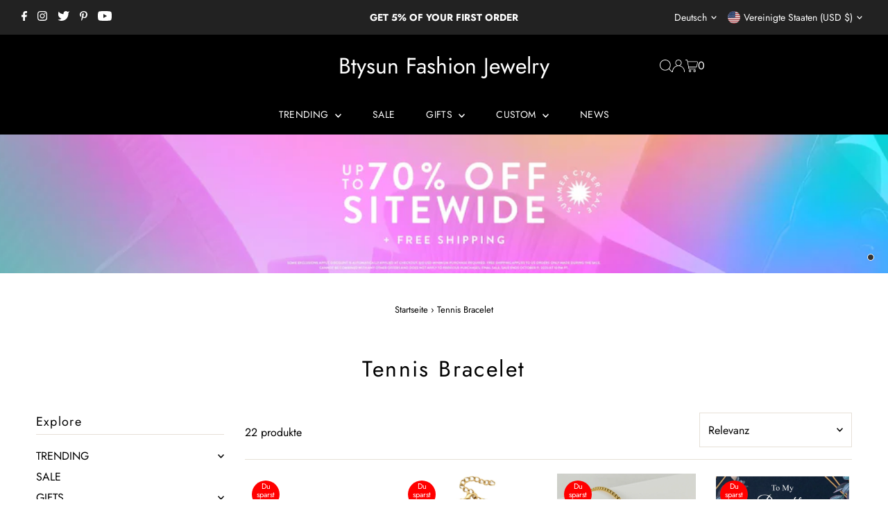

--- FILE ---
content_type: text/html; charset=utf-8
request_url: https://btysun.com/de/collections/tennis-bracelet
body_size: 50130
content:
<!DOCTYPE html>
<html lang="en" class="no-js" lang="de">
<head>


  <meta charset="utf-8" />
  <meta name="viewport" content="width=device-width,initial-scale=1">

  <!-- Establish early connection to external domains -->
  <link rel="preconnect" href="https://cdn.shopify.com" crossorigin>
  <link rel="preconnect" href="https://fonts.shopify.com" crossorigin>
  <link rel="preconnect" href="https://monorail-edge.shopifysvc.com">
  <link rel="preconnect" href="//ajax.googleapis.com" crossorigin /><!-- Preload onDomain stylesheets and script libraries -->
  <link rel="preload" href="//btysun.com/cdn/shop/t/52/assets/stylesheet.css?v=86859276410167708171694606954" as="style">
  <link rel="preload" as="font" href="//btysun.com/cdn/fonts/jost/jost_n4.d47a1b6347ce4a4c9f437608011273009d91f2b7.woff2" type="font/woff2" crossorigin>
  <link rel="preload" as="font" href="//btysun.com/cdn/fonts/jost/jost_n4.d47a1b6347ce4a4c9f437608011273009d91f2b7.woff2" type="font/woff2" crossorigin>
  <link rel="preload" as="font" href="//btysun.com/cdn/fonts/jost/jost_n4.d47a1b6347ce4a4c9f437608011273009d91f2b7.woff2" type="font/woff2" crossorigin>
  <link rel="preload" href="//btysun.com/cdn/shop/t/52/assets/eventemitter3.min.js?v=27939738353326123541694606954" as="script">
  <link rel="preload" href="//btysun.com/cdn/shop/t/52/assets/theme.js?v=26168971995203267051694606954" as="script">

  
  <link rel="canonical" href="https://btysun.com/de/collections/tennis-bracelet" />

  <title>Tennis Bracelet &ndash; Btysun Fashion Jewelry</title>
  

  

  

<meta property="og:type" content="website">
<meta property="og:title" content="Tennis Bracelet">
<meta property="og:url" content="https://btysun.com/de/collections/tennis-bracelet">



<meta property="og:site_name" content="Btysun Fashion Jewelry">



<meta name="twitter:card" content="summary">


<meta name="twitter:site" content="@">



  <style data-shopify>
:root {
    --main-family: Jost;
    --main-weight: 400;
    --main-style: normal;
    --main-spacing: 0em;
    --nav-family: Jost;
    --nav-weight: 400;
    --nav-style: normal;
    --nav-spacing: 0.025em;
    --heading-family: Jost;
    --heading-weight: 400;
    --heading-style: normal;
    --heading-spacing: 0.075em;
    --font-size: 16px;
    --font-size-sm: 10px;
    --nav-size: 14px;
    --h1-size: 32px;
    --h2-size: 24px;
    --h3-size: 22px;
    --header-wrapper-background: #000000;
    --background: #ffffff;
    --header-link-color: #ffffff;
    --announcement-background: #222222;
    --announcement-text: #ffffff;
    --header-icons: #ffffff;
    --header-icons-hover: #ffffff;
    --mobile-header-icons: #000000;
    --text-color: #000000;
    --link-color: #464242;
    --sale-color: #ff0000;
    --dotted-color: #e6e0d7;
    --button-color: #000000;
    --button-hover: #000000;
    --button-text: #ffffff;
    --secondary-button-color: #000000;
    --secondary-button-hover: #000000;
    --secondary-button-text: #ffffff;
    --direction-color: #000000;
    --direction-background: #ffffff;
    --direction-hover: #e7e7e7;
    --footer-background: #000000;
    --footer-text: #ffffff;
    --footer-icons-color: #ffffff;
    --footer-input: #ffffff;
    --footer-input-text: #000000;
    --footer-button: #ffffff;
    --footer-button-text: #ffffff;
    --nav-color: #ffffff;
    --nav-hover-color: rgba(0,0,0,0);
    --nav-background-color: #000000;
    --nav-hover-link-color: #000000;
    --nav-border-color: rgba(0,0,0,0);
    --dropdown-background-color: #000000;
    --dropdown-link-color: #ffffff;
    --dropdown-link-hover-color: #ffffff;
    --dropdown-min-width: 220px;
    --free-shipping-bg: #dddddd;
    --free-shipping-text: #222222;
    --error-color: #c60808;
    --error-color-light: #fdd0d0;
    --swatch-height: 40px;
    --swatch-width: 44px;
    --tool-tip-width: -20;
    --icon-border-color: #e6e6e6;
    --select-arrow-bg: url(//btysun.com/cdn/shop/t/52/assets/select-arrow.png?v=112595941721225094991694606954);
    --keyboard-focus-color: #222222;
    --keyboard-focus-border-style: dotted;
    --keyboard-focus-border-weight: 1;
    --price-unit-price: #999999;
    --color-filter-size: 20px;
    --color-body-text: var(--text-color);
    --color-body: var(--background);
    --color-bg: var(--background);
    --section-margins: 40px;

    --star-active: rgb(0, 0, 0);
    --star-inactive: rgb(204, 204, 204);
    --age-text-color: #262b2c;
    --age-bg-color: #faf4e8;

    
      --button-corners: 0;
    

    --section-background: #ffffff;
    --desktop-section-height: ;
    --mobile-section-height: ;

  }
  @media (max-width: 740px) {
    :root {
      --font-size: calc(16px - (16px * 0.15));
      --nav-size: calc(14px - (14px * 0.15));
      --h1-size: calc(32px - (32px * 0.15));
      --h2-size: calc(24px - (24px * 0.15));
      --h3-size: calc(22px - (22px * 0.15));
    }
  }
</style>


  <link rel="stylesheet" href="//btysun.com/cdn/shop/t/52/assets/stylesheet.css?v=86859276410167708171694606954" type="text/css">

  <style>
  @font-face {
  font-family: Jost;
  font-weight: 400;
  font-style: normal;
  font-display: swap;
  src: url("//btysun.com/cdn/fonts/jost/jost_n4.d47a1b6347ce4a4c9f437608011273009d91f2b7.woff2") format("woff2"),
       url("//btysun.com/cdn/fonts/jost/jost_n4.791c46290e672b3f85c3d1c651ef2efa3819eadd.woff") format("woff");
}

  @font-face {
  font-family: Jost;
  font-weight: 400;
  font-style: normal;
  font-display: swap;
  src: url("//btysun.com/cdn/fonts/jost/jost_n4.d47a1b6347ce4a4c9f437608011273009d91f2b7.woff2") format("woff2"),
       url("//btysun.com/cdn/fonts/jost/jost_n4.791c46290e672b3f85c3d1c651ef2efa3819eadd.woff") format("woff");
}

  @font-face {
  font-family: Jost;
  font-weight: 400;
  font-style: normal;
  font-display: swap;
  src: url("//btysun.com/cdn/fonts/jost/jost_n4.d47a1b6347ce4a4c9f437608011273009d91f2b7.woff2") format("woff2"),
       url("//btysun.com/cdn/fonts/jost/jost_n4.791c46290e672b3f85c3d1c651ef2efa3819eadd.woff") format("woff");
}

  @font-face {
  font-family: Jost;
  font-weight: 700;
  font-style: normal;
  font-display: swap;
  src: url("//btysun.com/cdn/fonts/jost/jost_n7.921dc18c13fa0b0c94c5e2517ffe06139c3615a3.woff2") format("woff2"),
       url("//btysun.com/cdn/fonts/jost/jost_n7.cbfc16c98c1e195f46c536e775e4e959c5f2f22b.woff") format("woff");
}

  @font-face {
  font-family: Jost;
  font-weight: 400;
  font-style: italic;
  font-display: swap;
  src: url("//btysun.com/cdn/fonts/jost/jost_i4.b690098389649750ada222b9763d55796c5283a5.woff2") format("woff2"),
       url("//btysun.com/cdn/fonts/jost/jost_i4.fd766415a47e50b9e391ae7ec04e2ae25e7e28b0.woff") format("woff");
}

  @font-face {
  font-family: Jost;
  font-weight: 700;
  font-style: italic;
  font-display: swap;
  src: url("//btysun.com/cdn/fonts/jost/jost_i7.d8201b854e41e19d7ed9b1a31fe4fe71deea6d3f.woff2") format("woff2"),
       url("//btysun.com/cdn/fonts/jost/jost_i7.eae515c34e26b6c853efddc3fc0c552e0de63757.woff") format("woff");
}

  </style>

  <script>window.performance && window.performance.mark && window.performance.mark('shopify.content_for_header.start');</script><meta name="google-site-verification" content="z9RS3yP3ALXXnKrhLl3w9y3vLFtiPBLSuebFPhlKJ0M">
<meta id="shopify-digital-wallet" name="shopify-digital-wallet" content="/4899700771/digital_wallets/dialog">
<meta name="shopify-checkout-api-token" content="1557399b1a507f7dc64df00663061ff6">
<meta id="in-context-paypal-metadata" data-shop-id="4899700771" data-venmo-supported="false" data-environment="production" data-locale="de_DE" data-paypal-v4="true" data-currency="USD">
<link rel="alternate" type="application/atom+xml" title="Feed" href="/de/collections/tennis-bracelet.atom" />
<link rel="alternate" hreflang="x-default" href="https://btysun.com/collections/tennis-bracelet">
<link rel="alternate" hreflang="en" href="https://btysun.com/collections/tennis-bracelet">
<link rel="alternate" hreflang="de" href="https://btysun.com/de/collections/tennis-bracelet">
<link rel="alternate" hreflang="fr" href="https://btysun.com/fr/collections/tennis-bracelet">
<link rel="alternate" hreflang="ru" href="https://btysun.com/ru/collections/tennis-bracelet">
<link rel="alternate" type="application/json+oembed" href="https://btysun.com/de/collections/tennis-bracelet.oembed">
<script async="async" src="/checkouts/internal/preloads.js?locale=de-US"></script>
<script id="shopify-features" type="application/json">{"accessToken":"1557399b1a507f7dc64df00663061ff6","betas":["rich-media-storefront-analytics"],"domain":"btysun.com","predictiveSearch":true,"shopId":4899700771,"locale":"de"}</script>
<script>var Shopify = Shopify || {};
Shopify.shop = "btysunjewelry.myshopify.com";
Shopify.locale = "de";
Shopify.currency = {"active":"USD","rate":"1.0"};
Shopify.country = "US";
Shopify.theme = {"name":"Testament","id":126219452459,"schema_name":"Testament","schema_version":"12.0.0","theme_store_id":623,"role":"main"};
Shopify.theme.handle = "null";
Shopify.theme.style = {"id":null,"handle":null};
Shopify.cdnHost = "btysun.com/cdn";
Shopify.routes = Shopify.routes || {};
Shopify.routes.root = "/de/";</script>
<script type="module">!function(o){(o.Shopify=o.Shopify||{}).modules=!0}(window);</script>
<script>!function(o){function n(){var o=[];function n(){o.push(Array.prototype.slice.apply(arguments))}return n.q=o,n}var t=o.Shopify=o.Shopify||{};t.loadFeatures=n(),t.autoloadFeatures=n()}(window);</script>
<script id="shop-js-analytics" type="application/json">{"pageType":"collection"}</script>
<script defer="defer" async type="module" src="//btysun.com/cdn/shopifycloud/shop-js/modules/v2/client.init-shop-cart-sync_e98Ab_XN.de.esm.js"></script>
<script defer="defer" async type="module" src="//btysun.com/cdn/shopifycloud/shop-js/modules/v2/chunk.common_Pcw9EP95.esm.js"></script>
<script defer="defer" async type="module" src="//btysun.com/cdn/shopifycloud/shop-js/modules/v2/chunk.modal_CzmY4ZhL.esm.js"></script>
<script type="module">
  await import("//btysun.com/cdn/shopifycloud/shop-js/modules/v2/client.init-shop-cart-sync_e98Ab_XN.de.esm.js");
await import("//btysun.com/cdn/shopifycloud/shop-js/modules/v2/chunk.common_Pcw9EP95.esm.js");
await import("//btysun.com/cdn/shopifycloud/shop-js/modules/v2/chunk.modal_CzmY4ZhL.esm.js");

  window.Shopify.SignInWithShop?.initShopCartSync?.({"fedCMEnabled":true,"windoidEnabled":true});

</script>
<script>(function() {
  var isLoaded = false;
  function asyncLoad() {
    if (isLoaded) return;
    isLoaded = true;
    var urls = ["\/\/shopify.privy.com\/widget.js?shop=btysunjewelry.myshopify.com","https:\/\/cdn.jsdelivr.net\/gh\/yunmuqing\/SmBdBWwTCrjyN3AE@latest\/mbAt2ktK3Dmszf6K.js?shop=btysunjewelry.myshopify.com","https:\/\/app.dinosell.com\/assets\/dinosell.min.js?shop=btysunjewelry.myshopify.com"];
    for (var i = 0; i < urls.length; i++) {
      var s = document.createElement('script');
      s.type = 'text/javascript';
      s.async = true;
      s.src = urls[i];
      var x = document.getElementsByTagName('script')[0];
      x.parentNode.insertBefore(s, x);
    }
  };
  if(window.attachEvent) {
    window.attachEvent('onload', asyncLoad);
  } else {
    window.addEventListener('load', asyncLoad, false);
  }
})();</script>
<script id="__st">var __st={"a":4899700771,"offset":28800,"reqid":"8edb35b6-e205-4454-afc1-e8b14d9b7976-1769136324","pageurl":"btysun.com\/de\/collections\/tennis-bracelet","u":"41459d9284f4","p":"collection","rtyp":"collection","rid":275416678443};</script>
<script>window.ShopifyPaypalV4VisibilityTracking = true;</script>
<script id="captcha-bootstrap">!function(){'use strict';const t='contact',e='account',n='new_comment',o=[[t,t],['blogs',n],['comments',n],[t,'customer']],c=[[e,'customer_login'],[e,'guest_login'],[e,'recover_customer_password'],[e,'create_customer']],r=t=>t.map((([t,e])=>`form[action*='/${t}']:not([data-nocaptcha='true']) input[name='form_type'][value='${e}']`)).join(','),a=t=>()=>t?[...document.querySelectorAll(t)].map((t=>t.form)):[];function s(){const t=[...o],e=r(t);return a(e)}const i='password',u='form_key',d=['recaptcha-v3-token','g-recaptcha-response','h-captcha-response',i],f=()=>{try{return window.sessionStorage}catch{return}},m='__shopify_v',_=t=>t.elements[u];function p(t,e,n=!1){try{const o=window.sessionStorage,c=JSON.parse(o.getItem(e)),{data:r}=function(t){const{data:e,action:n}=t;return t[m]||n?{data:e,action:n}:{data:t,action:n}}(c);for(const[e,n]of Object.entries(r))t.elements[e]&&(t.elements[e].value=n);n&&o.removeItem(e)}catch(o){console.error('form repopulation failed',{error:o})}}const l='form_type',E='cptcha';function T(t){t.dataset[E]=!0}const w=window,h=w.document,L='Shopify',v='ce_forms',y='captcha';let A=!1;((t,e)=>{const n=(g='f06e6c50-85a8-45c8-87d0-21a2b65856fe',I='https://cdn.shopify.com/shopifycloud/storefront-forms-hcaptcha/ce_storefront_forms_captcha_hcaptcha.v1.5.2.iife.js',D={infoText:'Durch hCaptcha geschützt',privacyText:'Datenschutz',termsText:'Allgemeine Geschäftsbedingungen'},(t,e,n)=>{const o=w[L][v],c=o.bindForm;if(c)return c(t,g,e,D).then(n);var r;o.q.push([[t,g,e,D],n]),r=I,A||(h.body.append(Object.assign(h.createElement('script'),{id:'captcha-provider',async:!0,src:r})),A=!0)});var g,I,D;w[L]=w[L]||{},w[L][v]=w[L][v]||{},w[L][v].q=[],w[L][y]=w[L][y]||{},w[L][y].protect=function(t,e){n(t,void 0,e),T(t)},Object.freeze(w[L][y]),function(t,e,n,w,h,L){const[v,y,A,g]=function(t,e,n){const i=e?o:[],u=t?c:[],d=[...i,...u],f=r(d),m=r(i),_=r(d.filter((([t,e])=>n.includes(e))));return[a(f),a(m),a(_),s()]}(w,h,L),I=t=>{const e=t.target;return e instanceof HTMLFormElement?e:e&&e.form},D=t=>v().includes(t);t.addEventListener('submit',(t=>{const e=I(t);if(!e)return;const n=D(e)&&!e.dataset.hcaptchaBound&&!e.dataset.recaptchaBound,o=_(e),c=g().includes(e)&&(!o||!o.value);(n||c)&&t.preventDefault(),c&&!n&&(function(t){try{if(!f())return;!function(t){const e=f();if(!e)return;const n=_(t);if(!n)return;const o=n.value;o&&e.removeItem(o)}(t);const e=Array.from(Array(32),(()=>Math.random().toString(36)[2])).join('');!function(t,e){_(t)||t.append(Object.assign(document.createElement('input'),{type:'hidden',name:u})),t.elements[u].value=e}(t,e),function(t,e){const n=f();if(!n)return;const o=[...t.querySelectorAll(`input[type='${i}']`)].map((({name:t})=>t)),c=[...d,...o],r={};for(const[a,s]of new FormData(t).entries())c.includes(a)||(r[a]=s);n.setItem(e,JSON.stringify({[m]:1,action:t.action,data:r}))}(t,e)}catch(e){console.error('failed to persist form',e)}}(e),e.submit())}));const S=(t,e)=>{t&&!t.dataset[E]&&(n(t,e.some((e=>e===t))),T(t))};for(const o of['focusin','change'])t.addEventListener(o,(t=>{const e=I(t);D(e)&&S(e,y())}));const B=e.get('form_key'),M=e.get(l),P=B&&M;t.addEventListener('DOMContentLoaded',(()=>{const t=y();if(P)for(const e of t)e.elements[l].value===M&&p(e,B);[...new Set([...A(),...v().filter((t=>'true'===t.dataset.shopifyCaptcha))])].forEach((e=>S(e,t)))}))}(h,new URLSearchParams(w.location.search),n,t,e,['guest_login'])})(!0,!1)}();</script>
<script integrity="sha256-4kQ18oKyAcykRKYeNunJcIwy7WH5gtpwJnB7kiuLZ1E=" data-source-attribution="shopify.loadfeatures" defer="defer" src="//btysun.com/cdn/shopifycloud/storefront/assets/storefront/load_feature-a0a9edcb.js" crossorigin="anonymous"></script>
<script data-source-attribution="shopify.dynamic_checkout.dynamic.init">var Shopify=Shopify||{};Shopify.PaymentButton=Shopify.PaymentButton||{isStorefrontPortableWallets:!0,init:function(){window.Shopify.PaymentButton.init=function(){};var t=document.createElement("script");t.src="https://btysun.com/cdn/shopifycloud/portable-wallets/latest/portable-wallets.de.js",t.type="module",document.head.appendChild(t)}};
</script>
<script data-source-attribution="shopify.dynamic_checkout.buyer_consent">
  function portableWalletsHideBuyerConsent(e){var t=document.getElementById("shopify-buyer-consent"),n=document.getElementById("shopify-subscription-policy-button");t&&n&&(t.classList.add("hidden"),t.setAttribute("aria-hidden","true"),n.removeEventListener("click",e))}function portableWalletsShowBuyerConsent(e){var t=document.getElementById("shopify-buyer-consent"),n=document.getElementById("shopify-subscription-policy-button");t&&n&&(t.classList.remove("hidden"),t.removeAttribute("aria-hidden"),n.addEventListener("click",e))}window.Shopify?.PaymentButton&&(window.Shopify.PaymentButton.hideBuyerConsent=portableWalletsHideBuyerConsent,window.Shopify.PaymentButton.showBuyerConsent=portableWalletsShowBuyerConsent);
</script>
<script data-source-attribution="shopify.dynamic_checkout.cart.bootstrap">document.addEventListener("DOMContentLoaded",(function(){function t(){return document.querySelector("shopify-accelerated-checkout-cart, shopify-accelerated-checkout")}if(t())Shopify.PaymentButton.init();else{new MutationObserver((function(e,n){t()&&(Shopify.PaymentButton.init(),n.disconnect())})).observe(document.body,{childList:!0,subtree:!0})}}));
</script>
<link id="shopify-accelerated-checkout-styles" rel="stylesheet" media="screen" href="https://btysun.com/cdn/shopifycloud/portable-wallets/latest/accelerated-checkout-backwards-compat.css" crossorigin="anonymous">
<style id="shopify-accelerated-checkout-cart">
        #shopify-buyer-consent {
  margin-top: 1em;
  display: inline-block;
  width: 100%;
}

#shopify-buyer-consent.hidden {
  display: none;
}

#shopify-subscription-policy-button {
  background: none;
  border: none;
  padding: 0;
  text-decoration: underline;
  font-size: inherit;
  cursor: pointer;
}

#shopify-subscription-policy-button::before {
  box-shadow: none;
}

      </style>

<script>window.performance && window.performance.mark && window.performance.mark('shopify.content_for_header.end');</script>

<link href="https://monorail-edge.shopifysvc.com" rel="dns-prefetch">
<script>(function(){if ("sendBeacon" in navigator && "performance" in window) {try {var session_token_from_headers = performance.getEntriesByType('navigation')[0].serverTiming.find(x => x.name == '_s').description;} catch {var session_token_from_headers = undefined;}var session_cookie_matches = document.cookie.match(/_shopify_s=([^;]*)/);var session_token_from_cookie = session_cookie_matches && session_cookie_matches.length === 2 ? session_cookie_matches[1] : "";var session_token = session_token_from_headers || session_token_from_cookie || "";function handle_abandonment_event(e) {var entries = performance.getEntries().filter(function(entry) {return /monorail-edge.shopifysvc.com/.test(entry.name);});if (!window.abandonment_tracked && entries.length === 0) {window.abandonment_tracked = true;var currentMs = Date.now();var navigation_start = performance.timing.navigationStart;var payload = {shop_id: 4899700771,url: window.location.href,navigation_start,duration: currentMs - navigation_start,session_token,page_type: "collection"};window.navigator.sendBeacon("https://monorail-edge.shopifysvc.com/v1/produce", JSON.stringify({schema_id: "online_store_buyer_site_abandonment/1.1",payload: payload,metadata: {event_created_at_ms: currentMs,event_sent_at_ms: currentMs}}));}}window.addEventListener('pagehide', handle_abandonment_event);}}());</script>
<script id="web-pixels-manager-setup">(function e(e,d,r,n,o){if(void 0===o&&(o={}),!Boolean(null===(a=null===(i=window.Shopify)||void 0===i?void 0:i.analytics)||void 0===a?void 0:a.replayQueue)){var i,a;window.Shopify=window.Shopify||{};var t=window.Shopify;t.analytics=t.analytics||{};var s=t.analytics;s.replayQueue=[],s.publish=function(e,d,r){return s.replayQueue.push([e,d,r]),!0};try{self.performance.mark("wpm:start")}catch(e){}var l=function(){var e={modern:/Edge?\/(1{2}[4-9]|1[2-9]\d|[2-9]\d{2}|\d{4,})\.\d+(\.\d+|)|Firefox\/(1{2}[4-9]|1[2-9]\d|[2-9]\d{2}|\d{4,})\.\d+(\.\d+|)|Chrom(ium|e)\/(9{2}|\d{3,})\.\d+(\.\d+|)|(Maci|X1{2}).+ Version\/(15\.\d+|(1[6-9]|[2-9]\d|\d{3,})\.\d+)([,.]\d+|)( \(\w+\)|)( Mobile\/\w+|) Safari\/|Chrome.+OPR\/(9{2}|\d{3,})\.\d+\.\d+|(CPU[ +]OS|iPhone[ +]OS|CPU[ +]iPhone|CPU IPhone OS|CPU iPad OS)[ +]+(15[._]\d+|(1[6-9]|[2-9]\d|\d{3,})[._]\d+)([._]\d+|)|Android:?[ /-](13[3-9]|1[4-9]\d|[2-9]\d{2}|\d{4,})(\.\d+|)(\.\d+|)|Android.+Firefox\/(13[5-9]|1[4-9]\d|[2-9]\d{2}|\d{4,})\.\d+(\.\d+|)|Android.+Chrom(ium|e)\/(13[3-9]|1[4-9]\d|[2-9]\d{2}|\d{4,})\.\d+(\.\d+|)|SamsungBrowser\/([2-9]\d|\d{3,})\.\d+/,legacy:/Edge?\/(1[6-9]|[2-9]\d|\d{3,})\.\d+(\.\d+|)|Firefox\/(5[4-9]|[6-9]\d|\d{3,})\.\d+(\.\d+|)|Chrom(ium|e)\/(5[1-9]|[6-9]\d|\d{3,})\.\d+(\.\d+|)([\d.]+$|.*Safari\/(?![\d.]+ Edge\/[\d.]+$))|(Maci|X1{2}).+ Version\/(10\.\d+|(1[1-9]|[2-9]\d|\d{3,})\.\d+)([,.]\d+|)( \(\w+\)|)( Mobile\/\w+|) Safari\/|Chrome.+OPR\/(3[89]|[4-9]\d|\d{3,})\.\d+\.\d+|(CPU[ +]OS|iPhone[ +]OS|CPU[ +]iPhone|CPU IPhone OS|CPU iPad OS)[ +]+(10[._]\d+|(1[1-9]|[2-9]\d|\d{3,})[._]\d+)([._]\d+|)|Android:?[ /-](13[3-9]|1[4-9]\d|[2-9]\d{2}|\d{4,})(\.\d+|)(\.\d+|)|Mobile Safari.+OPR\/([89]\d|\d{3,})\.\d+\.\d+|Android.+Firefox\/(13[5-9]|1[4-9]\d|[2-9]\d{2}|\d{4,})\.\d+(\.\d+|)|Android.+Chrom(ium|e)\/(13[3-9]|1[4-9]\d|[2-9]\d{2}|\d{4,})\.\d+(\.\d+|)|Android.+(UC? ?Browser|UCWEB|U3)[ /]?(15\.([5-9]|\d{2,})|(1[6-9]|[2-9]\d|\d{3,})\.\d+)\.\d+|SamsungBrowser\/(5\.\d+|([6-9]|\d{2,})\.\d+)|Android.+MQ{2}Browser\/(14(\.(9|\d{2,})|)|(1[5-9]|[2-9]\d|\d{3,})(\.\d+|))(\.\d+|)|K[Aa][Ii]OS\/(3\.\d+|([4-9]|\d{2,})\.\d+)(\.\d+|)/},d=e.modern,r=e.legacy,n=navigator.userAgent;return n.match(d)?"modern":n.match(r)?"legacy":"unknown"}(),u="modern"===l?"modern":"legacy",c=(null!=n?n:{modern:"",legacy:""})[u],f=function(e){return[e.baseUrl,"/wpm","/b",e.hashVersion,"modern"===e.buildTarget?"m":"l",".js"].join("")}({baseUrl:d,hashVersion:r,buildTarget:u}),m=function(e){var d=e.version,r=e.bundleTarget,n=e.surface,o=e.pageUrl,i=e.monorailEndpoint;return{emit:function(e){var a=e.status,t=e.errorMsg,s=(new Date).getTime(),l=JSON.stringify({metadata:{event_sent_at_ms:s},events:[{schema_id:"web_pixels_manager_load/3.1",payload:{version:d,bundle_target:r,page_url:o,status:a,surface:n,error_msg:t},metadata:{event_created_at_ms:s}}]});if(!i)return console&&console.warn&&console.warn("[Web Pixels Manager] No Monorail endpoint provided, skipping logging."),!1;try{return self.navigator.sendBeacon.bind(self.navigator)(i,l)}catch(e){}var u=new XMLHttpRequest;try{return u.open("POST",i,!0),u.setRequestHeader("Content-Type","text/plain"),u.send(l),!0}catch(e){return console&&console.warn&&console.warn("[Web Pixels Manager] Got an unhandled error while logging to Monorail."),!1}}}}({version:r,bundleTarget:l,surface:e.surface,pageUrl:self.location.href,monorailEndpoint:e.monorailEndpoint});try{o.browserTarget=l,function(e){var d=e.src,r=e.async,n=void 0===r||r,o=e.onload,i=e.onerror,a=e.sri,t=e.scriptDataAttributes,s=void 0===t?{}:t,l=document.createElement("script"),u=document.querySelector("head"),c=document.querySelector("body");if(l.async=n,l.src=d,a&&(l.integrity=a,l.crossOrigin="anonymous"),s)for(var f in s)if(Object.prototype.hasOwnProperty.call(s,f))try{l.dataset[f]=s[f]}catch(e){}if(o&&l.addEventListener("load",o),i&&l.addEventListener("error",i),u)u.appendChild(l);else{if(!c)throw new Error("Did not find a head or body element to append the script");c.appendChild(l)}}({src:f,async:!0,onload:function(){if(!function(){var e,d;return Boolean(null===(d=null===(e=window.Shopify)||void 0===e?void 0:e.analytics)||void 0===d?void 0:d.initialized)}()){var d=window.webPixelsManager.init(e)||void 0;if(d){var r=window.Shopify.analytics;r.replayQueue.forEach((function(e){var r=e[0],n=e[1],o=e[2];d.publishCustomEvent(r,n,o)})),r.replayQueue=[],r.publish=d.publishCustomEvent,r.visitor=d.visitor,r.initialized=!0}}},onerror:function(){return m.emit({status:"failed",errorMsg:"".concat(f," has failed to load")})},sri:function(e){var d=/^sha384-[A-Za-z0-9+/=]+$/;return"string"==typeof e&&d.test(e)}(c)?c:"",scriptDataAttributes:o}),m.emit({status:"loading"})}catch(e){m.emit({status:"failed",errorMsg:(null==e?void 0:e.message)||"Unknown error"})}}})({shopId: 4899700771,storefrontBaseUrl: "https://btysun.com",extensionsBaseUrl: "https://extensions.shopifycdn.com/cdn/shopifycloud/web-pixels-manager",monorailEndpoint: "https://monorail-edge.shopifysvc.com/unstable/produce_batch",surface: "storefront-renderer",enabledBetaFlags: ["2dca8a86"],webPixelsConfigList: [{"id":"570556459","configuration":"{\"webPixelName\":\"Judge.me\"}","eventPayloadVersion":"v1","runtimeContext":"STRICT","scriptVersion":"34ad157958823915625854214640f0bf","type":"APP","apiClientId":683015,"privacyPurposes":["ANALYTICS"],"dataSharingAdjustments":{"protectedCustomerApprovalScopes":["read_customer_email","read_customer_name","read_customer_personal_data","read_customer_phone"]}},{"id":"300974123","configuration":"{\"config\":\"{\\\"pixel_id\\\":\\\"GT-55NTZC4\\\",\\\"target_country\\\":\\\"US\\\",\\\"gtag_events\\\":[{\\\"type\\\":\\\"purchase\\\",\\\"action_label\\\":\\\"MC-8F5EGCLS0G\\\"},{\\\"type\\\":\\\"page_view\\\",\\\"action_label\\\":\\\"MC-8F5EGCLS0G\\\"},{\\\"type\\\":\\\"view_item\\\",\\\"action_label\\\":\\\"MC-8F5EGCLS0G\\\"}],\\\"enable_monitoring_mode\\\":false}\"}","eventPayloadVersion":"v1","runtimeContext":"OPEN","scriptVersion":"b2a88bafab3e21179ed38636efcd8a93","type":"APP","apiClientId":1780363,"privacyPurposes":[],"dataSharingAdjustments":{"protectedCustomerApprovalScopes":["read_customer_address","read_customer_email","read_customer_name","read_customer_personal_data","read_customer_phone"]}},{"id":"44007467","configuration":"{\"tagID\":\"2613295769580\"}","eventPayloadVersion":"v1","runtimeContext":"STRICT","scriptVersion":"18031546ee651571ed29edbe71a3550b","type":"APP","apiClientId":3009811,"privacyPurposes":["ANALYTICS","MARKETING","SALE_OF_DATA"],"dataSharingAdjustments":{"protectedCustomerApprovalScopes":["read_customer_address","read_customer_email","read_customer_name","read_customer_personal_data","read_customer_phone"]}},{"id":"46399531","eventPayloadVersion":"v1","runtimeContext":"LAX","scriptVersion":"1","type":"CUSTOM","privacyPurposes":["MARKETING"],"name":"Meta pixel (migrated)"},{"id":"84213803","eventPayloadVersion":"v1","runtimeContext":"LAX","scriptVersion":"1","type":"CUSTOM","privacyPurposes":["ANALYTICS"],"name":"Google Analytics tag (migrated)"},{"id":"shopify-app-pixel","configuration":"{}","eventPayloadVersion":"v1","runtimeContext":"STRICT","scriptVersion":"0450","apiClientId":"shopify-pixel","type":"APP","privacyPurposes":["ANALYTICS","MARKETING"]},{"id":"shopify-custom-pixel","eventPayloadVersion":"v1","runtimeContext":"LAX","scriptVersion":"0450","apiClientId":"shopify-pixel","type":"CUSTOM","privacyPurposes":["ANALYTICS","MARKETING"]}],isMerchantRequest: false,initData: {"shop":{"name":"Btysun Fashion Jewelry","paymentSettings":{"currencyCode":"USD"},"myshopifyDomain":"btysunjewelry.myshopify.com","countryCode":"CN","storefrontUrl":"https:\/\/btysun.com\/de"},"customer":null,"cart":null,"checkout":null,"productVariants":[],"purchasingCompany":null},},"https://btysun.com/cdn","fcfee988w5aeb613cpc8e4bc33m6693e112",{"modern":"","legacy":""},{"shopId":"4899700771","storefrontBaseUrl":"https:\/\/btysun.com","extensionBaseUrl":"https:\/\/extensions.shopifycdn.com\/cdn\/shopifycloud\/web-pixels-manager","surface":"storefront-renderer","enabledBetaFlags":"[\"2dca8a86\"]","isMerchantRequest":"false","hashVersion":"fcfee988w5aeb613cpc8e4bc33m6693e112","publish":"custom","events":"[[\"page_viewed\",{}],[\"collection_viewed\",{\"collection\":{\"id\":\"275416678443\",\"title\":\"Tennis Bracelet\",\"productVariants\":[{\"price\":{\"amount\":22.99,\"currencyCode\":\"USD\"},\"product\":{\"title\":\"14K Gold Plated 3mm Cubic Zirconia Classic Adjustable Tennis Bracelet |Gold Bracelets for Women |Bride Bracelet for Wedding|Size 6.5-8 Inch\",\"vendor\":\"BTYSUN\",\"id\":\"7036288532523\",\"untranslatedTitle\":\"14K Gold Plated 3mm Cubic Zirconia Classic Adjustable Tennis Bracelet |Gold Bracelets for Women |Bride Bracelet for Wedding|Size 6.5-8 Inch\",\"url\":\"\/de\/products\/14k-gold-plated-3mm-cubic-zirconia-classic-adjustable-tennis-bracelet-gold-bracelets-for-women-bride-bracelet-for-wedding-size-6-5-8-inch\",\"type\":\"Jewelry\"},\"id\":\"40606971035691\",\"image\":{\"src\":\"\/\/btysun.com\/cdn\/shop\/products\/ClearRose_1.jpg?v=1670310990\"},\"sku\":\"B-T013-01\",\"title\":\"Clear Rose\",\"untranslatedTitle\":\"Clear Rose\"},{\"price\":{\"amount\":12.99,\"currencyCode\":\"USD\"},\"product\":{\"title\":\"Bracelet for Women 14K Gold Plated Initial Bracelet Bead Bracelet Gift for Sisters Christmas Jewelry Friendship Bracelet\",\"vendor\":\"BTYSUN\",\"id\":\"7117169492011\",\"untranslatedTitle\":\"Bracelet for Women 14K Gold Plated Initial Bracelet Bead Bracelet Gift for Sisters Christmas Jewelry Friendship Bracelet\",\"url\":\"\/de\/products\/bracelet-for-women-14k-gold-plated-initial-bracelet-bead-bracelet-gift-for-sisters-christmas-jewelry-friendship-bracelet\",\"type\":\"Jewelry\"},\"id\":\"40802266415147\",\"image\":{\"src\":\"\/\/btysun.com\/cdn\/shop\/files\/O1CN01Ma1Xdg1Bs2mgX2eQ5__0-0-cib.jpg?v=1686117785\"},\"sku\":\"B-T024-A\",\"title\":\"A\",\"untranslatedTitle\":\"A\"},{\"price\":{\"amount\":12.99,\"currencyCode\":\"USD\"},\"product\":{\"title\":\"18K Gold Plated Bracelet for Women Initial Bracelet for Girl Adjustable Tennis Bracelet Gifts for Friendship\",\"vendor\":\"BTYSUN\",\"id\":\"7117145833515\",\"untranslatedTitle\":\"18K Gold Plated Bracelet for Women Initial Bracelet for Girl Adjustable Tennis Bracelet Gifts for Friendship\",\"url\":\"\/de\/products\/18k-gold-plated-bracelet-for-women-initial-bracelet-for-girl-adjustable-tennis-bracelet-gifts-for-friendship\",\"type\":\"Jewelry\"},\"id\":\"40802127216683\",\"image\":{\"src\":\"\/\/btysun.com\/cdn\/shop\/files\/O1CN01sEio6S1p577iy5zsj__2206851935308-0-cib.jpg?v=1686105520\"},\"sku\":\"B-T023-A\",\"title\":\"A\",\"untranslatedTitle\":\"A\"},{\"price\":{\"amount\":15.99,\"currencyCode\":\"USD\"},\"product\":{\"title\":\"Gold Bead Bracelet 18k Link Gold Bracelet  Chain Bracelet for Women Mother's Day Gift Women's jewelry\",\"vendor\":\"BTYSUN\",\"id\":\"7082415915051\",\"untranslatedTitle\":\"Gold Bead Bracelet 18k Link Gold Bracelet  Chain Bracelet for Women Mother's Day Gift Women's jewelry\",\"url\":\"\/de\/products\/gold-bead-bracelet-18k-link-gold-bracelet-chain-bracelet-for-women-mothers-day-gift-womens-jewelry\",\"type\":\"Jewelry\"},\"id\":\"40717850050603\",\"image\":{\"src\":\"\/\/btysun.com\/cdn\/shop\/products\/KX6_1ToMyDaughter.jpg?v=1679296227\"},\"sku\":\"B-T020-01\",\"title\":\"To My Daughter\",\"untranslatedTitle\":\"To My Daughter\"},{\"price\":{\"amount\":25.99,\"currencyCode\":\"USD\"},\"product\":{\"title\":\"Tennis Bracelet for Women Wedding Bracelets for Brides Classic Adjustable Cubic Zircon Leaf Fashion Christmas Jewelry Gifts for Teen Girls Girlfriends\",\"vendor\":\"BTYSUN\",\"id\":\"7042468773931\",\"untranslatedTitle\":\"Tennis Bracelet for Women Wedding Bracelets for Brides Classic Adjustable Cubic Zircon Leaf Fashion Christmas Jewelry Gifts for Teen Girls Girlfriends\",\"url\":\"\/de\/products\/tennis-bracelet-for-women-wedding-bracelets-for-brides-classic-adjustable-cubic-zircon-leaf-fashion-christmas-jewelry-gifts-for-teen-girls-girlfriends\",\"type\":\"Jewelry\"},\"id\":\"40620993675307\",\"image\":{\"src\":\"\/\/btysun.com\/cdn\/shop\/products\/Silver_1_5aee3c19-2419-4518-9013-715a7bb090df.jpg?v=1671432554\"},\"sku\":\"B-T019-01\",\"title\":\"Silver\",\"untranslatedTitle\":\"Silver\"},{\"price\":{\"amount\":18.99,\"currencyCode\":\"USD\"},\"product\":{\"title\":\"Stunning Luxury Round Sparkling White Cubic Zirconia and Simulated Blue Sapphire Women Tennis Bracelet Jewelry Wedding Gifts for Her Size 7 Inch\",\"vendor\":\"BTYSUN\",\"id\":\"7042450194475\",\"untranslatedTitle\":\"Stunning Luxury Round Sparkling White Cubic Zirconia and Simulated Blue Sapphire Women Tennis Bracelet Jewelry Wedding Gifts for Her Size 7 Inch\",\"url\":\"\/de\/products\/stunning-luxury-round-sparkling-white-cubic-zirconia-and-simulated-blue-sapphire-women-tennis-bracelet-jewelry-wedding-gifts-for-her-size-7-inch\",\"type\":\"Jewelry\"},\"id\":\"40620973064235\",\"image\":{\"src\":\"\/\/btysun.com\/cdn\/shop\/products\/White_1_2dfe9f56-53ee-48a1-aceb-1d066ae653c6.jpg?v=1671431808\"},\"sku\":\"B-T018-01\",\"title\":\"White\",\"untranslatedTitle\":\"White\"},{\"price\":{\"amount\":12.99,\"currencyCode\":\"USD\"},\"product\":{\"title\":\"2 Pcs Tennis Bracelets for Women 14K Gold Plated AAA+ Cubic Zirconia CZ Diamond Classic Adjustable Slider Bracelet Fashion Jewelry Wedding Gift Size 6.5-7.5 Inch\",\"vendor\":\"BTYSUN\",\"id\":\"7041294336043\",\"untranslatedTitle\":\"2 Pcs Tennis Bracelets for Women 14K Gold Plated AAA+ Cubic Zirconia CZ Diamond Classic Adjustable Slider Bracelet Fashion Jewelry Wedding Gift Size 6.5-7.5 Inch\",\"url\":\"\/de\/products\/2-pcs-tennis-bracelets-for-women-14k-gold-plated-aaa-cubic-zirconia-cz-diamond-classic-adjustable-slider-bracelet-fashion-jewelry-wedding-gift-size-6-5-7-5-inch\",\"type\":\"Jewelry\"},\"id\":\"40619245502507\",\"image\":{\"src\":\"\/\/btysun.com\/cdn\/shop\/products\/WhiteGold_1_410ce08d-ccf2-43a7-b909-4a537eb31114.png?v=1671159825\"},\"sku\":\"B-T017-01\",\"title\":\"White Gold 6.5 Inches\",\"untranslatedTitle\":\"White Gold 6.5 Inches\"},{\"price\":{\"amount\":16.99,\"currencyCode\":\"USD\"},\"product\":{\"title\":\"Tennis Bracelet \u0026 Round Cut CZ [6 Colors available] in Yellow Gold Plated, 7\\\"\",\"vendor\":\"BTYSUN\",\"id\":\"7040820150315\",\"untranslatedTitle\":\"Tennis Bracelet \u0026 Round Cut CZ [6 Colors available] in Yellow Gold Plated, 7\\\"\",\"url\":\"\/de\/products\/tennis-bracelet-round-cut-cz-6-colors-available-in-yellow-gold-plated-7\",\"type\":\"Jewelry\"},\"id\":\"40618398875691\",\"image\":{\"src\":\"\/\/btysun.com\/cdn\/shop\/products\/Red_1_95bbdd9f-f7ec-4109-9c6b-43f2e4981f2c.png?v=1671086038\"},\"sku\":\"B-T016-01\",\"title\":\"Red\",\"untranslatedTitle\":\"Red\"},{\"price\":{\"amount\":16.99,\"currencyCode\":\"USD\"},\"product\":{\"title\":\"BLOSSOM Tennis Bracelet \u0026 Round Cut CZ [6 Colors available] in White Gold Plated, 7\\\"\",\"vendor\":\"BTYSUN\",\"id\":\"7039028559915\",\"untranslatedTitle\":\"BLOSSOM Tennis Bracelet \u0026 Round Cut CZ [6 Colors available] in White Gold Plated, 7\\\"\",\"url\":\"\/de\/products\/blossom-tennis-bracelet-round-cut-cz-6-colors-available-in-white-gold-plated-7\",\"type\":\"Jewelry\"},\"id\":\"40615140393003\",\"image\":{\"src\":\"\/\/btysun.com\/cdn\/shop\/products\/Blue_1_91ef27fc-4722-46fa-8fe6-1e3d32ec71a5.png?v=1670830883\"},\"sku\":\"B-T015-01\",\"title\":\"Blue\",\"untranslatedTitle\":\"Blue\"},{\"price\":{\"amount\":16.99,\"currencyCode\":\"USD\"},\"product\":{\"title\":\"Womens Rhodium Plated Cubic Zirconia Classic Tennis Bracelet for Women Girls, 4mm, 7.5 Inch Engament, Anniversary Wedding Jewelry, Fashion Style Color Trending Bracelets\",\"vendor\":\"BTYSUN\",\"id\":\"7038999822379\",\"untranslatedTitle\":\"Womens Rhodium Plated Cubic Zirconia Classic Tennis Bracelet for Women Girls, 4mm, 7.5 Inch Engament, Anniversary Wedding Jewelry, Fashion Style Color Trending Bracelets\",\"url\":\"\/de\/products\/womens-rhodium-plated-cubic-zirconia-classic-tennis-bracelet-for-women-girls-4mm-7-5-inch-engament-anniversary-wedding-jewelry-fashion-style-color-trending-bracelets\",\"type\":\"Jewelry\"},\"id\":\"40615099498539\",\"image\":{\"src\":\"\/\/btysun.com\/cdn\/shop\/products\/Goldplated-BlackStone_1.jpg?v=1670828546\"},\"sku\":\"B-T014-01\",\"title\":\"Gold plated- Black Stone\",\"untranslatedTitle\":\"Gold plated- Black Stone\"},{\"price\":{\"amount\":26.99,\"currencyCode\":\"USD\"},\"product\":{\"title\":\"Tennis Bracelet for Women 1 Row 10mm 14K Gold Plated Iced Out CZ Zircon Solitaire Cluster Lab Diamond Tennis Link for Men Women Fashion Birthday Gifts\",\"vendor\":\"BTYSUN\",\"id\":\"7036283158571\",\"untranslatedTitle\":\"Tennis Bracelet for Women 1 Row 10mm 14K Gold Plated Iced Out CZ Zircon Solitaire Cluster Lab Diamond Tennis Link for Men Women Fashion Birthday Gifts\",\"url\":\"\/de\/products\/tennis-bracelet-for-women-1-row-10mm-14k-gold-plated-iced-out-cz-zircon-solitaire-cluster-lab-diamond-tennis-link-for-men-women-fashion-birthday-gifts\",\"type\":\"Jewelry\"},\"id\":\"40606962581547\",\"image\":{\"src\":\"\/\/btysun.com\/cdn\/shop\/products\/6.5GOLD_1.png?v=1670309770\"},\"sku\":\"B-T012-01\",\"title\":\"6.5 Inch Gold\",\"untranslatedTitle\":\"6.5 Inch Gold\"},{\"price\":{\"amount\":19.99,\"currencyCode\":\"USD\"},\"product\":{\"title\":\"18K Gold Plated 3.0mm Bracelet Classic Hypoallergenic Cubic Zirconia Tennis Bracelet for Women 6.5-8.5 Inch\",\"vendor\":\"BTYSUN\",\"id\":\"7035399340075\",\"untranslatedTitle\":\"18K Gold Plated 3.0mm Bracelet Classic Hypoallergenic Cubic Zirconia Tennis Bracelet for Women 6.5-8.5 Inch\",\"url\":\"\/de\/products\/18k-gold-plated-3-0mm-bracelet-classic-hypoallergenic-cubic-zirconia-tennis-bracelet-for-women-6-5-8-5-inch\",\"type\":\"Jewelry\"},\"id\":\"40605514465323\",\"image\":{\"src\":\"\/\/btysun.com\/cdn\/shop\/products\/Silver_1_360868a8-7b6b-4f77-9ee5-4a2165783794.jpg?v=1670227500\"},\"sku\":\"B-T011-01\",\"title\":\"Yellow Gold \/ 6.5 Inch\",\"untranslatedTitle\":\"Yellow Gold \/ 6.5 Inch\"},{\"price\":{\"amount\":18.99,\"currencyCode\":\"USD\"},\"product\":{\"title\":\"18k White Gold Plated CZ Tennis Bracelet, 4MM Cubic Zirconia Charm Bracelet for Women Men\",\"vendor\":\"Btysun Fashion Jewelry\",\"id\":\"7034209304619\",\"untranslatedTitle\":\"18k White Gold Plated CZ Tennis Bracelet, 4MM Cubic Zirconia Charm Bracelet for Women Men\",\"url\":\"\/de\/products\/18k-white-gold-plated-cz-tennis-bracelet-4mm-cubic-zirconia-charm-bracelet-for-women-men\",\"type\":\"Jewelry\"},\"id\":\"40603573846059\",\"image\":{\"src\":\"\/\/btysun.com\/cdn\/shop\/products\/6Inch_1.jpg?v=1670056907\"},\"sku\":\"B-T010-01\",\"title\":\"6 Inch\",\"untranslatedTitle\":\"6 Inch\"},{\"price\":{\"amount\":18.99,\"currencyCode\":\"USD\"},\"product\":{\"title\":\"18K White Gold Plated 3.0mm Cubic Zirconia Classic Tennis Bracelet 6\/6.5\/7\/7.5\/8\/8.5\/9 Inch\",\"vendor\":\"BTYSUN\",\"id\":\"7034205012011\",\"untranslatedTitle\":\"18K White Gold Plated 3.0mm Cubic Zirconia Classic Tennis Bracelet 6\/6.5\/7\/7.5\/8\/8.5\/9 Inch\",\"url\":\"\/de\/products\/18k-white-gold-plated-3-0mm-cubic-zirconia-classic-tennis-bracelet-6-6-5-7-7-5-8-8-5-9-inch\",\"type\":\"Jewelry\"},\"id\":\"40603567980587\",\"image\":{\"src\":\"\/\/btysun.com\/cdn\/shop\/products\/1414.jpg?v=1670055928\"},\"sku\":\"B-T009-01\",\"title\":\"6 Inch\",\"untranslatedTitle\":\"6 Inch\"},{\"price\":{\"amount\":17.99,\"currencyCode\":\"USD\"},\"product\":{\"title\":\"Eternity Tennis Bracelet \u0026 Round Cut CZ in Yellow Gold Plated, 7\\\"\",\"vendor\":\"BTYSUN\",\"id\":\"7033098960939\",\"untranslatedTitle\":\"Eternity Tennis Bracelet \u0026 Round Cut CZ in Yellow Gold Plated, 7\\\"\",\"url\":\"\/de\/products\/eternity-tennis-bracelet-round-cut-cz-in-yellow-gold-plated-7\",\"type\":\"Jewelry\"},\"id\":\"40601329926187\",\"image\":{\"src\":\"\/\/btysun.com\/cdn\/shop\/products\/Green_1_ede101ae-6c44-49e4-8b5a-9dfa55f496e7.jpg?v=1669878424\"},\"sku\":\"B-T008-01\",\"title\":\"Green\",\"untranslatedTitle\":\"Green\"},{\"price\":{\"amount\":17.99,\"currencyCode\":\"USD\"},\"product\":{\"title\":\"3 Pcs Tennis Bracelets for Women 14K Gold Plated 4mm 5A+ Cubic Zirconia CZ Diamond Classic Adjustable Slider Bracelet Fashion Jewelry Wedding Gift Size 6.5-7.5 Inch\",\"vendor\":\"BTYSUN\",\"id\":\"7032689524779\",\"untranslatedTitle\":\"3 Pcs Tennis Bracelets for Women 14K Gold Plated 4mm 5A+ Cubic Zirconia CZ Diamond Classic Adjustable Slider Bracelet Fashion Jewelry Wedding Gift Size 6.5-7.5 Inch\",\"url\":\"\/de\/products\/3-pcs-tennis-bracelets-for-women-14k-gold-plated-4mm-5a-cubic-zirconia-cz-diamond-classic-adjustable-slider-bracelet-fashion-jewelry-wedding-gift-size-6-5-7-5-inch\",\"type\":\"Jewelry\"},\"id\":\"40600049451051\",\"image\":{\"src\":\"\/\/btysun.com\/cdn\/shop\/products\/Rosegold_1_0599a8c7-8b99-4163-abb7-b1c4c29f95c7.png?v=1669791837\"},\"sku\":\"B-T007-01\",\"title\":\"Rose gold 6.5 Inches\",\"untranslatedTitle\":\"Rose gold 6.5 Inches\"},{\"price\":{\"amount\":24.99,\"currencyCode\":\"USD\"},\"product\":{\"title\":\"15.00 Ct Sparkling Princess Cut Cubic Zirconia CZ Tennis Bracelet 7 Inch\",\"vendor\":\"Btysun Fashion Jewelry\",\"id\":\"7032162320427\",\"untranslatedTitle\":\"15.00 Ct Sparkling Princess Cut Cubic Zirconia CZ Tennis Bracelet 7 Inch\",\"url\":\"\/de\/products\/15-00-ct-sparkling-princess-cut-cubic-zirconia-cz-tennis-bracelet-7-inch\",\"type\":\"Jewelry\"},\"id\":\"40597847539755\",\"image\":{\"src\":\"\/\/btysun.com\/cdn\/shop\/products\/BlackandWhite_1.jpg?v=1669702826\"},\"sku\":\"B-T006-01\",\"title\":\"Black and White\",\"untranslatedTitle\":\"Black and White\"},{\"price\":{\"amount\":16.99,\"currencyCode\":\"USD\"},\"product\":{\"title\":\"Women's Adjustable Tennis Bracelet - 14K Gold\/White Gold Plated Clear Square Shiny Crystal Bracelets,Women's Cross\/Cubic Zirconia Adjustable Tennis Bracelet\",\"vendor\":\"BTYSUN\",\"id\":\"7029713141803\",\"untranslatedTitle\":\"Women's Adjustable Tennis Bracelet - 14K Gold\/White Gold Plated Clear Square Shiny Crystal Bracelets,Women's Cross\/Cubic Zirconia Adjustable Tennis Bracelet\",\"url\":\"\/de\/products\/womens-adjustable-tennis-bracelet-14k-gold-white-gold-plated-clear-square-shiny-crystal-bracelets-womens-cross-cubic-zirconia-adjustable-tennis-bracelet\",\"type\":\"Jewelry\"},\"id\":\"40593123737643\",\"image\":{\"src\":\"\/\/btysun.com\/cdn\/shop\/products\/Gold_1_74a24347-5662-4982-a454-0ceb6c38975c.png?v=1669429951\"},\"sku\":\"B-T005-01\",\"title\":\"Gold\",\"untranslatedTitle\":\"Gold\"},{\"price\":{\"amount\":21.99,\"currencyCode\":\"USD\"},\"product\":{\"title\":\"18K White Gold Plated 4.0 Round Cubic Zirconia Classic Tennis Bracelet 6\/6.5\/7\/7.5\/8\/8.5\/9 Inch\",\"vendor\":\"Btysun Fashion Jewelry\",\"id\":\"7029076197419\",\"untranslatedTitle\":\"18K White Gold Plated 4.0 Round Cubic Zirconia Classic Tennis Bracelet 6\/6.5\/7\/7.5\/8\/8.5\/9 Inch\",\"url\":\"\/de\/products\/18k-white-gold-plated-4-0-round-cubic-zirconia-classic-tennis-bracelet-6-6-5-7-7-5-8-8-5-9-inch\",\"type\":\"Jewelry\"},\"id\":\"40591648751659\",\"image\":{\"src\":\"\/\/btysun.com\/cdn\/shop\/products\/image_1_4aa25759-cdc8-4692-aed6-5bf165d3849f.jpg?v=1669357773\"},\"sku\":\"B-T004-01\",\"title\":\"6 inch\",\"untranslatedTitle\":\"6 inch\"},{\"price\":{\"amount\":23.99,\"currencyCode\":\"USD\"},\"product\":{\"title\":\"14K Gold Plated Cubic Zirconia Classic Tennis Bracelet | Gold Bracelets for Women | 4mm CZ, Size 6.5-7.5 Inch\",\"vendor\":\"BTYSUN\",\"id\":\"7029013053483\",\"untranslatedTitle\":\"14K Gold Plated Cubic Zirconia Classic Tennis Bracelet | Gold Bracelets for Women | 4mm CZ, Size 6.5-7.5 Inch\",\"url\":\"\/de\/products\/14k-gold-plated-cubic-zirconia-classic-tennis-bracelet-gold-bracelets-for-women-4mm-cz-size-6-5-7-5-inch\",\"type\":\"Jewelry\"},\"id\":\"40591467479083\",\"image\":{\"src\":\"\/\/btysun.com\/cdn\/shop\/products\/RoseGold_1_06f40731-7f22-4060-89cc-20cd74228f84.png?v=1669343288\"},\"sku\":\"B-T003-01\",\"title\":\"Rose gold 6.5 Inches\",\"untranslatedTitle\":\"Rose gold 6.5 Inches\"},{\"price\":{\"amount\":19.99,\"currencyCode\":\"USD\"},\"product\":{\"title\":\"14K Gold Plated 3mm Cubic Zirconia Classic Tennis Bracelet | Gold Bracelets for Women | Size 6.5-7.5 Inch\",\"vendor\":\"BTYSUN\",\"id\":\"7028629733419\",\"untranslatedTitle\":\"14K Gold Plated 3mm Cubic Zirconia Classic Tennis Bracelet | Gold Bracelets for Women | Size 6.5-7.5 Inch\",\"url\":\"\/de\/products\/14k-gold-plated-3mm-cubic-zirconia-classic-tennis-bracelet-gold-bracelets-for-women-size-6-5-7-5-inch\",\"type\":\"Jewelry\"},\"id\":\"40590059208747\",\"image\":{\"src\":\"\/\/btysun.com\/cdn\/shop\/products\/WhitePlated_1.jpg?v=1669271211\"},\"sku\":\"B-T002-01\",\"title\":\"White Plated 6.5 INCHES\",\"untranslatedTitle\":\"White Plated 6.5 INCHES\"},{\"price\":{\"amount\":18.99,\"currencyCode\":\"USD\"},\"product\":{\"title\":\"Cubic Zirconia Classic Adjustable Tennis Bracelet Gold Bracelets for Women Birthday\/Valentine\/Christmas\/Anniversary Gifts for Her\",\"vendor\":\"Btysun Fashion Jewelry\",\"id\":\"6907409661995\",\"untranslatedTitle\":\"Cubic Zirconia Classic Adjustable Tennis Bracelet Gold Bracelets for Women Birthday\/Valentine\/Christmas\/Anniversary Gifts for Her\",\"url\":\"\/de\/products\/cubic-zirconia-classic-adjustable-tennis-bracelet-gold-bracelets-for-women-birthday-valentine-christmas-anniversary-gifts-for-her\",\"type\":\"Jewelry\"},\"id\":\"40243799883819\",\"image\":{\"src\":\"\/\/btysun.com\/cdn\/shop\/products\/S4.jpg?v=1658289581\"},\"sku\":\"B-T001-01\",\"title\":\"Silver\",\"untranslatedTitle\":\"Silver\"}]}}]]"});</script><script>
  window.ShopifyAnalytics = window.ShopifyAnalytics || {};
  window.ShopifyAnalytics.meta = window.ShopifyAnalytics.meta || {};
  window.ShopifyAnalytics.meta.currency = 'USD';
  var meta = {"products":[{"id":7036288532523,"gid":"gid:\/\/shopify\/Product\/7036288532523","vendor":"BTYSUN","type":"Jewelry","handle":"14k-gold-plated-3mm-cubic-zirconia-classic-adjustable-tennis-bracelet-gold-bracelets-for-women-bride-bracelet-for-wedding-size-6-5-8-inch","variants":[{"id":40606971035691,"price":2299,"name":"14K Gold Plated 3mm Cubic Zirconia Classic Adjustable Tennis Bracelet |Gold Bracelets for Women |Bride Bracelet for Wedding|Size 6.5-8 Inch - Clear Rose","public_title":"Clear Rose","sku":"B-T013-01"},{"id":40606971068459,"price":2299,"name":"14K Gold Plated 3mm Cubic Zirconia Classic Adjustable Tennis Bracelet |Gold Bracelets for Women |Bride Bracelet for Wedding|Size 6.5-8 Inch - Blue-Rose","public_title":"Blue-Rose","sku":"B-T013-02"},{"id":40606971101227,"price":2299,"name":"14K Gold Plated 3mm Cubic Zirconia Classic Adjustable Tennis Bracelet |Gold Bracelets for Women |Bride Bracelet for Wedding|Size 6.5-8 Inch - Pink-Rose","public_title":"Pink-Rose","sku":"B-T013-03"},{"id":40606971133995,"price":2299,"name":"14K Gold Plated 3mm Cubic Zirconia Classic Adjustable Tennis Bracelet |Gold Bracelets for Women |Bride Bracelet for Wedding|Size 6.5-8 Inch - Purple-Rose","public_title":"Purple-Rose","sku":"B-T013-04"},{"id":40606971166763,"price":2299,"name":"14K Gold Plated 3mm Cubic Zirconia Classic Adjustable Tennis Bracelet |Gold Bracelets for Women |Bride Bracelet for Wedding|Size 6.5-8 Inch - Red-Rose","public_title":"Red-Rose","sku":"B-T013-05"},{"id":40606971199531,"price":2299,"name":"14K Gold Plated 3mm Cubic Zirconia Classic Adjustable Tennis Bracelet |Gold Bracelets for Women |Bride Bracelet for Wedding|Size 6.5-8 Inch - Square Blue-Silver","public_title":"Square Blue-Silver","sku":"B-T013-06"},{"id":40606971232299,"price":2299,"name":"14K Gold Plated 3mm Cubic Zirconia Classic Adjustable Tennis Bracelet |Gold Bracelets for Women |Bride Bracelet for Wedding|Size 6.5-8 Inch - Square Clear-Gold","public_title":"Square Clear-Gold","sku":"B-T013-07"},{"id":40606971265067,"price":2299,"name":"14K Gold Plated 3mm Cubic Zirconia Classic Adjustable Tennis Bracelet |Gold Bracelets for Women |Bride Bracelet for Wedding|Size 6.5-8 Inch - Square Clear-Rose Gold","public_title":"Square Clear-Rose Gold","sku":"B-T013-08"},{"id":40606971297835,"price":2299,"name":"14K Gold Plated 3mm Cubic Zirconia Classic Adjustable Tennis Bracelet |Gold Bracelets for Women |Bride Bracelet for Wedding|Size 6.5-8 Inch - Square Clear-Silver","public_title":"Square Clear-Silver","sku":"B-T013-09"},{"id":40606971330603,"price":2299,"name":"14K Gold Plated 3mm Cubic Zirconia Classic Adjustable Tennis Bracelet |Gold Bracelets for Women |Bride Bracelet for Wedding|Size 6.5-8 Inch - Square Pink-Silver","public_title":"Square Pink-Silver","sku":"B-T013-10"}],"remote":false},{"id":7117169492011,"gid":"gid:\/\/shopify\/Product\/7117169492011","vendor":"BTYSUN","type":"Jewelry","handle":"bracelet-for-women-14k-gold-plated-initial-bracelet-bead-bracelet-gift-for-sisters-christmas-jewelry-friendship-bracelet","variants":[{"id":40802266415147,"price":1299,"name":"Bracelet for Women 14K Gold Plated Initial Bracelet Bead Bracelet Gift for Sisters Christmas Jewelry Friendship Bracelet - A","public_title":"A","sku":"B-T024-A"},{"id":40802266447915,"price":1299,"name":"Bracelet for Women 14K Gold Plated Initial Bracelet Bead Bracelet Gift for Sisters Christmas Jewelry Friendship Bracelet - B","public_title":"B","sku":"B-T024-B"},{"id":40802266480683,"price":1299,"name":"Bracelet for Women 14K Gold Plated Initial Bracelet Bead Bracelet Gift for Sisters Christmas Jewelry Friendship Bracelet - C","public_title":"C","sku":"B-T024-C"},{"id":40802266513451,"price":1299,"name":"Bracelet for Women 14K Gold Plated Initial Bracelet Bead Bracelet Gift for Sisters Christmas Jewelry Friendship Bracelet - D","public_title":"D","sku":"B-T024-D"},{"id":40802266546219,"price":1299,"name":"Bracelet for Women 14K Gold Plated Initial Bracelet Bead Bracelet Gift for Sisters Christmas Jewelry Friendship Bracelet - E","public_title":"E","sku":"B-T024-E"},{"id":40802266578987,"price":1299,"name":"Bracelet for Women 14K Gold Plated Initial Bracelet Bead Bracelet Gift for Sisters Christmas Jewelry Friendship Bracelet - F","public_title":"F","sku":"B-T024-F"},{"id":40802266611755,"price":1299,"name":"Bracelet for Women 14K Gold Plated Initial Bracelet Bead Bracelet Gift for Sisters Christmas Jewelry Friendship Bracelet - G","public_title":"G","sku":"B-T024-G"},{"id":40802266644523,"price":1299,"name":"Bracelet for Women 14K Gold Plated Initial Bracelet Bead Bracelet Gift for Sisters Christmas Jewelry Friendship Bracelet - H","public_title":"H","sku":"B-T024-H"},{"id":40802266677291,"price":1299,"name":"Bracelet for Women 14K Gold Plated Initial Bracelet Bead Bracelet Gift for Sisters Christmas Jewelry Friendship Bracelet - I","public_title":"I","sku":"B-T024-I"},{"id":40802266710059,"price":1299,"name":"Bracelet for Women 14K Gold Plated Initial Bracelet Bead Bracelet Gift for Sisters Christmas Jewelry Friendship Bracelet - J","public_title":"J","sku":"B-T024-J"},{"id":40802266742827,"price":1299,"name":"Bracelet for Women 14K Gold Plated Initial Bracelet Bead Bracelet Gift for Sisters Christmas Jewelry Friendship Bracelet - K","public_title":"K","sku":"B-T024-K"},{"id":40802266775595,"price":1299,"name":"Bracelet for Women 14K Gold Plated Initial Bracelet Bead Bracelet Gift for Sisters Christmas Jewelry Friendship Bracelet - L","public_title":"L","sku":"B-T024-L"},{"id":40802266808363,"price":1299,"name":"Bracelet for Women 14K Gold Plated Initial Bracelet Bead Bracelet Gift for Sisters Christmas Jewelry Friendship Bracelet - M","public_title":"M","sku":"B-T024-M"},{"id":40802266841131,"price":1299,"name":"Bracelet for Women 14K Gold Plated Initial Bracelet Bead Bracelet Gift for Sisters Christmas Jewelry Friendship Bracelet - N","public_title":"N","sku":"B-T024-N"},{"id":40802266873899,"price":1299,"name":"Bracelet for Women 14K Gold Plated Initial Bracelet Bead Bracelet Gift for Sisters Christmas Jewelry Friendship Bracelet - O","public_title":"O","sku":"B-T024-O"},{"id":40802266906667,"price":1299,"name":"Bracelet for Women 14K Gold Plated Initial Bracelet Bead Bracelet Gift for Sisters Christmas Jewelry Friendship Bracelet - P","public_title":"P","sku":"B-T024-P"},{"id":40802266939435,"price":1299,"name":"Bracelet for Women 14K Gold Plated Initial Bracelet Bead Bracelet Gift for Sisters Christmas Jewelry Friendship Bracelet - Q","public_title":"Q","sku":"B-T024-Q"},{"id":40802266972203,"price":1299,"name":"Bracelet for Women 14K Gold Plated Initial Bracelet Bead Bracelet Gift for Sisters Christmas Jewelry Friendship Bracelet - R","public_title":"R","sku":"B-T024-R"},{"id":40802267004971,"price":1299,"name":"Bracelet for Women 14K Gold Plated Initial Bracelet Bead Bracelet Gift for Sisters Christmas Jewelry Friendship Bracelet - S","public_title":"S","sku":"B-T024-S"},{"id":40802267037739,"price":1299,"name":"Bracelet for Women 14K Gold Plated Initial Bracelet Bead Bracelet Gift for Sisters Christmas Jewelry Friendship Bracelet - T","public_title":"T","sku":"B-T024-T"},{"id":40802267070507,"price":1299,"name":"Bracelet for Women 14K Gold Plated Initial Bracelet Bead Bracelet Gift for Sisters Christmas Jewelry Friendship Bracelet - U","public_title":"U","sku":"B-T024-U"},{"id":40802267103275,"price":1299,"name":"Bracelet for Women 14K Gold Plated Initial Bracelet Bead Bracelet Gift for Sisters Christmas Jewelry Friendship Bracelet - V","public_title":"V","sku":"B-T024-V"},{"id":40802267136043,"price":1299,"name":"Bracelet for Women 14K Gold Plated Initial Bracelet Bead Bracelet Gift for Sisters Christmas Jewelry Friendship Bracelet - W","public_title":"W","sku":"B-T024-W"},{"id":40802267168811,"price":1299,"name":"Bracelet for Women 14K Gold Plated Initial Bracelet Bead Bracelet Gift for Sisters Christmas Jewelry Friendship Bracelet - X","public_title":"X","sku":"B-T024-X"},{"id":40802267201579,"price":1299,"name":"Bracelet for Women 14K Gold Plated Initial Bracelet Bead Bracelet Gift for Sisters Christmas Jewelry Friendship Bracelet - Y","public_title":"Y","sku":"B-T024-Y"},{"id":40802267234347,"price":1299,"name":"Bracelet for Women 14K Gold Plated Initial Bracelet Bead Bracelet Gift for Sisters Christmas Jewelry Friendship Bracelet - Z","public_title":"Z","sku":"B-T024-Z"}],"remote":false},{"id":7117145833515,"gid":"gid:\/\/shopify\/Product\/7117145833515","vendor":"BTYSUN","type":"Jewelry","handle":"18k-gold-plated-bracelet-for-women-initial-bracelet-for-girl-adjustable-tennis-bracelet-gifts-for-friendship","variants":[{"id":40802127216683,"price":1299,"name":"18K Gold Plated Bracelet for Women Initial Bracelet for Girl Adjustable Tennis Bracelet Gifts for Friendship - A","public_title":"A","sku":"B-T023-A"},{"id":40802127249451,"price":1299,"name":"18K Gold Plated Bracelet for Women Initial Bracelet for Girl Adjustable Tennis Bracelet Gifts for Friendship - B","public_title":"B","sku":"B-T023-B"},{"id":40802127282219,"price":1299,"name":"18K Gold Plated Bracelet for Women Initial Bracelet for Girl Adjustable Tennis Bracelet Gifts for Friendship - C","public_title":"C","sku":"B-T023-C"},{"id":40802127314987,"price":1299,"name":"18K Gold Plated Bracelet for Women Initial Bracelet for Girl Adjustable Tennis Bracelet Gifts for Friendship - D","public_title":"D","sku":"B-T023-D"},{"id":40802127347755,"price":1299,"name":"18K Gold Plated Bracelet for Women Initial Bracelet for Girl Adjustable Tennis Bracelet Gifts for Friendship - E","public_title":"E","sku":"B-T023-E"},{"id":40802127380523,"price":1299,"name":"18K Gold Plated Bracelet for Women Initial Bracelet for Girl Adjustable Tennis Bracelet Gifts for Friendship - F","public_title":"F","sku":"B-T023-F"},{"id":40802127413291,"price":1299,"name":"18K Gold Plated Bracelet for Women Initial Bracelet for Girl Adjustable Tennis Bracelet Gifts for Friendship - G","public_title":"G","sku":"B-T023-G"},{"id":40802127446059,"price":1299,"name":"18K Gold Plated Bracelet for Women Initial Bracelet for Girl Adjustable Tennis Bracelet Gifts for Friendship - H","public_title":"H","sku":"B-T023-H"},{"id":40802127478827,"price":1299,"name":"18K Gold Plated Bracelet for Women Initial Bracelet for Girl Adjustable Tennis Bracelet Gifts for Friendship - I","public_title":"I","sku":"B-T023-I"},{"id":40802127511595,"price":1299,"name":"18K Gold Plated Bracelet for Women Initial Bracelet for Girl Adjustable Tennis Bracelet Gifts for Friendship - J","public_title":"J","sku":"B-T023-J"},{"id":40802127544363,"price":1299,"name":"18K Gold Plated Bracelet for Women Initial Bracelet for Girl Adjustable Tennis Bracelet Gifts for Friendship - K","public_title":"K","sku":"B-T023-K"},{"id":40802127577131,"price":1299,"name":"18K Gold Plated Bracelet for Women Initial Bracelet for Girl Adjustable Tennis Bracelet Gifts for Friendship - L","public_title":"L","sku":"B-T023-L"},{"id":40802127609899,"price":1299,"name":"18K Gold Plated Bracelet for Women Initial Bracelet for Girl Adjustable Tennis Bracelet Gifts for Friendship - M","public_title":"M","sku":"B-T023-M"},{"id":40802127642667,"price":1299,"name":"18K Gold Plated Bracelet for Women Initial Bracelet for Girl Adjustable Tennis Bracelet Gifts for Friendship - N","public_title":"N","sku":"B-T023-N"},{"id":40802127675435,"price":1299,"name":"18K Gold Plated Bracelet for Women Initial Bracelet for Girl Adjustable Tennis Bracelet Gifts for Friendship - O","public_title":"O","sku":"B-T023-O"},{"id":40802127708203,"price":1299,"name":"18K Gold Plated Bracelet for Women Initial Bracelet for Girl Adjustable Tennis Bracelet Gifts for Friendship - P","public_title":"P","sku":"B-T023-P"},{"id":40802127740971,"price":1299,"name":"18K Gold Plated Bracelet for Women Initial Bracelet for Girl Adjustable Tennis Bracelet Gifts for Friendship - Q","public_title":"Q","sku":"B-T023-Q"},{"id":40802127773739,"price":1299,"name":"18K Gold Plated Bracelet for Women Initial Bracelet for Girl Adjustable Tennis Bracelet Gifts for Friendship - R","public_title":"R","sku":"B-T023-R"},{"id":40802127806507,"price":1299,"name":"18K Gold Plated Bracelet for Women Initial Bracelet for Girl Adjustable Tennis Bracelet Gifts for Friendship - S","public_title":"S","sku":"B-T023-S"},{"id":40802127839275,"price":1299,"name":"18K Gold Plated Bracelet for Women Initial Bracelet for Girl Adjustable Tennis Bracelet Gifts for Friendship - T","public_title":"T","sku":"B-T023-T"},{"id":40802127872043,"price":1299,"name":"18K Gold Plated Bracelet for Women Initial Bracelet for Girl Adjustable Tennis Bracelet Gifts for Friendship - U","public_title":"U","sku":"B-T023-U"},{"id":40802127904811,"price":1299,"name":"18K Gold Plated Bracelet for Women Initial Bracelet for Girl Adjustable Tennis Bracelet Gifts for Friendship - V","public_title":"V","sku":"B-T023-V"},{"id":40802127937579,"price":1299,"name":"18K Gold Plated Bracelet for Women Initial Bracelet for Girl Adjustable Tennis Bracelet Gifts for Friendship - W","public_title":"W","sku":"B-T023-W"},{"id":40802127970347,"price":1299,"name":"18K Gold Plated Bracelet for Women Initial Bracelet for Girl Adjustable Tennis Bracelet Gifts for Friendship - X","public_title":"X","sku":"B-T023-X"},{"id":40802128003115,"price":1299,"name":"18K Gold Plated Bracelet for Women Initial Bracelet for Girl Adjustable Tennis Bracelet Gifts for Friendship - Y","public_title":"Y","sku":"B-T023-Y"},{"id":40802128035883,"price":1299,"name":"18K Gold Plated Bracelet for Women Initial Bracelet for Girl Adjustable Tennis Bracelet Gifts for Friendship - Z","public_title":"Z","sku":"B-T023-Z"}],"remote":false},{"id":7082415915051,"gid":"gid:\/\/shopify\/Product\/7082415915051","vendor":"BTYSUN","type":"Jewelry","handle":"gold-bead-bracelet-18k-link-gold-bracelet-chain-bracelet-for-women-mothers-day-gift-womens-jewelry","variants":[{"id":40717850050603,"price":1599,"name":"Gold Bead Bracelet 18k Link Gold Bracelet  Chain Bracelet for Women Mother's Day Gift Women's jewelry - To My Daughter","public_title":"To My Daughter","sku":"B-T020-01"},{"id":40717850083371,"price":1599,"name":"Gold Bead Bracelet 18k Link Gold Bracelet  Chain Bracelet for Women Mother's Day Gift Women's jewelry - To My Granddaughter","public_title":"To My Granddaughter","sku":"B-T020-02"},{"id":40717850116139,"price":1599,"name":"Gold Bead Bracelet 18k Link Gold Bracelet  Chain Bracelet for Women Mother's Day Gift Women's jewelry - To My Girlfriend","public_title":"To My Girlfriend","sku":"B-T020-03"},{"id":40717850148907,"price":1599,"name":"Gold Bead Bracelet 18k Link Gold Bracelet  Chain Bracelet for Women Mother's Day Gift Women's jewelry - To My Best Mom","public_title":"To My Best Mom","sku":"B-T020-04"},{"id":40717850181675,"price":1599,"name":"Gold Bead Bracelet 18k Link Gold Bracelet  Chain Bracelet for Women Mother's Day Gift Women's jewelry - To The Best Mother in Law","public_title":"To The Best Mother in Law","sku":"B-T020-05"},{"id":40717850214443,"price":1599,"name":"Gold Bead Bracelet 18k Link Gold Bracelet  Chain Bracelet for Women Mother's Day Gift Women's jewelry - To Best Bonus Mom","public_title":"To Best Bonus Mom","sku":"B-T020-06"},{"id":40717850247211,"price":1599,"name":"Gold Bead Bracelet 18k Link Gold Bracelet  Chain Bracelet for Women Mother's Day Gift Women's jewelry - To Best bonus daughter","public_title":"To Best bonus daughter","sku":"B-T020-07"},{"id":40717850279979,"price":1599,"name":"Gold Bead Bracelet 18k Link Gold Bracelet  Chain Bracelet for Women Mother's Day Gift Women's jewelry - To My Mother of the Groom","public_title":"To My Mother of the Groom","sku":"B-T020-08"},{"id":40717850312747,"price":1599,"name":"Gold Bead Bracelet 18k Link Gold Bracelet  Chain Bracelet for Women Mother's Day Gift Women's jewelry - To My Beautiful Aunt","public_title":"To My Beautiful Aunt","sku":"B-T020-09"},{"id":40717850345515,"price":1599,"name":"Gold Bead Bracelet 18k Link Gold Bracelet  Chain Bracelet for Women Mother's Day Gift Women's jewelry - To My best Niece","public_title":"To My best Niece","sku":"B-T020-10"}],"remote":false},{"id":7042468773931,"gid":"gid:\/\/shopify\/Product\/7042468773931","vendor":"BTYSUN","type":"Jewelry","handle":"tennis-bracelet-for-women-wedding-bracelets-for-brides-classic-adjustable-cubic-zircon-leaf-fashion-christmas-jewelry-gifts-for-teen-girls-girlfriends","variants":[{"id":40620993675307,"price":2599,"name":"Tennis Bracelet for Women Wedding Bracelets for Brides Classic Adjustable Cubic Zircon Leaf Fashion Christmas Jewelry Gifts for Teen Girls Girlfriends - Silver","public_title":"Silver","sku":"B-T019-01"},{"id":40620993708075,"price":2599,"name":"Tennis Bracelet for Women Wedding Bracelets for Brides Classic Adjustable Cubic Zircon Leaf Fashion Christmas Jewelry Gifts for Teen Girls Girlfriends - Rose Gold","public_title":"Rose Gold","sku":"B-T019-02"}],"remote":false},{"id":7042450194475,"gid":"gid:\/\/shopify\/Product\/7042450194475","vendor":"BTYSUN","type":"Jewelry","handle":"stunning-luxury-round-sparkling-white-cubic-zirconia-and-simulated-blue-sapphire-women-tennis-bracelet-jewelry-wedding-gifts-for-her-size-7-inch","variants":[{"id":40620973064235,"price":1899,"name":"Stunning Luxury Round Sparkling White Cubic Zirconia and Simulated Blue Sapphire Women Tennis Bracelet Jewelry Wedding Gifts for Her Size 7 Inch - White","public_title":"White","sku":"B-T018-01"},{"id":40620973097003,"price":1899,"name":"Stunning Luxury Round Sparkling White Cubic Zirconia and Simulated Blue Sapphire Women Tennis Bracelet Jewelry Wedding Gifts for Her Size 7 Inch - White and Blue","public_title":"White and Blue","sku":"B-T018-02"}],"remote":false},{"id":7041294336043,"gid":"gid:\/\/shopify\/Product\/7041294336043","vendor":"BTYSUN","type":"Jewelry","handle":"2-pcs-tennis-bracelets-for-women-14k-gold-plated-aaa-cubic-zirconia-cz-diamond-classic-adjustable-slider-bracelet-fashion-jewelry-wedding-gift-size-6-5-7-5-inch","variants":[{"id":40619245502507,"price":1299,"name":"2 Pcs Tennis Bracelets for Women 14K Gold Plated AAA+ Cubic Zirconia CZ Diamond Classic Adjustable Slider Bracelet Fashion Jewelry Wedding Gift Size 6.5-7.5 Inch - White Gold 6.5 Inches","public_title":"White Gold 6.5 Inches","sku":"B-T017-01"},{"id":40619245535275,"price":1299,"name":"2 Pcs Tennis Bracelets for Women 14K Gold Plated AAA+ Cubic Zirconia CZ Diamond Classic Adjustable Slider Bracelet Fashion Jewelry Wedding Gift Size 6.5-7.5 Inch - White Gold 7 Inches","public_title":"White Gold 7 Inches","sku":"B-T017-02"},{"id":40619245568043,"price":1299,"name":"2 Pcs Tennis Bracelets for Women 14K Gold Plated AAA+ Cubic Zirconia CZ Diamond Classic Adjustable Slider Bracelet Fashion Jewelry Wedding Gift Size 6.5-7.5 Inch - White Gold 7.5 Inches","public_title":"White Gold 7.5 Inches","sku":"B-T017-03"},{"id":40619245600811,"price":1299,"name":"2 Pcs Tennis Bracelets for Women 14K Gold Plated AAA+ Cubic Zirconia CZ Diamond Classic Adjustable Slider Bracelet Fashion Jewelry Wedding Gift Size 6.5-7.5 Inch - Yellow Gold 6.5 Inches","public_title":"Yellow Gold 6.5 Inches","sku":"B-T017-04"},{"id":40619245633579,"price":1299,"name":"2 Pcs Tennis Bracelets for Women 14K Gold Plated AAA+ Cubic Zirconia CZ Diamond Classic Adjustable Slider Bracelet Fashion Jewelry Wedding Gift Size 6.5-7.5 Inch - Yellow Gold 7 Inches","public_title":"Yellow Gold 7 Inches","sku":"B-T017-05"},{"id":40619245666347,"price":1299,"name":"2 Pcs Tennis Bracelets for Women 14K Gold Plated AAA+ Cubic Zirconia CZ Diamond Classic Adjustable Slider Bracelet Fashion Jewelry Wedding Gift Size 6.5-7.5 Inch - Yellow Gold 7.5 Inches","public_title":"Yellow Gold 7.5 Inches","sku":"B-T017-06"},{"id":40619245699115,"price":1299,"name":"2 Pcs Tennis Bracelets for Women 14K Gold Plated AAA+ Cubic Zirconia CZ Diamond Classic Adjustable Slider Bracelet Fashion Jewelry Wedding Gift Size 6.5-7.5 Inch - Rose Gold 6.5 Inches","public_title":"Rose Gold 6.5 Inches","sku":"B-T017-07"},{"id":40619245731883,"price":1299,"name":"2 Pcs Tennis Bracelets for Women 14K Gold Plated AAA+ Cubic Zirconia CZ Diamond Classic Adjustable Slider Bracelet Fashion Jewelry Wedding Gift Size 6.5-7.5 Inch - Rose Gold 7 Inches","public_title":"Rose Gold 7 Inches","sku":"B-T017-08"},{"id":40619245764651,"price":1299,"name":"2 Pcs Tennis Bracelets for Women 14K Gold Plated AAA+ Cubic Zirconia CZ Diamond Classic Adjustable Slider Bracelet Fashion Jewelry Wedding Gift Size 6.5-7.5 Inch - Rose Gold 7.5 Inches","public_title":"Rose Gold 7.5 Inches","sku":"B-T017-09"}],"remote":false},{"id":7040820150315,"gid":"gid:\/\/shopify\/Product\/7040820150315","vendor":"BTYSUN","type":"Jewelry","handle":"tennis-bracelet-round-cut-cz-6-colors-available-in-yellow-gold-plated-7","variants":[{"id":40618398875691,"price":1699,"name":"Tennis Bracelet \u0026 Round Cut CZ [6 Colors available] in Yellow Gold Plated, 7\" - Red","public_title":"Red","sku":"B-T016-01"},{"id":40618398908459,"price":1699,"name":"Tennis Bracelet \u0026 Round Cut CZ [6 Colors available] in Yellow Gold Plated, 7\" - Blue","public_title":"Blue","sku":"B-T016-02"},{"id":40618398941227,"price":1699,"name":"Tennis Bracelet \u0026 Round Cut CZ [6 Colors available] in Yellow Gold Plated, 7\" - Champagne","public_title":"Champagne","sku":"B-T016-03"},{"id":40618398973995,"price":1699,"name":"Tennis Bracelet \u0026 Round Cut CZ [6 Colors available] in Yellow Gold Plated, 7\" - Green","public_title":"Green","sku":"B-T016-04"},{"id":40618399006763,"price":1699,"name":"Tennis Bracelet \u0026 Round Cut CZ [6 Colors available] in Yellow Gold Plated, 7\" - Multi-color","public_title":"Multi-color","sku":"B-T016-05"},{"id":40618399039531,"price":1699,"name":"Tennis Bracelet \u0026 Round Cut CZ [6 Colors available] in Yellow Gold Plated, 7\" - Purple","public_title":"Purple","sku":"B-T016-06"}],"remote":false},{"id":7039028559915,"gid":"gid:\/\/shopify\/Product\/7039028559915","vendor":"BTYSUN","type":"Jewelry","handle":"blossom-tennis-bracelet-round-cut-cz-6-colors-available-in-white-gold-plated-7","variants":[{"id":40615140393003,"price":1699,"name":"BLOSSOM Tennis Bracelet \u0026 Round Cut CZ [6 Colors available] in White Gold Plated, 7\" - Blue","public_title":"Blue","sku":"B-T015-01"},{"id":40615140425771,"price":1699,"name":"BLOSSOM Tennis Bracelet \u0026 Round Cut CZ [6 Colors available] in White Gold Plated, 7\" - Aqua","public_title":"Aqua","sku":"B-T015-02"},{"id":40615140458539,"price":1699,"name":"BLOSSOM Tennis Bracelet \u0026 Round Cut CZ [6 Colors available] in White Gold Plated, 7\" - Blue Topaz","public_title":"Blue Topaz","sku":"B-T015-03"},{"id":40615140491307,"price":1699,"name":"BLOSSOM Tennis Bracelet \u0026 Round Cut CZ [6 Colors available] in White Gold Plated, 7\" - Champagne","public_title":"Champagne","sku":"B-T015-04"},{"id":40615140524075,"price":1699,"name":"BLOSSOM Tennis Bracelet \u0026 Round Cut CZ [6 Colors available] in White Gold Plated, 7\" - Green","public_title":"Green","sku":"B-T015-05"},{"id":40615140556843,"price":1699,"name":"BLOSSOM Tennis Bracelet \u0026 Round Cut CZ [6 Colors available] in White Gold Plated, 7\" - Multi-color","public_title":"Multi-color","sku":"B-T015-06"},{"id":40615140589611,"price":1699,"name":"BLOSSOM Tennis Bracelet \u0026 Round Cut CZ [6 Colors available] in White Gold Plated, 7\" - Peridot","public_title":"Peridot","sku":"B-T015-07"},{"id":40615140622379,"price":1699,"name":"BLOSSOM Tennis Bracelet \u0026 Round Cut CZ [6 Colors available] in White Gold Plated, 7\" - Pink","public_title":"Pink","sku":"B-T015-08"},{"id":40615140655147,"price":1699,"name":"BLOSSOM Tennis Bracelet \u0026 Round Cut CZ [6 Colors available] in White Gold Plated, 7\" - Purple","public_title":"Purple","sku":"B-T015-09"},{"id":40615140687915,"price":1699,"name":"BLOSSOM Tennis Bracelet \u0026 Round Cut CZ [6 Colors available] in White Gold Plated, 7\" - Red","public_title":"Red","sku":"B-T015-10"},{"id":40615140720683,"price":1699,"name":"BLOSSOM Tennis Bracelet \u0026 Round Cut CZ [6 Colors available] in White Gold Plated, 7\" - Tanzanite","public_title":"Tanzanite","sku":"B-T015-11"},{"id":40615140753451,"price":1699,"name":"BLOSSOM Tennis Bracelet \u0026 Round Cut CZ [6 Colors available] in White Gold Plated, 7\" - White","public_title":"White","sku":"B-T015-12"},{"id":40615140786219,"price":1699,"name":"BLOSSOM Tennis Bracelet \u0026 Round Cut CZ [6 Colors available] in White Gold Plated, 7\" - Yellow","public_title":"Yellow","sku":"B-T015-13"}],"remote":false},{"id":7038999822379,"gid":"gid:\/\/shopify\/Product\/7038999822379","vendor":"BTYSUN","type":"Jewelry","handle":"womens-rhodium-plated-cubic-zirconia-classic-tennis-bracelet-for-women-girls-4mm-7-5-inch-engament-anniversary-wedding-jewelry-fashion-style-color-trending-bracelets","variants":[{"id":40615099498539,"price":1699,"name":"Womens Rhodium Plated Cubic Zirconia Classic Tennis Bracelet for Women Girls, 4mm, 7.5 Inch Engament, Anniversary Wedding Jewelry, Fashion Style Color Trending Bracelets - Gold plated- Black Stone","public_title":"Gold plated- Black Stone","sku":"B-T014-01"},{"id":40615099531307,"price":1699,"name":"Womens Rhodium Plated Cubic Zirconia Classic Tennis Bracelet for Women Girls, 4mm, 7.5 Inch Engament, Anniversary Wedding Jewelry, Fashion Style Color Trending Bracelets - AMETHYST","public_title":"AMETHYST","sku":"B-T014-02"},{"id":40615099564075,"price":1699,"name":"Womens Rhodium Plated Cubic Zirconia Classic Tennis Bracelet for Women Girls, 4mm, 7.5 Inch Engament, Anniversary Wedding Jewelry, Fashion Style Color Trending Bracelets - BLACK","public_title":"BLACK","sku":"B-T014-03"},{"id":40615099596843,"price":1699,"name":"Womens Rhodium Plated Cubic Zirconia Classic Tennis Bracelet for Women Girls, 4mm, 7.5 Inch Engament, Anniversary Wedding Jewelry, Fashion Style Color Trending Bracelets - DARK BLUE","public_title":"DARK BLUE","sku":"B-T014-04"},{"id":40615099629611,"price":1699,"name":"Womens Rhodium Plated Cubic Zirconia Classic Tennis Bracelet for Women Girls, 4mm, 7.5 Inch Engament, Anniversary Wedding Jewelry, Fashion Style Color Trending Bracelets - EMERALD","public_title":"EMERALD","sku":"B-T014-05"},{"id":40615099662379,"price":1699,"name":"Womens Rhodium Plated Cubic Zirconia Classic Tennis Bracelet for Women Girls, 4mm, 7.5 Inch Engament, Anniversary Wedding Jewelry, Fashion Style Color Trending Bracelets - PINK","public_title":"PINK","sku":"B-T014-06"},{"id":40615099695147,"price":1699,"name":"Womens Rhodium Plated Cubic Zirconia Classic Tennis Bracelet for Women Girls, 4mm, 7.5 Inch Engament, Anniversary Wedding Jewelry, Fashion Style Color Trending Bracelets - Red","public_title":"Red","sku":"B-T014-07"},{"id":40615099727915,"price":1699,"name":"Womens Rhodium Plated Cubic Zirconia Classic Tennis Bracelet for Women Girls, 4mm, 7.5 Inch Engament, Anniversary Wedding Jewelry, Fashion Style Color Trending Bracelets - ROSE GOLD","public_title":"ROSE GOLD","sku":"B-T014-08"},{"id":40615099760683,"price":1699,"name":"Womens Rhodium Plated Cubic Zirconia Classic Tennis Bracelet for Women Girls, 4mm, 7.5 Inch Engament, Anniversary Wedding Jewelry, Fashion Style Color Trending Bracelets - Rose Gold plated- Black Stone","public_title":"Rose Gold plated- Black Stone","sku":"B-T014-09"},{"id":40615099793451,"price":1699,"name":"Womens Rhodium Plated Cubic Zirconia Classic Tennis Bracelet for Women Girls, 4mm, 7.5 Inch Engament, Anniversary Wedding Jewelry, Fashion Style Color Trending Bracelets - WHITE","public_title":"WHITE","sku":"B-T014-10"}],"remote":false},{"id":7036283158571,"gid":"gid:\/\/shopify\/Product\/7036283158571","vendor":"BTYSUN","type":"Jewelry","handle":"tennis-bracelet-for-women-1-row-10mm-14k-gold-plated-iced-out-cz-zircon-solitaire-cluster-lab-diamond-tennis-link-for-men-women-fashion-birthday-gifts","variants":[{"id":40606962581547,"price":2699,"name":"Tennis Bracelet for Women 1 Row 10mm 14K Gold Plated Iced Out CZ Zircon Solitaire Cluster Lab Diamond Tennis Link for Men Women Fashion Birthday Gifts - 6.5 Inch Gold","public_title":"6.5 Inch Gold","sku":"B-T012-01"},{"id":40606962614315,"price":2699,"name":"Tennis Bracelet for Women 1 Row 10mm 14K Gold Plated Iced Out CZ Zircon Solitaire Cluster Lab Diamond Tennis Link for Men Women Fashion Birthday Gifts - 6.5 Inch Silver","public_title":"6.5 Inch Silver","sku":"B-T012-02"},{"id":40606962647083,"price":2699,"name":"Tennis Bracelet for Women 1 Row 10mm 14K Gold Plated Iced Out CZ Zircon Solitaire Cluster Lab Diamond Tennis Link for Men Women Fashion Birthday Gifts - 7 Inch Gold","public_title":"7 Inch Gold","sku":"B-T012-03"},{"id":40606962679851,"price":2699,"name":"Tennis Bracelet for Women 1 Row 10mm 14K Gold Plated Iced Out CZ Zircon Solitaire Cluster Lab Diamond Tennis Link for Men Women Fashion Birthday Gifts - 7 Inch Silver","public_title":"7 Inch Silver","sku":"B-T012-04"},{"id":40606962712619,"price":2699,"name":"Tennis Bracelet for Women 1 Row 10mm 14K Gold Plated Iced Out CZ Zircon Solitaire Cluster Lab Diamond Tennis Link for Men Women Fashion Birthday Gifts - 8 Inch Gold","public_title":"8 Inch Gold","sku":"B-T012-05"},{"id":40606962745387,"price":2699,"name":"Tennis Bracelet for Women 1 Row 10mm 14K Gold Plated Iced Out CZ Zircon Solitaire Cluster Lab Diamond Tennis Link for Men Women Fashion Birthday Gifts - 8 Inch Silver","public_title":"8 Inch Silver","sku":"B-T012-06"}],"remote":false},{"id":7035399340075,"gid":"gid:\/\/shopify\/Product\/7035399340075","vendor":"BTYSUN","type":"Jewelry","handle":"18k-gold-plated-3-0mm-bracelet-classic-hypoallergenic-cubic-zirconia-tennis-bracelet-for-women-6-5-8-5-inch","variants":[{"id":40605514465323,"price":1999,"name":"18K Gold Plated 3.0mm Bracelet Classic Hypoallergenic Cubic Zirconia Tennis Bracelet for Women 6.5-8.5 Inch - Yellow Gold \/ 6.5 Inch","public_title":"Yellow Gold \/ 6.5 Inch","sku":"B-T011-01"},{"id":40605514498091,"price":1999,"name":"18K Gold Plated 3.0mm Bracelet Classic Hypoallergenic Cubic Zirconia Tennis Bracelet for Women 6.5-8.5 Inch - Yellow Gold \/ 7 Inch","public_title":"Yellow Gold \/ 7 Inch","sku":"B-T011-02"},{"id":40605514530859,"price":1999,"name":"18K Gold Plated 3.0mm Bracelet Classic Hypoallergenic Cubic Zirconia Tennis Bracelet for Women 6.5-8.5 Inch - Yellow Gold \/ 7.5 Inch","public_title":"Yellow Gold \/ 7.5 Inch","sku":"B-T011-03"},{"id":40605514563627,"price":1999,"name":"18K Gold Plated 3.0mm Bracelet Classic Hypoallergenic Cubic Zirconia Tennis Bracelet for Women 6.5-8.5 Inch - Yellow Gold \/ 8 Inch","public_title":"Yellow Gold \/ 8 Inch","sku":"B-T011-04"},{"id":40605514596395,"price":1999,"name":"18K Gold Plated 3.0mm Bracelet Classic Hypoallergenic Cubic Zirconia Tennis Bracelet for Women 6.5-8.5 Inch - Yellow Gold \/ 8.5 Inch","public_title":"Yellow Gold \/ 8.5 Inch","sku":"B-T011-05"},{"id":40605514629163,"price":1999,"name":"18K Gold Plated 3.0mm Bracelet Classic Hypoallergenic Cubic Zirconia Tennis Bracelet for Women 6.5-8.5 Inch - White Gold \/ 6.5 Inch","public_title":"White Gold \/ 6.5 Inch","sku":"B-T011-06"},{"id":40605514661931,"price":1999,"name":"18K Gold Plated 3.0mm Bracelet Classic Hypoallergenic Cubic Zirconia Tennis Bracelet for Women 6.5-8.5 Inch - White Gold \/ 7 Inch","public_title":"White Gold \/ 7 Inch","sku":"B-T011-07"},{"id":40605514727467,"price":1999,"name":"18K Gold Plated 3.0mm Bracelet Classic Hypoallergenic Cubic Zirconia Tennis Bracelet for Women 6.5-8.5 Inch - White Gold \/ 7.5 Inch","public_title":"White Gold \/ 7.5 Inch","sku":"B-T011-08"},{"id":40605514760235,"price":1999,"name":"18K Gold Plated 3.0mm Bracelet Classic Hypoallergenic Cubic Zirconia Tennis Bracelet for Women 6.5-8.5 Inch - White Gold \/ 8 Inch","public_title":"White Gold \/ 8 Inch","sku":"B-T011-09"},{"id":40605514793003,"price":1999,"name":"18K Gold Plated 3.0mm Bracelet Classic Hypoallergenic Cubic Zirconia Tennis Bracelet for Women 6.5-8.5 Inch - White Gold \/ 8.5 Inch","public_title":"White Gold \/ 8.5 Inch","sku":"B-T011-010"}],"remote":false},{"id":7034209304619,"gid":"gid:\/\/shopify\/Product\/7034209304619","vendor":"Btysun Fashion Jewelry","type":"Jewelry","handle":"18k-white-gold-plated-cz-tennis-bracelet-4mm-cubic-zirconia-charm-bracelet-for-women-men","variants":[{"id":40603573846059,"price":1899,"name":"18k White Gold Plated CZ Tennis Bracelet, 4MM Cubic Zirconia Charm Bracelet for Women Men - 6 Inch","public_title":"6 Inch","sku":"B-T010-01"},{"id":40603573878827,"price":1899,"name":"18k White Gold Plated CZ Tennis Bracelet, 4MM Cubic Zirconia Charm Bracelet for Women Men - 6.5 Inch","public_title":"6.5 Inch","sku":"B-T010-02"},{"id":40603573911595,"price":1899,"name":"18k White Gold Plated CZ Tennis Bracelet, 4MM Cubic Zirconia Charm Bracelet for Women Men - 7 Inch","public_title":"7 Inch","sku":"B-T010-03"},{"id":40603573944363,"price":1899,"name":"18k White Gold Plated CZ Tennis Bracelet, 4MM Cubic Zirconia Charm Bracelet for Women Men - 7.5 Inch","public_title":"7.5 Inch","sku":"B-T010-04"},{"id":40603573977131,"price":1899,"name":"18k White Gold Plated CZ Tennis Bracelet, 4MM Cubic Zirconia Charm Bracelet for Women Men - 8 Inch","public_title":"8 Inch","sku":"B-T010-05"},{"id":40603574009899,"price":1899,"name":"18k White Gold Plated CZ Tennis Bracelet, 4MM Cubic Zirconia Charm Bracelet for Women Men - 8.5 Inch","public_title":"8.5 Inch","sku":"B-T010-06"}],"remote":false},{"id":7034205012011,"gid":"gid:\/\/shopify\/Product\/7034205012011","vendor":"BTYSUN","type":"Jewelry","handle":"18k-white-gold-plated-3-0mm-cubic-zirconia-classic-tennis-bracelet-6-6-5-7-7-5-8-8-5-9-inch","variants":[{"id":40603567980587,"price":1899,"name":"18K White Gold Plated 3.0mm Cubic Zirconia Classic Tennis Bracelet 6\/6.5\/7\/7.5\/8\/8.5\/9 Inch - 6 Inch","public_title":"6 Inch","sku":"B-T009-01"},{"id":40603568013355,"price":1899,"name":"18K White Gold Plated 3.0mm Cubic Zirconia Classic Tennis Bracelet 6\/6.5\/7\/7.5\/8\/8.5\/9 Inch - 6.5 Inch","public_title":"6.5 Inch","sku":"B-T009-02"},{"id":40603568046123,"price":1899,"name":"18K White Gold Plated 3.0mm Cubic Zirconia Classic Tennis Bracelet 6\/6.5\/7\/7.5\/8\/8.5\/9 Inch - 7 Inch","public_title":"7 Inch","sku":"B-T009-03"},{"id":40603568078891,"price":1899,"name":"18K White Gold Plated 3.0mm Cubic Zirconia Classic Tennis Bracelet 6\/6.5\/7\/7.5\/8\/8.5\/9 Inch - 7.5 Inch","public_title":"7.5 Inch","sku":"B-T009-04"},{"id":40603568111659,"price":1899,"name":"18K White Gold Plated 3.0mm Cubic Zirconia Classic Tennis Bracelet 6\/6.5\/7\/7.5\/8\/8.5\/9 Inch - 8 Inch","public_title":"8 Inch","sku":"B-T009-05"},{"id":40603568144427,"price":1899,"name":"18K White Gold Plated 3.0mm Cubic Zirconia Classic Tennis Bracelet 6\/6.5\/7\/7.5\/8\/8.5\/9 Inch - 8.5 Inch","public_title":"8.5 Inch","sku":"B-T009-06"},{"id":40603568177195,"price":1899,"name":"18K White Gold Plated 3.0mm Cubic Zirconia Classic Tennis Bracelet 6\/6.5\/7\/7.5\/8\/8.5\/9 Inch - 9 Inch","public_title":"9 Inch","sku":"B-T009-07"}],"remote":false},{"id":7033098960939,"gid":"gid:\/\/shopify\/Product\/7033098960939","vendor":"BTYSUN","type":"Jewelry","handle":"eternity-tennis-bracelet-round-cut-cz-in-yellow-gold-plated-7","variants":[{"id":40601329926187,"price":1799,"name":"Eternity Tennis Bracelet \u0026 Round Cut CZ in Yellow Gold Plated, 7\" - Green","public_title":"Green","sku":"B-T008-01"},{"id":40601329958955,"price":1799,"name":"Eternity Tennis Bracelet \u0026 Round Cut CZ in Yellow Gold Plated, 7\" - Black","public_title":"Black","sku":"B-T008-02"},{"id":40601329991723,"price":1799,"name":"Eternity Tennis Bracelet \u0026 Round Cut CZ in Yellow Gold Plated, 7\" - Blue","public_title":"Blue","sku":"B-T008-03"},{"id":40601330024491,"price":1799,"name":"Eternity Tennis Bracelet \u0026 Round Cut CZ in Yellow Gold Plated, 7\" - Champagne","public_title":"Champagne","sku":"B-T008-04"},{"id":40601330057259,"price":1799,"name":"Eternity Tennis Bracelet \u0026 Round Cut CZ in Yellow Gold Plated, 7\" - Multi-color","public_title":"Multi-color","sku":"B-T008-05"},{"id":40601330090027,"price":1799,"name":"Eternity Tennis Bracelet \u0026 Round Cut CZ in Yellow Gold Plated, 7\" - Purple","public_title":"Purple","sku":"B-T008-06"},{"id":40601330122795,"price":1799,"name":"Eternity Tennis Bracelet \u0026 Round Cut CZ in Yellow Gold Plated, 7\" - White","public_title":"White","sku":"B-T008-07"},{"id":40601330155563,"price":1799,"name":"Eternity Tennis Bracelet \u0026 Round Cut CZ in Yellow Gold Plated, 7\" - Yellow","public_title":"Yellow","sku":"B-T008-08"}],"remote":false},{"id":7032689524779,"gid":"gid:\/\/shopify\/Product\/7032689524779","vendor":"BTYSUN","type":"Jewelry","handle":"3-pcs-tennis-bracelets-for-women-14k-gold-plated-4mm-5a-cubic-zirconia-cz-diamond-classic-adjustable-slider-bracelet-fashion-jewelry-wedding-gift-size-6-5-7-5-inch","variants":[{"id":40600049451051,"price":1799,"name":"3 Pcs Tennis Bracelets for Women 14K Gold Plated 4mm 5A+ Cubic Zirconia CZ Diamond Classic Adjustable Slider Bracelet Fashion Jewelry Wedding Gift Size 6.5-7.5 Inch - Rose gold 6.5 Inches","public_title":"Rose gold 6.5 Inches","sku":"B-T007-01"},{"id":40600049483819,"price":1799,"name":"3 Pcs Tennis Bracelets for Women 14K Gold Plated 4mm 5A+ Cubic Zirconia CZ Diamond Classic Adjustable Slider Bracelet Fashion Jewelry Wedding Gift Size 6.5-7.5 Inch - Rose gold 7 Inches","public_title":"Rose gold 7 Inches","sku":"B-T007-02"},{"id":40600049516587,"price":1799,"name":"3 Pcs Tennis Bracelets for Women 14K Gold Plated 4mm 5A+ Cubic Zirconia CZ Diamond Classic Adjustable Slider Bracelet Fashion Jewelry Wedding Gift Size 6.5-7.5 Inch - Rose gold 7.5 Inches","public_title":"Rose gold 7.5 Inches","sku":"B-T007-03"},{"id":40600049549355,"price":1799,"name":"3 Pcs Tennis Bracelets for Women 14K Gold Plated 4mm 5A+ Cubic Zirconia CZ Diamond Classic Adjustable Slider Bracelet Fashion Jewelry Wedding Gift Size 6.5-7.5 Inch - White gold 6.5 Inches","public_title":"White gold 6.5 Inches","sku":"B-T007-04"},{"id":40600049582123,"price":1799,"name":"3 Pcs Tennis Bracelets for Women 14K Gold Plated 4mm 5A+ Cubic Zirconia CZ Diamond Classic Adjustable Slider Bracelet Fashion Jewelry Wedding Gift Size 6.5-7.5 Inch - White gold 7 Inches","public_title":"White gold 7 Inches","sku":"B-T007-05"},{"id":40600049614891,"price":1799,"name":"3 Pcs Tennis Bracelets for Women 14K Gold Plated 4mm 5A+ Cubic Zirconia CZ Diamond Classic Adjustable Slider Bracelet Fashion Jewelry Wedding Gift Size 6.5-7.5 Inch - White gold 7.5 Inches","public_title":"White gold 7.5 Inches","sku":"B-T007-06"},{"id":40600049647659,"price":1799,"name":"3 Pcs Tennis Bracelets for Women 14K Gold Plated 4mm 5A+ Cubic Zirconia CZ Diamond Classic Adjustable Slider Bracelet Fashion Jewelry Wedding Gift Size 6.5-7.5 Inch - Yellow gold 6.5 Inches","public_title":"Yellow gold 6.5 Inches","sku":"B-T007-07"},{"id":40600049680427,"price":1799,"name":"3 Pcs Tennis Bracelets for Women 14K Gold Plated 4mm 5A+ Cubic Zirconia CZ Diamond Classic Adjustable Slider Bracelet Fashion Jewelry Wedding Gift Size 6.5-7.5 Inch - Yellow gold 7 Inches","public_title":"Yellow gold 7 Inches","sku":"B-T007-08"},{"id":40600049713195,"price":1799,"name":"3 Pcs Tennis Bracelets for Women 14K Gold Plated 4mm 5A+ Cubic Zirconia CZ Diamond Classic Adjustable Slider Bracelet Fashion Jewelry Wedding Gift Size 6.5-7.5 Inch - Yellow gold 7.5 Inches","public_title":"Yellow gold 7.5 Inches","sku":"B-T007-09"}],"remote":false},{"id":7032162320427,"gid":"gid:\/\/shopify\/Product\/7032162320427","vendor":"Btysun Fashion Jewelry","type":"Jewelry","handle":"15-00-ct-sparkling-princess-cut-cubic-zirconia-cz-tennis-bracelet-7-inch","variants":[{"id":40597847539755,"price":2499,"name":"15.00 Ct Sparkling Princess Cut Cubic Zirconia CZ Tennis Bracelet 7 Inch - Black and White","public_title":"Black and White","sku":"B-T006-01"},{"id":40597847572523,"price":2499,"name":"15.00 Ct Sparkling Princess Cut Cubic Zirconia CZ Tennis Bracelet 7 Inch - Light Blue \u0026 White","public_title":"Light Blue \u0026 White","sku":"B-T006-02"},{"id":40597847605291,"price":2499,"name":"15.00 Ct Sparkling Princess Cut Cubic Zirconia CZ Tennis Bracelet 7 Inch - Pink","public_title":"Pink","sku":"B-T006-03"},{"id":40597847638059,"price":2499,"name":"15.00 Ct Sparkling Princess Cut Cubic Zirconia CZ Tennis Bracelet 7 Inch - Purple","public_title":"Purple","sku":"B-T006-04"},{"id":40597847670827,"price":2499,"name":"15.00 Ct Sparkling Princess Cut Cubic Zirconia CZ Tennis Bracelet 7 Inch - Red","public_title":"Red","sku":"B-T006-05"},{"id":40597847703595,"price":2499,"name":"15.00 Ct Sparkling Princess Cut Cubic Zirconia CZ Tennis Bracelet 7 Inch - White","public_title":"White","sku":"B-T006-06"}],"remote":false},{"id":7029713141803,"gid":"gid:\/\/shopify\/Product\/7029713141803","vendor":"BTYSUN","type":"Jewelry","handle":"womens-adjustable-tennis-bracelet-14k-gold-white-gold-plated-clear-square-shiny-crystal-bracelets-womens-cross-cubic-zirconia-adjustable-tennis-bracelet","variants":[{"id":40593123737643,"price":1699,"name":"Women's Adjustable Tennis Bracelet - 14K Gold\/White Gold Plated Clear Square Shiny Crystal Bracelets,Women's Cross\/Cubic Zirconia Adjustable Tennis Bracelet - Gold","public_title":"Gold","sku":"B-T005-01"},{"id":40593123770411,"price":1699,"name":"Women's Adjustable Tennis Bracelet - 14K Gold\/White Gold Plated Clear Square Shiny Crystal Bracelets,Women's Cross\/Cubic Zirconia Adjustable Tennis Bracelet - Silver","public_title":"Silver","sku":"B-T005-02"},{"id":40593123803179,"price":1699,"name":"Women's Adjustable Tennis Bracelet - 14K Gold\/White Gold Plated Clear Square Shiny Crystal Bracelets,Women's Cross\/Cubic Zirconia Adjustable Tennis Bracelet - Cross-Yellow","public_title":"Cross-Yellow","sku":"B-T005-03"},{"id":40593123835947,"price":1699,"name":"Women's Adjustable Tennis Bracelet - 14K Gold\/White Gold Plated Clear Square Shiny Crystal Bracelets,Women's Cross\/Cubic Zirconia Adjustable Tennis Bracelet - Cross-White","public_title":"Cross-White","sku":"B-T005-04"},{"id":40593123868715,"price":1699,"name":"Women's Adjustable Tennis Bracelet - 14K Gold\/White Gold Plated Clear Square Shiny Crystal Bracelets,Women's Cross\/Cubic Zirconia Adjustable Tennis Bracelet - Cross-Rose","public_title":"Cross-Rose","sku":"B-T005-05"}],"remote":false},{"id":7029076197419,"gid":"gid:\/\/shopify\/Product\/7029076197419","vendor":"Btysun Fashion Jewelry","type":"Jewelry","handle":"18k-white-gold-plated-4-0-round-cubic-zirconia-classic-tennis-bracelet-6-6-5-7-7-5-8-8-5-9-inch","variants":[{"id":40591648751659,"price":2199,"name":"18K White Gold Plated 4.0 Round Cubic Zirconia Classic Tennis Bracelet 6\/6.5\/7\/7.5\/8\/8.5\/9 Inch - 6 inch","public_title":"6 inch","sku":"B-T004-01"},{"id":40591648784427,"price":2199,"name":"18K White Gold Plated 4.0 Round Cubic Zirconia Classic Tennis Bracelet 6\/6.5\/7\/7.5\/8\/8.5\/9 Inch - 6.5 inch","public_title":"6.5 inch","sku":"B-T004-02"},{"id":40591648817195,"price":2199,"name":"18K White Gold Plated 4.0 Round Cubic Zirconia Classic Tennis Bracelet 6\/6.5\/7\/7.5\/8\/8.5\/9 Inch - 7 inch","public_title":"7 inch","sku":"B-T004-03"},{"id":40591648849963,"price":2199,"name":"18K White Gold Plated 4.0 Round Cubic Zirconia Classic Tennis Bracelet 6\/6.5\/7\/7.5\/8\/8.5\/9 Inch - 7.5 inch","public_title":"7.5 inch","sku":"B-T004-04"},{"id":40591648882731,"price":2199,"name":"18K White Gold Plated 4.0 Round Cubic Zirconia Classic Tennis Bracelet 6\/6.5\/7\/7.5\/8\/8.5\/9 Inch - 8 inch","public_title":"8 inch","sku":"B-T004-05"},{"id":40591648915499,"price":2199,"name":"18K White Gold Plated 4.0 Round Cubic Zirconia Classic Tennis Bracelet 6\/6.5\/7\/7.5\/8\/8.5\/9 Inch - 8.5 inch","public_title":"8.5 inch","sku":"B-T004-06"},{"id":40591648948267,"price":2199,"name":"18K White Gold Plated 4.0 Round Cubic Zirconia Classic Tennis Bracelet 6\/6.5\/7\/7.5\/8\/8.5\/9 Inch - 9 inch","public_title":"9 inch","sku":"B-T004-07"}],"remote":false},{"id":7029013053483,"gid":"gid:\/\/shopify\/Product\/7029013053483","vendor":"BTYSUN","type":"Jewelry","handle":"14k-gold-plated-cubic-zirconia-classic-tennis-bracelet-gold-bracelets-for-women-4mm-cz-size-6-5-7-5-inch","variants":[{"id":40591467479083,"price":2399,"name":"14K Gold Plated Cubic Zirconia Classic Tennis Bracelet | Gold Bracelets for Women | 4mm CZ, Size 6.5-7.5 Inch - Rose gold 6.5 Inches","public_title":"Rose gold 6.5 Inches","sku":"B-T003-01"},{"id":40591467511851,"price":2399,"name":"14K Gold Plated Cubic Zirconia Classic Tennis Bracelet | Gold Bracelets for Women | 4mm CZ, Size 6.5-7.5 Inch - Rose gold 7 Inches","public_title":"Rose gold 7 Inches","sku":"B-T003-02"},{"id":40591467544619,"price":2399,"name":"14K Gold Plated Cubic Zirconia Classic Tennis Bracelet | Gold Bracelets for Women | 4mm CZ, Size 6.5-7.5 Inch - Rose gold 7.5 Inches","public_title":"Rose gold 7.5 Inches","sku":"B-T003-03"},{"id":40591467577387,"price":2399,"name":"14K Gold Plated Cubic Zirconia Classic Tennis Bracelet | Gold Bracelets for Women | 4mm CZ, Size 6.5-7.5 Inch - White gold 6.5 Inches","public_title":"White gold 6.5 Inches","sku":"B-T003-04"},{"id":40591467610155,"price":2399,"name":"14K Gold Plated Cubic Zirconia Classic Tennis Bracelet | Gold Bracelets for Women | 4mm CZ, Size 6.5-7.5 Inch - White gold 7 Inches","public_title":"White gold 7 Inches","sku":"B-T003-05"},{"id":40591467642923,"price":2399,"name":"14K Gold Plated Cubic Zirconia Classic Tennis Bracelet | Gold Bracelets for Women | 4mm CZ, Size 6.5-7.5 Inch - White gold 7.5 Inches","public_title":"White gold 7.5 Inches","sku":"B-T003-06"},{"id":40591467675691,"price":2399,"name":"14K Gold Plated Cubic Zirconia Classic Tennis Bracelet | Gold Bracelets for Women | 4mm CZ, Size 6.5-7.5 Inch - Yellow gold 6.5 Inches","public_title":"Yellow gold 6.5 Inches","sku":"B-T003-07"},{"id":40591467708459,"price":2399,"name":"14K Gold Plated Cubic Zirconia Classic Tennis Bracelet | Gold Bracelets for Women | 4mm CZ, Size 6.5-7.5 Inch - Yellow gold 7 Inches","public_title":"Yellow gold 7 Inches","sku":"B-T003-08"},{"id":40591467741227,"price":2399,"name":"14K Gold Plated Cubic Zirconia Classic Tennis Bracelet | Gold Bracelets for Women | 4mm CZ, Size 6.5-7.5 Inch - Yellow gold 7.5 Inches","public_title":"Yellow gold 7.5 Inches","sku":"B-T003-09"}],"remote":false},{"id":7028629733419,"gid":"gid:\/\/shopify\/Product\/7028629733419","vendor":"BTYSUN","type":"Jewelry","handle":"14k-gold-plated-3mm-cubic-zirconia-classic-tennis-bracelet-gold-bracelets-for-women-size-6-5-7-5-inch","variants":[{"id":40590059208747,"price":1999,"name":"14K Gold Plated 3mm Cubic Zirconia Classic Tennis Bracelet | Gold Bracelets for Women | Size 6.5-7.5 Inch - White Plated 6.5 INCHES","public_title":"White Plated 6.5 INCHES","sku":"B-T002-01"},{"id":40590059241515,"price":1999,"name":"14K Gold Plated 3mm Cubic Zirconia Classic Tennis Bracelet | Gold Bracelets for Women | Size 6.5-7.5 Inch - White Plated 7 INCHES","public_title":"White Plated 7 INCHES","sku":"B-T002-02"},{"id":40590059274283,"price":1999,"name":"14K Gold Plated 3mm Cubic Zirconia Classic Tennis Bracelet | Gold Bracelets for Women | Size 6.5-7.5 Inch - White Plated 7.5 INCHES","public_title":"White Plated 7.5 INCHES","sku":"B-T002-03"},{"id":40590059307051,"price":1999,"name":"14K Gold Plated 3mm Cubic Zirconia Classic Tennis Bracelet | Gold Bracelets for Women | Size 6.5-7.5 Inch - Rose Plated 6.5 INCHES","public_title":"Rose Plated 6.5 INCHES","sku":"B-T002-04"},{"id":40590059339819,"price":1999,"name":"14K Gold Plated 3mm Cubic Zirconia Classic Tennis Bracelet | Gold Bracelets for Women | Size 6.5-7.5 Inch - Rose Plated 7 INCHES","public_title":"Rose Plated 7 INCHES","sku":"B-T002-05"},{"id":40590059372587,"price":1999,"name":"14K Gold Plated 3mm Cubic Zirconia Classic Tennis Bracelet | Gold Bracelets for Women | Size 6.5-7.5 Inch - Rose Plated 7.5 INCHES","public_title":"Rose Plated 7.5 INCHES","sku":"B-T002-06"},{"id":40590059405355,"price":1999,"name":"14K Gold Plated 3mm Cubic Zirconia Classic Tennis Bracelet | Gold Bracelets for Women | Size 6.5-7.5 Inch - Yellow Plated 6.5 INCHES","public_title":"Yellow Plated 6.5 INCHES","sku":"B-T002-07"},{"id":40590059438123,"price":1999,"name":"14K Gold Plated 3mm Cubic Zirconia Classic Tennis Bracelet | Gold Bracelets for Women | Size 6.5-7.5 Inch - Yellow Plated 7 INCHES","public_title":"Yellow Plated 7 INCHES","sku":"B-T002-08"},{"id":40590059470891,"price":1999,"name":"14K Gold Plated 3mm Cubic Zirconia Classic Tennis Bracelet | Gold Bracelets for Women | Size 6.5-7.5 Inch - Yellow Plated 7.5 INCHES","public_title":"Yellow Plated 7.5 INCHES","sku":"B-T002-09"}],"remote":false},{"id":6907409661995,"gid":"gid:\/\/shopify\/Product\/6907409661995","vendor":"Btysun Fashion Jewelry","type":"Jewelry","handle":"cubic-zirconia-classic-adjustable-tennis-bracelet-gold-bracelets-for-women-birthday-valentine-christmas-anniversary-gifts-for-her","variants":[{"id":40243799883819,"price":1899,"name":"Cubic Zirconia Classic Adjustable Tennis Bracelet Gold Bracelets for Women Birthday\/Valentine\/Christmas\/Anniversary Gifts for Her - Silver","public_title":"Silver","sku":"B-T001-01"},{"id":40243799916587,"price":1899,"name":"Cubic Zirconia Classic Adjustable Tennis Bracelet Gold Bracelets for Women Birthday\/Valentine\/Christmas\/Anniversary Gifts for Her - Gold","public_title":"Gold","sku":"B-T001-02"},{"id":40243799949355,"price":1899,"name":"Cubic Zirconia Classic Adjustable Tennis Bracelet Gold Bracelets for Women Birthday\/Valentine\/Christmas\/Anniversary Gifts for Her - Rose Gold","public_title":"Rose Gold","sku":"B-T001-03"}],"remote":false}],"page":{"pageType":"collection","resourceType":"collection","resourceId":275416678443,"requestId":"8edb35b6-e205-4454-afc1-e8b14d9b7976-1769136324"}};
  for (var attr in meta) {
    window.ShopifyAnalytics.meta[attr] = meta[attr];
  }
</script>
<script class="analytics">
  (function () {
    var customDocumentWrite = function(content) {
      var jquery = null;

      if (window.jQuery) {
        jquery = window.jQuery;
      } else if (window.Checkout && window.Checkout.$) {
        jquery = window.Checkout.$;
      }

      if (jquery) {
        jquery('body').append(content);
      }
    };

    var hasLoggedConversion = function(token) {
      if (token) {
        return document.cookie.indexOf('loggedConversion=' + token) !== -1;
      }
      return false;
    }

    var setCookieIfConversion = function(token) {
      if (token) {
        var twoMonthsFromNow = new Date(Date.now());
        twoMonthsFromNow.setMonth(twoMonthsFromNow.getMonth() + 2);

        document.cookie = 'loggedConversion=' + token + '; expires=' + twoMonthsFromNow;
      }
    }

    var trekkie = window.ShopifyAnalytics.lib = window.trekkie = window.trekkie || [];
    if (trekkie.integrations) {
      return;
    }
    trekkie.methods = [
      'identify',
      'page',
      'ready',
      'track',
      'trackForm',
      'trackLink'
    ];
    trekkie.factory = function(method) {
      return function() {
        var args = Array.prototype.slice.call(arguments);
        args.unshift(method);
        trekkie.push(args);
        return trekkie;
      };
    };
    for (var i = 0; i < trekkie.methods.length; i++) {
      var key = trekkie.methods[i];
      trekkie[key] = trekkie.factory(key);
    }
    trekkie.load = function(config) {
      trekkie.config = config || {};
      trekkie.config.initialDocumentCookie = document.cookie;
      var first = document.getElementsByTagName('script')[0];
      var script = document.createElement('script');
      script.type = 'text/javascript';
      script.onerror = function(e) {
        var scriptFallback = document.createElement('script');
        scriptFallback.type = 'text/javascript';
        scriptFallback.onerror = function(error) {
                var Monorail = {
      produce: function produce(monorailDomain, schemaId, payload) {
        var currentMs = new Date().getTime();
        var event = {
          schema_id: schemaId,
          payload: payload,
          metadata: {
            event_created_at_ms: currentMs,
            event_sent_at_ms: currentMs
          }
        };
        return Monorail.sendRequest("https://" + monorailDomain + "/v1/produce", JSON.stringify(event));
      },
      sendRequest: function sendRequest(endpointUrl, payload) {
        // Try the sendBeacon API
        if (window && window.navigator && typeof window.navigator.sendBeacon === 'function' && typeof window.Blob === 'function' && !Monorail.isIos12()) {
          var blobData = new window.Blob([payload], {
            type: 'text/plain'
          });

          if (window.navigator.sendBeacon(endpointUrl, blobData)) {
            return true;
          } // sendBeacon was not successful

        } // XHR beacon

        var xhr = new XMLHttpRequest();

        try {
          xhr.open('POST', endpointUrl);
          xhr.setRequestHeader('Content-Type', 'text/plain');
          xhr.send(payload);
        } catch (e) {
          console.log(e);
        }

        return false;
      },
      isIos12: function isIos12() {
        return window.navigator.userAgent.lastIndexOf('iPhone; CPU iPhone OS 12_') !== -1 || window.navigator.userAgent.lastIndexOf('iPad; CPU OS 12_') !== -1;
      }
    };
    Monorail.produce('monorail-edge.shopifysvc.com',
      'trekkie_storefront_load_errors/1.1',
      {shop_id: 4899700771,
      theme_id: 126219452459,
      app_name: "storefront",
      context_url: window.location.href,
      source_url: "//btysun.com/cdn/s/trekkie.storefront.8d95595f799fbf7e1d32231b9a28fd43b70c67d3.min.js"});

        };
        scriptFallback.async = true;
        scriptFallback.src = '//btysun.com/cdn/s/trekkie.storefront.8d95595f799fbf7e1d32231b9a28fd43b70c67d3.min.js';
        first.parentNode.insertBefore(scriptFallback, first);
      };
      script.async = true;
      script.src = '//btysun.com/cdn/s/trekkie.storefront.8d95595f799fbf7e1d32231b9a28fd43b70c67d3.min.js';
      first.parentNode.insertBefore(script, first);
    };
    trekkie.load(
      {"Trekkie":{"appName":"storefront","development":false,"defaultAttributes":{"shopId":4899700771,"isMerchantRequest":null,"themeId":126219452459,"themeCityHash":"16605662113278503049","contentLanguage":"de","currency":"USD","eventMetadataId":"3c41af81-380d-49d4-87ec-0c93b39107aa"},"isServerSideCookieWritingEnabled":true,"monorailRegion":"shop_domain","enabledBetaFlags":["65f19447"]},"Session Attribution":{},"S2S":{"facebookCapiEnabled":false,"source":"trekkie-storefront-renderer","apiClientId":580111}}
    );

    var loaded = false;
    trekkie.ready(function() {
      if (loaded) return;
      loaded = true;

      window.ShopifyAnalytics.lib = window.trekkie;

      var originalDocumentWrite = document.write;
      document.write = customDocumentWrite;
      try { window.ShopifyAnalytics.merchantGoogleAnalytics.call(this); } catch(error) {};
      document.write = originalDocumentWrite;

      window.ShopifyAnalytics.lib.page(null,{"pageType":"collection","resourceType":"collection","resourceId":275416678443,"requestId":"8edb35b6-e205-4454-afc1-e8b14d9b7976-1769136324","shopifyEmitted":true});

      var match = window.location.pathname.match(/checkouts\/(.+)\/(thank_you|post_purchase)/)
      var token = match? match[1]: undefined;
      if (!hasLoggedConversion(token)) {
        setCookieIfConversion(token);
        window.ShopifyAnalytics.lib.track("Viewed Product Category",{"currency":"USD","category":"Collection: tennis-bracelet","collectionName":"tennis-bracelet","collectionId":275416678443,"nonInteraction":true},undefined,undefined,{"shopifyEmitted":true});
      }
    });


        var eventsListenerScript = document.createElement('script');
        eventsListenerScript.async = true;
        eventsListenerScript.src = "//btysun.com/cdn/shopifycloud/storefront/assets/shop_events_listener-3da45d37.js";
        document.getElementsByTagName('head')[0].appendChild(eventsListenerScript);

})();</script>
  <script>
  if (!window.ga || (window.ga && typeof window.ga !== 'function')) {
    window.ga = function ga() {
      (window.ga.q = window.ga.q || []).push(arguments);
      if (window.Shopify && window.Shopify.analytics && typeof window.Shopify.analytics.publish === 'function') {
        window.Shopify.analytics.publish("ga_stub_called", {}, {sendTo: "google_osp_migration"});
      }
      console.error("Shopify's Google Analytics stub called with:", Array.from(arguments), "\nSee https://help.shopify.com/manual/promoting-marketing/pixels/pixel-migration#google for more information.");
    };
    if (window.Shopify && window.Shopify.analytics && typeof window.Shopify.analytics.publish === 'function') {
      window.Shopify.analytics.publish("ga_stub_initialized", {}, {sendTo: "google_osp_migration"});
    }
  }
</script>
<script
  defer
  src="https://btysun.com/cdn/shopifycloud/perf-kit/shopify-perf-kit-3.0.4.min.js"
  data-application="storefront-renderer"
  data-shop-id="4899700771"
  data-render-region="gcp-us-central1"
  data-page-type="collection"
  data-theme-instance-id="126219452459"
  data-theme-name="Testament"
  data-theme-version="12.0.0"
  data-monorail-region="shop_domain"
  data-resource-timing-sampling-rate="10"
  data-shs="true"
  data-shs-beacon="true"
  data-shs-export-with-fetch="true"
  data-shs-logs-sample-rate="1"
  data-shs-beacon-endpoint="https://btysun.com/api/collect"
></script>
</head>
<body class="gridlock template-collection collection js-slideout-toggle-wrapper js-modal-toggle-wrapper product-variant-type--swatches theme-image-effect  theme-image-hover ">
  
  <div class="js-slideout-overlay site-overlay"></div>
  <div class="js-modal-overlay site-overlay"></div>

  <aside class="slideout slideout__drawer-left" data-wau-slideout="mobile-navigation" id="slideout-mobile-navigation">
    <div id="shopify-section-mobile-navigation" class="shopify-section"><nav class="mobile-menu" role="navigation" data-section-id="mobile-navigation" data-section-type="mobile-navigation">
  <div class="slideout__trigger--close">
    <button class="slideout__trigger-mobile-menu js-slideout-close" data-slideout-direction="left" aria-label="Close navigation" tabindex="0" type="button" name="button">
      <div class="icn-close"></div>
    </button>
  </div>
  
    

          <div class="mobile-menu__block mobile-menu__cart-status" >
            <a class="mobile-menu__cart-icon" href="/de/cart">
              <span class="vib-center">Mein Einkaufswagen</span>
              <span class="mobile-menu__cart-count js-cart-count vib-center">0</span>

            <svg role="img" aria-hidden="true" class="testament--icon-theme-bag bag--icon vib-center" version="1.1" xmlns="http://www.w3.org/2000/svg" xmlns:xlink="http://www.w3.org/1999/xlink" x="0px" y="0px"
       viewBox="0 0 22 20" height="18px" xml:space="preserve">
      <g class="hover-fill" fill="#ffffff">
        <path d="M21.9,4.2C21.8,4.1,21.6,4,21.5,4H15c0-2.2-1.8-4-4-4C8.8,0,7,1.8,7,4v2.2C6.7,6.3,6.5,6.6,6.5,7c0,0.6,0.4,1,1,1s1-0.4,1-1
        c0-0.4-0.2-0.7-0.5-0.8V5h5V4H8c0-1.7,1.3-3,3-3s3,1.3,3,3v2.2c-0.3,0.2-0.5,0.5-0.5,0.8c0,0.6,0.4,1,1,1s1-0.4,1-1
        c0-0.4-0.2-0.7-0.5-0.8V5h5.9l-2.3,13.6c0,0.2-0.2,0.4-0.5,0.4H3.8c-0.2,0-0.5-0.2-0.5-0.4L1.1,5H6V4H0.5C0.4,4,0.2,4.1,0.1,4.2
        C0,4.3,0,4.4,0,4.6l2.4,14.2C2.5,19.5,3.1,20,3.8,20h14.3c0.7,0,1.4-0.5,1.5-1.3L22,4.6C22,4.4,22,4.3,21.9,4.2z"/>
      </g>
      <style>.mobile-menu__cart-icon .testament--icon-theme-bag:hover .hover-fill { fill: #ffffff;}</style>
    </svg>





            <svg role="img" aria-hidden="true" class="testament--icon-theme-cart cart--icon vib-center" version="1.1" xmlns="http://www.w3.org/2000/svg" xmlns:xlink="http://www.w3.org/1999/xlink" x="0px" y="0px"
       viewBox="0 0 20.8 20" height="18px" xml:space="preserve">
      <g class="hover-fill" fill="#ffffff">
        <path class="st0" d="M0,0.5C0,0.2,0.2,0,0.5,0h1.6c0.7,0,1.2,0.4,1.4,1.1l0.4,1.8h15.4c0.9,0,1.6,0.9,1.4,1.8l-1.6,6.7
          c-0.2,0.6-0.7,1.1-1.4,1.1h-12l0.3,1.5c0,0.2,0.2,0.4,0.5,0.4h10.1c0.3,0,0.5,0.2,0.5,0.5s-0.2,0.5-0.5,0.5H6.5
          c-0.7,0-1.3-0.5-1.4-1.2L4.8,12L3.1,3.4L2.6,1.3C2.5,1.1,2.3,1,2.1,1H0.5C0.2,1,0,0.7,0,0.5z M4.1,3.8l1.5,7.6h12.2
          c0.2,0,0.4-0.2,0.5-0.4l1.6-6.7c0.1-0.3-0.2-0.6-0.5-0.6H4.1z"/>
        <path class="st0" d="M7.6,17.1c-0.5,0-1,0.4-1,1s0.4,1,1,1s1-0.4,1-1S8.1,17.1,7.6,17.1z M5.7,18.1c0-1.1,0.9-1.9,1.9-1.9
          c1.1,0,1.9,0.9,1.9,1.9c0,1.1-0.9,1.9-1.9,1.9C6.6,20,5.7,19.1,5.7,18.1z"/>
        <path class="st0" d="M15.2,17.1c-0.5,0-1,0.4-1,1s0.4,1,1,1c0.5,0,1-0.4,1-1S15.8,17.1,15.2,17.1z M13.3,18.1c0-1.1,0.9-1.9,1.9-1.9
          c1.1,0,1.9,0.9,1.9,1.9c0,1.1-0.9,1.9-1.9,1.9C14.2,20,13.3,19.1,13.3,18.1z"/>
      </g>
      <style>.mobile-menu__cart-icon .testament--icon-theme-cart:hover .hover-fill { fill: #ffffff;}</style>
    </svg>





          </a>
        </div>
    
  
    
<ul class="js-accordion js-accordion-mobile-nav c-accordion c-accordion--mobile-nav c-accordion--1603134"
              id="c-accordion--1603134"
               >

            

              

              
<li class="js-accordion-header c-accordion__header">
                  <a class="js-accordion-link c-accordion__link" href="/de/collections/all">TRENDING</a>
                  <button class="dropdown-arrow" aria-label="TRENDING" data-toggle="accordion" aria-expanded="false" aria-controls="c-accordion__panel--1603134-1" >
                    
  
    <svg role="img" aria-hidden="true" class="testament--apollo-down-carrot c-accordion__header--icon vib-center" height="6px" version="1.1" xmlns="http://www.w3.org/2000/svg" xmlns:xlink="http://www.w3.org/1999/xlink" x="0px" y="0px"
    	 viewBox="0 0 20 13.3" xml:space="preserve">
      <g class="hover-fill" fill="#ffffff">
        <polygon points="17.7,0 10,8.3 2.3,0 0,2.5 10,13.3 20,2.5 "/>
      </g>
      <style>.mobile-menu .c-accordion__header .testament--apollo-down-carrot:hover .hover-fill { fill: #ffffff;}</style>
    </svg>
  






                  </button>
                </li>

                <li class="c-accordion__panel c-accordion__panel--1603134-1" id="c-accordion__panel--1603134-1" data-parent="#c-accordion--1603134">

                  

                  <ul class="js-accordion js-accordion-mobile-nav c-accordion c-accordion--mobile-nav c-accordion--mobile-nav__inner c-accordion--1603134-1" id="c-accordion--1603134-1">

                    
                      
                      <li>
                        <a class="js-accordion-link c-accordion__link" href="/de/collections/all">Shop All</a>
                      </li>
                      
                    
                      
                      <li>
                        <a class="js-accordion-link c-accordion__link" href="/de/collections/best-seller">Best Seller</a>
                      </li>
                      
                    
                      
                      <li>
                        <a class="js-accordion-link c-accordion__link" href="/de/collections/10-under">$10 &amp; Under</a>
                      </li>
                      
                    
                      
                      <li>
                        <a class="js-accordion-link c-accordion__link" href="/de/collections/20-under">$20 &amp; Under</a>
                      </li>
                      
                    
                      
                      <li>
                        <a class="js-accordion-link c-accordion__link" href="/de/collections/25-under">$25 &amp; Under</a>
                      </li>
                      
                    
                  </ul>
                </li>
              
            

              

              
              <li>
                <a class="js-accordion-link c-accordion__link" href="/de/collections/sale">SALE</a>
              </li>
              
            

              

              
<li class="js-accordion-header c-accordion__header">
                  <a class="js-accordion-link c-accordion__link" href="/de/collections/all">GIFTS</a>
                  <button class="dropdown-arrow" aria-label="GIFTS" data-toggle="accordion" aria-expanded="false" aria-controls="c-accordion__panel--1603134-3" >
                    
  
    <svg role="img" aria-hidden="true" class="testament--apollo-down-carrot c-accordion__header--icon vib-center" height="6px" version="1.1" xmlns="http://www.w3.org/2000/svg" xmlns:xlink="http://www.w3.org/1999/xlink" x="0px" y="0px"
    	 viewBox="0 0 20 13.3" xml:space="preserve">
      <g class="hover-fill" fill="#ffffff">
        <polygon points="17.7,0 10,8.3 2.3,0 0,2.5 10,13.3 20,2.5 "/>
      </g>
      <style>.mobile-menu .c-accordion__header .testament--apollo-down-carrot:hover .hover-fill { fill: #ffffff;}</style>
    </svg>
  






                  </button>
                </li>

                <li class="c-accordion__panel c-accordion__panel--1603134-3" id="c-accordion__panel--1603134-3" data-parent="#c-accordion--1603134">

                  

                  <ul class="js-accordion js-accordion-mobile-nav c-accordion c-accordion--mobile-nav c-accordion--mobile-nav__inner c-accordion--1603134-1" id="c-accordion--1603134-1">

                    
                      
<li class="js-accordion-header c-accordion__header">
                            <a class="js-accordion-link c-accordion__link" href="/de/collections/to-women-girls">To Women &amp; Girls</a>
                            <button class="dropdown-arrow" aria-label="To Women &amp; Girls" data-toggle="accordion" aria-expanded="false" aria-controls="c-accordion__panel--1603134-3-1" >
                              
  
    <svg role="img" aria-hidden="true" class="testament--apollo-down-carrot c-accordion__header--icon vib-center" height="6px" version="1.1" xmlns="http://www.w3.org/2000/svg" xmlns:xlink="http://www.w3.org/1999/xlink" x="0px" y="0px"
    	 viewBox="0 0 20 13.3" xml:space="preserve">
      <g class="hover-fill" fill="#ffffff">
        <polygon points="17.7,0 10,8.3 2.3,0 0,2.5 10,13.3 20,2.5 "/>
      </g>
      <style>.mobile-menu .c-accordion__header .testament--apollo-down-carrot:hover .hover-fill { fill: #ffffff;}</style>
    </svg>
  






                            </button>
                          </li>

                          <li class="c-accordion__panel c-accordion__panel--1603134-3-1" id="c-accordion__panel--1603134-3-1" data-parent="#c-accordion--1603134-1">
                            <ul>
                              
                                <li>
                                  <a class="js-accordion-link c-accordion__link" href="/de/collections/bead-bracelet">Bead Bracelet</a>
                                </li>
                              
                                <li>
                                  <a class="js-accordion-link c-accordion__link" href="/de/collections/cuff-bracelets">Cuff bracelets</a>
                                </li>
                              
                                <li>
                                  <a class="js-accordion-link c-accordion__link" href="/de/collections/braided-bracelets">Braided bracelets</a>
                                </li>
                              
                                <li>
                                  <a class="js-accordion-link c-accordion__link" href="/de/collections/leather-bracelet">Leather Bracelet</a>
                                </li>
                              
                                <li>
                                  <a class="js-accordion-link c-accordion__link" href="/de/collections/morse-code-bracelets">Morse Code Bracelets</a>
                                </li>
                              
                                <li>
                                  <a class="js-accordion-link c-accordion__link" href="/de/collections/tennis-bracelet">Tennis Bracelet</a>
                                </li>
                              
                                <li>
                                  <a class="js-accordion-link c-accordion__link" href="/de/collections/anklet">Anklet</a>
                                </li>
                              
                                <li>
                                  <a class="js-accordion-link c-accordion__link" href="/de/collections/necklace-women">Necklaces</a>
                                </li>
                              
                                <li>
                                  <a class="js-accordion-link c-accordion__link" href="/de/collections/earring">Earring</a>
                                </li>
                              
                                <li>
                                  <a class="js-accordion-link c-accordion__link" href="/de/collections/ring">Ring</a>
                                </li>
                              
                            </ul>
                          </li>
                      
                    
                      
<li class="js-accordion-header c-accordion__header">
                            <a class="js-accordion-link c-accordion__link" href="/de/collections/to-man-boy">To Man &amp; Boy</a>
                            <button class="dropdown-arrow" aria-label="To Man &amp; Boy" data-toggle="accordion" aria-expanded="false" aria-controls="c-accordion__panel--1603134-3-2" >
                              
  
    <svg role="img" aria-hidden="true" class="testament--apollo-down-carrot c-accordion__header--icon vib-center" height="6px" version="1.1" xmlns="http://www.w3.org/2000/svg" xmlns:xlink="http://www.w3.org/1999/xlink" x="0px" y="0px"
    	 viewBox="0 0 20 13.3" xml:space="preserve">
      <g class="hover-fill" fill="#ffffff">
        <polygon points="17.7,0 10,8.3 2.3,0 0,2.5 10,13.3 20,2.5 "/>
      </g>
      <style>.mobile-menu .c-accordion__header .testament--apollo-down-carrot:hover .hover-fill { fill: #ffffff;}</style>
    </svg>
  






                            </button>
                          </li>

                          <li class="c-accordion__panel c-accordion__panel--1603134-3-2" id="c-accordion__panel--1603134-3-2" data-parent="#c-accordion--1603134-1">
                            <ul>
                              
                                <li>
                                  <a class="js-accordion-link c-accordion__link" href="/de/collections/bead-bracelet">Bead Bracelet</a>
                                </li>
                              
                                <li>
                                  <a class="js-accordion-link c-accordion__link" href="/de/collections/braided-bracelets">Braided bracelets</a>
                                </li>
                              
                                <li>
                                  <a class="js-accordion-link c-accordion__link" href="/de/collections/cuff-bracelets">Cuff bracelets</a>
                                </li>
                              
                                <li>
                                  <a class="js-accordion-link c-accordion__link" href="/de/collections/leather-bracelet">Leather Bracelet</a>
                                </li>
                              
                                <li>
                                  <a class="js-accordion-link c-accordion__link" href="/de/collections/morse-code-bracelets">Morse Code Bracelets</a>
                                </li>
                              
                                <li>
                                  <a class="js-accordion-link c-accordion__link" href="/de/collections/tennis-bracelet">Tennis Bracelet</a>
                                </li>
                              
                                <li>
                                  <a class="js-accordion-link c-accordion__link" href="/de/collections/anklet">Anklet</a>
                                </li>
                              
                                <li>
                                  <a class="js-accordion-link c-accordion__link" href="/de/collections/necklace-women">Necklaces</a>
                                </li>
                              
                                <li>
                                  <a class="js-accordion-link c-accordion__link" href="/de/collections/earring">Earring</a>
                                </li>
                              
                                <li>
                                  <a class="js-accordion-link c-accordion__link" href="/de/collections/ring">Ring</a>
                                </li>
                              
                            </ul>
                          </li>
                      
                    
                      
<li class="js-accordion-header c-accordion__header">
                            <a class="js-accordion-link c-accordion__link" href="/de/collections/to-mom-grandma">To Mom &amp; Grandma</a>
                            <button class="dropdown-arrow" aria-label="To Mom &amp; Grandma" data-toggle="accordion" aria-expanded="false" aria-controls="c-accordion__panel--1603134-3-3" >
                              
  
    <svg role="img" aria-hidden="true" class="testament--apollo-down-carrot c-accordion__header--icon vib-center" height="6px" version="1.1" xmlns="http://www.w3.org/2000/svg" xmlns:xlink="http://www.w3.org/1999/xlink" x="0px" y="0px"
    	 viewBox="0 0 20 13.3" xml:space="preserve">
      <g class="hover-fill" fill="#ffffff">
        <polygon points="17.7,0 10,8.3 2.3,0 0,2.5 10,13.3 20,2.5 "/>
      </g>
      <style>.mobile-menu .c-accordion__header .testament--apollo-down-carrot:hover .hover-fill { fill: #ffffff;}</style>
    </svg>
  






                            </button>
                          </li>

                          <li class="c-accordion__panel c-accordion__panel--1603134-3-3" id="c-accordion__panel--1603134-3-3" data-parent="#c-accordion--1603134-1">
                            <ul>
                              
                                <li>
                                  <a class="js-accordion-link c-accordion__link" href="/de/collections/bead-bracelet">Bead Bracelet</a>
                                </li>
                              
                                <li>
                                  <a class="js-accordion-link c-accordion__link" href="/de/collections/braided-bracelets">Braided bracelets</a>
                                </li>
                              
                                <li>
                                  <a class="js-accordion-link c-accordion__link" href="/de/collections/cuff-bracelets">Cuff bracelets</a>
                                </li>
                              
                                <li>
                                  <a class="js-accordion-link c-accordion__link" href="/de/collections/leather-bracelet">Leather Bracelet</a>
                                </li>
                              
                                <li>
                                  <a class="js-accordion-link c-accordion__link" href="/de/collections/morse-code-bracelets">Morse Code Bracelets</a>
                                </li>
                              
                                <li>
                                  <a class="js-accordion-link c-accordion__link" href="/de/collections/tennis-bracelet">Tennis Bracelet</a>
                                </li>
                              
                                <li>
                                  <a class="js-accordion-link c-accordion__link" href="/de/collections/anklet">Anklet</a>
                                </li>
                              
                                <li>
                                  <a class="js-accordion-link c-accordion__link" href="/de/collections/necklace-women">Necklaces</a>
                                </li>
                              
                                <li>
                                  <a class="js-accordion-link c-accordion__link" href="/de/collections/earring">Earring</a>
                                </li>
                              
                                <li>
                                  <a class="js-accordion-link c-accordion__link" href="/de/collections/ring">Ring</a>
                                </li>
                              
                            </ul>
                          </li>
                      
                    
                      
<li class="js-accordion-header c-accordion__header">
                            <a class="js-accordion-link c-accordion__link" href="/de/collections/to-daughter-sister">To Daughter &amp; Sister</a>
                            <button class="dropdown-arrow" aria-label="To Daughter &amp; Sister" data-toggle="accordion" aria-expanded="false" aria-controls="c-accordion__panel--1603134-3-4" >
                              
  
    <svg role="img" aria-hidden="true" class="testament--apollo-down-carrot c-accordion__header--icon vib-center" height="6px" version="1.1" xmlns="http://www.w3.org/2000/svg" xmlns:xlink="http://www.w3.org/1999/xlink" x="0px" y="0px"
    	 viewBox="0 0 20 13.3" xml:space="preserve">
      <g class="hover-fill" fill="#ffffff">
        <polygon points="17.7,0 10,8.3 2.3,0 0,2.5 10,13.3 20,2.5 "/>
      </g>
      <style>.mobile-menu .c-accordion__header .testament--apollo-down-carrot:hover .hover-fill { fill: #ffffff;}</style>
    </svg>
  






                            </button>
                          </li>

                          <li class="c-accordion__panel c-accordion__panel--1603134-3-4" id="c-accordion__panel--1603134-3-4" data-parent="#c-accordion--1603134-1">
                            <ul>
                              
                                <li>
                                  <a class="js-accordion-link c-accordion__link" href="/de/collections/braided-bracelets">Braided bracelets</a>
                                </li>
                              
                                <li>
                                  <a class="js-accordion-link c-accordion__link" href="/de/collections/leather-bracelet">Leather Bracelet</a>
                                </li>
                              
                                <li>
                                  <a class="js-accordion-link c-accordion__link" href="/de/collections/bead-bracelet">Bead Bracelet</a>
                                </li>
                              
                                <li>
                                  <a class="js-accordion-link c-accordion__link" href="/de/collections/tennis-bracelet">Tennis Bracelet</a>
                                </li>
                              
                                <li>
                                  <a class="js-accordion-link c-accordion__link" href="/de/collections/cuff-bracelets">Cuff bracelets</a>
                                </li>
                              
                                <li>
                                  <a class="js-accordion-link c-accordion__link" href="/de/collections/morse-code-bracelets">Morse Code Bracelets</a>
                                </li>
                              
                                <li>
                                  <a class="js-accordion-link c-accordion__link" href="/de/collections/anklet">ANKLET</a>
                                </li>
                              
                                <li>
                                  <a class="js-accordion-link c-accordion__link" href="/de/collections/necklace-women">NECKLACE</a>
                                </li>
                              
                                <li>
                                  <a class="js-accordion-link c-accordion__link" href="/de/collections/earring">EARRING</a>
                                </li>
                              
                                <li>
                                  <a class="js-accordion-link c-accordion__link" href="/de/collections/ring">RING</a>
                                </li>
                              
                            </ul>
                          </li>
                      
                    
                      
<li class="js-accordion-header c-accordion__header">
                            <a class="js-accordion-link c-accordion__link" href="/de/collections/to-lover">To Lover</a>
                            <button class="dropdown-arrow" aria-label="To Lover" data-toggle="accordion" aria-expanded="false" aria-controls="c-accordion__panel--1603134-3-5" >
                              
  
    <svg role="img" aria-hidden="true" class="testament--apollo-down-carrot c-accordion__header--icon vib-center" height="6px" version="1.1" xmlns="http://www.w3.org/2000/svg" xmlns:xlink="http://www.w3.org/1999/xlink" x="0px" y="0px"
    	 viewBox="0 0 20 13.3" xml:space="preserve">
      <g class="hover-fill" fill="#ffffff">
        <polygon points="17.7,0 10,8.3 2.3,0 0,2.5 10,13.3 20,2.5 "/>
      </g>
      <style>.mobile-menu .c-accordion__header .testament--apollo-down-carrot:hover .hover-fill { fill: #ffffff;}</style>
    </svg>
  






                            </button>
                          </li>

                          <li class="c-accordion__panel c-accordion__panel--1603134-3-5" id="c-accordion__panel--1603134-3-5" data-parent="#c-accordion--1603134-1">
                            <ul>
                              
                                <li>
                                  <a class="js-accordion-link c-accordion__link" href="/de/collections/bead-bracelet">Bead Bracelet</a>
                                </li>
                              
                                <li>
                                  <a class="js-accordion-link c-accordion__link" href="/de/collections/braided-bracelets">Braided bracelets</a>
                                </li>
                              
                                <li>
                                  <a class="js-accordion-link c-accordion__link" href="/de/collections/cuff-bracelets">Cuff bracelets</a>
                                </li>
                              
                                <li>
                                  <a class="js-accordion-link c-accordion__link" href="/de/collections/leather-bracelet">Leather Bracelet</a>
                                </li>
                              
                                <li>
                                  <a class="js-accordion-link c-accordion__link" href="/de/collections/morse-code-bracelets">Morse Code Bracelets</a>
                                </li>
                              
                                <li>
                                  <a class="js-accordion-link c-accordion__link" href="/de/collections/tennis-bracelet">Tennis Bracelet</a>
                                </li>
                              
                                <li>
                                  <a class="js-accordion-link c-accordion__link" href="/de/collections/anklet">Anklet</a>
                                </li>
                              
                                <li>
                                  <a class="js-accordion-link c-accordion__link" href="/de/collections/necklace-women">Necklaces</a>
                                </li>
                              
                                <li>
                                  <a class="js-accordion-link c-accordion__link" href="/de/collections/earring">Earring</a>
                                </li>
                              
                                <li>
                                  <a class="js-accordion-link c-accordion__link" href="/de/collections/ring">Ring</a>
                                </li>
                              
                            </ul>
                          </li>
                      
                    
                      
                      <li>
                        <a class="js-accordion-link c-accordion__link" href="/de/collections/best-friend">Best Friend</a>
                      </li>
                      
                    
                  </ul>
                </li>
              
            

              

              
<li class="js-accordion-header c-accordion__header">
                  <a class="js-accordion-link c-accordion__link" href="/de/search">CUSTOM</a>
                  <button class="dropdown-arrow" aria-label="CUSTOM" data-toggle="accordion" aria-expanded="false" aria-controls="c-accordion__panel--1603134-4" >
                    
  
    <svg role="img" aria-hidden="true" class="testament--apollo-down-carrot c-accordion__header--icon vib-center" height="6px" version="1.1" xmlns="http://www.w3.org/2000/svg" xmlns:xlink="http://www.w3.org/1999/xlink" x="0px" y="0px"
    	 viewBox="0 0 20 13.3" xml:space="preserve">
      <g class="hover-fill" fill="#ffffff">
        <polygon points="17.7,0 10,8.3 2.3,0 0,2.5 10,13.3 20,2.5 "/>
      </g>
      <style>.mobile-menu .c-accordion__header .testament--apollo-down-carrot:hover .hover-fill { fill: #ffffff;}</style>
    </svg>
  






                  </button>
                </li>

                <li class="c-accordion__panel c-accordion__panel--1603134-4" id="c-accordion__panel--1603134-4" data-parent="#c-accordion--1603134">

                  

                  <ul class="js-accordion js-accordion-mobile-nav c-accordion c-accordion--mobile-nav c-accordion--mobile-nav__inner c-accordion--1603134-1" id="c-accordion--1603134-1">

                    
                      
                      <li>
                        <a class="js-accordion-link c-accordion__link" href="/de/collections/custom-bracelets">Custom Bracelets</a>
                      </li>
                      
                    
                      
                      <li>
                        <a class="js-accordion-link c-accordion__link" href="/de/collections/custom-necklaces">Custom Necklaces</a>
                      </li>
                      
                    
                  </ul>
                </li>
              
            

              

              
              <li>
                <a class="js-accordion-link c-accordion__link" href="/de/blogs/news">NEWS</a>
              </li>
              
            
            
              
                <li class="mobile-menu__item">
                  <a class="vib-center" href="/de/account/login">
                    <svg role="img" aria-hidden="true" class="testament--icon-theme-user mobile-menu__item--icon vib-center" version="1.1" xmlns="http://www.w3.org/2000/svg" xmlns:xlink="http://www.w3.org/1999/xlink" x="0px" y="0px"
       viewBox="0 0 20.5 20" height="18px" xml:space="preserve">
       <g class="hover-fill" fill="#ffffff">
         <path d="M12.7,9.6c1.6-0.9,2.7-2.6,2.7-4.5c0-2.8-2.3-5.1-5.1-5.1C7.4,0,5.1,2.3,5.1,5.1c0,1.9,1.1,3.6,2.7,4.5
           C3.3,10.7,0,14.7,0,19.5C0,19.8,0.2,20,0.5,20s0.5-0.2,0.5-0.5c0-5.1,4.2-9.3,9.3-9.3s9.3,4.2,9.3,9.3c0,0.3,0.2,0.5,0.5,0.5
           s0.5-0.2,0.5-0.5C20.5,14.7,17.1,10.7,12.7,9.6z M6,5.1c0-2.3,1.9-4.2,4.2-4.2s4.2,1.9,4.2,4.2s-1.9,4.2-4.2,4.2S6,7.4,6,5.1z"/>
       </g>
       <style>.mobile-menu__item .testament--icon-theme-user:hover .hover-fill { fill: #ffffff;}</style>
    </svg>





                      <span class="vib-center">&nbsp;&nbsp; Einloggen / Konto erstellen</span>
                  </a>
                </li>
              
          
        </ul><!-- /.c-accordion.c-accordion--mobile-nav -->
      
  
    
        <div class="mobile-menu__block mobile-menu__search" ><predictive-search
            data-routes="/de/search/suggest"
            data-input-selector='input[name="q"]'
            data-results-selector="#predictive-search-mobile"
            ><form action="/search" method="get">
              <label class="visually-hidden" for="q--mobile-navigation">Suchen</label>
              <input
                type="text"
                name="q"
                id="q--mobile-navigation"
                placeholder="Suchen"
                value=""role="combobox"
                  aria-expanded="false"
                  aria-owns="predictive-search-results-list"
                  aria-controls="predictive-search-results-list"
                  aria-haspopup="listbox"
                  aria-autocomplete="list"
                  autocorrect="off"
                  autocomplete="off"
                  autocapitalize="off"
                  spellcheck="false"/>
              <input name="options[prefix]" type="hidden" value="last">

                
<div id="predictive-search-mobile" class="predictive-search" tabindex="-1"></div></form></predictive-search></div>
        
  
    
        <div class="mobile-menu__block mobile-menu__social text-center" >
          <ul class="social-icons__list ">
  
    <li>
      <a href="https://www.facebook.com/btysunjewelry" target="_blank" aria-label="Facebook">
        


  
    <svg role="img" aria-hidden="true" class="testament--facebook social-icons--icon" height="14px" version="1.1" xmlns="http://www.w3.org/2000/svg" xmlns:xlink="http://www.w3.org/1999/xlink" x="0px"
    y="0px" viewBox="0 0 11 20" xml:space="preserve">
      <g class="hover-fill" fill="#000000">
        <path d="M11,0H8C5.2,0,3,2.2,3,5v3H0v4h3v8h4v-8h3l1-4H7V5c0-0.6,0.4-1,1-1h3V0z"/>
      </g>
      <style>.mobile-menu__block .testament--facebook:hover .hover-fill { fill: #313131;}</style>
    </svg>
  




      </a>
    </li>
  
  
    <li>
      <a href="https://www.instagram.com/btysun01/" target="_blank" aria-label="Instagram">
        


  
    <svg role="img" aria-hidden="true" class="testament--instagram social-icons--icon" height="14px" version="1.1" xmlns="http://www.w3.org/2000/svg" xmlns:xlink="http://www.w3.org/1999/xlink" x="0px"
    y="0px" viewBox="0 0 19.9 20" xml:space="preserve">
      <g class="hover-fill" fill="#000000">
        <path d="M10,4.8c-2.8,0-5.1,2.3-5.1,5.1S7.2,15,10,15s5.1-2.3,5.1-5.1S12.8,4.8,10,4.8z M10,13.2c-1.8,0-3.3-1.5-3.3-3.3
        S8.2,6.6,10,6.6s3.3,1.5,3.3,3.3S11.8,13.2,10,13.2z M15.2,3.4c-0.6,0-1.1,0.5-1.1,1.1s0.5,1.3,1.1,1.3s1.3-0.5,1.3-1.1
        c0-0.3-0.1-0.6-0.4-0.9S15.6,3.4,15.2,3.4z M19.9,9.9c0-1.4,0-2.7-0.1-4.1c-0.1-1.5-0.4-3-1.6-4.2C17,0.5,15.6,0.1,13.9,0
        c-1.2,0-2.6,0-3.9,0C8.6,0,7.2,0,5.8,0.1c-1.5,0-2.9,0.4-4.1,1.5S0.2,4.1,0.1,5.8C0,7.2,0,8.6,0,9.9c0,1.3,0,2.8,0.1,4.2
        c0.1,1.5,0.4,3,1.6,4.2c1.1,1.1,2.5,1.5,4.2,1.6C7.3,20,8.6,20,10,20s2.7,0,4.1-0.1c1.5-0.1,3-0.4,4.2-1.6c1.1-1.1,1.5-2.5,1.6-4.2
        C19.9,12.7,19.9,11.3,19.9,9.9z M17.6,15.7c-0.1,0.5-0.4,0.8-0.8,1.1c-0.4,0.4-0.6,0.5-1.1,0.8c-1.3,0.5-4.4,0.4-5.8,0.4
        s-4.6,0.1-5.8-0.4c-0.5-0.1-0.8-0.4-1.1-0.8c-0.4-0.4-0.5-0.6-0.8-1.1c-0.5-1.3-0.4-4.4-0.4-5.8S1.7,5.3,2.2,4.1
        C2.3,3.6,2.6,3.3,3,3s0.6-0.5,1.1-0.8c1.3-0.5,4.4-0.4,5.8-0.4s4.6-0.1,5.8,0.4c0.5,0.1,0.8,0.4,1.1,0.8c0.4,0.4,0.5,0.6,0.8,1.1
        C18.1,5.3,18,8.5,18,9.9S18.2,14.4,17.6,15.7z"/>
      </g>
      <style>.mobile-menu__block .testament--instagram:hover .hover-fill { fill: #313131;}</style>
    </svg>
  




      </a>
    </li>
  
  
    <li>
      <a href="https://twitter.com/zhangjianrong3" target="_blank" aria-label="Twitter">
        


  
    <svg role="img" aria-hidden="true" class="testament--twitter social-icons--icon" height="14px" version="1.1" xmlns="http://www.w3.org/2000/svg" xmlns:xlink="http://www.w3.org/1999/xlink" x="0px"
    y="0px" viewBox="0 0 24.5 20" style="enable-background:new 0 0 24.5 20;" xml:space="preserve">
      <g class="hover-fill" fill="#000000">
        <path d="M24.5,0c-1.1,0.8-2.2,1.3-3.5,1.7c-1.3-1.6-3.6-2.1-5.6-1.3S12.3,3,12.3,5v1.1c-4,0.1-7.7-1.8-10-5c0,0-4.5,10,5.6,14.5
        c-2.3,1.6-5,2.3-7.8,2.2c10,5.6,22.3,0,22.3-12.8c0-0.3,0-0.7-0.1-0.9C23.3,3,24.2,1.6,24.5,0z"/>
      </g>
      <style>.mobile-menu__block .testament--twitter:hover .hover-fill { fill: #313131;}</style>
    </svg>
  




      </a>
    </li>
  
  
    <li>
      <a href="https://www.pinterest.com/Btysunofficial" target="_blank" aria-label="Pinterest">
        


  
    <svg role="img" aria-hidden="true" class="testament--pinterest social-icons--icon" height="14px" version="1.1" xmlns="http://www.w3.org/2000/svg" xmlns:xlink="http://www.w3.org/1999/xlink" x="0px"
     y="0px" viewBox="0 0 15.5 20" xml:space="preserve">
      <g class="hover-fill" fill="#000000">
        <path id="Icon-Path" d="M0,7.2c0-0.8,0.1-1.7,0.4-2.4c0.4-0.8,0.8-1.5,1.3-2s1.2-1.1,1.9-1.5s1.5-0.8,2.3-0.9C6.5,0.1,7.3,0,8.1,0
        c1.3,0,2.5,0.3,3.6,0.8s2,1.3,2.7,2.3c0.7,1.1,1.1,2.3,1.1,3.6c0,0.8-0.1,1.5-0.3,2.3c-0.1,0.8-0.4,1.5-0.7,2.1
        c-0.3,0.7-0.7,1.2-1.2,1.7c-0.5,0.5-1.1,0.9-1.7,1.2s-1.5,0.5-2.3,0.4c-0.5,0-1.1-0.1-1.6-0.4c-0.7-0.1-1.1-0.5-1.2-0.9
        c-0.1,0.3-0.1,0.8-0.4,1.3c-0.1,0.5-0.3,0.9-0.3,1.2c0,0.1-0.1,0.4-0.3,0.8c-0.1,0.3-0.1,0.5-0.3,0.8L4.9,18
        c-0.1,0.3-0.4,0.7-0.5,0.9C4.1,19.2,4,19.6,3.6,20H3.5l-0.1-0.1c-0.1-1.2-0.1-2-0.1-2.3c0-0.8,0.1-1.6,0.3-2.5
        c0.1-0.9,0.4-2.1,0.8-3.5s0.5-2.1,0.7-2.4c-0.4-0.4-0.5-1.1-0.5-2c0-0.7,0.3-1.3,0.7-1.9C5.5,4.8,6,4.5,6.7,4.5
        c0.5,0,0.9,0.1,1.2,0.5c0.3,0.3,0.4,0.7,0.4,1.2S8.1,7.6,7.7,8.5c-0.4,0.9-0.5,1.7-0.5,2.3c0,0.5,0.1,0.9,0.5,1.2s0.8,0.5,1.3,0.5
        c0.4,0,0.8-0.1,1.2-0.3c0.4-0.3,0.7-0.5,0.9-0.8c0.5-0.8,0.9-1.6,1.1-2.5c0.1-0.5,0.1-0.9,0.3-1.3c0-0.4,0.1-0.8,0.1-1.2
        c0-1.3-0.4-2.4-1.3-3.2C10.4,2.4,9.3,2,7.9,2c-1.6,0-2.9,0.5-4,1.6S2.3,6,2.3,7.6c0,0.4,0,0.7,0.1,1.1c0.1,0.1,0.3,0.4,0.4,0.7
        c0.1,0.1,0.3,0.4,0.3,0.5c0.1,0.1,0.1,0.3,0.1,0.4c0,0.3,0,0.5-0.1,0.9c-0.1,0.3-0.3,0.4-0.5,0.4c0,0-0.1,0-0.3,0
        c-0.3-0.1-0.7-0.4-0.9-0.7c-0.4-0.3-0.7-0.7-0.8-1.1C0.4,9.3,0.3,8.9,0.1,8.5C0.1,8.1,0,7.6,0,7.2L0,7.2z"/>
      </g>
      <style>.mobile-menu__block .testament--pinterest:hover .hover-fill { fill: #313131;}</style>
    </svg>
  




      </a>
    </li>
  
  
  
    <li>
      <a href="https://www.youtube.com/channel/UCfwYK4dPdeId4Lclv79npEQ" target="_blank" aria-label="Youtube">
        


  
    <svg role="img" aria-hidden="true" class="testament--youtube social-icons--icon" height="14px" version="1.1" xmlns="http://www.w3.org/2000/svg" xmlns:xlink="http://www.w3.org/1999/xlink" x="0px"
      y="0px" viewBox="0 0 28.5 20" xml:space="preserve">
      <g class="hover-fill" fill="#000000">
        <path d="M28,3.3c-0.3-1.3-1.3-2.1-2.4-2.4C23.3,0,14.3,0,14.3,0s-8.8,0-11,0.6C2,1,1,1.9,0.7,3.1C0,5.4,0,9.9,0,9.9s0,4.7,0.7,6.8
        C1,18,2,19,3.3,19.3c2.2,0.7,11,0.7,11,0.7s8.9,0,11.1-0.7c1.3-0.3,2.1-1.3,2.4-2.4c0.7-2.3,0.7-6.8,0.7-6.8S28.6,5.4,28,3.3z
        M11.5,14.3V5.9l7.3,4.2L11.5,14.3z"/>
      </g>
      <style>.mobile-menu__block .testament--youtube:hover .hover-fill { fill: #313131;}</style>
    </svg>
  




      </a>
    </li>
  
  
  
  
</ul>

        </div>
      
  
  <style>
    .mobile-menu {
      background: #222222;
      height: 100vh;
    }
    .mobile-menu {
      --background-color: #222222;
      --link-color: #ffffff;
      --border-color: #ffffff;
    }
    .mobile-menu #predictive-search {
      --ps-background-color: var(--background-color);
      --ps-border-color: var(--border-color);
      --ps-color: var(--link-color);
    }
    .mobile-menu #predictive-search a,
    .mobile-menu #predictive-search .price-item {
      color:  var(--ps-color);
    }
    .slideout__drawer-left,
    .mobile-menu__search input {
      background: #222222;
    }
    .mobile-menu .mobile-menu__item {
      border-bottom: 1px solid #ffffff;
    }
    .mobile-menu__search form input,
    .mobile-menu__cart-icon,
    .mobile-menu__accordion > .mobile-menu__item:first-child {
      border-color: #ffffff;
    }
    .mobile-menu .mobile-menu__item a,
    .mobile-menu .accordion__submenu-2 a,
    .mobile-menu .accordion__submenu-1 a,
    .mobile-menu__cart-status a,
    .mobile-menu .mobile-menu__item i,
    .mobile-menu__featured-text p,
    .mobile-menu__featured-text a,
    .mobile-menu__search input,
    .mobile-menu__search input:focus {
      color: #ffffff;
    }
    .mobile-menu__search ::-webkit-input-placeholder { /* WebKit browsers */
      color: #ffffff;
    }
    .mobile-menu__search :-moz-placeholder { /* Mozilla Firefox 4 to 18 */
      color: #ffffff;
    }
    .mobile-menu__search ::-moz-placeholder { /* Mozilla Firefox 19+ */
      color: #ffffff;
    }
    .mobile-menu__search :-ms-input-placeholder { /* Internet Explorer 10+ */
      color: #ffffff;
    }
    .mobile-menu .accordion__submenu-2 a,
    .mobile-menu .accordion__submenu-1 a {
     opacity: 0.9;
    }
    .mobile-menu .slideout__trigger-mobile-menu .icn-close:after,
    .mobile-menu .slideout__trigger-mobile-menu .icn-close:before {
      border-color: #ffffff !important;
    }
    .c-accordion.c-accordion--mobile-nav a,
    .c-accordion.c-accordion--mobile-nav .dropdown-arrow {
      color: #ffffff;
    }
    .c-accordion.c-accordion--mobile-nav li:not(.c-accordion__panel),
    .c-accordion.c-accordion--mobile-nav .dropdown-arrow {
      border-color: #ffffff;
    }
    .mobile-menu__featured-text a {
    text-decoration: underline;}
  </style>
</nav>


</div>
  </aside>

  <div class="site-wrap">
    <div class="page-wrap">
      <div id="header-group" class="header-group">
        <!-- BEGIN sections: header-group -->
<div id="shopify-section-sections--15205018501163__announcement-bar" class="shopify-section shopify-section-group-header-group js-site-announcement-bar">
  <link href="//btysun.com/cdn/shop/t/52/assets/component-header-disclosures.css?v=91079331639852511711694606954" rel="stylesheet" type="text/css" media="all" />


<header class="announcement__bar-section js-top-bar" data-section-id="sections--15205018501163__announcement-bar" data-section-type="announcement-bar-section">
  
  <div class="gridlock-fluid">
    
    <div class="row grid__wrapper" id="upper-content"><ul class="social-icons__list span-4 auto sm-hide v-center">
  
    <li>
      <a href="https://www.facebook.com/btysunjewelry" target="_blank" aria-label="Facebook">
        


  
    <svg role="img" aria-hidden="true" class="testament--facebook social-icons--icon" height="14px" version="1.1" xmlns="http://www.w3.org/2000/svg" xmlns:xlink="http://www.w3.org/1999/xlink" x="0px"
    y="0px" viewBox="0 0 11 20" xml:space="preserve">
      <g class="hover-fill" fill="var(--announcement-text)">
        <path d="M11,0H8C5.2,0,3,2.2,3,5v3H0v4h3v8h4v-8h3l1-4H7V5c0-0.6,0.4-1,1-1h3V0z"/>
      </g>
      <style>.announcement__bar-section .testament--facebook:hover .hover-fill { fill: var(--announcement-text);}</style>
    </svg>
  




      </a>
    </li>
  
  
    <li>
      <a href="https://www.instagram.com/btysun01/" target="_blank" aria-label="Instagram">
        


  
    <svg role="img" aria-hidden="true" class="testament--instagram social-icons--icon" height="14px" version="1.1" xmlns="http://www.w3.org/2000/svg" xmlns:xlink="http://www.w3.org/1999/xlink" x="0px"
    y="0px" viewBox="0 0 19.9 20" xml:space="preserve">
      <g class="hover-fill" fill="var(--announcement-text)">
        <path d="M10,4.8c-2.8,0-5.1,2.3-5.1,5.1S7.2,15,10,15s5.1-2.3,5.1-5.1S12.8,4.8,10,4.8z M10,13.2c-1.8,0-3.3-1.5-3.3-3.3
        S8.2,6.6,10,6.6s3.3,1.5,3.3,3.3S11.8,13.2,10,13.2z M15.2,3.4c-0.6,0-1.1,0.5-1.1,1.1s0.5,1.3,1.1,1.3s1.3-0.5,1.3-1.1
        c0-0.3-0.1-0.6-0.4-0.9S15.6,3.4,15.2,3.4z M19.9,9.9c0-1.4,0-2.7-0.1-4.1c-0.1-1.5-0.4-3-1.6-4.2C17,0.5,15.6,0.1,13.9,0
        c-1.2,0-2.6,0-3.9,0C8.6,0,7.2,0,5.8,0.1c-1.5,0-2.9,0.4-4.1,1.5S0.2,4.1,0.1,5.8C0,7.2,0,8.6,0,9.9c0,1.3,0,2.8,0.1,4.2
        c0.1,1.5,0.4,3,1.6,4.2c1.1,1.1,2.5,1.5,4.2,1.6C7.3,20,8.6,20,10,20s2.7,0,4.1-0.1c1.5-0.1,3-0.4,4.2-1.6c1.1-1.1,1.5-2.5,1.6-4.2
        C19.9,12.7,19.9,11.3,19.9,9.9z M17.6,15.7c-0.1,0.5-0.4,0.8-0.8,1.1c-0.4,0.4-0.6,0.5-1.1,0.8c-1.3,0.5-4.4,0.4-5.8,0.4
        s-4.6,0.1-5.8-0.4c-0.5-0.1-0.8-0.4-1.1-0.8c-0.4-0.4-0.5-0.6-0.8-1.1c-0.5-1.3-0.4-4.4-0.4-5.8S1.7,5.3,2.2,4.1
        C2.3,3.6,2.6,3.3,3,3s0.6-0.5,1.1-0.8c1.3-0.5,4.4-0.4,5.8-0.4s4.6-0.1,5.8,0.4c0.5,0.1,0.8,0.4,1.1,0.8c0.4,0.4,0.5,0.6,0.8,1.1
        C18.1,5.3,18,8.5,18,9.9S18.2,14.4,17.6,15.7z"/>
      </g>
      <style>.announcement__bar-section .testament--instagram:hover .hover-fill { fill: var(--announcement-text);}</style>
    </svg>
  




      </a>
    </li>
  
  
    <li>
      <a href="https://twitter.com/zhangjianrong3" target="_blank" aria-label="Twitter">
        


  
    <svg role="img" aria-hidden="true" class="testament--twitter social-icons--icon" height="14px" version="1.1" xmlns="http://www.w3.org/2000/svg" xmlns:xlink="http://www.w3.org/1999/xlink" x="0px"
    y="0px" viewBox="0 0 24.5 20" style="enable-background:new 0 0 24.5 20;" xml:space="preserve">
      <g class="hover-fill" fill="var(--announcement-text)">
        <path d="M24.5,0c-1.1,0.8-2.2,1.3-3.5,1.7c-1.3-1.6-3.6-2.1-5.6-1.3S12.3,3,12.3,5v1.1c-4,0.1-7.7-1.8-10-5c0,0-4.5,10,5.6,14.5
        c-2.3,1.6-5,2.3-7.8,2.2c10,5.6,22.3,0,22.3-12.8c0-0.3,0-0.7-0.1-0.9C23.3,3,24.2,1.6,24.5,0z"/>
      </g>
      <style>.announcement__bar-section .testament--twitter:hover .hover-fill { fill: var(--announcement-text);}</style>
    </svg>
  




      </a>
    </li>
  
  
    <li>
      <a href="https://www.pinterest.com/Btysunofficial" target="_blank" aria-label="Pinterest">
        


  
    <svg role="img" aria-hidden="true" class="testament--pinterest social-icons--icon" height="14px" version="1.1" xmlns="http://www.w3.org/2000/svg" xmlns:xlink="http://www.w3.org/1999/xlink" x="0px"
     y="0px" viewBox="0 0 15.5 20" xml:space="preserve">
      <g class="hover-fill" fill="var(--announcement-text)">
        <path id="Icon-Path" d="M0,7.2c0-0.8,0.1-1.7,0.4-2.4c0.4-0.8,0.8-1.5,1.3-2s1.2-1.1,1.9-1.5s1.5-0.8,2.3-0.9C6.5,0.1,7.3,0,8.1,0
        c1.3,0,2.5,0.3,3.6,0.8s2,1.3,2.7,2.3c0.7,1.1,1.1,2.3,1.1,3.6c0,0.8-0.1,1.5-0.3,2.3c-0.1,0.8-0.4,1.5-0.7,2.1
        c-0.3,0.7-0.7,1.2-1.2,1.7c-0.5,0.5-1.1,0.9-1.7,1.2s-1.5,0.5-2.3,0.4c-0.5,0-1.1-0.1-1.6-0.4c-0.7-0.1-1.1-0.5-1.2-0.9
        c-0.1,0.3-0.1,0.8-0.4,1.3c-0.1,0.5-0.3,0.9-0.3,1.2c0,0.1-0.1,0.4-0.3,0.8c-0.1,0.3-0.1,0.5-0.3,0.8L4.9,18
        c-0.1,0.3-0.4,0.7-0.5,0.9C4.1,19.2,4,19.6,3.6,20H3.5l-0.1-0.1c-0.1-1.2-0.1-2-0.1-2.3c0-0.8,0.1-1.6,0.3-2.5
        c0.1-0.9,0.4-2.1,0.8-3.5s0.5-2.1,0.7-2.4c-0.4-0.4-0.5-1.1-0.5-2c0-0.7,0.3-1.3,0.7-1.9C5.5,4.8,6,4.5,6.7,4.5
        c0.5,0,0.9,0.1,1.2,0.5c0.3,0.3,0.4,0.7,0.4,1.2S8.1,7.6,7.7,8.5c-0.4,0.9-0.5,1.7-0.5,2.3c0,0.5,0.1,0.9,0.5,1.2s0.8,0.5,1.3,0.5
        c0.4,0,0.8-0.1,1.2-0.3c0.4-0.3,0.7-0.5,0.9-0.8c0.5-0.8,0.9-1.6,1.1-2.5c0.1-0.5,0.1-0.9,0.3-1.3c0-0.4,0.1-0.8,0.1-1.2
        c0-1.3-0.4-2.4-1.3-3.2C10.4,2.4,9.3,2,7.9,2c-1.6,0-2.9,0.5-4,1.6S2.3,6,2.3,7.6c0,0.4,0,0.7,0.1,1.1c0.1,0.1,0.3,0.4,0.4,0.7
        c0.1,0.1,0.3,0.4,0.3,0.5c0.1,0.1,0.1,0.3,0.1,0.4c0,0.3,0,0.5-0.1,0.9c-0.1,0.3-0.3,0.4-0.5,0.4c0,0-0.1,0-0.3,0
        c-0.3-0.1-0.7-0.4-0.9-0.7c-0.4-0.3-0.7-0.7-0.8-1.1C0.4,9.3,0.3,8.9,0.1,8.5C0.1,8.1,0,7.6,0,7.2L0,7.2z"/>
      </g>
      <style>.announcement__bar-section .testament--pinterest:hover .hover-fill { fill: var(--announcement-text);}</style>
    </svg>
  




      </a>
    </li>
  
  
  
    <li>
      <a href="https://www.youtube.com/channel/UCfwYK4dPdeId4Lclv79npEQ" target="_blank" aria-label="Youtube">
        


  
    <svg role="img" aria-hidden="true" class="testament--youtube social-icons--icon" height="14px" version="1.1" xmlns="http://www.w3.org/2000/svg" xmlns:xlink="http://www.w3.org/1999/xlink" x="0px"
      y="0px" viewBox="0 0 28.5 20" xml:space="preserve">
      <g class="hover-fill" fill="var(--announcement-text)">
        <path d="M28,3.3c-0.3-1.3-1.3-2.1-2.4-2.4C23.3,0,14.3,0,14.3,0s-8.8,0-11,0.6C2,1,1,1.9,0.7,3.1C0,5.4,0,9.9,0,9.9s0,4.7,0.7,6.8
        C1,18,2,19,3.3,19.3c2.2,0.7,11,0.7,11,0.7s8.9,0,11.1-0.7c1.3-0.3,2.1-1.3,2.4-2.4c0.7-2.3,0.7-6.8,0.7-6.8S28.6,5.4,28,3.3z
        M11.5,14.3V5.9l7.3,4.2L11.5,14.3z"/>
      </g>
      <style>.announcement__bar-section .testament--youtube:hover .hover-fill { fill: var(--announcement-text);}</style>
    </svg>
  




      </a>
    </li>
  
  
  
  
</ul>


      
        <div id="hello" class="span-4 auto sm-span-12 v-center">
            <p><strong>GET 5% OF YOUR FIRST ORDER</strong></p>
        </div>
      
      <ul class="cart-links__wrapper span-4  auto sm-hide v-center a-right"><li class="lang-selector">
            <div class="selectors-form__item">
              <noscript><form method="post" action="/de/localization" id="HeaderLanguageFormNoScript" accept-charset="UTF-8" class="localization-form selectors-form" enctype="multipart/form-data" data-disclosure-form=""><input type="hidden" name="form_type" value="localization" /><input type="hidden" name="utf8" value="✓" /><input type="hidden" name="_method" value="put" /><input type="hidden" name="return_to" value="/de/collections/tennis-bracelet" /><h2 class="visually-hidden" id="HeaderLanguageLabelNoScript">
                    Währung
                  </h2>
                  <div class="selectors-form__select">
                    <select
                      name="locale_code"
                      class="localization-selector button"
                      aria-labelledby="HeaderLanguageLabelNoScript">
                      <option value="" disabled>Sprache</option><option
                          value="en"
                          lang="en">
                          English
                        </option><option
                          value="de"
                          lang="de"
                          selected
                          >
                          Deutsch
                        </option><option
                          value="fr"
                          lang="fr">
                          Français
                        </option><option
                          value="ru"
                          lang="ru">
                          Русский
                        </option></select>
                    
  
    <svg role="img" aria-hidden="true" class="testament--apollo-down-carrot " height="5px" version="1.1" xmlns="http://www.w3.org/2000/svg" xmlns:xlink="http://www.w3.org/1999/xlink" x="0px" y="0px"
    	 viewBox="0 0 20 13.3" xml:space="preserve">
      <g class="hover-fill" fill="var(--announcement-text)">
        <polygon points="17.7,0 10,8.3 2.3,0 0,2.5 10,13.3 20,2.5 "/>
      </g>
      <style> .testament--apollo-down-carrot:hover .hover-fill { fill: var(--announcement-background);}</style>
    </svg>
  






                  </div><!-- /.selectors-form__select -->
                  <button class="localization-form__noscript-btn">
                    
  
    <svg role="img" aria-hidden="true" class="testament--apollo-checkmark " height="12px" version="1.1" xmlns="http://www.w3.org/2000/svg" xmlns:xlink="http://www.w3.org/1999/xlink" x="0px" y="0px"
    	 viewBox="0 0 25.7 20" xml:space="preserve">
       <g class="hover-fill" fill="var(--announcement-text)">
         <polygon points="8.2,15.8 2,9.6 0,11.6 8.2,20 25.7,2.1 23.7,0 "/>
       </g>
       <style> .testament--apollo-checkmark:hover .hover-fill { fill: var(--announcement-background);}</style>
    </svg>
  






                  </button></form></noscript><form method="post" action="/de/localization" id="HeaderLanguageForm" accept-charset="UTF-8" class="localization-form selectors-form" enctype="multipart/form-data" data-disclosure-form=""><input type="hidden" name="form_type" value="localization" /><input type="hidden" name="utf8" value="✓" /><input type="hidden" name="_method" value="put" /><input type="hidden" name="return_to" value="/de/collections/tennis-bracelet" /><div class="disclosure" data-disclosure-locale>
                  <div class="no-js-hidden">
                    <h2 class="visually-hidden" id="HeaderLanguageLabel">
                      Sprache
                    </h2>
                    <button
                      type="button"
                      class="disclosure__toggle"
                      aria-expanded="false"
                      aria-controls="HeaderLanguageList"
                      aria-describedby="HeaderLanguageLabel"
                      data-disclosure-toggle>
                      Deutsch
                      
  
    <svg role="img" aria-hidden="true" class="testament--apollo-down-carrot " height="5px" version="1.1" xmlns="http://www.w3.org/2000/svg" xmlns:xlink="http://www.w3.org/1999/xlink" x="0px" y="0px"
    	 viewBox="0 0 20 13.3" xml:space="preserve">
      <g class="hover-fill" fill="var(--announcement-text)">
        <polygon points="17.7,0 10,8.3 2.3,0 0,2.5 10,13.3 20,2.5 "/>
      </g>
      <style> .testament--apollo-down-carrot:hover .hover-fill { fill: var(--announcement-background);}</style>
    </svg>
  






                    </button>
                    <ul
                      id="HeaderLanguageList"
                      class="disclosure-list"
                      data-disclosure-list><li class="disclosure-list__item ">
                          <a
                            class="disclosure-list__option"
                            href="#"
                            title=""
                            lang=""
                            
                            data-value="En"
                            data-disclosure-option>
                            English
                          </a>
                        </li><li class="disclosure-list__item disclosure-list__item--current">
                          <a
                            class="disclosure-list__option"
                            href="#"
                            title=""
                            lang=""
                            
                            aria-current="true"
                            
                            data-value="De"
                            data-disclosure-option>
                            Deutsch
                          </a>
                        </li><li class="disclosure-list__item ">
                          <a
                            class="disclosure-list__option"
                            href="#"
                            title=""
                            lang=""
                            
                            data-value="Fr"
                            data-disclosure-option>
                            Français
                          </a>
                        </li><li class="disclosure-list__item ">
                          <a
                            class="disclosure-list__option"
                            href="#"
                            title=""
                            lang=""
                            
                            data-value="Ru"
                            data-disclosure-option>
                            Русский
                          </a>
                        </li></ul>
                    <input type="hidden" name="locale_code" id="LocaleSelector" value="de" data-disclosure-input/>
                  </div><!-- /.no-js-hidden -->
                </div><!-- /.disclosure --></form></div><!-- /.selectors-form__item -->
          </li><li class="curr-selector">
            <div class="selectors-form__item">
              <noscript><form method="post" action="/de/localization" id="HeaderCountryFormNoScript" accept-charset="UTF-8" class="localization-form selectors-form" enctype="multipart/form-data" data-disclosure-form=""><input type="hidden" name="form_type" value="localization" /><input type="hidden" name="utf8" value="✓" /><input type="hidden" name="_method" value="put" /><input type="hidden" name="return_to" value="/de/collections/tennis-bracelet" /><h2 class="visually-hidden" id="HeaderCountryLabelNoScript">
                    Währung
                  </h2>
                  <div class="selectors-form__select">
                    <select
                      class="localization-selector button"
                      name="country_code"
                      aria-labelledby="HeaderCountryLabelNoScript">
                      <option value="" disabled>Währung</option><option
                          value="EG">
                          Ägypten (USD $)
                        </option><option
                          value="GQ">
                          Äquatorialguinea (USD $)
                        </option><option
                          value="ET">
                          Äthiopien (USD $)
                        </option><option
                          value="AF">
                          Afghanistan (USD $)
                        </option><option
                          value="AX">
                          Ålandinseln (USD $)
                        </option><option
                          value="AL">
                          Albanien (USD $)
                        </option><option
                          value="DZ">
                          Algerien (USD $)
                        </option><option
                          value="UM">
                          Amerikanische Überseeinseln (USD $)
                        </option><option
                          value="AD">
                          Andorra (USD $)
                        </option><option
                          value="AO">
                          Angola (USD $)
                        </option><option
                          value="AI">
                          Anguilla (USD $)
                        </option><option
                          value="AG">
                          Antigua und Barbuda (USD $)
                        </option><option
                          value="AR">
                          Argentinien (USD $)
                        </option><option
                          value="AM">
                          Armenien (USD $)
                        </option><option
                          value="AW">
                          Aruba (USD $)
                        </option><option
                          value="AC">
                          Ascension (USD $)
                        </option><option
                          value="AZ">
                          Aserbaidschan (USD $)
                        </option><option
                          value="AU">
                          Australien (USD $)
                        </option><option
                          value="BS">
                          Bahamas (USD $)
                        </option><option
                          value="BH">
                          Bahrain (USD $)
                        </option><option
                          value="BD">
                          Bangladesch (USD $)
                        </option><option
                          value="BB">
                          Barbados (USD $)
                        </option><option
                          value="BY">
                          Belarus (USD $)
                        </option><option
                          value="BE">
                          Belgien (USD $)
                        </option><option
                          value="BZ">
                          Belize (USD $)
                        </option><option
                          value="BJ">
                          Benin (USD $)
                        </option><option
                          value="BM">
                          Bermuda (USD $)
                        </option><option
                          value="BT">
                          Bhutan (USD $)
                        </option><option
                          value="BO">
                          Bolivien (USD $)
                        </option><option
                          value="BA">
                          Bosnien und Herzegowina (USD $)
                        </option><option
                          value="BW">
                          Botsuana (USD $)
                        </option><option
                          value="BR">
                          Brasilien (USD $)
                        </option><option
                          value="VG">
                          Britische Jungferninseln (USD $)
                        </option><option
                          value="IO">
                          Britisches Territorium im Indischen Ozean (USD $)
                        </option><option
                          value="BN">
                          Brunei Darussalam (USD $)
                        </option><option
                          value="BG">
                          Bulgarien (USD $)
                        </option><option
                          value="BF">
                          Burkina Faso (USD $)
                        </option><option
                          value="BI">
                          Burundi (USD $)
                        </option><option
                          value="CV">
                          Cabo Verde (USD $)
                        </option><option
                          value="CL">
                          Chile (USD $)
                        </option><option
                          value="CN">
                          China (USD $)
                        </option><option
                          value="CK">
                          Cookinseln (USD $)
                        </option><option
                          value="CR">
                          Costa Rica (USD $)
                        </option><option
                          value="CI">
                          Côte d’Ivoire (USD $)
                        </option><option
                          value="CW">
                          Curaçao (USD $)
                        </option><option
                          value="DK">
                          Dänemark (USD $)
                        </option><option
                          value="DE">
                          Deutschland (USD $)
                        </option><option
                          value="DM">
                          Dominica (USD $)
                        </option><option
                          value="DO">
                          Dominikanische Republik (USD $)
                        </option><option
                          value="DJ">
                          Dschibuti (USD $)
                        </option><option
                          value="EC">
                          Ecuador (USD $)
                        </option><option
                          value="SV">
                          El Salvador (USD $)
                        </option><option
                          value="ER">
                          Eritrea (USD $)
                        </option><option
                          value="EE">
                          Estland (USD $)
                        </option><option
                          value="SZ">
                          Eswatini (USD $)
                        </option><option
                          value="FO">
                          Färöer (USD $)
                        </option><option
                          value="FK">
                          Falklandinseln (USD $)
                        </option><option
                          value="FJ">
                          Fidschi (USD $)
                        </option><option
                          value="FI">
                          Finnland (USD $)
                        </option><option
                          value="FR">
                          Frankreich (USD $)
                        </option><option
                          value="GF">
                          Französisch-Guayana (USD $)
                        </option><option
                          value="PF">
                          Französisch-Polynesien (USD $)
                        </option><option
                          value="TF">
                          Französische Südgebiete (USD $)
                        </option><option
                          value="GA">
                          Gabun (USD $)
                        </option><option
                          value="GM">
                          Gambia (USD $)
                        </option><option
                          value="GE">
                          Georgien (USD $)
                        </option><option
                          value="GH">
                          Ghana (USD $)
                        </option><option
                          value="GI">
                          Gibraltar (USD $)
                        </option><option
                          value="GD">
                          Grenada (USD $)
                        </option><option
                          value="GR">
                          Griechenland (USD $)
                        </option><option
                          value="GL">
                          Grönland (USD $)
                        </option><option
                          value="GP">
                          Guadeloupe (USD $)
                        </option><option
                          value="GT">
                          Guatemala (USD $)
                        </option><option
                          value="GG">
                          Guernsey (USD $)
                        </option><option
                          value="GN">
                          Guinea (USD $)
                        </option><option
                          value="GW">
                          Guinea-Bissau (USD $)
                        </option><option
                          value="GY">
                          Guyana (USD $)
                        </option><option
                          value="HT">
                          Haiti (USD $)
                        </option><option
                          value="HN">
                          Honduras (USD $)
                        </option><option
                          value="IN">
                          Indien (USD $)
                        </option><option
                          value="ID">
                          Indonesien (USD $)
                        </option><option
                          value="IQ">
                          Irak (USD $)
                        </option><option
                          value="IE">
                          Irland (USD $)
                        </option><option
                          value="IS">
                          Island (USD $)
                        </option><option
                          value="IM">
                          Isle of Man (USD $)
                        </option><option
                          value="IL">
                          Israel (USD $)
                        </option><option
                          value="IT">
                          Italien (USD $)
                        </option><option
                          value="JM">
                          Jamaika (USD $)
                        </option><option
                          value="JP">
                          Japan (USD $)
                        </option><option
                          value="YE">
                          Jemen (USD $)
                        </option><option
                          value="JE">
                          Jersey (USD $)
                        </option><option
                          value="JO">
                          Jordanien (USD $)
                        </option><option
                          value="KY">
                          Kaimaninseln (USD $)
                        </option><option
                          value="KH">
                          Kambodscha (USD $)
                        </option><option
                          value="CM">
                          Kamerun (USD $)
                        </option><option
                          value="CA">
                          Kanada (USD $)
                        </option><option
                          value="BQ">
                          Karibische Niederlande (USD $)
                        </option><option
                          value="KZ">
                          Kasachstan (USD $)
                        </option><option
                          value="QA">
                          Katar (USD $)
                        </option><option
                          value="KE">
                          Kenia (USD $)
                        </option><option
                          value="KG">
                          Kirgisistan (USD $)
                        </option><option
                          value="KI">
                          Kiribati (USD $)
                        </option><option
                          value="CC">
                          Kokosinseln (USD $)
                        </option><option
                          value="CO">
                          Kolumbien (USD $)
                        </option><option
                          value="KM">
                          Komoren (USD $)
                        </option><option
                          value="CG">
                          Kongo-Brazzaville (USD $)
                        </option><option
                          value="CD">
                          Kongo-Kinshasa (USD $)
                        </option><option
                          value="XK">
                          Kosovo (USD $)
                        </option><option
                          value="HR">
                          Kroatien (USD $)
                        </option><option
                          value="KW">
                          Kuwait (USD $)
                        </option><option
                          value="LA">
                          Laos (USD $)
                        </option><option
                          value="LS">
                          Lesotho (USD $)
                        </option><option
                          value="LV">
                          Lettland (USD $)
                        </option><option
                          value="LB">
                          Libanon (USD $)
                        </option><option
                          value="LR">
                          Liberia (USD $)
                        </option><option
                          value="LY">
                          Libyen (USD $)
                        </option><option
                          value="LI">
                          Liechtenstein (USD $)
                        </option><option
                          value="LT">
                          Litauen (USD $)
                        </option><option
                          value="LU">
                          Luxemburg (USD $)
                        </option><option
                          value="MG">
                          Madagaskar (USD $)
                        </option><option
                          value="MW">
                          Malawi (USD $)
                        </option><option
                          value="MY">
                          Malaysia (USD $)
                        </option><option
                          value="MV">
                          Malediven (USD $)
                        </option><option
                          value="ML">
                          Mali (USD $)
                        </option><option
                          value="MT">
                          Malta (USD $)
                        </option><option
                          value="MA">
                          Marokko (USD $)
                        </option><option
                          value="MQ">
                          Martinique (USD $)
                        </option><option
                          value="MR">
                          Mauretanien (USD $)
                        </option><option
                          value="MU">
                          Mauritius (USD $)
                        </option><option
                          value="YT">
                          Mayotte (USD $)
                        </option><option
                          value="MX">
                          Mexiko (USD $)
                        </option><option
                          value="MC">
                          Monaco (USD $)
                        </option><option
                          value="MN">
                          Mongolei (USD $)
                        </option><option
                          value="ME">
                          Montenegro (USD $)
                        </option><option
                          value="MS">
                          Montserrat (USD $)
                        </option><option
                          value="MZ">
                          Mosambik (USD $)
                        </option><option
                          value="MM">
                          Myanmar (USD $)
                        </option><option
                          value="NA">
                          Namibia (USD $)
                        </option><option
                          value="NR">
                          Nauru (USD $)
                        </option><option
                          value="NP">
                          Nepal (USD $)
                        </option><option
                          value="NC">
                          Neukaledonien (USD $)
                        </option><option
                          value="NZ">
                          Neuseeland (USD $)
                        </option><option
                          value="NI">
                          Nicaragua (USD $)
                        </option><option
                          value="NL">
                          Niederlande (USD $)
                        </option><option
                          value="NE">
                          Niger (USD $)
                        </option><option
                          value="NG">
                          Nigeria (USD $)
                        </option><option
                          value="NU">
                          Niue (USD $)
                        </option><option
                          value="MK">
                          Nordmazedonien (USD $)
                        </option><option
                          value="NF">
                          Norfolkinsel (USD $)
                        </option><option
                          value="NO">
                          Norwegen (USD $)
                        </option><option
                          value="AT">
                          Österreich (USD $)
                        </option><option
                          value="OM">
                          Oman (USD $)
                        </option><option
                          value="PK">
                          Pakistan (USD $)
                        </option><option
                          value="PS">
                          Palästinensische Autonomiegebiete (USD $)
                        </option><option
                          value="PA">
                          Panama (USD $)
                        </option><option
                          value="PG">
                          Papua-Neuguinea (USD $)
                        </option><option
                          value="PY">
                          Paraguay (USD $)
                        </option><option
                          value="PE">
                          Peru (USD $)
                        </option><option
                          value="PH">
                          Philippinen (USD $)
                        </option><option
                          value="PN">
                          Pitcairninseln (USD $)
                        </option><option
                          value="PL">
                          Polen (USD $)
                        </option><option
                          value="PT">
                          Portugal (USD $)
                        </option><option
                          value="MD">
                          Republik Moldau (USD $)
                        </option><option
                          value="RE">
                          Réunion (USD $)
                        </option><option
                          value="RW">
                          Ruanda (USD $)
                        </option><option
                          value="RO">
                          Rumänien (USD $)
                        </option><option
                          value="RU">
                          Russland (USD $)
                        </option><option
                          value="SB">
                          Salomonen (USD $)
                        </option><option
                          value="ZM">
                          Sambia (USD $)
                        </option><option
                          value="WS">
                          Samoa (USD $)
                        </option><option
                          value="SM">
                          San Marino (USD $)
                        </option><option
                          value="ST">
                          São Tomé und Príncipe (USD $)
                        </option><option
                          value="SA">
                          Saudi-Arabien (USD $)
                        </option><option
                          value="SE">
                          Schweden (USD $)
                        </option><option
                          value="CH">
                          Schweiz (USD $)
                        </option><option
                          value="SN">
                          Senegal (USD $)
                        </option><option
                          value="RS">
                          Serbien (USD $)
                        </option><option
                          value="SC">
                          Seychellen (USD $)
                        </option><option
                          value="SL">
                          Sierra Leone (USD $)
                        </option><option
                          value="ZW">
                          Simbabwe (USD $)
                        </option><option
                          value="SG">
                          Singapur (USD $)
                        </option><option
                          value="SX">
                          Sint Maarten (USD $)
                        </option><option
                          value="SK">
                          Slowakei (USD $)
                        </option><option
                          value="SI">
                          Slowenien (USD $)
                        </option><option
                          value="SO">
                          Somalia (USD $)
                        </option><option
                          value="HK">
                          Sonderverwaltungsregion Hongkong (USD $)
                        </option><option
                          value="MO">
                          Sonderverwaltungsregion Macau (USD $)
                        </option><option
                          value="ES">
                          Spanien (USD $)
                        </option><option
                          value="SJ">
                          Spitzbergen und Jan Mayen (USD $)
                        </option><option
                          value="LK">
                          Sri Lanka (USD $)
                        </option><option
                          value="BL">
                          St. Barthélemy (USD $)
                        </option><option
                          value="SH">
                          St. Helena (USD $)
                        </option><option
                          value="KN">
                          St. Kitts und Nevis (USD $)
                        </option><option
                          value="LC">
                          St. Lucia (USD $)
                        </option><option
                          value="MF">
                          St. Martin (USD $)
                        </option><option
                          value="PM">
                          St. Pierre und Miquelon (USD $)
                        </option><option
                          value="VC">
                          St. Vincent und die Grenadinen (USD $)
                        </option><option
                          value="SD">
                          Sudan (USD $)
                        </option><option
                          value="ZA">
                          Südafrika (USD $)
                        </option><option
                          value="GS">
                          Südgeorgien und die Südlichen Sandwichinseln (USD $)
                        </option><option
                          value="KR">
                          Südkorea (USD $)
                        </option><option
                          value="SS">
                          Südsudan (USD $)
                        </option><option
                          value="SR">
                          Suriname (USD $)
                        </option><option
                          value="TJ">
                          Tadschikistan (USD $)
                        </option><option
                          value="TW">
                          Taiwan (USD $)
                        </option><option
                          value="TZ">
                          Tansania (USD $)
                        </option><option
                          value="TH">
                          Thailand (USD $)
                        </option><option
                          value="TL">
                          Timor-Leste (USD $)
                        </option><option
                          value="TG">
                          Togo (USD $)
                        </option><option
                          value="TK">
                          Tokelau (USD $)
                        </option><option
                          value="TO">
                          Tonga (USD $)
                        </option><option
                          value="TT">
                          Trinidad und Tobago (USD $)
                        </option><option
                          value="TA">
                          Tristan da Cunha (USD $)
                        </option><option
                          value="TD">
                          Tschad (USD $)
                        </option><option
                          value="CZ">
                          Tschechien (USD $)
                        </option><option
                          value="TR">
                          Türkei (USD $)
                        </option><option
                          value="TN">
                          Tunesien (USD $)
                        </option><option
                          value="TM">
                          Turkmenistan (USD $)
                        </option><option
                          value="TC">
                          Turks- und Caicosinseln (USD $)
                        </option><option
                          value="TV">
                          Tuvalu (USD $)
                        </option><option
                          value="UG">
                          Uganda (USD $)
                        </option><option
                          value="UA">
                          Ukraine (USD $)
                        </option><option
                          value="HU">
                          Ungarn (USD $)
                        </option><option
                          value="UY">
                          Uruguay (USD $)
                        </option><option
                          value="UZ">
                          Usbekistan (USD $)
                        </option><option
                          value="VU">
                          Vanuatu (USD $)
                        </option><option
                          value="VA">
                          Vatikanstadt (USD $)
                        </option><option
                          value="VE">
                          Venezuela (USD $)
                        </option><option
                          value="AE">
                          Vereinigte Arabische Emirate (USD $)
                        </option><option
                          value="US"
                          selected
                          >
                          Vereinigte Staaten (USD $)
                        </option><option
                          value="GB">
                          Vereinigtes Königreich (USD $)
                        </option><option
                          value="VN">
                          Vietnam (USD $)
                        </option><option
                          value="WF">
                          Wallis und Futuna (USD $)
                        </option><option
                          value="CX">
                          Weihnachtsinsel (USD $)
                        </option><option
                          value="EH">
                          Westsahara (USD $)
                        </option><option
                          value="CF">
                          Zentralafrikanische Republik (USD $)
                        </option><option
                          value="CY">
                          Zypern (USD $)
                        </option></select>
                    
  
    <svg role="img" aria-hidden="true" class="testament--apollo-down-carrot " height="5px" version="1.1" xmlns="http://www.w3.org/2000/svg" xmlns:xlink="http://www.w3.org/1999/xlink" x="0px" y="0px"
    	 viewBox="0 0 20 13.3" xml:space="preserve">
      <g class="hover-fill" fill="var(--announcement-text)">
        <polygon points="17.7,0 10,8.3 2.3,0 0,2.5 10,13.3 20,2.5 "/>
      </g>
      <style> .testament--apollo-down-carrot:hover .hover-fill { fill: var(--announcement-text);}</style>
    </svg>
  






                  </div><!-- /.selectors-form__select -->
                  <button class="localization-form__noscript-btn">
                    
  
    <svg role="img" aria-hidden="true" class="testament--apollo-checkmark " height="12px" version="1.1" xmlns="http://www.w3.org/2000/svg" xmlns:xlink="http://www.w3.org/1999/xlink" x="0px" y="0px"
    	 viewBox="0 0 25.7 20" xml:space="preserve">
       <g class="hover-fill" fill="var(--announcement-text)">
         <polygon points="8.2,15.8 2,9.6 0,11.6 8.2,20 25.7,2.1 23.7,0 "/>
       </g>
       <style> .testament--apollo-checkmark:hover .hover-fill { fill: var(--announcement-background);}</style>
    </svg>
  






                  </button>
                </form>
              </noscript><form method="post" action="/de/localization" id="HeaderCountryForm" accept-charset="UTF-8" class="localization-form selectors-form" enctype="multipart/form-data" data-disclosure-form=""><input type="hidden" name="form_type" value="localization" /><input type="hidden" name="utf8" value="✓" /><input type="hidden" name="_method" value="put" /><input type="hidden" name="return_to" value="/de/collections/tennis-bracelet" /><div class="disclosure" data-disclosure-country>
                  <div class="no-js-hidden">
                    <h2 class="visually-hidden" id="HeaderCountryLabel">
                      Währung
                    </h2>
                    <button
                      type="button"
                      class="disclosure__toggle"
                      aria-expanded="false"
                      aria-controls="HeaderCountryList"
                      aria-describedby="HeaderCountryLabel"
                      data-disclosure-toggle>
                      
                        <span class="country--flag">
                          <img src="//cdn.shopify.com/static/images/flags/us.svg?width=32" srcset="//cdn.shopify.com/static/images/flags/us.svg?width=32 32w" width="32" height="24" loading="lazy" class="disclosure__toggle__flag">
                        </span>
                      
                      Vereinigte Staaten (USD $)
                      
  
    <svg role="img" aria-hidden="true" class="testament--apollo-down-carrot " height="5px" version="1.1" xmlns="http://www.w3.org/2000/svg" xmlns:xlink="http://www.w3.org/1999/xlink" x="0px" y="0px"
    	 viewBox="0 0 20 13.3" xml:space="preserve">
      <g class="hover-fill" fill="var(--announcement-text)">
        <polygon points="17.7,0 10,8.3 2.3,0 0,2.5 10,13.3 20,2.5 "/>
      </g>
      <style> .testament--apollo-down-carrot:hover .hover-fill { fill: var(--announcement-text);}</style>
    </svg>
  






                    </button>
                    <ul
                      id="HeaderCountryList"
                      class="disclosure-list"
                      data-disclosure-list>
                      
                        <li
                          class="disclosure-list__item ">
                          <a
                            class="disclosure-list__option"
                            href="#"
                            title="EG"
                            
                            data-value="EG"
                            data-disclosure-option>
                            <span class="country--name">Ägypten</span> <span class="localization-form__currency">USD $</span>
                          </a>
                        </li>
                        <li
                          class="disclosure-list__item ">
                          <a
                            class="disclosure-list__option"
                            href="#"
                            title="GQ"
                            
                            data-value="GQ"
                            data-disclosure-option>
                            <span class="country--name">Äquatorialguinea</span> <span class="localization-form__currency">USD $</span>
                          </a>
                        </li>
                        <li
                          class="disclosure-list__item ">
                          <a
                            class="disclosure-list__option"
                            href="#"
                            title="ET"
                            
                            data-value="ET"
                            data-disclosure-option>
                            <span class="country--name">Äthiopien</span> <span class="localization-form__currency">USD $</span>
                          </a>
                        </li>
                        <li
                          class="disclosure-list__item ">
                          <a
                            class="disclosure-list__option"
                            href="#"
                            title="AF"
                            
                            data-value="AF"
                            data-disclosure-option>
                            <span class="country--name">Afghanistan</span> <span class="localization-form__currency">USD $</span>
                          </a>
                        </li>
                        <li
                          class="disclosure-list__item ">
                          <a
                            class="disclosure-list__option"
                            href="#"
                            title="AX"
                            
                            data-value="AX"
                            data-disclosure-option>
                            <span class="country--name">Ålandinseln</span> <span class="localization-form__currency">USD $</span>
                          </a>
                        </li>
                        <li
                          class="disclosure-list__item ">
                          <a
                            class="disclosure-list__option"
                            href="#"
                            title="AL"
                            
                            data-value="AL"
                            data-disclosure-option>
                            <span class="country--name">Albanien</span> <span class="localization-form__currency">USD $</span>
                          </a>
                        </li>
                        <li
                          class="disclosure-list__item ">
                          <a
                            class="disclosure-list__option"
                            href="#"
                            title="DZ"
                            
                            data-value="DZ"
                            data-disclosure-option>
                            <span class="country--name">Algerien</span> <span class="localization-form__currency">USD $</span>
                          </a>
                        </li>
                        <li
                          class="disclosure-list__item ">
                          <a
                            class="disclosure-list__option"
                            href="#"
                            title="UM"
                            
                            data-value="UM"
                            data-disclosure-option>
                            <span class="country--name">Amerikanische Überseeinseln</span> <span class="localization-form__currency">USD $</span>
                          </a>
                        </li>
                        <li
                          class="disclosure-list__item ">
                          <a
                            class="disclosure-list__option"
                            href="#"
                            title="AD"
                            
                            data-value="AD"
                            data-disclosure-option>
                            <span class="country--name">Andorra</span> <span class="localization-form__currency">USD $</span>
                          </a>
                        </li>
                        <li
                          class="disclosure-list__item ">
                          <a
                            class="disclosure-list__option"
                            href="#"
                            title="AO"
                            
                            data-value="AO"
                            data-disclosure-option>
                            <span class="country--name">Angola</span> <span class="localization-form__currency">USD $</span>
                          </a>
                        </li>
                        <li
                          class="disclosure-list__item ">
                          <a
                            class="disclosure-list__option"
                            href="#"
                            title="AI"
                            
                            data-value="AI"
                            data-disclosure-option>
                            <span class="country--name">Anguilla</span> <span class="localization-form__currency">USD $</span>
                          </a>
                        </li>
                        <li
                          class="disclosure-list__item ">
                          <a
                            class="disclosure-list__option"
                            href="#"
                            title="AG"
                            
                            data-value="AG"
                            data-disclosure-option>
                            <span class="country--name">Antigua und Barbuda</span> <span class="localization-form__currency">USD $</span>
                          </a>
                        </li>
                        <li
                          class="disclosure-list__item ">
                          <a
                            class="disclosure-list__option"
                            href="#"
                            title="AR"
                            
                            data-value="AR"
                            data-disclosure-option>
                            <span class="country--name">Argentinien</span> <span class="localization-form__currency">USD $</span>
                          </a>
                        </li>
                        <li
                          class="disclosure-list__item ">
                          <a
                            class="disclosure-list__option"
                            href="#"
                            title="AM"
                            
                            data-value="AM"
                            data-disclosure-option>
                            <span class="country--name">Armenien</span> <span class="localization-form__currency">USD $</span>
                          </a>
                        </li>
                        <li
                          class="disclosure-list__item ">
                          <a
                            class="disclosure-list__option"
                            href="#"
                            title="AW"
                            
                            data-value="AW"
                            data-disclosure-option>
                            <span class="country--name">Aruba</span> <span class="localization-form__currency">USD $</span>
                          </a>
                        </li>
                        <li
                          class="disclosure-list__item ">
                          <a
                            class="disclosure-list__option"
                            href="#"
                            title="AC"
                            
                            data-value="AC"
                            data-disclosure-option>
                            <span class="country--name">Ascension</span> <span class="localization-form__currency">USD $</span>
                          </a>
                        </li>
                        <li
                          class="disclosure-list__item ">
                          <a
                            class="disclosure-list__option"
                            href="#"
                            title="AZ"
                            
                            data-value="AZ"
                            data-disclosure-option>
                            <span class="country--name">Aserbaidschan</span> <span class="localization-form__currency">USD $</span>
                          </a>
                        </li>
                        <li
                          class="disclosure-list__item ">
                          <a
                            class="disclosure-list__option"
                            href="#"
                            title="AU"
                            
                            data-value="AU"
                            data-disclosure-option>
                            <span class="country--name">Australien</span> <span class="localization-form__currency">USD $</span>
                          </a>
                        </li>
                        <li
                          class="disclosure-list__item ">
                          <a
                            class="disclosure-list__option"
                            href="#"
                            title="BS"
                            
                            data-value="BS"
                            data-disclosure-option>
                            <span class="country--name">Bahamas</span> <span class="localization-form__currency">USD $</span>
                          </a>
                        </li>
                        <li
                          class="disclosure-list__item ">
                          <a
                            class="disclosure-list__option"
                            href="#"
                            title="BH"
                            
                            data-value="BH"
                            data-disclosure-option>
                            <span class="country--name">Bahrain</span> <span class="localization-form__currency">USD $</span>
                          </a>
                        </li>
                        <li
                          class="disclosure-list__item ">
                          <a
                            class="disclosure-list__option"
                            href="#"
                            title="BD"
                            
                            data-value="BD"
                            data-disclosure-option>
                            <span class="country--name">Bangladesch</span> <span class="localization-form__currency">USD $</span>
                          </a>
                        </li>
                        <li
                          class="disclosure-list__item ">
                          <a
                            class="disclosure-list__option"
                            href="#"
                            title="BB"
                            
                            data-value="BB"
                            data-disclosure-option>
                            <span class="country--name">Barbados</span> <span class="localization-form__currency">USD $</span>
                          </a>
                        </li>
                        <li
                          class="disclosure-list__item ">
                          <a
                            class="disclosure-list__option"
                            href="#"
                            title="BY"
                            
                            data-value="BY"
                            data-disclosure-option>
                            <span class="country--name">Belarus</span> <span class="localization-form__currency">USD $</span>
                          </a>
                        </li>
                        <li
                          class="disclosure-list__item ">
                          <a
                            class="disclosure-list__option"
                            href="#"
                            title="BE"
                            
                            data-value="BE"
                            data-disclosure-option>
                            <span class="country--name">Belgien</span> <span class="localization-form__currency">USD $</span>
                          </a>
                        </li>
                        <li
                          class="disclosure-list__item ">
                          <a
                            class="disclosure-list__option"
                            href="#"
                            title="BZ"
                            
                            data-value="BZ"
                            data-disclosure-option>
                            <span class="country--name">Belize</span> <span class="localization-form__currency">USD $</span>
                          </a>
                        </li>
                        <li
                          class="disclosure-list__item ">
                          <a
                            class="disclosure-list__option"
                            href="#"
                            title="BJ"
                            
                            data-value="BJ"
                            data-disclosure-option>
                            <span class="country--name">Benin</span> <span class="localization-form__currency">USD $</span>
                          </a>
                        </li>
                        <li
                          class="disclosure-list__item ">
                          <a
                            class="disclosure-list__option"
                            href="#"
                            title="BM"
                            
                            data-value="BM"
                            data-disclosure-option>
                            <span class="country--name">Bermuda</span> <span class="localization-form__currency">USD $</span>
                          </a>
                        </li>
                        <li
                          class="disclosure-list__item ">
                          <a
                            class="disclosure-list__option"
                            href="#"
                            title="BT"
                            
                            data-value="BT"
                            data-disclosure-option>
                            <span class="country--name">Bhutan</span> <span class="localization-form__currency">USD $</span>
                          </a>
                        </li>
                        <li
                          class="disclosure-list__item ">
                          <a
                            class="disclosure-list__option"
                            href="#"
                            title="BO"
                            
                            data-value="BO"
                            data-disclosure-option>
                            <span class="country--name">Bolivien</span> <span class="localization-form__currency">USD $</span>
                          </a>
                        </li>
                        <li
                          class="disclosure-list__item ">
                          <a
                            class="disclosure-list__option"
                            href="#"
                            title="BA"
                            
                            data-value="BA"
                            data-disclosure-option>
                            <span class="country--name">Bosnien und Herzegowina</span> <span class="localization-form__currency">USD $</span>
                          </a>
                        </li>
                        <li
                          class="disclosure-list__item ">
                          <a
                            class="disclosure-list__option"
                            href="#"
                            title="BW"
                            
                            data-value="BW"
                            data-disclosure-option>
                            <span class="country--name">Botsuana</span> <span class="localization-form__currency">USD $</span>
                          </a>
                        </li>
                        <li
                          class="disclosure-list__item ">
                          <a
                            class="disclosure-list__option"
                            href="#"
                            title="BR"
                            
                            data-value="BR"
                            data-disclosure-option>
                            <span class="country--name">Brasilien</span> <span class="localization-form__currency">USD $</span>
                          </a>
                        </li>
                        <li
                          class="disclosure-list__item ">
                          <a
                            class="disclosure-list__option"
                            href="#"
                            title="VG"
                            
                            data-value="VG"
                            data-disclosure-option>
                            <span class="country--name">Britische Jungferninseln</span> <span class="localization-form__currency">USD $</span>
                          </a>
                        </li>
                        <li
                          class="disclosure-list__item ">
                          <a
                            class="disclosure-list__option"
                            href="#"
                            title="IO"
                            
                            data-value="IO"
                            data-disclosure-option>
                            <span class="country--name">Britisches Territorium im Indischen Ozean</span> <span class="localization-form__currency">USD $</span>
                          </a>
                        </li>
                        <li
                          class="disclosure-list__item ">
                          <a
                            class="disclosure-list__option"
                            href="#"
                            title="BN"
                            
                            data-value="BN"
                            data-disclosure-option>
                            <span class="country--name">Brunei Darussalam</span> <span class="localization-form__currency">USD $</span>
                          </a>
                        </li>
                        <li
                          class="disclosure-list__item ">
                          <a
                            class="disclosure-list__option"
                            href="#"
                            title="BG"
                            
                            data-value="BG"
                            data-disclosure-option>
                            <span class="country--name">Bulgarien</span> <span class="localization-form__currency">USD $</span>
                          </a>
                        </li>
                        <li
                          class="disclosure-list__item ">
                          <a
                            class="disclosure-list__option"
                            href="#"
                            title="BF"
                            
                            data-value="BF"
                            data-disclosure-option>
                            <span class="country--name">Burkina Faso</span> <span class="localization-form__currency">USD $</span>
                          </a>
                        </li>
                        <li
                          class="disclosure-list__item ">
                          <a
                            class="disclosure-list__option"
                            href="#"
                            title="BI"
                            
                            data-value="BI"
                            data-disclosure-option>
                            <span class="country--name">Burundi</span> <span class="localization-form__currency">USD $</span>
                          </a>
                        </li>
                        <li
                          class="disclosure-list__item ">
                          <a
                            class="disclosure-list__option"
                            href="#"
                            title="CV"
                            
                            data-value="CV"
                            data-disclosure-option>
                            <span class="country--name">Cabo Verde</span> <span class="localization-form__currency">USD $</span>
                          </a>
                        </li>
                        <li
                          class="disclosure-list__item ">
                          <a
                            class="disclosure-list__option"
                            href="#"
                            title="CL"
                            
                            data-value="CL"
                            data-disclosure-option>
                            <span class="country--name">Chile</span> <span class="localization-form__currency">USD $</span>
                          </a>
                        </li>
                        <li
                          class="disclosure-list__item ">
                          <a
                            class="disclosure-list__option"
                            href="#"
                            title="CN"
                            
                            data-value="CN"
                            data-disclosure-option>
                            <span class="country--name">China</span> <span class="localization-form__currency">USD $</span>
                          </a>
                        </li>
                        <li
                          class="disclosure-list__item ">
                          <a
                            class="disclosure-list__option"
                            href="#"
                            title="CK"
                            
                            data-value="CK"
                            data-disclosure-option>
                            <span class="country--name">Cookinseln</span> <span class="localization-form__currency">USD $</span>
                          </a>
                        </li>
                        <li
                          class="disclosure-list__item ">
                          <a
                            class="disclosure-list__option"
                            href="#"
                            title="CR"
                            
                            data-value="CR"
                            data-disclosure-option>
                            <span class="country--name">Costa Rica</span> <span class="localization-form__currency">USD $</span>
                          </a>
                        </li>
                        <li
                          class="disclosure-list__item ">
                          <a
                            class="disclosure-list__option"
                            href="#"
                            title="CI"
                            
                            data-value="CI"
                            data-disclosure-option>
                            <span class="country--name">Côte d’Ivoire</span> <span class="localization-form__currency">USD $</span>
                          </a>
                        </li>
                        <li
                          class="disclosure-list__item ">
                          <a
                            class="disclosure-list__option"
                            href="#"
                            title="CW"
                            
                            data-value="CW"
                            data-disclosure-option>
                            <span class="country--name">Curaçao</span> <span class="localization-form__currency">USD $</span>
                          </a>
                        </li>
                        <li
                          class="disclosure-list__item ">
                          <a
                            class="disclosure-list__option"
                            href="#"
                            title="DK"
                            
                            data-value="DK"
                            data-disclosure-option>
                            <span class="country--name">Dänemark</span> <span class="localization-form__currency">USD $</span>
                          </a>
                        </li>
                        <li
                          class="disclosure-list__item ">
                          <a
                            class="disclosure-list__option"
                            href="#"
                            title="DE"
                            
                            data-value="DE"
                            data-disclosure-option>
                            <span class="country--name">Deutschland</span> <span class="localization-form__currency">USD $</span>
                          </a>
                        </li>
                        <li
                          class="disclosure-list__item ">
                          <a
                            class="disclosure-list__option"
                            href="#"
                            title="DM"
                            
                            data-value="DM"
                            data-disclosure-option>
                            <span class="country--name">Dominica</span> <span class="localization-form__currency">USD $</span>
                          </a>
                        </li>
                        <li
                          class="disclosure-list__item ">
                          <a
                            class="disclosure-list__option"
                            href="#"
                            title="DO"
                            
                            data-value="DO"
                            data-disclosure-option>
                            <span class="country--name">Dominikanische Republik</span> <span class="localization-form__currency">USD $</span>
                          </a>
                        </li>
                        <li
                          class="disclosure-list__item ">
                          <a
                            class="disclosure-list__option"
                            href="#"
                            title="DJ"
                            
                            data-value="DJ"
                            data-disclosure-option>
                            <span class="country--name">Dschibuti</span> <span class="localization-form__currency">USD $</span>
                          </a>
                        </li>
                        <li
                          class="disclosure-list__item ">
                          <a
                            class="disclosure-list__option"
                            href="#"
                            title="EC"
                            
                            data-value="EC"
                            data-disclosure-option>
                            <span class="country--name">Ecuador</span> <span class="localization-form__currency">USD $</span>
                          </a>
                        </li>
                        <li
                          class="disclosure-list__item ">
                          <a
                            class="disclosure-list__option"
                            href="#"
                            title="SV"
                            
                            data-value="SV"
                            data-disclosure-option>
                            <span class="country--name">El Salvador</span> <span class="localization-form__currency">USD $</span>
                          </a>
                        </li>
                        <li
                          class="disclosure-list__item ">
                          <a
                            class="disclosure-list__option"
                            href="#"
                            title="ER"
                            
                            data-value="ER"
                            data-disclosure-option>
                            <span class="country--name">Eritrea</span> <span class="localization-form__currency">USD $</span>
                          </a>
                        </li>
                        <li
                          class="disclosure-list__item ">
                          <a
                            class="disclosure-list__option"
                            href="#"
                            title="EE"
                            
                            data-value="EE"
                            data-disclosure-option>
                            <span class="country--name">Estland</span> <span class="localization-form__currency">USD $</span>
                          </a>
                        </li>
                        <li
                          class="disclosure-list__item ">
                          <a
                            class="disclosure-list__option"
                            href="#"
                            title="SZ"
                            
                            data-value="SZ"
                            data-disclosure-option>
                            <span class="country--name">Eswatini</span> <span class="localization-form__currency">USD $</span>
                          </a>
                        </li>
                        <li
                          class="disclosure-list__item ">
                          <a
                            class="disclosure-list__option"
                            href="#"
                            title="FO"
                            
                            data-value="FO"
                            data-disclosure-option>
                            <span class="country--name">Färöer</span> <span class="localization-form__currency">USD $</span>
                          </a>
                        </li>
                        <li
                          class="disclosure-list__item ">
                          <a
                            class="disclosure-list__option"
                            href="#"
                            title="FK"
                            
                            data-value="FK"
                            data-disclosure-option>
                            <span class="country--name">Falklandinseln</span> <span class="localization-form__currency">USD $</span>
                          </a>
                        </li>
                        <li
                          class="disclosure-list__item ">
                          <a
                            class="disclosure-list__option"
                            href="#"
                            title="FJ"
                            
                            data-value="FJ"
                            data-disclosure-option>
                            <span class="country--name">Fidschi</span> <span class="localization-form__currency">USD $</span>
                          </a>
                        </li>
                        <li
                          class="disclosure-list__item ">
                          <a
                            class="disclosure-list__option"
                            href="#"
                            title="FI"
                            
                            data-value="FI"
                            data-disclosure-option>
                            <span class="country--name">Finnland</span> <span class="localization-form__currency">USD $</span>
                          </a>
                        </li>
                        <li
                          class="disclosure-list__item ">
                          <a
                            class="disclosure-list__option"
                            href="#"
                            title="FR"
                            
                            data-value="FR"
                            data-disclosure-option>
                            <span class="country--name">Frankreich</span> <span class="localization-form__currency">USD $</span>
                          </a>
                        </li>
                        <li
                          class="disclosure-list__item ">
                          <a
                            class="disclosure-list__option"
                            href="#"
                            title="GF"
                            
                            data-value="GF"
                            data-disclosure-option>
                            <span class="country--name">Französisch-Guayana</span> <span class="localization-form__currency">USD $</span>
                          </a>
                        </li>
                        <li
                          class="disclosure-list__item ">
                          <a
                            class="disclosure-list__option"
                            href="#"
                            title="PF"
                            
                            data-value="PF"
                            data-disclosure-option>
                            <span class="country--name">Französisch-Polynesien</span> <span class="localization-form__currency">USD $</span>
                          </a>
                        </li>
                        <li
                          class="disclosure-list__item ">
                          <a
                            class="disclosure-list__option"
                            href="#"
                            title="TF"
                            
                            data-value="TF"
                            data-disclosure-option>
                            <span class="country--name">Französische Südgebiete</span> <span class="localization-form__currency">USD $</span>
                          </a>
                        </li>
                        <li
                          class="disclosure-list__item ">
                          <a
                            class="disclosure-list__option"
                            href="#"
                            title="GA"
                            
                            data-value="GA"
                            data-disclosure-option>
                            <span class="country--name">Gabun</span> <span class="localization-form__currency">USD $</span>
                          </a>
                        </li>
                        <li
                          class="disclosure-list__item ">
                          <a
                            class="disclosure-list__option"
                            href="#"
                            title="GM"
                            
                            data-value="GM"
                            data-disclosure-option>
                            <span class="country--name">Gambia</span> <span class="localization-form__currency">USD $</span>
                          </a>
                        </li>
                        <li
                          class="disclosure-list__item ">
                          <a
                            class="disclosure-list__option"
                            href="#"
                            title="GE"
                            
                            data-value="GE"
                            data-disclosure-option>
                            <span class="country--name">Georgien</span> <span class="localization-form__currency">USD $</span>
                          </a>
                        </li>
                        <li
                          class="disclosure-list__item ">
                          <a
                            class="disclosure-list__option"
                            href="#"
                            title="GH"
                            
                            data-value="GH"
                            data-disclosure-option>
                            <span class="country--name">Ghana</span> <span class="localization-form__currency">USD $</span>
                          </a>
                        </li>
                        <li
                          class="disclosure-list__item ">
                          <a
                            class="disclosure-list__option"
                            href="#"
                            title="GI"
                            
                            data-value="GI"
                            data-disclosure-option>
                            <span class="country--name">Gibraltar</span> <span class="localization-form__currency">USD $</span>
                          </a>
                        </li>
                        <li
                          class="disclosure-list__item ">
                          <a
                            class="disclosure-list__option"
                            href="#"
                            title="GD"
                            
                            data-value="GD"
                            data-disclosure-option>
                            <span class="country--name">Grenada</span> <span class="localization-form__currency">USD $</span>
                          </a>
                        </li>
                        <li
                          class="disclosure-list__item ">
                          <a
                            class="disclosure-list__option"
                            href="#"
                            title="GR"
                            
                            data-value="GR"
                            data-disclosure-option>
                            <span class="country--name">Griechenland</span> <span class="localization-form__currency">USD $</span>
                          </a>
                        </li>
                        <li
                          class="disclosure-list__item ">
                          <a
                            class="disclosure-list__option"
                            href="#"
                            title="GL"
                            
                            data-value="GL"
                            data-disclosure-option>
                            <span class="country--name">Grönland</span> <span class="localization-form__currency">USD $</span>
                          </a>
                        </li>
                        <li
                          class="disclosure-list__item ">
                          <a
                            class="disclosure-list__option"
                            href="#"
                            title="GP"
                            
                            data-value="GP"
                            data-disclosure-option>
                            <span class="country--name">Guadeloupe</span> <span class="localization-form__currency">USD $</span>
                          </a>
                        </li>
                        <li
                          class="disclosure-list__item ">
                          <a
                            class="disclosure-list__option"
                            href="#"
                            title="GT"
                            
                            data-value="GT"
                            data-disclosure-option>
                            <span class="country--name">Guatemala</span> <span class="localization-form__currency">USD $</span>
                          </a>
                        </li>
                        <li
                          class="disclosure-list__item ">
                          <a
                            class="disclosure-list__option"
                            href="#"
                            title="GG"
                            
                            data-value="GG"
                            data-disclosure-option>
                            <span class="country--name">Guernsey</span> <span class="localization-form__currency">USD $</span>
                          </a>
                        </li>
                        <li
                          class="disclosure-list__item ">
                          <a
                            class="disclosure-list__option"
                            href="#"
                            title="GN"
                            
                            data-value="GN"
                            data-disclosure-option>
                            <span class="country--name">Guinea</span> <span class="localization-form__currency">USD $</span>
                          </a>
                        </li>
                        <li
                          class="disclosure-list__item ">
                          <a
                            class="disclosure-list__option"
                            href="#"
                            title="GW"
                            
                            data-value="GW"
                            data-disclosure-option>
                            <span class="country--name">Guinea-Bissau</span> <span class="localization-form__currency">USD $</span>
                          </a>
                        </li>
                        <li
                          class="disclosure-list__item ">
                          <a
                            class="disclosure-list__option"
                            href="#"
                            title="GY"
                            
                            data-value="GY"
                            data-disclosure-option>
                            <span class="country--name">Guyana</span> <span class="localization-form__currency">USD $</span>
                          </a>
                        </li>
                        <li
                          class="disclosure-list__item ">
                          <a
                            class="disclosure-list__option"
                            href="#"
                            title="HT"
                            
                            data-value="HT"
                            data-disclosure-option>
                            <span class="country--name">Haiti</span> <span class="localization-form__currency">USD $</span>
                          </a>
                        </li>
                        <li
                          class="disclosure-list__item ">
                          <a
                            class="disclosure-list__option"
                            href="#"
                            title="HN"
                            
                            data-value="HN"
                            data-disclosure-option>
                            <span class="country--name">Honduras</span> <span class="localization-form__currency">USD $</span>
                          </a>
                        </li>
                        <li
                          class="disclosure-list__item ">
                          <a
                            class="disclosure-list__option"
                            href="#"
                            title="IN"
                            
                            data-value="IN"
                            data-disclosure-option>
                            <span class="country--name">Indien</span> <span class="localization-form__currency">USD $</span>
                          </a>
                        </li>
                        <li
                          class="disclosure-list__item ">
                          <a
                            class="disclosure-list__option"
                            href="#"
                            title="ID"
                            
                            data-value="ID"
                            data-disclosure-option>
                            <span class="country--name">Indonesien</span> <span class="localization-form__currency">USD $</span>
                          </a>
                        </li>
                        <li
                          class="disclosure-list__item ">
                          <a
                            class="disclosure-list__option"
                            href="#"
                            title="IQ"
                            
                            data-value="IQ"
                            data-disclosure-option>
                            <span class="country--name">Irak</span> <span class="localization-form__currency">USD $</span>
                          </a>
                        </li>
                        <li
                          class="disclosure-list__item ">
                          <a
                            class="disclosure-list__option"
                            href="#"
                            title="IE"
                            
                            data-value="IE"
                            data-disclosure-option>
                            <span class="country--name">Irland</span> <span class="localization-form__currency">USD $</span>
                          </a>
                        </li>
                        <li
                          class="disclosure-list__item ">
                          <a
                            class="disclosure-list__option"
                            href="#"
                            title="IS"
                            
                            data-value="IS"
                            data-disclosure-option>
                            <span class="country--name">Island</span> <span class="localization-form__currency">USD $</span>
                          </a>
                        </li>
                        <li
                          class="disclosure-list__item ">
                          <a
                            class="disclosure-list__option"
                            href="#"
                            title="IM"
                            
                            data-value="IM"
                            data-disclosure-option>
                            <span class="country--name">Isle of Man</span> <span class="localization-form__currency">USD $</span>
                          </a>
                        </li>
                        <li
                          class="disclosure-list__item ">
                          <a
                            class="disclosure-list__option"
                            href="#"
                            title="IL"
                            
                            data-value="IL"
                            data-disclosure-option>
                            <span class="country--name">Israel</span> <span class="localization-form__currency">USD $</span>
                          </a>
                        </li>
                        <li
                          class="disclosure-list__item ">
                          <a
                            class="disclosure-list__option"
                            href="#"
                            title="IT"
                            
                            data-value="IT"
                            data-disclosure-option>
                            <span class="country--name">Italien</span> <span class="localization-form__currency">USD $</span>
                          </a>
                        </li>
                        <li
                          class="disclosure-list__item ">
                          <a
                            class="disclosure-list__option"
                            href="#"
                            title="JM"
                            
                            data-value="JM"
                            data-disclosure-option>
                            <span class="country--name">Jamaika</span> <span class="localization-form__currency">USD $</span>
                          </a>
                        </li>
                        <li
                          class="disclosure-list__item ">
                          <a
                            class="disclosure-list__option"
                            href="#"
                            title="JP"
                            
                            data-value="JP"
                            data-disclosure-option>
                            <span class="country--name">Japan</span> <span class="localization-form__currency">USD $</span>
                          </a>
                        </li>
                        <li
                          class="disclosure-list__item ">
                          <a
                            class="disclosure-list__option"
                            href="#"
                            title="YE"
                            
                            data-value="YE"
                            data-disclosure-option>
                            <span class="country--name">Jemen</span> <span class="localization-form__currency">USD $</span>
                          </a>
                        </li>
                        <li
                          class="disclosure-list__item ">
                          <a
                            class="disclosure-list__option"
                            href="#"
                            title="JE"
                            
                            data-value="JE"
                            data-disclosure-option>
                            <span class="country--name">Jersey</span> <span class="localization-form__currency">USD $</span>
                          </a>
                        </li>
                        <li
                          class="disclosure-list__item ">
                          <a
                            class="disclosure-list__option"
                            href="#"
                            title="JO"
                            
                            data-value="JO"
                            data-disclosure-option>
                            <span class="country--name">Jordanien</span> <span class="localization-form__currency">USD $</span>
                          </a>
                        </li>
                        <li
                          class="disclosure-list__item ">
                          <a
                            class="disclosure-list__option"
                            href="#"
                            title="KY"
                            
                            data-value="KY"
                            data-disclosure-option>
                            <span class="country--name">Kaimaninseln</span> <span class="localization-form__currency">USD $</span>
                          </a>
                        </li>
                        <li
                          class="disclosure-list__item ">
                          <a
                            class="disclosure-list__option"
                            href="#"
                            title="KH"
                            
                            data-value="KH"
                            data-disclosure-option>
                            <span class="country--name">Kambodscha</span> <span class="localization-form__currency">USD $</span>
                          </a>
                        </li>
                        <li
                          class="disclosure-list__item ">
                          <a
                            class="disclosure-list__option"
                            href="#"
                            title="CM"
                            
                            data-value="CM"
                            data-disclosure-option>
                            <span class="country--name">Kamerun</span> <span class="localization-form__currency">USD $</span>
                          </a>
                        </li>
                        <li
                          class="disclosure-list__item ">
                          <a
                            class="disclosure-list__option"
                            href="#"
                            title="CA"
                            
                            data-value="CA"
                            data-disclosure-option>
                            <span class="country--name">Kanada</span> <span class="localization-form__currency">USD $</span>
                          </a>
                        </li>
                        <li
                          class="disclosure-list__item ">
                          <a
                            class="disclosure-list__option"
                            href="#"
                            title="BQ"
                            
                            data-value="BQ"
                            data-disclosure-option>
                            <span class="country--name">Karibische Niederlande</span> <span class="localization-form__currency">USD $</span>
                          </a>
                        </li>
                        <li
                          class="disclosure-list__item ">
                          <a
                            class="disclosure-list__option"
                            href="#"
                            title="KZ"
                            
                            data-value="KZ"
                            data-disclosure-option>
                            <span class="country--name">Kasachstan</span> <span class="localization-form__currency">USD $</span>
                          </a>
                        </li>
                        <li
                          class="disclosure-list__item ">
                          <a
                            class="disclosure-list__option"
                            href="#"
                            title="QA"
                            
                            data-value="QA"
                            data-disclosure-option>
                            <span class="country--name">Katar</span> <span class="localization-form__currency">USD $</span>
                          </a>
                        </li>
                        <li
                          class="disclosure-list__item ">
                          <a
                            class="disclosure-list__option"
                            href="#"
                            title="KE"
                            
                            data-value="KE"
                            data-disclosure-option>
                            <span class="country--name">Kenia</span> <span class="localization-form__currency">USD $</span>
                          </a>
                        </li>
                        <li
                          class="disclosure-list__item ">
                          <a
                            class="disclosure-list__option"
                            href="#"
                            title="KG"
                            
                            data-value="KG"
                            data-disclosure-option>
                            <span class="country--name">Kirgisistan</span> <span class="localization-form__currency">USD $</span>
                          </a>
                        </li>
                        <li
                          class="disclosure-list__item ">
                          <a
                            class="disclosure-list__option"
                            href="#"
                            title="KI"
                            
                            data-value="KI"
                            data-disclosure-option>
                            <span class="country--name">Kiribati</span> <span class="localization-form__currency">USD $</span>
                          </a>
                        </li>
                        <li
                          class="disclosure-list__item ">
                          <a
                            class="disclosure-list__option"
                            href="#"
                            title="CC"
                            
                            data-value="CC"
                            data-disclosure-option>
                            <span class="country--name">Kokosinseln</span> <span class="localization-form__currency">USD $</span>
                          </a>
                        </li>
                        <li
                          class="disclosure-list__item ">
                          <a
                            class="disclosure-list__option"
                            href="#"
                            title="CO"
                            
                            data-value="CO"
                            data-disclosure-option>
                            <span class="country--name">Kolumbien</span> <span class="localization-form__currency">USD $</span>
                          </a>
                        </li>
                        <li
                          class="disclosure-list__item ">
                          <a
                            class="disclosure-list__option"
                            href="#"
                            title="KM"
                            
                            data-value="KM"
                            data-disclosure-option>
                            <span class="country--name">Komoren</span> <span class="localization-form__currency">USD $</span>
                          </a>
                        </li>
                        <li
                          class="disclosure-list__item ">
                          <a
                            class="disclosure-list__option"
                            href="#"
                            title="CG"
                            
                            data-value="CG"
                            data-disclosure-option>
                            <span class="country--name">Kongo-Brazzaville</span> <span class="localization-form__currency">USD $</span>
                          </a>
                        </li>
                        <li
                          class="disclosure-list__item ">
                          <a
                            class="disclosure-list__option"
                            href="#"
                            title="CD"
                            
                            data-value="CD"
                            data-disclosure-option>
                            <span class="country--name">Kongo-Kinshasa</span> <span class="localization-form__currency">USD $</span>
                          </a>
                        </li>
                        <li
                          class="disclosure-list__item ">
                          <a
                            class="disclosure-list__option"
                            href="#"
                            title="XK"
                            
                            data-value="XK"
                            data-disclosure-option>
                            <span class="country--name">Kosovo</span> <span class="localization-form__currency">USD $</span>
                          </a>
                        </li>
                        <li
                          class="disclosure-list__item ">
                          <a
                            class="disclosure-list__option"
                            href="#"
                            title="HR"
                            
                            data-value="HR"
                            data-disclosure-option>
                            <span class="country--name">Kroatien</span> <span class="localization-form__currency">USD $</span>
                          </a>
                        </li>
                        <li
                          class="disclosure-list__item ">
                          <a
                            class="disclosure-list__option"
                            href="#"
                            title="KW"
                            
                            data-value="KW"
                            data-disclosure-option>
                            <span class="country--name">Kuwait</span> <span class="localization-form__currency">USD $</span>
                          </a>
                        </li>
                        <li
                          class="disclosure-list__item ">
                          <a
                            class="disclosure-list__option"
                            href="#"
                            title="LA"
                            
                            data-value="LA"
                            data-disclosure-option>
                            <span class="country--name">Laos</span> <span class="localization-form__currency">USD $</span>
                          </a>
                        </li>
                        <li
                          class="disclosure-list__item ">
                          <a
                            class="disclosure-list__option"
                            href="#"
                            title="LS"
                            
                            data-value="LS"
                            data-disclosure-option>
                            <span class="country--name">Lesotho</span> <span class="localization-form__currency">USD $</span>
                          </a>
                        </li>
                        <li
                          class="disclosure-list__item ">
                          <a
                            class="disclosure-list__option"
                            href="#"
                            title="LV"
                            
                            data-value="LV"
                            data-disclosure-option>
                            <span class="country--name">Lettland</span> <span class="localization-form__currency">USD $</span>
                          </a>
                        </li>
                        <li
                          class="disclosure-list__item ">
                          <a
                            class="disclosure-list__option"
                            href="#"
                            title="LB"
                            
                            data-value="LB"
                            data-disclosure-option>
                            <span class="country--name">Libanon</span> <span class="localization-form__currency">USD $</span>
                          </a>
                        </li>
                        <li
                          class="disclosure-list__item ">
                          <a
                            class="disclosure-list__option"
                            href="#"
                            title="LR"
                            
                            data-value="LR"
                            data-disclosure-option>
                            <span class="country--name">Liberia</span> <span class="localization-form__currency">USD $</span>
                          </a>
                        </li>
                        <li
                          class="disclosure-list__item ">
                          <a
                            class="disclosure-list__option"
                            href="#"
                            title="LY"
                            
                            data-value="LY"
                            data-disclosure-option>
                            <span class="country--name">Libyen</span> <span class="localization-form__currency">USD $</span>
                          </a>
                        </li>
                        <li
                          class="disclosure-list__item ">
                          <a
                            class="disclosure-list__option"
                            href="#"
                            title="LI"
                            
                            data-value="LI"
                            data-disclosure-option>
                            <span class="country--name">Liechtenstein</span> <span class="localization-form__currency">USD $</span>
                          </a>
                        </li>
                        <li
                          class="disclosure-list__item ">
                          <a
                            class="disclosure-list__option"
                            href="#"
                            title="LT"
                            
                            data-value="LT"
                            data-disclosure-option>
                            <span class="country--name">Litauen</span> <span class="localization-form__currency">USD $</span>
                          </a>
                        </li>
                        <li
                          class="disclosure-list__item ">
                          <a
                            class="disclosure-list__option"
                            href="#"
                            title="LU"
                            
                            data-value="LU"
                            data-disclosure-option>
                            <span class="country--name">Luxemburg</span> <span class="localization-form__currency">USD $</span>
                          </a>
                        </li>
                        <li
                          class="disclosure-list__item ">
                          <a
                            class="disclosure-list__option"
                            href="#"
                            title="MG"
                            
                            data-value="MG"
                            data-disclosure-option>
                            <span class="country--name">Madagaskar</span> <span class="localization-form__currency">USD $</span>
                          </a>
                        </li>
                        <li
                          class="disclosure-list__item ">
                          <a
                            class="disclosure-list__option"
                            href="#"
                            title="MW"
                            
                            data-value="MW"
                            data-disclosure-option>
                            <span class="country--name">Malawi</span> <span class="localization-form__currency">USD $</span>
                          </a>
                        </li>
                        <li
                          class="disclosure-list__item ">
                          <a
                            class="disclosure-list__option"
                            href="#"
                            title="MY"
                            
                            data-value="MY"
                            data-disclosure-option>
                            <span class="country--name">Malaysia</span> <span class="localization-form__currency">USD $</span>
                          </a>
                        </li>
                        <li
                          class="disclosure-list__item ">
                          <a
                            class="disclosure-list__option"
                            href="#"
                            title="MV"
                            
                            data-value="MV"
                            data-disclosure-option>
                            <span class="country--name">Malediven</span> <span class="localization-form__currency">USD $</span>
                          </a>
                        </li>
                        <li
                          class="disclosure-list__item ">
                          <a
                            class="disclosure-list__option"
                            href="#"
                            title="ML"
                            
                            data-value="ML"
                            data-disclosure-option>
                            <span class="country--name">Mali</span> <span class="localization-form__currency">USD $</span>
                          </a>
                        </li>
                        <li
                          class="disclosure-list__item ">
                          <a
                            class="disclosure-list__option"
                            href="#"
                            title="MT"
                            
                            data-value="MT"
                            data-disclosure-option>
                            <span class="country--name">Malta</span> <span class="localization-form__currency">USD $</span>
                          </a>
                        </li>
                        <li
                          class="disclosure-list__item ">
                          <a
                            class="disclosure-list__option"
                            href="#"
                            title="MA"
                            
                            data-value="MA"
                            data-disclosure-option>
                            <span class="country--name">Marokko</span> <span class="localization-form__currency">USD $</span>
                          </a>
                        </li>
                        <li
                          class="disclosure-list__item ">
                          <a
                            class="disclosure-list__option"
                            href="#"
                            title="MQ"
                            
                            data-value="MQ"
                            data-disclosure-option>
                            <span class="country--name">Martinique</span> <span class="localization-form__currency">USD $</span>
                          </a>
                        </li>
                        <li
                          class="disclosure-list__item ">
                          <a
                            class="disclosure-list__option"
                            href="#"
                            title="MR"
                            
                            data-value="MR"
                            data-disclosure-option>
                            <span class="country--name">Mauretanien</span> <span class="localization-form__currency">USD $</span>
                          </a>
                        </li>
                        <li
                          class="disclosure-list__item ">
                          <a
                            class="disclosure-list__option"
                            href="#"
                            title="MU"
                            
                            data-value="MU"
                            data-disclosure-option>
                            <span class="country--name">Mauritius</span> <span class="localization-form__currency">USD $</span>
                          </a>
                        </li>
                        <li
                          class="disclosure-list__item ">
                          <a
                            class="disclosure-list__option"
                            href="#"
                            title="YT"
                            
                            data-value="YT"
                            data-disclosure-option>
                            <span class="country--name">Mayotte</span> <span class="localization-form__currency">USD $</span>
                          </a>
                        </li>
                        <li
                          class="disclosure-list__item ">
                          <a
                            class="disclosure-list__option"
                            href="#"
                            title="MX"
                            
                            data-value="MX"
                            data-disclosure-option>
                            <span class="country--name">Mexiko</span> <span class="localization-form__currency">USD $</span>
                          </a>
                        </li>
                        <li
                          class="disclosure-list__item ">
                          <a
                            class="disclosure-list__option"
                            href="#"
                            title="MC"
                            
                            data-value="MC"
                            data-disclosure-option>
                            <span class="country--name">Monaco</span> <span class="localization-form__currency">USD $</span>
                          </a>
                        </li>
                        <li
                          class="disclosure-list__item ">
                          <a
                            class="disclosure-list__option"
                            href="#"
                            title="MN"
                            
                            data-value="MN"
                            data-disclosure-option>
                            <span class="country--name">Mongolei</span> <span class="localization-form__currency">USD $</span>
                          </a>
                        </li>
                        <li
                          class="disclosure-list__item ">
                          <a
                            class="disclosure-list__option"
                            href="#"
                            title="ME"
                            
                            data-value="ME"
                            data-disclosure-option>
                            <span class="country--name">Montenegro</span> <span class="localization-form__currency">USD $</span>
                          </a>
                        </li>
                        <li
                          class="disclosure-list__item ">
                          <a
                            class="disclosure-list__option"
                            href="#"
                            title="MS"
                            
                            data-value="MS"
                            data-disclosure-option>
                            <span class="country--name">Montserrat</span> <span class="localization-form__currency">USD $</span>
                          </a>
                        </li>
                        <li
                          class="disclosure-list__item ">
                          <a
                            class="disclosure-list__option"
                            href="#"
                            title="MZ"
                            
                            data-value="MZ"
                            data-disclosure-option>
                            <span class="country--name">Mosambik</span> <span class="localization-form__currency">USD $</span>
                          </a>
                        </li>
                        <li
                          class="disclosure-list__item ">
                          <a
                            class="disclosure-list__option"
                            href="#"
                            title="MM"
                            
                            data-value="MM"
                            data-disclosure-option>
                            <span class="country--name">Myanmar</span> <span class="localization-form__currency">USD $</span>
                          </a>
                        </li>
                        <li
                          class="disclosure-list__item ">
                          <a
                            class="disclosure-list__option"
                            href="#"
                            title="NA"
                            
                            data-value="NA"
                            data-disclosure-option>
                            <span class="country--name">Namibia</span> <span class="localization-form__currency">USD $</span>
                          </a>
                        </li>
                        <li
                          class="disclosure-list__item ">
                          <a
                            class="disclosure-list__option"
                            href="#"
                            title="NR"
                            
                            data-value="NR"
                            data-disclosure-option>
                            <span class="country--name">Nauru</span> <span class="localization-form__currency">USD $</span>
                          </a>
                        </li>
                        <li
                          class="disclosure-list__item ">
                          <a
                            class="disclosure-list__option"
                            href="#"
                            title="NP"
                            
                            data-value="NP"
                            data-disclosure-option>
                            <span class="country--name">Nepal</span> <span class="localization-form__currency">USD $</span>
                          </a>
                        </li>
                        <li
                          class="disclosure-list__item ">
                          <a
                            class="disclosure-list__option"
                            href="#"
                            title="NC"
                            
                            data-value="NC"
                            data-disclosure-option>
                            <span class="country--name">Neukaledonien</span> <span class="localization-form__currency">USD $</span>
                          </a>
                        </li>
                        <li
                          class="disclosure-list__item ">
                          <a
                            class="disclosure-list__option"
                            href="#"
                            title="NZ"
                            
                            data-value="NZ"
                            data-disclosure-option>
                            <span class="country--name">Neuseeland</span> <span class="localization-form__currency">USD $</span>
                          </a>
                        </li>
                        <li
                          class="disclosure-list__item ">
                          <a
                            class="disclosure-list__option"
                            href="#"
                            title="NI"
                            
                            data-value="NI"
                            data-disclosure-option>
                            <span class="country--name">Nicaragua</span> <span class="localization-form__currency">USD $</span>
                          </a>
                        </li>
                        <li
                          class="disclosure-list__item ">
                          <a
                            class="disclosure-list__option"
                            href="#"
                            title="NL"
                            
                            data-value="NL"
                            data-disclosure-option>
                            <span class="country--name">Niederlande</span> <span class="localization-form__currency">USD $</span>
                          </a>
                        </li>
                        <li
                          class="disclosure-list__item ">
                          <a
                            class="disclosure-list__option"
                            href="#"
                            title="NE"
                            
                            data-value="NE"
                            data-disclosure-option>
                            <span class="country--name">Niger</span> <span class="localization-form__currency">USD $</span>
                          </a>
                        </li>
                        <li
                          class="disclosure-list__item ">
                          <a
                            class="disclosure-list__option"
                            href="#"
                            title="NG"
                            
                            data-value="NG"
                            data-disclosure-option>
                            <span class="country--name">Nigeria</span> <span class="localization-form__currency">USD $</span>
                          </a>
                        </li>
                        <li
                          class="disclosure-list__item ">
                          <a
                            class="disclosure-list__option"
                            href="#"
                            title="NU"
                            
                            data-value="NU"
                            data-disclosure-option>
                            <span class="country--name">Niue</span> <span class="localization-form__currency">USD $</span>
                          </a>
                        </li>
                        <li
                          class="disclosure-list__item ">
                          <a
                            class="disclosure-list__option"
                            href="#"
                            title="MK"
                            
                            data-value="MK"
                            data-disclosure-option>
                            <span class="country--name">Nordmazedonien</span> <span class="localization-form__currency">USD $</span>
                          </a>
                        </li>
                        <li
                          class="disclosure-list__item ">
                          <a
                            class="disclosure-list__option"
                            href="#"
                            title="NF"
                            
                            data-value="NF"
                            data-disclosure-option>
                            <span class="country--name">Norfolkinsel</span> <span class="localization-form__currency">USD $</span>
                          </a>
                        </li>
                        <li
                          class="disclosure-list__item ">
                          <a
                            class="disclosure-list__option"
                            href="#"
                            title="NO"
                            
                            data-value="NO"
                            data-disclosure-option>
                            <span class="country--name">Norwegen</span> <span class="localization-form__currency">USD $</span>
                          </a>
                        </li>
                        <li
                          class="disclosure-list__item ">
                          <a
                            class="disclosure-list__option"
                            href="#"
                            title="AT"
                            
                            data-value="AT"
                            data-disclosure-option>
                            <span class="country--name">Österreich</span> <span class="localization-form__currency">USD $</span>
                          </a>
                        </li>
                        <li
                          class="disclosure-list__item ">
                          <a
                            class="disclosure-list__option"
                            href="#"
                            title="OM"
                            
                            data-value="OM"
                            data-disclosure-option>
                            <span class="country--name">Oman</span> <span class="localization-form__currency">USD $</span>
                          </a>
                        </li>
                        <li
                          class="disclosure-list__item ">
                          <a
                            class="disclosure-list__option"
                            href="#"
                            title="PK"
                            
                            data-value="PK"
                            data-disclosure-option>
                            <span class="country--name">Pakistan</span> <span class="localization-form__currency">USD $</span>
                          </a>
                        </li>
                        <li
                          class="disclosure-list__item ">
                          <a
                            class="disclosure-list__option"
                            href="#"
                            title="PS"
                            
                            data-value="PS"
                            data-disclosure-option>
                            <span class="country--name">Palästinensische Autonomiegebiete</span> <span class="localization-form__currency">USD $</span>
                          </a>
                        </li>
                        <li
                          class="disclosure-list__item ">
                          <a
                            class="disclosure-list__option"
                            href="#"
                            title="PA"
                            
                            data-value="PA"
                            data-disclosure-option>
                            <span class="country--name">Panama</span> <span class="localization-form__currency">USD $</span>
                          </a>
                        </li>
                        <li
                          class="disclosure-list__item ">
                          <a
                            class="disclosure-list__option"
                            href="#"
                            title="PG"
                            
                            data-value="PG"
                            data-disclosure-option>
                            <span class="country--name">Papua-Neuguinea</span> <span class="localization-form__currency">USD $</span>
                          </a>
                        </li>
                        <li
                          class="disclosure-list__item ">
                          <a
                            class="disclosure-list__option"
                            href="#"
                            title="PY"
                            
                            data-value="PY"
                            data-disclosure-option>
                            <span class="country--name">Paraguay</span> <span class="localization-form__currency">USD $</span>
                          </a>
                        </li>
                        <li
                          class="disclosure-list__item ">
                          <a
                            class="disclosure-list__option"
                            href="#"
                            title="PE"
                            
                            data-value="PE"
                            data-disclosure-option>
                            <span class="country--name">Peru</span> <span class="localization-form__currency">USD $</span>
                          </a>
                        </li>
                        <li
                          class="disclosure-list__item ">
                          <a
                            class="disclosure-list__option"
                            href="#"
                            title="PH"
                            
                            data-value="PH"
                            data-disclosure-option>
                            <span class="country--name">Philippinen</span> <span class="localization-form__currency">USD $</span>
                          </a>
                        </li>
                        <li
                          class="disclosure-list__item ">
                          <a
                            class="disclosure-list__option"
                            href="#"
                            title="PN"
                            
                            data-value="PN"
                            data-disclosure-option>
                            <span class="country--name">Pitcairninseln</span> <span class="localization-form__currency">USD $</span>
                          </a>
                        </li>
                        <li
                          class="disclosure-list__item ">
                          <a
                            class="disclosure-list__option"
                            href="#"
                            title="PL"
                            
                            data-value="PL"
                            data-disclosure-option>
                            <span class="country--name">Polen</span> <span class="localization-form__currency">USD $</span>
                          </a>
                        </li>
                        <li
                          class="disclosure-list__item ">
                          <a
                            class="disclosure-list__option"
                            href="#"
                            title="PT"
                            
                            data-value="PT"
                            data-disclosure-option>
                            <span class="country--name">Portugal</span> <span class="localization-form__currency">USD $</span>
                          </a>
                        </li>
                        <li
                          class="disclosure-list__item ">
                          <a
                            class="disclosure-list__option"
                            href="#"
                            title="MD"
                            
                            data-value="MD"
                            data-disclosure-option>
                            <span class="country--name">Republik Moldau</span> <span class="localization-form__currency">USD $</span>
                          </a>
                        </li>
                        <li
                          class="disclosure-list__item ">
                          <a
                            class="disclosure-list__option"
                            href="#"
                            title="RE"
                            
                            data-value="RE"
                            data-disclosure-option>
                            <span class="country--name">Réunion</span> <span class="localization-form__currency">USD $</span>
                          </a>
                        </li>
                        <li
                          class="disclosure-list__item ">
                          <a
                            class="disclosure-list__option"
                            href="#"
                            title="RW"
                            
                            data-value="RW"
                            data-disclosure-option>
                            <span class="country--name">Ruanda</span> <span class="localization-form__currency">USD $</span>
                          </a>
                        </li>
                        <li
                          class="disclosure-list__item ">
                          <a
                            class="disclosure-list__option"
                            href="#"
                            title="RO"
                            
                            data-value="RO"
                            data-disclosure-option>
                            <span class="country--name">Rumänien</span> <span class="localization-form__currency">USD $</span>
                          </a>
                        </li>
                        <li
                          class="disclosure-list__item ">
                          <a
                            class="disclosure-list__option"
                            href="#"
                            title="RU"
                            
                            data-value="RU"
                            data-disclosure-option>
                            <span class="country--name">Russland</span> <span class="localization-form__currency">USD $</span>
                          </a>
                        </li>
                        <li
                          class="disclosure-list__item ">
                          <a
                            class="disclosure-list__option"
                            href="#"
                            title="SB"
                            
                            data-value="SB"
                            data-disclosure-option>
                            <span class="country--name">Salomonen</span> <span class="localization-form__currency">USD $</span>
                          </a>
                        </li>
                        <li
                          class="disclosure-list__item ">
                          <a
                            class="disclosure-list__option"
                            href="#"
                            title="ZM"
                            
                            data-value="ZM"
                            data-disclosure-option>
                            <span class="country--name">Sambia</span> <span class="localization-form__currency">USD $</span>
                          </a>
                        </li>
                        <li
                          class="disclosure-list__item ">
                          <a
                            class="disclosure-list__option"
                            href="#"
                            title="WS"
                            
                            data-value="WS"
                            data-disclosure-option>
                            <span class="country--name">Samoa</span> <span class="localization-form__currency">USD $</span>
                          </a>
                        </li>
                        <li
                          class="disclosure-list__item ">
                          <a
                            class="disclosure-list__option"
                            href="#"
                            title="SM"
                            
                            data-value="SM"
                            data-disclosure-option>
                            <span class="country--name">San Marino</span> <span class="localization-form__currency">USD $</span>
                          </a>
                        </li>
                        <li
                          class="disclosure-list__item ">
                          <a
                            class="disclosure-list__option"
                            href="#"
                            title="ST"
                            
                            data-value="ST"
                            data-disclosure-option>
                            <span class="country--name">São Tomé und Príncipe</span> <span class="localization-form__currency">USD $</span>
                          </a>
                        </li>
                        <li
                          class="disclosure-list__item ">
                          <a
                            class="disclosure-list__option"
                            href="#"
                            title="SA"
                            
                            data-value="SA"
                            data-disclosure-option>
                            <span class="country--name">Saudi-Arabien</span> <span class="localization-form__currency">USD $</span>
                          </a>
                        </li>
                        <li
                          class="disclosure-list__item ">
                          <a
                            class="disclosure-list__option"
                            href="#"
                            title="SE"
                            
                            data-value="SE"
                            data-disclosure-option>
                            <span class="country--name">Schweden</span> <span class="localization-form__currency">USD $</span>
                          </a>
                        </li>
                        <li
                          class="disclosure-list__item ">
                          <a
                            class="disclosure-list__option"
                            href="#"
                            title="CH"
                            
                            data-value="CH"
                            data-disclosure-option>
                            <span class="country--name">Schweiz</span> <span class="localization-form__currency">USD $</span>
                          </a>
                        </li>
                        <li
                          class="disclosure-list__item ">
                          <a
                            class="disclosure-list__option"
                            href="#"
                            title="SN"
                            
                            data-value="SN"
                            data-disclosure-option>
                            <span class="country--name">Senegal</span> <span class="localization-form__currency">USD $</span>
                          </a>
                        </li>
                        <li
                          class="disclosure-list__item ">
                          <a
                            class="disclosure-list__option"
                            href="#"
                            title="RS"
                            
                            data-value="RS"
                            data-disclosure-option>
                            <span class="country--name">Serbien</span> <span class="localization-form__currency">USD $</span>
                          </a>
                        </li>
                        <li
                          class="disclosure-list__item ">
                          <a
                            class="disclosure-list__option"
                            href="#"
                            title="SC"
                            
                            data-value="SC"
                            data-disclosure-option>
                            <span class="country--name">Seychellen</span> <span class="localization-form__currency">USD $</span>
                          </a>
                        </li>
                        <li
                          class="disclosure-list__item ">
                          <a
                            class="disclosure-list__option"
                            href="#"
                            title="SL"
                            
                            data-value="SL"
                            data-disclosure-option>
                            <span class="country--name">Sierra Leone</span> <span class="localization-form__currency">USD $</span>
                          </a>
                        </li>
                        <li
                          class="disclosure-list__item ">
                          <a
                            class="disclosure-list__option"
                            href="#"
                            title="ZW"
                            
                            data-value="ZW"
                            data-disclosure-option>
                            <span class="country--name">Simbabwe</span> <span class="localization-form__currency">USD $</span>
                          </a>
                        </li>
                        <li
                          class="disclosure-list__item ">
                          <a
                            class="disclosure-list__option"
                            href="#"
                            title="SG"
                            
                            data-value="SG"
                            data-disclosure-option>
                            <span class="country--name">Singapur</span> <span class="localization-form__currency">USD $</span>
                          </a>
                        </li>
                        <li
                          class="disclosure-list__item ">
                          <a
                            class="disclosure-list__option"
                            href="#"
                            title="SX"
                            
                            data-value="SX"
                            data-disclosure-option>
                            <span class="country--name">Sint Maarten</span> <span class="localization-form__currency">USD $</span>
                          </a>
                        </li>
                        <li
                          class="disclosure-list__item ">
                          <a
                            class="disclosure-list__option"
                            href="#"
                            title="SK"
                            
                            data-value="SK"
                            data-disclosure-option>
                            <span class="country--name">Slowakei</span> <span class="localization-form__currency">USD $</span>
                          </a>
                        </li>
                        <li
                          class="disclosure-list__item ">
                          <a
                            class="disclosure-list__option"
                            href="#"
                            title="SI"
                            
                            data-value="SI"
                            data-disclosure-option>
                            <span class="country--name">Slowenien</span> <span class="localization-form__currency">USD $</span>
                          </a>
                        </li>
                        <li
                          class="disclosure-list__item ">
                          <a
                            class="disclosure-list__option"
                            href="#"
                            title="SO"
                            
                            data-value="SO"
                            data-disclosure-option>
                            <span class="country--name">Somalia</span> <span class="localization-form__currency">USD $</span>
                          </a>
                        </li>
                        <li
                          class="disclosure-list__item ">
                          <a
                            class="disclosure-list__option"
                            href="#"
                            title="HK"
                            
                            data-value="HK"
                            data-disclosure-option>
                            <span class="country--name">Sonderverwaltungsregion Hongkong</span> <span class="localization-form__currency">USD $</span>
                          </a>
                        </li>
                        <li
                          class="disclosure-list__item ">
                          <a
                            class="disclosure-list__option"
                            href="#"
                            title="MO"
                            
                            data-value="MO"
                            data-disclosure-option>
                            <span class="country--name">Sonderverwaltungsregion Macau</span> <span class="localization-form__currency">USD $</span>
                          </a>
                        </li>
                        <li
                          class="disclosure-list__item ">
                          <a
                            class="disclosure-list__option"
                            href="#"
                            title="ES"
                            
                            data-value="ES"
                            data-disclosure-option>
                            <span class="country--name">Spanien</span> <span class="localization-form__currency">USD $</span>
                          </a>
                        </li>
                        <li
                          class="disclosure-list__item ">
                          <a
                            class="disclosure-list__option"
                            href="#"
                            title="SJ"
                            
                            data-value="SJ"
                            data-disclosure-option>
                            <span class="country--name">Spitzbergen und Jan Mayen</span> <span class="localization-form__currency">USD $</span>
                          </a>
                        </li>
                        <li
                          class="disclosure-list__item ">
                          <a
                            class="disclosure-list__option"
                            href="#"
                            title="LK"
                            
                            data-value="LK"
                            data-disclosure-option>
                            <span class="country--name">Sri Lanka</span> <span class="localization-form__currency">USD $</span>
                          </a>
                        </li>
                        <li
                          class="disclosure-list__item ">
                          <a
                            class="disclosure-list__option"
                            href="#"
                            title="BL"
                            
                            data-value="BL"
                            data-disclosure-option>
                            <span class="country--name">St. Barthélemy</span> <span class="localization-form__currency">USD $</span>
                          </a>
                        </li>
                        <li
                          class="disclosure-list__item ">
                          <a
                            class="disclosure-list__option"
                            href="#"
                            title="SH"
                            
                            data-value="SH"
                            data-disclosure-option>
                            <span class="country--name">St. Helena</span> <span class="localization-form__currency">USD $</span>
                          </a>
                        </li>
                        <li
                          class="disclosure-list__item ">
                          <a
                            class="disclosure-list__option"
                            href="#"
                            title="KN"
                            
                            data-value="KN"
                            data-disclosure-option>
                            <span class="country--name">St. Kitts und Nevis</span> <span class="localization-form__currency">USD $</span>
                          </a>
                        </li>
                        <li
                          class="disclosure-list__item ">
                          <a
                            class="disclosure-list__option"
                            href="#"
                            title="LC"
                            
                            data-value="LC"
                            data-disclosure-option>
                            <span class="country--name">St. Lucia</span> <span class="localization-form__currency">USD $</span>
                          </a>
                        </li>
                        <li
                          class="disclosure-list__item ">
                          <a
                            class="disclosure-list__option"
                            href="#"
                            title="MF"
                            
                            data-value="MF"
                            data-disclosure-option>
                            <span class="country--name">St. Martin</span> <span class="localization-form__currency">USD $</span>
                          </a>
                        </li>
                        <li
                          class="disclosure-list__item ">
                          <a
                            class="disclosure-list__option"
                            href="#"
                            title="PM"
                            
                            data-value="PM"
                            data-disclosure-option>
                            <span class="country--name">St. Pierre und Miquelon</span> <span class="localization-form__currency">USD $</span>
                          </a>
                        </li>
                        <li
                          class="disclosure-list__item ">
                          <a
                            class="disclosure-list__option"
                            href="#"
                            title="VC"
                            
                            data-value="VC"
                            data-disclosure-option>
                            <span class="country--name">St. Vincent und die Grenadinen</span> <span class="localization-form__currency">USD $</span>
                          </a>
                        </li>
                        <li
                          class="disclosure-list__item ">
                          <a
                            class="disclosure-list__option"
                            href="#"
                            title="SD"
                            
                            data-value="SD"
                            data-disclosure-option>
                            <span class="country--name">Sudan</span> <span class="localization-form__currency">USD $</span>
                          </a>
                        </li>
                        <li
                          class="disclosure-list__item ">
                          <a
                            class="disclosure-list__option"
                            href="#"
                            title="ZA"
                            
                            data-value="ZA"
                            data-disclosure-option>
                            <span class="country--name">Südafrika</span> <span class="localization-form__currency">USD $</span>
                          </a>
                        </li>
                        <li
                          class="disclosure-list__item ">
                          <a
                            class="disclosure-list__option"
                            href="#"
                            title="GS"
                            
                            data-value="GS"
                            data-disclosure-option>
                            <span class="country--name">Südgeorgien und die Südlichen Sandwichinseln</span> <span class="localization-form__currency">USD $</span>
                          </a>
                        </li>
                        <li
                          class="disclosure-list__item ">
                          <a
                            class="disclosure-list__option"
                            href="#"
                            title="KR"
                            
                            data-value="KR"
                            data-disclosure-option>
                            <span class="country--name">Südkorea</span> <span class="localization-form__currency">USD $</span>
                          </a>
                        </li>
                        <li
                          class="disclosure-list__item ">
                          <a
                            class="disclosure-list__option"
                            href="#"
                            title="SS"
                            
                            data-value="SS"
                            data-disclosure-option>
                            <span class="country--name">Südsudan</span> <span class="localization-form__currency">USD $</span>
                          </a>
                        </li>
                        <li
                          class="disclosure-list__item ">
                          <a
                            class="disclosure-list__option"
                            href="#"
                            title="SR"
                            
                            data-value="SR"
                            data-disclosure-option>
                            <span class="country--name">Suriname</span> <span class="localization-form__currency">USD $</span>
                          </a>
                        </li>
                        <li
                          class="disclosure-list__item ">
                          <a
                            class="disclosure-list__option"
                            href="#"
                            title="TJ"
                            
                            data-value="TJ"
                            data-disclosure-option>
                            <span class="country--name">Tadschikistan</span> <span class="localization-form__currency">USD $</span>
                          </a>
                        </li>
                        <li
                          class="disclosure-list__item ">
                          <a
                            class="disclosure-list__option"
                            href="#"
                            title="TW"
                            
                            data-value="TW"
                            data-disclosure-option>
                            <span class="country--name">Taiwan</span> <span class="localization-form__currency">USD $</span>
                          </a>
                        </li>
                        <li
                          class="disclosure-list__item ">
                          <a
                            class="disclosure-list__option"
                            href="#"
                            title="TZ"
                            
                            data-value="TZ"
                            data-disclosure-option>
                            <span class="country--name">Tansania</span> <span class="localization-form__currency">USD $</span>
                          </a>
                        </li>
                        <li
                          class="disclosure-list__item ">
                          <a
                            class="disclosure-list__option"
                            href="#"
                            title="TH"
                            
                            data-value="TH"
                            data-disclosure-option>
                            <span class="country--name">Thailand</span> <span class="localization-form__currency">USD $</span>
                          </a>
                        </li>
                        <li
                          class="disclosure-list__item ">
                          <a
                            class="disclosure-list__option"
                            href="#"
                            title="TL"
                            
                            data-value="TL"
                            data-disclosure-option>
                            <span class="country--name">Timor-Leste</span> <span class="localization-form__currency">USD $</span>
                          </a>
                        </li>
                        <li
                          class="disclosure-list__item ">
                          <a
                            class="disclosure-list__option"
                            href="#"
                            title="TG"
                            
                            data-value="TG"
                            data-disclosure-option>
                            <span class="country--name">Togo</span> <span class="localization-form__currency">USD $</span>
                          </a>
                        </li>
                        <li
                          class="disclosure-list__item ">
                          <a
                            class="disclosure-list__option"
                            href="#"
                            title="TK"
                            
                            data-value="TK"
                            data-disclosure-option>
                            <span class="country--name">Tokelau</span> <span class="localization-form__currency">USD $</span>
                          </a>
                        </li>
                        <li
                          class="disclosure-list__item ">
                          <a
                            class="disclosure-list__option"
                            href="#"
                            title="TO"
                            
                            data-value="TO"
                            data-disclosure-option>
                            <span class="country--name">Tonga</span> <span class="localization-form__currency">USD $</span>
                          </a>
                        </li>
                        <li
                          class="disclosure-list__item ">
                          <a
                            class="disclosure-list__option"
                            href="#"
                            title="TT"
                            
                            data-value="TT"
                            data-disclosure-option>
                            <span class="country--name">Trinidad und Tobago</span> <span class="localization-form__currency">USD $</span>
                          </a>
                        </li>
                        <li
                          class="disclosure-list__item ">
                          <a
                            class="disclosure-list__option"
                            href="#"
                            title="TA"
                            
                            data-value="TA"
                            data-disclosure-option>
                            <span class="country--name">Tristan da Cunha</span> <span class="localization-form__currency">USD $</span>
                          </a>
                        </li>
                        <li
                          class="disclosure-list__item ">
                          <a
                            class="disclosure-list__option"
                            href="#"
                            title="TD"
                            
                            data-value="TD"
                            data-disclosure-option>
                            <span class="country--name">Tschad</span> <span class="localization-form__currency">USD $</span>
                          </a>
                        </li>
                        <li
                          class="disclosure-list__item ">
                          <a
                            class="disclosure-list__option"
                            href="#"
                            title="CZ"
                            
                            data-value="CZ"
                            data-disclosure-option>
                            <span class="country--name">Tschechien</span> <span class="localization-form__currency">USD $</span>
                          </a>
                        </li>
                        <li
                          class="disclosure-list__item ">
                          <a
                            class="disclosure-list__option"
                            href="#"
                            title="TR"
                            
                            data-value="TR"
                            data-disclosure-option>
                            <span class="country--name">Türkei</span> <span class="localization-form__currency">USD $</span>
                          </a>
                        </li>
                        <li
                          class="disclosure-list__item ">
                          <a
                            class="disclosure-list__option"
                            href="#"
                            title="TN"
                            
                            data-value="TN"
                            data-disclosure-option>
                            <span class="country--name">Tunesien</span> <span class="localization-form__currency">USD $</span>
                          </a>
                        </li>
                        <li
                          class="disclosure-list__item ">
                          <a
                            class="disclosure-list__option"
                            href="#"
                            title="TM"
                            
                            data-value="TM"
                            data-disclosure-option>
                            <span class="country--name">Turkmenistan</span> <span class="localization-form__currency">USD $</span>
                          </a>
                        </li>
                        <li
                          class="disclosure-list__item ">
                          <a
                            class="disclosure-list__option"
                            href="#"
                            title="TC"
                            
                            data-value="TC"
                            data-disclosure-option>
                            <span class="country--name">Turks- und Caicosinseln</span> <span class="localization-form__currency">USD $</span>
                          </a>
                        </li>
                        <li
                          class="disclosure-list__item ">
                          <a
                            class="disclosure-list__option"
                            href="#"
                            title="TV"
                            
                            data-value="TV"
                            data-disclosure-option>
                            <span class="country--name">Tuvalu</span> <span class="localization-form__currency">USD $</span>
                          </a>
                        </li>
                        <li
                          class="disclosure-list__item ">
                          <a
                            class="disclosure-list__option"
                            href="#"
                            title="UG"
                            
                            data-value="UG"
                            data-disclosure-option>
                            <span class="country--name">Uganda</span> <span class="localization-form__currency">USD $</span>
                          </a>
                        </li>
                        <li
                          class="disclosure-list__item ">
                          <a
                            class="disclosure-list__option"
                            href="#"
                            title="UA"
                            
                            data-value="UA"
                            data-disclosure-option>
                            <span class="country--name">Ukraine</span> <span class="localization-form__currency">USD $</span>
                          </a>
                        </li>
                        <li
                          class="disclosure-list__item ">
                          <a
                            class="disclosure-list__option"
                            href="#"
                            title="HU"
                            
                            data-value="HU"
                            data-disclosure-option>
                            <span class="country--name">Ungarn</span> <span class="localization-form__currency">USD $</span>
                          </a>
                        </li>
                        <li
                          class="disclosure-list__item ">
                          <a
                            class="disclosure-list__option"
                            href="#"
                            title="UY"
                            
                            data-value="UY"
                            data-disclosure-option>
                            <span class="country--name">Uruguay</span> <span class="localization-form__currency">USD $</span>
                          </a>
                        </li>
                        <li
                          class="disclosure-list__item ">
                          <a
                            class="disclosure-list__option"
                            href="#"
                            title="UZ"
                            
                            data-value="UZ"
                            data-disclosure-option>
                            <span class="country--name">Usbekistan</span> <span class="localization-form__currency">USD $</span>
                          </a>
                        </li>
                        <li
                          class="disclosure-list__item ">
                          <a
                            class="disclosure-list__option"
                            href="#"
                            title="VU"
                            
                            data-value="VU"
                            data-disclosure-option>
                            <span class="country--name">Vanuatu</span> <span class="localization-form__currency">USD $</span>
                          </a>
                        </li>
                        <li
                          class="disclosure-list__item ">
                          <a
                            class="disclosure-list__option"
                            href="#"
                            title="VA"
                            
                            data-value="VA"
                            data-disclosure-option>
                            <span class="country--name">Vatikanstadt</span> <span class="localization-form__currency">USD $</span>
                          </a>
                        </li>
                        <li
                          class="disclosure-list__item ">
                          <a
                            class="disclosure-list__option"
                            href="#"
                            title="VE"
                            
                            data-value="VE"
                            data-disclosure-option>
                            <span class="country--name">Venezuela</span> <span class="localization-form__currency">USD $</span>
                          </a>
                        </li>
                        <li
                          class="disclosure-list__item ">
                          <a
                            class="disclosure-list__option"
                            href="#"
                            title="AE"
                            
                            data-value="AE"
                            data-disclosure-option>
                            <span class="country--name">Vereinigte Arabische Emirate</span> <span class="localization-form__currency">USD $</span>
                          </a>
                        </li>
                        <li
                          class="disclosure-list__item disclosure-list__item--current">
                          <a
                            class="disclosure-list__option"
                            href="#"
                            title="US"
                            
                            aria-current="true"
                            
                            data-value="US"
                            data-disclosure-option>
                            <span class="country--name">Vereinigte Staaten</span> <span class="localization-form__currency">USD $</span>
                          </a>
                        </li>
                        <li
                          class="disclosure-list__item ">
                          <a
                            class="disclosure-list__option"
                            href="#"
                            title="GB"
                            
                            data-value="GB"
                            data-disclosure-option>
                            <span class="country--name">Vereinigtes Königreich</span> <span class="localization-form__currency">USD $</span>
                          </a>
                        </li>
                        <li
                          class="disclosure-list__item ">
                          <a
                            class="disclosure-list__option"
                            href="#"
                            title="VN"
                            
                            data-value="VN"
                            data-disclosure-option>
                            <span class="country--name">Vietnam</span> <span class="localization-form__currency">USD $</span>
                          </a>
                        </li>
                        <li
                          class="disclosure-list__item ">
                          <a
                            class="disclosure-list__option"
                            href="#"
                            title="WF"
                            
                            data-value="WF"
                            data-disclosure-option>
                            <span class="country--name">Wallis und Futuna</span> <span class="localization-form__currency">USD $</span>
                          </a>
                        </li>
                        <li
                          class="disclosure-list__item ">
                          <a
                            class="disclosure-list__option"
                            href="#"
                            title="CX"
                            
                            data-value="CX"
                            data-disclosure-option>
                            <span class="country--name">Weihnachtsinsel</span> <span class="localization-form__currency">USD $</span>
                          </a>
                        </li>
                        <li
                          class="disclosure-list__item ">
                          <a
                            class="disclosure-list__option"
                            href="#"
                            title="EH"
                            
                            data-value="EH"
                            data-disclosure-option>
                            <span class="country--name">Westsahara</span> <span class="localization-form__currency">USD $</span>
                          </a>
                        </li>
                        <li
                          class="disclosure-list__item ">
                          <a
                            class="disclosure-list__option"
                            href="#"
                            title="CF"
                            
                            data-value="CF"
                            data-disclosure-option>
                            <span class="country--name">Zentralafrikanische Republik</span> <span class="localization-form__currency">USD $</span>
                          </a>
                        </li>
                        <li
                          class="disclosure-list__item ">
                          <a
                            class="disclosure-list__option"
                            href="#"
                            title="CY"
                            
                            data-value="CY"
                            data-disclosure-option>
                            <span class="country--name">Zypern</span> <span class="localization-form__currency">USD $</span>
                          </a>
                        </li></ul>
                    <input type="hidden" name="country_code" value="US" data-disclosure-input/>
                  </div><!-- /.no-js-hidden -->
                </div><!-- /.disclosure --></form></div><!-- /.selectors-form__item -->
          </li></ul>
    </div>
    
  </div>
  

  <style>
    :root {
      --announcement-text-size: 14px;
    }
    .announcement__bar-section .gridlock-fluid .grid__wrapper {
      max-width: 100%;
    }
    .announcement__bar-section button,
    .announcement__bar-section .disclosure-list__option {
      font-size: 14px;
      margin-bottom: 0;
    }

    @media (max-width: 740px) {
      :root {
        --announcement-text-size: calc(14px - (14px * 0.15));
      }
    }
  </style>


</header>



</div><div id="shopify-section-sections--15205018501163__header" class="shopify-section shopify-section-group-header-group js-site-header">







<theme-header>
<div class="header-section js-header" data-section-id="sections--15205018501163__header" data-section-type="header-section">
  <div class="js-header-wrapper header-wrapper nav__option-full">

    <nav aria-label="Primary Navigation" class="navigation js-navigation" data-sticky-class="navigation--sticky">
      
        <div class="row grid__wrapper nav-container">
          
<div class="mobile-menu__trigger v-center desktop-hide">
  <div class="slideout__trigger--open text-left">
    <button class="slideout__trigger-mobile-menu js-slideout-open" data-wau-slideout-target="mobile-navigation" data-slideout-direction="left" aria-label="Open navigation" tabindex="0" type="button" name="button">
      <svg role="img" aria-hidden="true" class="testament--icon-theme-menu-bars slideout__trigger-mobile-menu--icon" version="1.1" xmlns="http://www.w3.org/2000/svg" xmlns:xlink="http://www.w3.org/1999/xlink" x="0px" y="0px"
       viewBox="0 0 26.7 20" height="18px" xml:space="preserve">
       <g class="hover-fill" fill="var(--header-link-color)">
        <path d="M0,10c0-0.6,0.5-1.1,1.1-1.1h24.4c0.6,0,1.1,0.5,1.1,1.1s-0.5,1.1-1.1,1.1H1.1C0.5,11.1,0,10.6,0,10z"/>
        <path d="M0,18.9c0-0.6,0.5-1.1,1.1-1.1h24.4c0.6,0,1.1,0.5,1.1,1.1S26.2,20,25.6,20H1.1C0.5,20,0,19.5,0,18.9z"/>
        <path d="M0,1.1C0,0.5,0.5,0,1.1,0h24.4c0.6,0,1.1,0.5,1.1,1.1s-0.5,1.1-1.1,1.1H1.1C0.5,2.2,0,1.7,0,1.1z"/>
      </g>
      <style>.slideout__trigger-mobile-menu .testament--icon-theme-menu-bars:hover .hover-fill { fill: var(--header-link-color);}</style>
    </svg>





    </button>
  </div>
</div>

          <div class="spacer sm-hide tablet-hide"></div>
          
<div id="logo" class="shop__logo a-center">
  
    <a href="/de">Btysun Fashion Jewelry</a>
  
</div>

          
<ul class="shopping__cart-links">
  <li class="seeks">
      <button class="slideout__trigger-search js-slideout-open button-as-link"
        data-wau-slideout-target="search-sidebar"
        data-slideout-direction="right"
        aria-label="Open Search"
        tabindex="0"
        type="button"
        name="button">
        <svg role="img" aria-hidden="true" class="testament--icon-theme-search " version="1.1" xmlns="http://www.w3.org/2000/svg" xmlns:xlink="http://www.w3.org/1999/xlink" x="0px" y="0px"
     viewBox="0 0 20 20" height="18px" xml:space="preserve">
      <g class="hover-fill" fill="var(--header-link-color)">
        <path d="M19.8,19.1l-4.6-4.6c1.4-1.5,2.2-3.6,2.2-5.8c0-4.8-3.9-8.7-8.7-8.7S0,3.9,0,8.7s3.9,8.7,8.7,8.7
        c2.2,0,4.2-0.8,5.8-2.2l4.6,4.6c0.2,0.2,0.5,0.2,0.7,0C20.1,19.6,20.1,19.3,19.8,19.1z M1,8.7C1,4.5,4.5,1,8.7,1
        c4.2,0,7.7,3.4,7.7,7.7c0,4.2-3.4,7.7-7.7,7.7C4.5,16.4,1,13,1,8.7z"/>
      </g>
    <style>.search__toggle .testament--icon-theme-search:hover .hover-fill { fill: var(--header-link-color);}</style>
    </svg>





      </button>
  </li>
  
    
      <li class="cart-links__link-account cust device-hide">
        <a href="/de/account/login" aria-label="Einloggen / Konto erstellen">
          <svg role="img" aria-hidden="true" class="testament--icon-theme-user cart-links__link-account--icon" version="1.1" xmlns="http://www.w3.org/2000/svg" xmlns:xlink="http://www.w3.org/1999/xlink" x="0px" y="0px"
       viewBox="0 0 20.5 20" height="18px" xml:space="preserve">
       <g class="hover-fill" fill="var(--header-link-color)">
         <path d="M12.7,9.6c1.6-0.9,2.7-2.6,2.7-4.5c0-2.8-2.3-5.1-5.1-5.1C7.4,0,5.1,2.3,5.1,5.1c0,1.9,1.1,3.6,2.7,4.5
           C3.3,10.7,0,14.7,0,19.5C0,19.8,0.2,20,0.5,20s0.5-0.2,0.5-0.5c0-5.1,4.2-9.3,9.3-9.3s9.3,4.2,9.3,9.3c0,0.3,0.2,0.5,0.5,0.5
           s0.5-0.2,0.5-0.5C20.5,14.7,17.1,10.7,12.7,9.6z M6,5.1c0-2.3,1.9-4.2,4.2-4.2s4.2,1.9,4.2,4.2s-1.9,4.2-4.2,4.2S6,7.4,6,5.1z"/>
       </g>
       <style>.cart-links__link-account .testament--icon-theme-user:hover .hover-fill { fill: var(--header-link-color);}</style>
    </svg>





        </a>
      </li>
    
  
<li class="cart-links__link-cart my-cart-link-container">
    
<a class="slideout__trigger--open" href="/de/cart" tabindex="-1">
        <button class="slideout__trigger-mobile-menu js-mini-cart-trigger js-modal-open" data-wau-modal-target="ajax-cart" aria-label="Open cart" tabindex="0" type="button" name="button">
          <span class="my-cart-text hide">MEIN EINKAUFSWAGEN&nbsp; </span>
          <svg role="img" aria-hidden="true" class="testament--icon-theme-cart cart-links__link-cart--icon" version="1.1" xmlns="http://www.w3.org/2000/svg" xmlns:xlink="http://www.w3.org/1999/xlink" x="0px" y="0px"
       viewBox="0 0 20.8 20" height="18px" xml:space="preserve">
      <g class="hover-fill" fill="var(--header-link-color)">
        <path class="st0" d="M0,0.5C0,0.2,0.2,0,0.5,0h1.6c0.7,0,1.2,0.4,1.4,1.1l0.4,1.8h15.4c0.9,0,1.6,0.9,1.4,1.8l-1.6,6.7
          c-0.2,0.6-0.7,1.1-1.4,1.1h-12l0.3,1.5c0,0.2,0.2,0.4,0.5,0.4h10.1c0.3,0,0.5,0.2,0.5,0.5s-0.2,0.5-0.5,0.5H6.5
          c-0.7,0-1.3-0.5-1.4-1.2L4.8,12L3.1,3.4L2.6,1.3C2.5,1.1,2.3,1,2.1,1H0.5C0.2,1,0,0.7,0,0.5z M4.1,3.8l1.5,7.6h12.2
          c0.2,0,0.4-0.2,0.5-0.4l1.6-6.7c0.1-0.3-0.2-0.6-0.5-0.6H4.1z"/>
        <path class="st0" d="M7.6,17.1c-0.5,0-1,0.4-1,1s0.4,1,1,1s1-0.4,1-1S8.1,17.1,7.6,17.1z M5.7,18.1c0-1.1,0.9-1.9,1.9-1.9
          c1.1,0,1.9,0.9,1.9,1.9c0,1.1-0.9,1.9-1.9,1.9C6.6,20,5.7,19.1,5.7,18.1z"/>
        <path class="st0" d="M15.2,17.1c-0.5,0-1,0.4-1,1s0.4,1,1,1c0.5,0,1-0.4,1-1S15.8,17.1,15.2,17.1z M13.3,18.1c0-1.1,0.9-1.9,1.9-1.9
          c1.1,0,1.9,0.9,1.9,1.9c0,1.1-0.9,1.9-1.9,1.9C14.2,20,13.3,19.1,13.3,18.1z"/>
      </g>
      <style>.cart-links__link-cart .testament--icon-theme-cart:hover .hover-fill { fill: var(--header-link-color);}</style>
    </svg>





          <span class="js-cart-count device-hide">0</span>
        </button>
      </a>
    
  </li>
</ul>

        </div>
        
<ul aria-label="Primary Navigation" id="main-nav" class="navigation__menu tablet-hide sm-hide">
  
  
    

  <li class="navigation__menuitem navigation__menuitem--dropdown js-menuitem js-doubletap-to-go">
    <a class="navigation__menulink js-menu-link js-aria-expand js-open-dropdown-on-key is_upcase-true" aria-haspopup="true" aria-expanded="false" href="/de/collections/all">
      TRENDING
      
  
    <svg role="img" aria-hidden="true" class="testament--apollo-down-carrot navigation__menulink--icon vib-center" height="6px" version="1.1" xmlns="http://www.w3.org/2000/svg" xmlns:xlink="http://www.w3.org/1999/xlink" x="0px" y="0px"
    	 viewBox="0 0 20 13.3" xml:space="preserve">
      <g class="hover-fill" fill="var(--nav-color)">
        <polygon points="17.7,0 10,8.3 2.3,0 0,2.5 10,13.3 20,2.5 "/>
      </g>
      <style>.navigation__menulink .testament--apollo-down-carrot:hover .hover-fill { fill: var(--nav-hover-link-color);}</style>
    </svg>
  






    </a>
    <ul role="menu" aria-label="TRENDING" class="dropdown js-dropdown">
      
        
          <li class="dropdown__menuitem">
            <a class="dropdown__menulink js-menu-link" href="/de/collections/all">Shop All</a>
          </li>
        
      
        
          <li class="dropdown__menuitem">
            <a class="dropdown__menulink js-menu-link" href="/de/collections/best-seller">Best Seller</a>
          </li>
        
      
        
          <li class="dropdown__menuitem">
            <a class="dropdown__menulink js-menu-link" href="/de/collections/10-under">$10 & Under</a>
          </li>
        
      
        
          <li class="dropdown__menuitem">
            <a class="dropdown__menulink js-menu-link" href="/de/collections/20-under">$20 & Under</a>
          </li>
        
      
        
          <li class="dropdown__menuitem">
            <a class="dropdown__menulink js-menu-link" href="/de/collections/25-under">$25 & Under</a>
          </li>
        
      
    </ul>
  </li>


  
    

  <li class="navigation__menuitem js-doubletap-to-go">
    <a class="navigation__menulink js-menu-link is_upcase-true" href="/de/collections/sale">SALE</a>
  </li>


  
    

  <li class="navigation__menuitem navigation__menuitem--dropdown js-menuitem js-doubletap-to-go">
    <a class="navigation__menulink js-menu-link js-aria-expand js-open-dropdown-on-key is_upcase-true" aria-haspopup="true" aria-expanded="false" href="/de/collections/all">
      GIFTS
      
  
    <svg role="img" aria-hidden="true" class="testament--apollo-down-carrot navigation__menulink--icon vib-center" height="6px" version="1.1" xmlns="http://www.w3.org/2000/svg" xmlns:xlink="http://www.w3.org/1999/xlink" x="0px" y="0px"
    	 viewBox="0 0 20 13.3" xml:space="preserve">
      <g class="hover-fill" fill="var(--nav-color)">
        <polygon points="17.7,0 10,8.3 2.3,0 0,2.5 10,13.3 20,2.5 "/>
      </g>
      <style>.navigation__menulink .testament--apollo-down-carrot:hover .hover-fill { fill: var(--nav-hover-link-color);}</style>
    </svg>
  






    </a>
    <ul role="menu" aria-label="GIFTS" class="dropdown js-dropdown">
      
        
        <li class="dropdown__menuitem dropdown__menuitem--nested js-menuitem-with-nested-dropdown" aria-haspopup="true" aria-expanded="false">
          <a class="dropdown__menulink js-aria-expand js-menu-link" href="/de/collections/to-women-girls">
            To Women & Girls
            
  
    <svg role="img" aria-hidden="true" class="testament--apollo-right-carrot dropdown__menulink--icon vib-center" height="10px" version="1.1" xmlns="http://www.w3.org/2000/svg" xmlns:xlink="http://www.w3.org/1999/xlink" x="0px" y="0px"
     viewBox="0 0 13.3 20" xml:space="preserve">
      <g class="hover-fill" fill="var(--dropdown-link-color)">
        <polygon points="0,2.3 2.5,0 13.3,10 2.5,20 0,17.7 8.3,10 "/>
      </g>
      <style>.dropdown__menulink .testament--apollo-right-carrot:hover .hover-fill { fill: var(--dropdown-link-hover-color);}</style>
    </svg>
  






          </a>
          <ul role="menu" class="dropdown dropdown--nested js-dropdown-nested">
            
              <li class="dropdown__menuitem">
                <a class="dropdown__menulink js-menu-link-inside-dropdown" href="/de/collections/bead-bracelet">Bead Bracelet</a>
              </li>
            
              <li class="dropdown__menuitem">
                <a class="dropdown__menulink js-menu-link-inside-dropdown" href="/de/collections/cuff-bracelets">Cuff bracelets</a>
              </li>
            
              <li class="dropdown__menuitem">
                <a class="dropdown__menulink js-menu-link-inside-dropdown" href="/de/collections/braided-bracelets">Braided bracelets</a>
              </li>
            
              <li class="dropdown__menuitem">
                <a class="dropdown__menulink js-menu-link-inside-dropdown" href="/de/collections/leather-bracelet">Leather Bracelet</a>
              </li>
            
              <li class="dropdown__menuitem">
                <a class="dropdown__menulink js-menu-link-inside-dropdown" href="/de/collections/morse-code-bracelets">Morse Code Bracelets</a>
              </li>
            
              <li class="dropdown__menuitem">
                <a class="dropdown__menulink js-menu-link-inside-dropdown" href="/de/collections/tennis-bracelet">Tennis Bracelet</a>
              </li>
            
              <li class="dropdown__menuitem">
                <a class="dropdown__menulink js-menu-link-inside-dropdown" href="/de/collections/anklet">Anklet</a>
              </li>
            
              <li class="dropdown__menuitem">
                <a class="dropdown__menulink js-menu-link-inside-dropdown" href="/de/collections/necklace-women">Necklaces</a>
              </li>
            
              <li class="dropdown__menuitem">
                <a class="dropdown__menulink js-menu-link-inside-dropdown" href="/de/collections/earring">Earring</a>
              </li>
            
              <li class="dropdown__menuitem">
                <a class="dropdown__menulink js-menu-link-inside-dropdown" href="/de/collections/ring">Ring</a>
              </li>
            
          </ul>
        </li>
        
      
        
        <li class="dropdown__menuitem dropdown__menuitem--nested js-menuitem-with-nested-dropdown" aria-haspopup="true" aria-expanded="false">
          <a class="dropdown__menulink js-aria-expand js-menu-link" href="/de/collections/to-man-boy">
            To Man & Boy
            
  
    <svg role="img" aria-hidden="true" class="testament--apollo-right-carrot dropdown__menulink--icon vib-center" height="10px" version="1.1" xmlns="http://www.w3.org/2000/svg" xmlns:xlink="http://www.w3.org/1999/xlink" x="0px" y="0px"
     viewBox="0 0 13.3 20" xml:space="preserve">
      <g class="hover-fill" fill="var(--dropdown-link-color)">
        <polygon points="0,2.3 2.5,0 13.3,10 2.5,20 0,17.7 8.3,10 "/>
      </g>
      <style>.dropdown__menulink .testament--apollo-right-carrot:hover .hover-fill { fill: var(--dropdown-link-hover-color);}</style>
    </svg>
  






          </a>
          <ul role="menu" class="dropdown dropdown--nested js-dropdown-nested">
            
              <li class="dropdown__menuitem">
                <a class="dropdown__menulink js-menu-link-inside-dropdown" href="/de/collections/bead-bracelet">Bead Bracelet</a>
              </li>
            
              <li class="dropdown__menuitem">
                <a class="dropdown__menulink js-menu-link-inside-dropdown" href="/de/collections/braided-bracelets">Braided bracelets</a>
              </li>
            
              <li class="dropdown__menuitem">
                <a class="dropdown__menulink js-menu-link-inside-dropdown" href="/de/collections/cuff-bracelets">Cuff bracelets</a>
              </li>
            
              <li class="dropdown__menuitem">
                <a class="dropdown__menulink js-menu-link-inside-dropdown" href="/de/collections/leather-bracelet">Leather Bracelet</a>
              </li>
            
              <li class="dropdown__menuitem">
                <a class="dropdown__menulink js-menu-link-inside-dropdown" href="/de/collections/morse-code-bracelets">Morse Code Bracelets</a>
              </li>
            
              <li class="dropdown__menuitem">
                <a class="dropdown__menulink js-menu-link-inside-dropdown" href="/de/collections/tennis-bracelet">Tennis Bracelet</a>
              </li>
            
              <li class="dropdown__menuitem">
                <a class="dropdown__menulink js-menu-link-inside-dropdown" href="/de/collections/anklet">Anklet</a>
              </li>
            
              <li class="dropdown__menuitem">
                <a class="dropdown__menulink js-menu-link-inside-dropdown" href="/de/collections/necklace-women">Necklaces</a>
              </li>
            
              <li class="dropdown__menuitem">
                <a class="dropdown__menulink js-menu-link-inside-dropdown" href="/de/collections/earring">Earring</a>
              </li>
            
              <li class="dropdown__menuitem">
                <a class="dropdown__menulink js-menu-link-inside-dropdown" href="/de/collections/ring">Ring</a>
              </li>
            
          </ul>
        </li>
        
      
        
        <li class="dropdown__menuitem dropdown__menuitem--nested js-menuitem-with-nested-dropdown" aria-haspopup="true" aria-expanded="false">
          <a class="dropdown__menulink js-aria-expand js-menu-link" href="/de/collections/to-mom-grandma">
            To Mom & Grandma
            
  
    <svg role="img" aria-hidden="true" class="testament--apollo-right-carrot dropdown__menulink--icon vib-center" height="10px" version="1.1" xmlns="http://www.w3.org/2000/svg" xmlns:xlink="http://www.w3.org/1999/xlink" x="0px" y="0px"
     viewBox="0 0 13.3 20" xml:space="preserve">
      <g class="hover-fill" fill="var(--dropdown-link-color)">
        <polygon points="0,2.3 2.5,0 13.3,10 2.5,20 0,17.7 8.3,10 "/>
      </g>
      <style>.dropdown__menulink .testament--apollo-right-carrot:hover .hover-fill { fill: var(--dropdown-link-hover-color);}</style>
    </svg>
  






          </a>
          <ul role="menu" class="dropdown dropdown--nested js-dropdown-nested">
            
              <li class="dropdown__menuitem">
                <a class="dropdown__menulink js-menu-link-inside-dropdown" href="/de/collections/bead-bracelet">Bead Bracelet</a>
              </li>
            
              <li class="dropdown__menuitem">
                <a class="dropdown__menulink js-menu-link-inside-dropdown" href="/de/collections/braided-bracelets">Braided bracelets</a>
              </li>
            
              <li class="dropdown__menuitem">
                <a class="dropdown__menulink js-menu-link-inside-dropdown" href="/de/collections/cuff-bracelets">Cuff bracelets</a>
              </li>
            
              <li class="dropdown__menuitem">
                <a class="dropdown__menulink js-menu-link-inside-dropdown" href="/de/collections/leather-bracelet">Leather Bracelet</a>
              </li>
            
              <li class="dropdown__menuitem">
                <a class="dropdown__menulink js-menu-link-inside-dropdown" href="/de/collections/morse-code-bracelets">Morse Code Bracelets</a>
              </li>
            
              <li class="dropdown__menuitem">
                <a class="dropdown__menulink js-menu-link-inside-dropdown" href="/de/collections/tennis-bracelet">Tennis Bracelet</a>
              </li>
            
              <li class="dropdown__menuitem">
                <a class="dropdown__menulink js-menu-link-inside-dropdown" href="/de/collections/anklet">Anklet</a>
              </li>
            
              <li class="dropdown__menuitem">
                <a class="dropdown__menulink js-menu-link-inside-dropdown" href="/de/collections/necklace-women">Necklaces</a>
              </li>
            
              <li class="dropdown__menuitem">
                <a class="dropdown__menulink js-menu-link-inside-dropdown" href="/de/collections/earring">Earring</a>
              </li>
            
              <li class="dropdown__menuitem">
                <a class="dropdown__menulink js-menu-link-inside-dropdown" href="/de/collections/ring">Ring</a>
              </li>
            
          </ul>
        </li>
        
      
        
        <li class="dropdown__menuitem dropdown__menuitem--nested js-menuitem-with-nested-dropdown" aria-haspopup="true" aria-expanded="false">
          <a class="dropdown__menulink js-aria-expand js-menu-link" href="/de/collections/to-daughter-sister">
            To Daughter & Sister
            
  
    <svg role="img" aria-hidden="true" class="testament--apollo-right-carrot dropdown__menulink--icon vib-center" height="10px" version="1.1" xmlns="http://www.w3.org/2000/svg" xmlns:xlink="http://www.w3.org/1999/xlink" x="0px" y="0px"
     viewBox="0 0 13.3 20" xml:space="preserve">
      <g class="hover-fill" fill="var(--dropdown-link-color)">
        <polygon points="0,2.3 2.5,0 13.3,10 2.5,20 0,17.7 8.3,10 "/>
      </g>
      <style>.dropdown__menulink .testament--apollo-right-carrot:hover .hover-fill { fill: var(--dropdown-link-hover-color);}</style>
    </svg>
  






          </a>
          <ul role="menu" class="dropdown dropdown--nested js-dropdown-nested">
            
              <li class="dropdown__menuitem">
                <a class="dropdown__menulink js-menu-link-inside-dropdown" href="/de/collections/braided-bracelets">Braided bracelets</a>
              </li>
            
              <li class="dropdown__menuitem">
                <a class="dropdown__menulink js-menu-link-inside-dropdown" href="/de/collections/leather-bracelet">Leather Bracelet</a>
              </li>
            
              <li class="dropdown__menuitem">
                <a class="dropdown__menulink js-menu-link-inside-dropdown" href="/de/collections/bead-bracelet">Bead Bracelet</a>
              </li>
            
              <li class="dropdown__menuitem">
                <a class="dropdown__menulink js-menu-link-inside-dropdown" href="/de/collections/tennis-bracelet">Tennis Bracelet</a>
              </li>
            
              <li class="dropdown__menuitem">
                <a class="dropdown__menulink js-menu-link-inside-dropdown" href="/de/collections/cuff-bracelets">Cuff bracelets</a>
              </li>
            
              <li class="dropdown__menuitem">
                <a class="dropdown__menulink js-menu-link-inside-dropdown" href="/de/collections/morse-code-bracelets">Morse Code Bracelets</a>
              </li>
            
              <li class="dropdown__menuitem">
                <a class="dropdown__menulink js-menu-link-inside-dropdown" href="/de/collections/anklet">ANKLET</a>
              </li>
            
              <li class="dropdown__menuitem">
                <a class="dropdown__menulink js-menu-link-inside-dropdown" href="/de/collections/necklace-women">NECKLACE</a>
              </li>
            
              <li class="dropdown__menuitem">
                <a class="dropdown__menulink js-menu-link-inside-dropdown" href="/de/collections/earring">EARRING</a>
              </li>
            
              <li class="dropdown__menuitem">
                <a class="dropdown__menulink js-menu-link-inside-dropdown" href="/de/collections/ring">RING</a>
              </li>
            
          </ul>
        </li>
        
      
        
        <li class="dropdown__menuitem dropdown__menuitem--nested js-menuitem-with-nested-dropdown" aria-haspopup="true" aria-expanded="false">
          <a class="dropdown__menulink js-aria-expand js-menu-link" href="/de/collections/to-lover">
            To Lover
            
  
    <svg role="img" aria-hidden="true" class="testament--apollo-right-carrot dropdown__menulink--icon vib-center" height="10px" version="1.1" xmlns="http://www.w3.org/2000/svg" xmlns:xlink="http://www.w3.org/1999/xlink" x="0px" y="0px"
     viewBox="0 0 13.3 20" xml:space="preserve">
      <g class="hover-fill" fill="var(--dropdown-link-color)">
        <polygon points="0,2.3 2.5,0 13.3,10 2.5,20 0,17.7 8.3,10 "/>
      </g>
      <style>.dropdown__menulink .testament--apollo-right-carrot:hover .hover-fill { fill: var(--dropdown-link-hover-color);}</style>
    </svg>
  






          </a>
          <ul role="menu" class="dropdown dropdown--nested js-dropdown-nested">
            
              <li class="dropdown__menuitem">
                <a class="dropdown__menulink js-menu-link-inside-dropdown" href="/de/collections/bead-bracelet">Bead Bracelet</a>
              </li>
            
              <li class="dropdown__menuitem">
                <a class="dropdown__menulink js-menu-link-inside-dropdown" href="/de/collections/braided-bracelets">Braided bracelets</a>
              </li>
            
              <li class="dropdown__menuitem">
                <a class="dropdown__menulink js-menu-link-inside-dropdown" href="/de/collections/cuff-bracelets">Cuff bracelets</a>
              </li>
            
              <li class="dropdown__menuitem">
                <a class="dropdown__menulink js-menu-link-inside-dropdown" href="/de/collections/leather-bracelet">Leather Bracelet</a>
              </li>
            
              <li class="dropdown__menuitem">
                <a class="dropdown__menulink js-menu-link-inside-dropdown" href="/de/collections/morse-code-bracelets">Morse Code Bracelets</a>
              </li>
            
              <li class="dropdown__menuitem">
                <a class="dropdown__menulink js-menu-link-inside-dropdown" href="/de/collections/tennis-bracelet">Tennis Bracelet</a>
              </li>
            
              <li class="dropdown__menuitem">
                <a class="dropdown__menulink js-menu-link-inside-dropdown" href="/de/collections/anklet">Anklet</a>
              </li>
            
              <li class="dropdown__menuitem">
                <a class="dropdown__menulink js-menu-link-inside-dropdown" href="/de/collections/necklace-women">Necklaces</a>
              </li>
            
              <li class="dropdown__menuitem">
                <a class="dropdown__menulink js-menu-link-inside-dropdown" href="/de/collections/earring">Earring</a>
              </li>
            
              <li class="dropdown__menuitem">
                <a class="dropdown__menulink js-menu-link-inside-dropdown" href="/de/collections/ring">Ring</a>
              </li>
            
          </ul>
        </li>
        
      
        
          <li class="dropdown__menuitem">
            <a class="dropdown__menulink js-menu-link" href="/de/collections/best-friend">Best Friend</a>
          </li>
        
      
    </ul>
  </li>


  
    

  <li class="navigation__menuitem navigation__menuitem--dropdown js-menuitem js-doubletap-to-go">
    <a class="navigation__menulink js-menu-link js-aria-expand js-open-dropdown-on-key is_upcase-true" aria-haspopup="true" aria-expanded="false" href="/de/search">
      CUSTOM
      
  
    <svg role="img" aria-hidden="true" class="testament--apollo-down-carrot navigation__menulink--icon vib-center" height="6px" version="1.1" xmlns="http://www.w3.org/2000/svg" xmlns:xlink="http://www.w3.org/1999/xlink" x="0px" y="0px"
    	 viewBox="0 0 20 13.3" xml:space="preserve">
      <g class="hover-fill" fill="var(--nav-color)">
        <polygon points="17.7,0 10,8.3 2.3,0 0,2.5 10,13.3 20,2.5 "/>
      </g>
      <style>.navigation__menulink .testament--apollo-down-carrot:hover .hover-fill { fill: var(--nav-hover-link-color);}</style>
    </svg>
  






    </a>
    <ul role="menu" aria-label="CUSTOM" class="dropdown js-dropdown">
      
        
          <li class="dropdown__menuitem">
            <a class="dropdown__menulink js-menu-link" href="/de/collections/custom-bracelets">Custom Bracelets</a>
          </li>
        
      
        
          <li class="dropdown__menuitem">
            <a class="dropdown__menulink js-menu-link" href="/de/collections/custom-necklaces">Custom Necklaces</a>
          </li>
        
      
    </ul>
  </li>


  
    

  <li class="navigation__menuitem js-doubletap-to-go">
    <a class="navigation__menulink js-menu-link is_upcase-true" href="/de/blogs/news">NEWS</a>
  </li>


  
</ul>

      
    </nav>

    <div class="clear header-spacer"></div>
  </div>

  <style>
    
    .nav-container {grid-template-columns: 3fr 6fr 3fr !important;}

    @media screen and (min-width: 981px) {
      .navigation--sticky.navigation {
        transform: translateY(var(--nav-height));
        transition: all .5s;
      }
      .navigation--sticky.navigation .nav-container {
        display: none;
      }
    }

    
    @media screen and (max-width: 980px) {
      .nav-container {grid-template-columns: 3fr 6fr 3fr !important;}
      .shop__logo.a-left {text-align: center;}
    }
    .navigation--sticky.navigation + .header-spacer {
      margin-top: var(--header-height);
    }
    
    .navigation {
      border-top: 2px solid var(--nav-border-color);
      border-bottom: 1px solid var(--nav-border-color);
    }
    .navigation__menuitem {
      line-height: 55px;
    }

    
.mobile-menu__cart-icon .bag--icon,
      .mobile-menu__cart-link .bag--icon {
        display: none;
      }
      .navigation__menu {
        background: var(--nav-background-color);
      }
    
  </style>

</div>
</theme-header>

</div>
<!-- END sections: header-group -->
      </div><!-- /#header-group -->

      <main class="content-wrapper" role="main">
        <div id="shopify-section-template--15205018042411__7135d241-99e6-4100-8652-6423e2e8b10d" class="shopify-section"><section class="global__section slideshow-section mt0" data-section-id="template--15205018042411__7135d241-99e6-4100-8652-6423e2e8b10d" data-section-type="slideshow-section">

  

    

    
    <div class="slideshow flickity__section js-slideshow is-fixed_height" id="slideshow--template--15205018042411__7135d241-99e6-4100-8652-6423e2e8b10d" data-flickity='{
      "wrapAround":true,
      "dragThreshold":"15",
      "pauseAutoPlayOnHover":false,
      "autoPlay": false,
      "adaptiveHeight": true,
      "fade": true,
      "pageDots":true,
      "prevNextButtons":false
   }'>
      
<div id="slide--template--15205018042411__7135d241-99e6-4100-8652-6423e2e8b10d-image-1" data-block-id="template--15205018042411__7135d241-99e6-4100-8652-6423e2e8b10d-image-1" class="slide--template--15205018042411__7135d241-99e6-4100-8652-6423e2e8b10d-image-1 slideshow__slide" data-slider-index="0" ><a href="/de/collections/sale">
  
    <div class="slideshow__slide-desktop">
      <div class="desktop">
        


<div class="box-ratio " style="padding-bottom: 12.866666666666667%;">
  <img src="//btysun.com/cdn/shop/files/333.webp?v=1697009222&amp;width=3000" alt="" srcset="//btysun.com/cdn/shop/files/333.webp?v=1697009222&amp;width=200 200w, //btysun.com/cdn/shop/files/333.webp?v=1697009222&amp;width=300 300w, //btysun.com/cdn/shop/files/333.webp?v=1697009222&amp;width=400 400w, //btysun.com/cdn/shop/files/333.webp?v=1697009222&amp;width=500 500w, //btysun.com/cdn/shop/files/333.webp?v=1697009222&amp;width=600 600w, //btysun.com/cdn/shop/files/333.webp?v=1697009222&amp;width=700 700w, //btysun.com/cdn/shop/files/333.webp?v=1697009222&amp;width=800 800w, //btysun.com/cdn/shop/files/333.webp?v=1697009222&amp;width=1000 1000w, //btysun.com/cdn/shop/files/333.webp?v=1697009222&amp;width=1200 1200w, //btysun.com/cdn/shop/files/333.webp?v=1697009222&amp;width=1400 1400w, //btysun.com/cdn/shop/files/333.webp?v=1697009222&amp;width=1600 1600w, //btysun.com/cdn/shop/files/333.webp?v=1697009222&amp;width=1800 1800w, //btysun.com/cdn/shop/files/333.webp?v=1697009222&amp;width=2000 2000w, //btysun.com/cdn/shop/files/333.webp?v=1697009222&amp;width=2200 2200w, //btysun.com/cdn/shop/files/333.webp?v=1697009222&amp;width=2400 2400w, //btysun.com/cdn/shop/files/333.webp?v=1697009222&amp;width=2600 2600w, //btysun.com/cdn/shop/files/333.webp?v=1697009222&amp;width=2800 2800w, //btysun.com/cdn/shop/files/333.webp?v=1697009222&amp;width=3000 3000w" width="3000" height="386" loading="eager" sizes="(min-width: 1601px) 2000px,
  (min-width: 768px) and (max-width: 1600px) 1200px,
  (max-width: 767px) 100vw, 900px">
</div>
<noscript><img src="//btysun.com/cdn/shop/files/333.webp?v=1697009222&amp;width=3000" srcset="//btysun.com/cdn/shop/files/333.webp?v=1697009222&amp;width=352 352w, //btysun.com/cdn/shop/files/333.webp?v=1697009222&amp;width=832 832w, //btysun.com/cdn/shop/files/333.webp?v=1697009222&amp;width=1200 1200w, //btysun.com/cdn/shop/files/333.webp?v=1697009222&amp;width=1920 1920w, //btysun.com/cdn/shop/files/333.webp?v=1697009222&amp;width=3000 3000w" width="3000" height="386"></noscript>


      </div>
      <div class="mobile">
        
          


<div class="box-ratio mobile-image" style="padding-bottom: 12.866666666666667%;">
  <img src="//btysun.com/cdn/shop/files/333.webp?v=1697009222&amp;width=3000" alt="" srcset="//btysun.com/cdn/shop/files/333.webp?v=1697009222&amp;width=200 200w, //btysun.com/cdn/shop/files/333.webp?v=1697009222&amp;width=300 300w, //btysun.com/cdn/shop/files/333.webp?v=1697009222&amp;width=400 400w, //btysun.com/cdn/shop/files/333.webp?v=1697009222&amp;width=500 500w, //btysun.com/cdn/shop/files/333.webp?v=1697009222&amp;width=600 600w, //btysun.com/cdn/shop/files/333.webp?v=1697009222&amp;width=700 700w, //btysun.com/cdn/shop/files/333.webp?v=1697009222&amp;width=800 800w, //btysun.com/cdn/shop/files/333.webp?v=1697009222&amp;width=1000 1000w, //btysun.com/cdn/shop/files/333.webp?v=1697009222&amp;width=1200 1200w, //btysun.com/cdn/shop/files/333.webp?v=1697009222&amp;width=1400 1400w, //btysun.com/cdn/shop/files/333.webp?v=1697009222&amp;width=1600 1600w, //btysun.com/cdn/shop/files/333.webp?v=1697009222&amp;width=1800 1800w, //btysun.com/cdn/shop/files/333.webp?v=1697009222&amp;width=2000 2000w, //btysun.com/cdn/shop/files/333.webp?v=1697009222&amp;width=2200 2200w, //btysun.com/cdn/shop/files/333.webp?v=1697009222&amp;width=2400 2400w, //btysun.com/cdn/shop/files/333.webp?v=1697009222&amp;width=2600 2600w, //btysun.com/cdn/shop/files/333.webp?v=1697009222&amp;width=2800 2800w, //btysun.com/cdn/shop/files/333.webp?v=1697009222&amp;width=3000 3000w" width="3000" height="386" loading="eager" sizes="(min-width: 1601px) 2000px,
  (min-width: 768px) and (max-width: 1600px) 1200px,
  (max-width: 767px) 100vw, 900px">
</div>
<noscript><img src="//btysun.com/cdn/shop/files/333.webp?v=1697009222&amp;width=3000" srcset="//btysun.com/cdn/shop/files/333.webp?v=1697009222&amp;width=352 352w, //btysun.com/cdn/shop/files/333.webp?v=1697009222&amp;width=832 832w, //btysun.com/cdn/shop/files/333.webp?v=1697009222&amp;width=1200 1200w, //btysun.com/cdn/shop/files/333.webp?v=1697009222&amp;width=1920 1920w, //btysun.com/cdn/shop/files/333.webp?v=1697009222&amp;width=3000 3000w" width="3000" height="386"></noscript>


        
      </div>
    </div>
  
  </a>
  
  
    <div class="slideshow__caption slideshow__caption--below slideshow__caption--hide-background slide-template--15205018042411__7135d241-99e6-4100-8652-6423e2e8b10d-image-1">
      <div class="slideshow__caption-wrapper">
        
        
        
        
      </div>
    </div>
  
  <style>.slideshow__caption.slide-template--15205018042411__7135d241-99e6-4100-8652-6423e2e8b10d-image-1 {
      --caption-background: transparent;
      --caption-text-align: left;
      --slide-text-color: #000000;
      --cta-color: #ffffff;
      --cta-background: #000000;
      --caption-vertical: 50%;
      --caption-horizontal: 50%;
    }
  </style>
</div>

    </div>
    

  

  <style>
    #slideshow--template--15205018042411__7135d241-99e6-4100-8652-6423e2e8b10d {
      
        --desktop-section-height: 200px;
        --mobile-section-height: 600px;
      
    }
    #slideshow--template--15205018042411__7135d241-99e6-4100-8652-6423e2e8b10d .slideshow__caption h2.slideshow__title {
      font-size: 22px;
    }
    #slideshow--template--15205018042411__7135d241-99e6-4100-8652-6423e2e8b10d .slideshow__caption p {
      font-size: 14px;
    }
    #slideshow--template--15205018042411__7135d241-99e6-4100-8652-6423e2e8b10d .slideshow__btn-wrapper a {
      font-size: 14px;
    }
    @media screen and (max-width: 740px) {
      #slideshow--template--15205018042411__7135d241-99e6-4100-8652-6423e2e8b10d .slideshow__caption h2.slideshow__title {
        font-size: calc(22px - (22px * 0.15))
      }
      #slideshow--template--15205018042411__7135d241-99e6-4100-8652-6423e2e8b10d .slideshow__caption p {
        font-size: calc(14px - (14px * 0.15))
      }
      #slideshow--template--15205018042411__7135d241-99e6-4100-8652-6423e2e8b10d .slideshow__btn-wrapper a {
        font-size: calc(14px - (14px * 0.15))
      }
    }
  </style>

</section>
<div class="clear"></div>


</div><div id="shopify-section-template--15205018042411__banner" class="shopify-section">
</div><div id="shopify-section-template--15205018042411__breadcrumbs" class="shopify-section"><section class="breadcrumb__section" data-section-id="template--15205018042411__breadcrumbs" >
  <div class="row">
    <nav id="breadcrumb" class="breadcrumb desktop-12 tablet-6 mobile-3" role="navigation" aria-label="breadcrumbs">
      <a href="/de" class="homepage-link" title="Startseite">Startseite</a>
      
        <span aria-hidden="true">&rsaquo;</span>
        
          <span>Tennis Bracelet</span>
        
      
    </nav>
  </div>
</section>


</div><div id="shopify-section-template--15205018042411__main" class="shopify-section"><section class="collection__page main__section" data-section-id="template--15205018042411__main" data-section-type="collection-section" data-collection-link="/collections/tennis-bracelet">
  <form id="main-collection-form" data-collection-sidebar-filters data-collection-filters>

    
      <div id="CollectionProductGrid">
        <div class="row grid__wrapper rg0">
          <div class="span-12 auto">
            <h1 class="colleciton__page-title page-title">
              Tennis Bracelet
            </h1>
          </div>
          
          </div>

          
            

            

            
            
          


          <div class="grid__wrapper row">
            
              <div class="span-3 auto md-span-12 sm-span-12">
                <a class="collection__sidebar-mobile-trigger js-collection-side-toggle" href="#" title="Click to toggle sidebar">
  <svg role="img" aria-hidden="true" class="testament--icon-theme-menu-bars slideout__trigger-mobile-menu--icon vib-center" version="1.1" xmlns="http://www.w3.org/2000/svg" xmlns:xlink="http://www.w3.org/1999/xlink" x="0px" y="0px"
       viewBox="0 0 26.7 20" height="10px" xml:space="preserve">
       <g class="hover-fill" fill="var(--text-color)">
        <path d="M0,10c0-0.6,0.5-1.1,1.1-1.1h24.4c0.6,0,1.1,0.5,1.1,1.1s-0.5,1.1-1.1,1.1H1.1C0.5,11.1,0,10.6,0,10z"/>
        <path d="M0,18.9c0-0.6,0.5-1.1,1.1-1.1h24.4c0.6,0,1.1,0.5,1.1,1.1S26.2,20,25.6,20H1.1C0.5,20,0,19.5,0,18.9z"/>
        <path d="M0,1.1C0,0.5,0.5,0,1.1,0h24.4c0.6,0,1.1,0.5,1.1,1.1s-0.5,1.1-1.1,1.1H1.1C0.5,2.2,0,1.7,0,1.1z"/>
      </g>
      <style>.slideout__trigger-mobile-menu .testament--icon-theme-menu-bars:hover .hover-fill { fill: var(--text-color);}</style>
    </svg>





  <span class="vib-center">Refine</span>
</a>
<div class="collection__page-sidebar" id="sidebar">

  
      
        <h4>Explore</h4>
        <ul class="collection__sidebar-menu" >
          
            
              <li class="js-parent-menu">
                <span class="parent_item">
                  <a href="/de/collections/all" class="js-collection-sidemenu-toggle" aria-expanded="false">TRENDING</a>
                  
  
    <svg role="img" aria-hidden="true" class="testament--apollo-down-carrot " height="6px" version="1.1" xmlns="http://www.w3.org/2000/svg" xmlns:xlink="http://www.w3.org/1999/xlink" x="0px" y="0px"
    	 viewBox="0 0 20 13.3" xml:space="preserve">
      <g class="hover-fill" fill="var(--text-color)">
        <polygon points="17.7,0 10,8.3 2.3,0 0,2.5 10,13.3 20,2.5 "/>
      </g>
      <style>.js-parent-menu .testament--apollo-down-carrot:hover .hover-fill { fill: ;}</style>
    </svg>
  






                </span>
                <ul class="nested">
                  
                    
                      <li><a href="/de/collections/all" >Shop All</a></li>
                    
                  
                    
                      <li><a href="/de/collections/best-seller" >Best Seller</a></li>
                    
                  
                    
                      <li><a href="/de/collections/10-under" >$10 & Under</a></li>
                    
                  
                    
                      <li><a href="/de/collections/20-under" >$20 & Under</a></li>
                    
                  
                    
                      <li><a href="/de/collections/25-under" >$25 & Under</a></li>
                    
                  
                </ul>
              </li>
            
          
            
              <li><a href="/de/collections/sale" >SALE</a></li>
            
          
            
              <li class="js-parent-menu">
                <span class="parent_item">
                  <a href="/de/collections/all" class="js-collection-sidemenu-toggle" aria-expanded="false">GIFTS</a>
                  
  
    <svg role="img" aria-hidden="true" class="testament--apollo-down-carrot " height="6px" version="1.1" xmlns="http://www.w3.org/2000/svg" xmlns:xlink="http://www.w3.org/1999/xlink" x="0px" y="0px"
    	 viewBox="0 0 20 13.3" xml:space="preserve">
      <g class="hover-fill" fill="var(--text-color)">
        <polygon points="17.7,0 10,8.3 2.3,0 0,2.5 10,13.3 20,2.5 "/>
      </g>
      <style>.js-parent-menu .testament--apollo-down-carrot:hover .hover-fill { fill: ;}</style>
    </svg>
  






                </span>
                <ul class="nested">
                  
                    
                      <li class="js-parent-menu">
                        <span class="parent_item">
                          <a href="/de/collections/to-women-girls" class="js-collection-sidemenu-toggle" aria-expanded="false">To Women & Girls</a>
                          
  
    <svg role="img" aria-hidden="true" class="testament--apollo-down-carrot " height="6px" version="1.1" xmlns="http://www.w3.org/2000/svg" xmlns:xlink="http://www.w3.org/1999/xlink" x="0px" y="0px"
    	 viewBox="0 0 20 13.3" xml:space="preserve">
      <g class="hover-fill" fill="var(--text-color)">
        <polygon points="17.7,0 10,8.3 2.3,0 0,2.5 10,13.3 20,2.5 "/>
      </g>
      <style>.js-parent-menu .testament--apollo-down-carrot:hover .hover-fill { fill: ;}</style>
    </svg>
  






                          </span>
                        <ul class="nested">
                          
                            <li><a href="/de/collections/bead-bracelet" >Bead Bracelet</a></li>
                          
                            <li><a href="/de/collections/cuff-bracelets" >Cuff bracelets</a></li>
                          
                            <li><a href="/de/collections/braided-bracelets" >Braided bracelets</a></li>
                          
                            <li><a href="/de/collections/leather-bracelet" >Leather Bracelet</a></li>
                          
                            <li><a href="/de/collections/morse-code-bracelets" >Morse Code Bracelets</a></li>
                          
                            <li><a href="/de/collections/tennis-bracelet"  class="current">Tennis Bracelet</a></li>
                          
                            <li><a href="/de/collections/anklet" >Anklet</a></li>
                          
                            <li><a href="/de/collections/necklace-women" >Necklaces</a></li>
                          
                            <li><a href="/de/collections/earring" >Earring</a></li>
                          
                            <li><a href="/de/collections/ring" >Ring</a></li>
                          
                        </ul>
                      </li>
                    
                  
                    
                      <li class="js-parent-menu">
                        <span class="parent_item">
                          <a href="/de/collections/to-man-boy" class="js-collection-sidemenu-toggle" aria-expanded="false">To Man & Boy</a>
                          
  
    <svg role="img" aria-hidden="true" class="testament--apollo-down-carrot " height="6px" version="1.1" xmlns="http://www.w3.org/2000/svg" xmlns:xlink="http://www.w3.org/1999/xlink" x="0px" y="0px"
    	 viewBox="0 0 20 13.3" xml:space="preserve">
      <g class="hover-fill" fill="var(--text-color)">
        <polygon points="17.7,0 10,8.3 2.3,0 0,2.5 10,13.3 20,2.5 "/>
      </g>
      <style>.js-parent-menu .testament--apollo-down-carrot:hover .hover-fill { fill: ;}</style>
    </svg>
  






                          </span>
                        <ul class="nested">
                          
                            <li><a href="/de/collections/bead-bracelet" >Bead Bracelet</a></li>
                          
                            <li><a href="/de/collections/braided-bracelets" >Braided bracelets</a></li>
                          
                            <li><a href="/de/collections/cuff-bracelets" >Cuff bracelets</a></li>
                          
                            <li><a href="/de/collections/leather-bracelet" >Leather Bracelet</a></li>
                          
                            <li><a href="/de/collections/morse-code-bracelets" >Morse Code Bracelets</a></li>
                          
                            <li><a href="/de/collections/tennis-bracelet"  class="current">Tennis Bracelet</a></li>
                          
                            <li><a href="/de/collections/anklet" >Anklet</a></li>
                          
                            <li><a href="/de/collections/necklace-women" >Necklaces</a></li>
                          
                            <li><a href="/de/collections/earring" >Earring</a></li>
                          
                            <li><a href="/de/collections/ring" >Ring</a></li>
                          
                        </ul>
                      </li>
                    
                  
                    
                      <li class="js-parent-menu">
                        <span class="parent_item">
                          <a href="/de/collections/to-mom-grandma" class="js-collection-sidemenu-toggle" aria-expanded="false">To Mom & Grandma</a>
                          
  
    <svg role="img" aria-hidden="true" class="testament--apollo-down-carrot " height="6px" version="1.1" xmlns="http://www.w3.org/2000/svg" xmlns:xlink="http://www.w3.org/1999/xlink" x="0px" y="0px"
    	 viewBox="0 0 20 13.3" xml:space="preserve">
      <g class="hover-fill" fill="var(--text-color)">
        <polygon points="17.7,0 10,8.3 2.3,0 0,2.5 10,13.3 20,2.5 "/>
      </g>
      <style>.js-parent-menu .testament--apollo-down-carrot:hover .hover-fill { fill: ;}</style>
    </svg>
  






                          </span>
                        <ul class="nested">
                          
                            <li><a href="/de/collections/bead-bracelet" >Bead Bracelet</a></li>
                          
                            <li><a href="/de/collections/braided-bracelets" >Braided bracelets</a></li>
                          
                            <li><a href="/de/collections/cuff-bracelets" >Cuff bracelets</a></li>
                          
                            <li><a href="/de/collections/leather-bracelet" >Leather Bracelet</a></li>
                          
                            <li><a href="/de/collections/morse-code-bracelets" >Morse Code Bracelets</a></li>
                          
                            <li><a href="/de/collections/tennis-bracelet"  class="current">Tennis Bracelet</a></li>
                          
                            <li><a href="/de/collections/anklet" >Anklet</a></li>
                          
                            <li><a href="/de/collections/necklace-women" >Necklaces</a></li>
                          
                            <li><a href="/de/collections/earring" >Earring</a></li>
                          
                            <li><a href="/de/collections/ring" >Ring</a></li>
                          
                        </ul>
                      </li>
                    
                  
                    
                      <li class="js-parent-menu">
                        <span class="parent_item">
                          <a href="/de/collections/to-daughter-sister" class="js-collection-sidemenu-toggle" aria-expanded="false">To Daughter & Sister</a>
                          
  
    <svg role="img" aria-hidden="true" class="testament--apollo-down-carrot " height="6px" version="1.1" xmlns="http://www.w3.org/2000/svg" xmlns:xlink="http://www.w3.org/1999/xlink" x="0px" y="0px"
    	 viewBox="0 0 20 13.3" xml:space="preserve">
      <g class="hover-fill" fill="var(--text-color)">
        <polygon points="17.7,0 10,8.3 2.3,0 0,2.5 10,13.3 20,2.5 "/>
      </g>
      <style>.js-parent-menu .testament--apollo-down-carrot:hover .hover-fill { fill: ;}</style>
    </svg>
  






                          </span>
                        <ul class="nested">
                          
                            <li><a href="/de/collections/braided-bracelets" >Braided bracelets</a></li>
                          
                            <li><a href="/de/collections/leather-bracelet" >Leather Bracelet</a></li>
                          
                            <li><a href="/de/collections/bead-bracelet" >Bead Bracelet</a></li>
                          
                            <li><a href="/de/collections/tennis-bracelet"  class="current">Tennis Bracelet</a></li>
                          
                            <li><a href="/de/collections/cuff-bracelets" >Cuff bracelets</a></li>
                          
                            <li><a href="/de/collections/morse-code-bracelets" >Morse Code Bracelets</a></li>
                          
                            <li><a href="/de/collections/anklet" >ANKLET</a></li>
                          
                            <li><a href="/de/collections/necklace-women" >NECKLACE</a></li>
                          
                            <li><a href="/de/collections/earring" >EARRING</a></li>
                          
                            <li><a href="/de/collections/ring" >RING</a></li>
                          
                        </ul>
                      </li>
                    
                  
                    
                      <li class="js-parent-menu">
                        <span class="parent_item">
                          <a href="/de/collections/to-lover" class="js-collection-sidemenu-toggle" aria-expanded="false">To Lover</a>
                          
  
    <svg role="img" aria-hidden="true" class="testament--apollo-down-carrot " height="6px" version="1.1" xmlns="http://www.w3.org/2000/svg" xmlns:xlink="http://www.w3.org/1999/xlink" x="0px" y="0px"
    	 viewBox="0 0 20 13.3" xml:space="preserve">
      <g class="hover-fill" fill="var(--text-color)">
        <polygon points="17.7,0 10,8.3 2.3,0 0,2.5 10,13.3 20,2.5 "/>
      </g>
      <style>.js-parent-menu .testament--apollo-down-carrot:hover .hover-fill { fill: ;}</style>
    </svg>
  






                          </span>
                        <ul class="nested">
                          
                            <li><a href="/de/collections/bead-bracelet" >Bead Bracelet</a></li>
                          
                            <li><a href="/de/collections/braided-bracelets" >Braided bracelets</a></li>
                          
                            <li><a href="/de/collections/cuff-bracelets" >Cuff bracelets</a></li>
                          
                            <li><a href="/de/collections/leather-bracelet" >Leather Bracelet</a></li>
                          
                            <li><a href="/de/collections/morse-code-bracelets" >Morse Code Bracelets</a></li>
                          
                            <li><a href="/de/collections/tennis-bracelet"  class="current">Tennis Bracelet</a></li>
                          
                            <li><a href="/de/collections/anklet" >Anklet</a></li>
                          
                            <li><a href="/de/collections/necklace-women" >Necklaces</a></li>
                          
                            <li><a href="/de/collections/earring" >Earring</a></li>
                          
                            <li><a href="/de/collections/ring" >Ring</a></li>
                          
                        </ul>
                      </li>
                    
                  
                    
                      <li><a href="/de/collections/best-friend" >Best Friend</a></li>
                    
                  
                </ul>
              </li>
            
          
            
              <li class="js-parent-menu">
                <span class="parent_item">
                  <a href="/de/search" class="js-collection-sidemenu-toggle" aria-expanded="false">CUSTOM</a>
                  
  
    <svg role="img" aria-hidden="true" class="testament--apollo-down-carrot " height="6px" version="1.1" xmlns="http://www.w3.org/2000/svg" xmlns:xlink="http://www.w3.org/1999/xlink" x="0px" y="0px"
    	 viewBox="0 0 20 13.3" xml:space="preserve">
      <g class="hover-fill" fill="var(--text-color)">
        <polygon points="17.7,0 10,8.3 2.3,0 0,2.5 10,13.3 20,2.5 "/>
      </g>
      <style>.js-parent-menu .testament--apollo-down-carrot:hover .hover-fill { fill: ;}</style>
    </svg>
  






                </span>
                <ul class="nested">
                  
                    
                      <li><a href="/de/collections/custom-bracelets" >Custom Bracelets</a></li>
                    
                  
                    
                      <li><a href="/de/collections/custom-necklaces" >Custom Necklaces</a></li>
                    
                  
                </ul>
              </li>
            
          
            
              <li><a href="/de/blogs/news" >NEWS</a></li>
            
          
        </ul> 
      
  
</div>

              </div>
            

            <div class="span-9  md-span-12 sm-span-12 auto"><div class="collection__filter-toggleWrapper">

  <div class="filtering__pagination">
    <p class="mb0">22 produkte</p>
  </div>

  <div class="sort__filter--triggers">

    

    
      <div class="collection__horizontal-toolbar sort-by__wrapper" data-collection-sort-by>
        <div class="collection__filtering js-hz-filter">
          <label class="visually-hidden" for="sort-by">Relevanz</label>
          
  
    <svg role="img" aria-hidden="true" class="testament--apollo-down-carrot collection__filtering--icon" height="6px" version="1.1" xmlns="http://www.w3.org/2000/svg" xmlns:xlink="http://www.w3.org/1999/xlink" x="0px" y="0px"
    	 viewBox="0 0 20 13.3" xml:space="preserve">
      <g class="hover-fill" fill="var(--text-color)">
        <polygon points="17.7,0 10,8.3 2.3,0 0,2.5 10,13.3 20,2.5 "/>
      </g>
      <style>.collection__filtering .testament--apollo-down-carrot:hover .hover-fill { fill: var(--text-color);}</style>
    </svg>
  






          <input
            class="chosen-value js-hz-filter-input"
            type="text"
            value=""
            id="sort-by"
            data-filter-type="sort-by"
            data-placeholder="Relevanz"
            data-generic-placeholder="Zum Filtern eingeben"
            placeholder="Relevanz">
          <ul class="value-list js-hz-filter-list a-left">
            
<li class="available" data-placeholder="Ausgewählt" data-option-value="manual">
                <input
                  type="checkbox"
                  name="sort_by"
                  id="Ausgewählt"
                  
                  value="manual">
                <label class="js-hz-filter-label" for="Ausgewählt">Ausgewählt</label>
              </li>
            
<li class="available" data-placeholder="meistverkauft" data-option-value="best-selling">
                <input
                  type="checkbox"
                  name="sort_by"
                  id="meistverkauft"
                  
                  value="best-selling">
                <label class="js-hz-filter-label" for="meistverkauft">meistverkauft</label>
              </li>
            
<li class="available" data-placeholder="Alphabetisch, A-Z" data-option-value="title-ascending">
                <input
                  type="checkbox"
                  name="sort_by"
                  id="Alphabetisch, A-Z"
                  
                  value="title-ascending">
                <label class="js-hz-filter-label" for="Alphabetisch, A-Z">Alphabetisch, A-Z</label>
              </li>
            
<li class="available" data-placeholder="Alphabetisch, Z-A" data-option-value="title-descending">
                <input
                  type="checkbox"
                  name="sort_by"
                  id="Alphabetisch, Z-A"
                  
                  value="title-descending">
                <label class="js-hz-filter-label" for="Alphabetisch, Z-A">Alphabetisch, Z-A</label>
              </li>
            
<li class="available" data-placeholder="Preis, niedrig nach hoch" data-option-value="price-ascending">
                <input
                  type="checkbox"
                  name="sort_by"
                  id="Preis, niedrig nach hoch"
                  
                  value="price-ascending">
                <label class="js-hz-filter-label" for="Preis, niedrig nach hoch">Preis, niedrig nach hoch</label>
              </li>
            
<li class="available" data-placeholder="Preis, hoch nach niedrig" data-option-value="price-descending">
                <input
                  type="checkbox"
                  name="sort_by"
                  id="Preis, hoch nach niedrig"
                  
                  value="price-descending">
                <label class="js-hz-filter-label" for="Preis, hoch nach niedrig">Preis, hoch nach niedrig</label>
              </li>
            
<li class="available" data-placeholder="Datum, alt zu neu" data-option-value="created-ascending">
                <input
                  type="checkbox"
                  name="sort_by"
                  id="Datum, alt zu neu"
                  
                  value="created-ascending">
                <label class="js-hz-filter-label" for="Datum, alt zu neu">Datum, alt zu neu</label>
              </li>
            
<li class="available" data-placeholder="Datum, neu zu alt" data-option-value="created-descending">
                <input
                  type="checkbox"
                  name="sort_by"
                  id="Datum, neu zu alt"
                  
                  value="created-descending">
                <label class="js-hz-filter-label" for="Datum, neu zu alt">Datum, neu zu alt</label>
              </li>
            
          </ul>
        </div>
      </div>
    

  </div>
</div>




                  </form>
                  <div class="clear"></div>
<div id="main-collection-product-grid"
                  class="collection__page-products product-loop grid__wrapper grid__wrapper-nest edge"
                  data-id="template--15205018042411__main">
                  
                    <div id="product-listing-7036288532523" class="collection__page-product product-index span-3 sm-span-12 auto js-product-listing" data-alpha="14K Gold Plated 3mm Cubic Zirconia Classic Adjustable Tennis Bracelet |Gold Bracelets for Women |Bride Bracelet for Wedding|Size 6.5-8 Inch" data-price="2299"  data-product-id="7036288532523">
                      <div class="product-index-inner">
  
    
      
    
      
    
      
    
      
    
      
    
      
    
      
    
      
    
    
      <div class="sale-item sale-item--percentage icn circle_icon">
        
            
              
              
              Du sparst 15%
            
          
      </div><!-- /.sale-item -->
    
    
  
</div>

<div class="js-product-image animated prod-image image_natural">
  <a href="/de/collections/tennis-bracelet/products/14k-gold-plated-3mm-cubic-zirconia-classic-adjustable-tennis-bracelet-gold-bracelets-for-women-bride-bracelet-for-wedding-size-6-5-8-inch" title="14K Gold Plated 3mm Cubic Zirconia Classic Adjustable Tennis Bracelet |Gold Bracelets for Women |Bride Bracelet for Wedding|Size 6.5-8 Inch">
    <div class="reveal">



<div class="box-ratio " style="padding-bottom: 100.0%;">
  <img src="//btysun.com/cdn/shop/products/ClearRose_1.jpg?v=1670310990&amp;width=1200" alt="Clear Rose" srcset="//btysun.com/cdn/shop/products/ClearRose_1.jpg?v=1670310990&amp;width=200 200w, //btysun.com/cdn/shop/products/ClearRose_1.jpg?v=1670310990&amp;width=300 300w, //btysun.com/cdn/shop/products/ClearRose_1.jpg?v=1670310990&amp;width=400 400w, //btysun.com/cdn/shop/products/ClearRose_1.jpg?v=1670310990&amp;width=500 500w, //btysun.com/cdn/shop/products/ClearRose_1.jpg?v=1670310990&amp;width=600 600w, //btysun.com/cdn/shop/products/ClearRose_1.jpg?v=1670310990&amp;width=700 700w, //btysun.com/cdn/shop/products/ClearRose_1.jpg?v=1670310990&amp;width=800 800w, //btysun.com/cdn/shop/products/ClearRose_1.jpg?v=1670310990&amp;width=1000 1000w, //btysun.com/cdn/shop/products/ClearRose_1.jpg?v=1670310990&amp;width=1200 1200w" width="1200" height="1200" loading="eager" sizes="(min-width: 1601px) 2000px,
  (min-width: 768px) and (max-width: 1600px) 1200px,
  (max-width: 767px) 100vw, 900px">
</div>
<noscript><img src="//btysun.com/cdn/shop/products/ClearRose_1.jpg?v=1670310990&amp;width=1200" alt="Clear Rose" srcset="//btysun.com/cdn/shop/products/ClearRose_1.jpg?v=1670310990&amp;width=352 352w, //btysun.com/cdn/shop/products/ClearRose_1.jpg?v=1670310990&amp;width=832 832w, //btysun.com/cdn/shop/products/ClearRose_1.jpg?v=1670310990&amp;width=1200 1200w" width="1200" height="1200" loading="lazy"></noscript>


        
          <div class="hidden">
            


<div class="box-ratio " style="padding-bottom: 100.0%;">
  <img src="//btysun.com/cdn/shop/products/ClearRose_2.png?v=1670310989&amp;width=1200" alt="Clear Rose" srcset="//btysun.com/cdn/shop/products/ClearRose_2.png?v=1670310989&amp;width=200 200w, //btysun.com/cdn/shop/products/ClearRose_2.png?v=1670310989&amp;width=300 300w, //btysun.com/cdn/shop/products/ClearRose_2.png?v=1670310989&amp;width=400 400w, //btysun.com/cdn/shop/products/ClearRose_2.png?v=1670310989&amp;width=500 500w, //btysun.com/cdn/shop/products/ClearRose_2.png?v=1670310989&amp;width=600 600w, //btysun.com/cdn/shop/products/ClearRose_2.png?v=1670310989&amp;width=700 700w, //btysun.com/cdn/shop/products/ClearRose_2.png?v=1670310989&amp;width=800 800w, //btysun.com/cdn/shop/products/ClearRose_2.png?v=1670310989&amp;width=1000 1000w, //btysun.com/cdn/shop/products/ClearRose_2.png?v=1670310989&amp;width=1200 1200w" width="1200" height="1200" loading="lazy" sizes="(min-width: 1601px) 2000px,
  (min-width: 768px) and (max-width: 1600px) 1200px,
  (max-width: 767px) 100vw, 900px">
</div>
<noscript><img src="//btysun.com/cdn/shop/products/ClearRose_2.png?v=1670310989&amp;width=1200" alt="Clear Rose" srcset="//btysun.com/cdn/shop/products/ClearRose_2.png?v=1670310989&amp;width=352 352w, //btysun.com/cdn/shop/products/ClearRose_2.png?v=1670310989&amp;width=832 832w, //btysun.com/cdn/shop/products/ClearRose_2.png?v=1670310989&amp;width=1200 1200w" width="1200" height="1200" loading="lazy"></noscript>


          </div>
        
</div>
  </a>


  
<button class="quick-view-7036288532523 product-listing__quickview-trigger js-slideout-open js-quickview-trigger"
    type="button" name="button"
    data-wau-slideout-target="quickview" data-slideout-direction="right"
    data-product-url="/de/products/14k-gold-plated-3mm-cubic-zirconia-classic-adjustable-tennis-bracelet-gold-bracelets-for-women-bride-bracelet-for-wedding-size-6-5-8-inch?view=quick">SCHNELLANSICHT</button>
  

  
    
  
  
  
  
  

  

  


  

</div>

<div class="product-info">
  <div class="product-info-inner">
    <a href="/de/collections/tennis-bracelet/products/14k-gold-plated-3mm-cubic-zirconia-classic-adjustable-tennis-bracelet-gold-bracelets-for-women-bride-bracelet-for-wedding-size-6-5-8-inch">
      
      <span class="prod-title">14K Gold Plated 3mm Cubic Zirconia Classic Adjustable Tennis Bracelet |Gold Bracelets for Women |Bride Bracelet for Wedding|Size 6.5-8 Inch</span>
    </a>
<div class="price price--listing price--on-sale "
><dl class="price__regular">
    <dt>
      <span class="visually-hidden visually-hidden--inline">Regulärer Preis</span>
    </dt>
    <dd>
      <span class="price-item price-item--regular"><span class=money>$22.99</span>
</span>
    </dd>
  </dl>
  <dl class="price__sale">
    <dt>
      <span class="visually-hidden visually-hidden--inline">Angebotspreis</span>
    </dt>
    <dd>
      <span class="price-item price-item--sale"><span class=money>$22.99</span>
</span>
    </dd>
    <dt>
      <span class="visually-hidden visually-hidden--inline">Regulärer Preis</span>
    </dt>
    <dd>
      <s class="price-item price-item--regular">
        <span class=money>$26.99</span>
      </s>
    </dd>
  </dl>
  <dl class="price__unit">
    <dt>
      <span class="visually-hidden visually-hidden--inline">Stückpreis</span>
    </dt>
    <dd class="price-unit-price"><span></span><span aria-hidden="true">/</span><span class="visually-hidden">pro&nbsp;</span><span></span></dd>
  </dl>
</div>


    <form method="post" action="/de/cart/add" id="product_form_7036288532523" accept-charset="UTF-8" class="shopify-product-form" enctype="multipart/form-data"><input type="hidden" name="form_type" value="product" /><input type="hidden" name="utf8" value="✓" />
      <input  type="hidden" id="" name="id" value=""/>
      <div class="note note-success mt3 js-added-msg" style="display: none">
        <b>In den Warenkorb gelegt</b>&nbsp;&nbsp;&nbsp;<a class="underline" href="/de/cart">Einkaufswagen Cart</a> oder <a class="underline" href="/de/collections/all">Weiter einkaufen</a>.
      </div>
      <div class="note note-error js-error-msg" style="display: none">
        <b>Warenkorbfehler</b>&nbsp;&nbsp;&nbsp;Einige Artikel waren nicht mehr verfügbar. Aktualisieren Sie die Menge und versuchen Sie es erneut.
      </div>
      <a class="add js-ajax-submit visually-hidden" href="#"></a>
    <input type="hidden" name="product-id" value="7036288532523" /><input type="hidden" name="section-id" value="template--15205018042411__main" /></form>

    
      <div class="prod-colors">
        

  



      </div>
    
  </div>
</div>

                    </div>
                  
                    <div id="product-listing-7117169492011" class="collection__page-product product-index span-3 sm-span-12 auto js-product-listing" data-alpha="Bracelet for Women 14K Gold Plated Initial Bracelet Bead Bracelet Gift for Sisters Christmas Jewelry Friendship Bracelet" data-price="1299"  data-product-id="7117169492011">
                      <div class="product-index-inner">
  
    
      
    
      
    
      
    
      
    
      
    
      
    
      
    
      
    
    
      <div class="sale-item sale-item--percentage icn circle_icon">
        
            
              
              
              Du sparst 32%
            
          
      </div><!-- /.sale-item -->
    
    
  
</div>

<div class="js-product-image animated prod-image image_natural">
  <a href="/de/collections/tennis-bracelet/products/bracelet-for-women-14k-gold-plated-initial-bracelet-bead-bracelet-gift-for-sisters-christmas-jewelry-friendship-bracelet" title="Bracelet for Women 14K Gold Plated Initial Bracelet Bead Bracelet Gift for Sisters Christmas Jewelry Friendship Bracelet">
    <div class="reveal">



<div class="box-ratio " style="padding-bottom: 100.0%;">
  <img src="//btysun.com/cdn/shop/files/O1CN01Ma1Xdg1Bs2mgX2eQ5__0-0-cib.jpg?v=1686117785&amp;width=1200" alt="A" srcset="//btysun.com/cdn/shop/files/O1CN01Ma1Xdg1Bs2mgX2eQ5__0-0-cib.jpg?v=1686117785&amp;width=200 200w, //btysun.com/cdn/shop/files/O1CN01Ma1Xdg1Bs2mgX2eQ5__0-0-cib.jpg?v=1686117785&amp;width=300 300w, //btysun.com/cdn/shop/files/O1CN01Ma1Xdg1Bs2mgX2eQ5__0-0-cib.jpg?v=1686117785&amp;width=400 400w, //btysun.com/cdn/shop/files/O1CN01Ma1Xdg1Bs2mgX2eQ5__0-0-cib.jpg?v=1686117785&amp;width=500 500w, //btysun.com/cdn/shop/files/O1CN01Ma1Xdg1Bs2mgX2eQ5__0-0-cib.jpg?v=1686117785&amp;width=600 600w, //btysun.com/cdn/shop/files/O1CN01Ma1Xdg1Bs2mgX2eQ5__0-0-cib.jpg?v=1686117785&amp;width=700 700w, //btysun.com/cdn/shop/files/O1CN01Ma1Xdg1Bs2mgX2eQ5__0-0-cib.jpg?v=1686117785&amp;width=800 800w, //btysun.com/cdn/shop/files/O1CN01Ma1Xdg1Bs2mgX2eQ5__0-0-cib.jpg?v=1686117785&amp;width=1000 1000w, //btysun.com/cdn/shop/files/O1CN01Ma1Xdg1Bs2mgX2eQ5__0-0-cib.jpg?v=1686117785&amp;width=1200 1200w" width="1200" height="1200" loading="eager" sizes="(min-width: 1601px) 2000px,
  (min-width: 768px) and (max-width: 1600px) 1200px,
  (max-width: 767px) 100vw, 900px">
</div>
<noscript><img src="//btysun.com/cdn/shop/files/O1CN01Ma1Xdg1Bs2mgX2eQ5__0-0-cib.jpg?v=1686117785&amp;width=1200" alt="A" srcset="//btysun.com/cdn/shop/files/O1CN01Ma1Xdg1Bs2mgX2eQ5__0-0-cib.jpg?v=1686117785&amp;width=352 352w, //btysun.com/cdn/shop/files/O1CN01Ma1Xdg1Bs2mgX2eQ5__0-0-cib.jpg?v=1686117785&amp;width=832 832w, //btysun.com/cdn/shop/files/O1CN01Ma1Xdg1Bs2mgX2eQ5__0-0-cib.jpg?v=1686117785&amp;width=1200 1200w" width="1200" height="1200" loading="lazy"></noscript>


        
          <div class="hidden">
            


<div class="box-ratio " style="padding-bottom: 100.0%;">
  <img src="//btysun.com/cdn/shop/files/13697725902_895939280.jpg?v=1686117790&amp;width=1200" alt="B" srcset="//btysun.com/cdn/shop/files/13697725902_895939280.jpg?v=1686117790&amp;width=200 200w, //btysun.com/cdn/shop/files/13697725902_895939280.jpg?v=1686117790&amp;width=300 300w, //btysun.com/cdn/shop/files/13697725902_895939280.jpg?v=1686117790&amp;width=400 400w, //btysun.com/cdn/shop/files/13697725902_895939280.jpg?v=1686117790&amp;width=500 500w, //btysun.com/cdn/shop/files/13697725902_895939280.jpg?v=1686117790&amp;width=600 600w, //btysun.com/cdn/shop/files/13697725902_895939280.jpg?v=1686117790&amp;width=700 700w, //btysun.com/cdn/shop/files/13697725902_895939280.jpg?v=1686117790&amp;width=800 800w, //btysun.com/cdn/shop/files/13697725902_895939280.jpg?v=1686117790&amp;width=1000 1000w, //btysun.com/cdn/shop/files/13697725902_895939280.jpg?v=1686117790&amp;width=1200 1200w" width="1200" height="1200" loading="lazy" sizes="(min-width: 1601px) 2000px,
  (min-width: 768px) and (max-width: 1600px) 1200px,
  (max-width: 767px) 100vw, 900px">
</div>
<noscript><img src="//btysun.com/cdn/shop/files/13697725902_895939280.jpg?v=1686117790&amp;width=1200" alt="B" srcset="//btysun.com/cdn/shop/files/13697725902_895939280.jpg?v=1686117790&amp;width=352 352w, //btysun.com/cdn/shop/files/13697725902_895939280.jpg?v=1686117790&amp;width=832 832w, //btysun.com/cdn/shop/files/13697725902_895939280.jpg?v=1686117790&amp;width=1200 1200w" width="1200" height="1200" loading="lazy"></noscript>


          </div>
        
</div>
  </a>


  
<button class="quick-view-7117169492011 product-listing__quickview-trigger js-slideout-open js-quickview-trigger"
    type="button" name="button"
    data-wau-slideout-target="quickview" data-slideout-direction="right"
    data-product-url="/de/products/bracelet-for-women-14k-gold-plated-initial-bracelet-bead-bracelet-gift-for-sisters-christmas-jewelry-friendship-bracelet?view=quick">SCHNELLANSICHT</button>
  

  
    
  
  
  
  
  

  

  


  

</div>

<div class="product-info">
  <div class="product-info-inner">
    <a href="/de/collections/tennis-bracelet/products/bracelet-for-women-14k-gold-plated-initial-bracelet-bead-bracelet-gift-for-sisters-christmas-jewelry-friendship-bracelet">
      
      <span class="prod-title">Bracelet for Women 14K Gold Plated Initial Bracelet Bead Bracelet Gift for Sisters Christmas Jewelry Friendship Bracelet</span>
    </a>
<div class="price price--listing price--on-sale "
><dl class="price__regular">
    <dt>
      <span class="visually-hidden visually-hidden--inline">Regulärer Preis</span>
    </dt>
    <dd>
      <span class="price-item price-item--regular"><span class=money>$12.99</span>
</span>
    </dd>
  </dl>
  <dl class="price__sale">
    <dt>
      <span class="visually-hidden visually-hidden--inline">Angebotspreis</span>
    </dt>
    <dd>
      <span class="price-item price-item--sale"><span class=money>$12.99</span>
</span>
    </dd>
    <dt>
      <span class="visually-hidden visually-hidden--inline">Regulärer Preis</span>
    </dt>
    <dd>
      <s class="price-item price-item--regular">
        <span class=money>$18.99</span>
      </s>
    </dd>
  </dl>
  <dl class="price__unit">
    <dt>
      <span class="visually-hidden visually-hidden--inline">Stückpreis</span>
    </dt>
    <dd class="price-unit-price"><span></span><span aria-hidden="true">/</span><span class="visually-hidden">pro&nbsp;</span><span></span></dd>
  </dl>
</div>


    <form method="post" action="/de/cart/add" id="product_form_7117169492011" accept-charset="UTF-8" class="shopify-product-form" enctype="multipart/form-data"><input type="hidden" name="form_type" value="product" /><input type="hidden" name="utf8" value="✓" />
      <input  type="hidden" id="" name="id" value=""/>
      <div class="note note-success mt3 js-added-msg" style="display: none">
        <b>In den Warenkorb gelegt</b>&nbsp;&nbsp;&nbsp;<a class="underline" href="/de/cart">Einkaufswagen Cart</a> oder <a class="underline" href="/de/collections/all">Weiter einkaufen</a>.
      </div>
      <div class="note note-error js-error-msg" style="display: none">
        <b>Warenkorbfehler</b>&nbsp;&nbsp;&nbsp;Einige Artikel waren nicht mehr verfügbar. Aktualisieren Sie die Menge und versuchen Sie es erneut.
      </div>
      <a class="add js-ajax-submit visually-hidden" href="#"></a>
    <input type="hidden" name="product-id" value="7117169492011" /><input type="hidden" name="section-id" value="template--15205018042411__main" /></form>

    
      <div class="prod-colors">
        

  



      </div>
    
  </div>
</div>

                    </div>
                  
                    <div id="product-listing-7117145833515" class="collection__page-product product-index span-3 sm-span-12 auto js-product-listing" data-alpha="18K Gold Plated Bracelet for Women Initial Bracelet for Girl Adjustable Tennis Bracelet Gifts for Friendship" data-price="1299"  data-product-id="7117145833515">
                      <div class="product-index-inner">
  
    
      
    
      
    
      
    
      
    
      
    
      
    
      
    
      
    
    
      <div class="sale-item sale-item--percentage icn circle_icon">
        
            
              
              
              Du sparst 32%
            
          
      </div><!-- /.sale-item -->
    
    
  
</div>

<div class="js-product-image animated prod-image image_natural">
  <a href="/de/collections/tennis-bracelet/products/18k-gold-plated-bracelet-for-women-initial-bracelet-for-girl-adjustable-tennis-bracelet-gifts-for-friendship" title="18K Gold Plated Bracelet for Women Initial Bracelet for Girl Adjustable Tennis Bracelet Gifts for Friendship">
    <div class="reveal">



<div class="box-ratio " style="padding-bottom: 100.0%;">
  <img src="//btysun.com/cdn/shop/files/O1CN01sEio6S1p577iy5zsj__2206851935308-0-cib.jpg?v=1686105520&amp;width=1200" alt="" srcset="//btysun.com/cdn/shop/files/O1CN01sEio6S1p577iy5zsj__2206851935308-0-cib.jpg?v=1686105520&amp;width=200 200w, //btysun.com/cdn/shop/files/O1CN01sEio6S1p577iy5zsj__2206851935308-0-cib.jpg?v=1686105520&amp;width=300 300w, //btysun.com/cdn/shop/files/O1CN01sEio6S1p577iy5zsj__2206851935308-0-cib.jpg?v=1686105520&amp;width=400 400w, //btysun.com/cdn/shop/files/O1CN01sEio6S1p577iy5zsj__2206851935308-0-cib.jpg?v=1686105520&amp;width=500 500w, //btysun.com/cdn/shop/files/O1CN01sEio6S1p577iy5zsj__2206851935308-0-cib.jpg?v=1686105520&amp;width=600 600w, //btysun.com/cdn/shop/files/O1CN01sEio6S1p577iy5zsj__2206851935308-0-cib.jpg?v=1686105520&amp;width=700 700w, //btysun.com/cdn/shop/files/O1CN01sEio6S1p577iy5zsj__2206851935308-0-cib.jpg?v=1686105520&amp;width=800 800w, //btysun.com/cdn/shop/files/O1CN01sEio6S1p577iy5zsj__2206851935308-0-cib.jpg?v=1686105520&amp;width=1000 1000w, //btysun.com/cdn/shop/files/O1CN01sEio6S1p577iy5zsj__2206851935308-0-cib.jpg?v=1686105520&amp;width=1200 1200w" width="1200" height="1200" loading="eager" sizes="(min-width: 1601px) 2000px,
  (min-width: 768px) and (max-width: 1600px) 1200px,
  (max-width: 767px) 100vw, 900px">
</div>
<noscript><img src="//btysun.com/cdn/shop/files/O1CN01sEio6S1p577iy5zsj__2206851935308-0-cib.jpg?v=1686105520&amp;width=1200" alt="" srcset="//btysun.com/cdn/shop/files/O1CN01sEio6S1p577iy5zsj__2206851935308-0-cib.jpg?v=1686105520&amp;width=352 352w, //btysun.com/cdn/shop/files/O1CN01sEio6S1p577iy5zsj__2206851935308-0-cib.jpg?v=1686105520&amp;width=832 832w, //btysun.com/cdn/shop/files/O1CN01sEio6S1p577iy5zsj__2206851935308-0-cib.jpg?v=1686105520&amp;width=1200 1200w" width="1200" height="1200" loading="lazy"></noscript>


        
          <div class="hidden">
            


<div class="box-ratio " style="padding-bottom: 100.0%;">
  <img src="//btysun.com/cdn/shop/files/O1CN01DAuSzV1p577jedZjc__2206851935308-0-cib.jpg?v=1686105523&amp;width=1200" alt="18K Gold Plated Bracelet for Women Initial Bracelet for Girl Adjustable Tennis Bracelet Gifts for Friendship" srcset="//btysun.com/cdn/shop/files/O1CN01DAuSzV1p577jedZjc__2206851935308-0-cib.jpg?v=1686105523&amp;width=200 200w, //btysun.com/cdn/shop/files/O1CN01DAuSzV1p577jedZjc__2206851935308-0-cib.jpg?v=1686105523&amp;width=300 300w, //btysun.com/cdn/shop/files/O1CN01DAuSzV1p577jedZjc__2206851935308-0-cib.jpg?v=1686105523&amp;width=400 400w, //btysun.com/cdn/shop/files/O1CN01DAuSzV1p577jedZjc__2206851935308-0-cib.jpg?v=1686105523&amp;width=500 500w, //btysun.com/cdn/shop/files/O1CN01DAuSzV1p577jedZjc__2206851935308-0-cib.jpg?v=1686105523&amp;width=600 600w, //btysun.com/cdn/shop/files/O1CN01DAuSzV1p577jedZjc__2206851935308-0-cib.jpg?v=1686105523&amp;width=700 700w, //btysun.com/cdn/shop/files/O1CN01DAuSzV1p577jedZjc__2206851935308-0-cib.jpg?v=1686105523&amp;width=800 800w, //btysun.com/cdn/shop/files/O1CN01DAuSzV1p577jedZjc__2206851935308-0-cib.jpg?v=1686105523&amp;width=1000 1000w, //btysun.com/cdn/shop/files/O1CN01DAuSzV1p577jedZjc__2206851935308-0-cib.jpg?v=1686105523&amp;width=1200 1200w" width="1200" height="1200" loading="lazy" sizes="(min-width: 1601px) 2000px,
  (min-width: 768px) and (max-width: 1600px) 1200px,
  (max-width: 767px) 100vw, 900px">
</div>
<noscript><img src="//btysun.com/cdn/shop/files/O1CN01DAuSzV1p577jedZjc__2206851935308-0-cib.jpg?v=1686105523&amp;width=1200" alt="18K Gold Plated Bracelet for Women Initial Bracelet for Girl Adjustable Tennis Bracelet Gifts for Friendship" srcset="//btysun.com/cdn/shop/files/O1CN01DAuSzV1p577jedZjc__2206851935308-0-cib.jpg?v=1686105523&amp;width=352 352w, //btysun.com/cdn/shop/files/O1CN01DAuSzV1p577jedZjc__2206851935308-0-cib.jpg?v=1686105523&amp;width=832 832w, //btysun.com/cdn/shop/files/O1CN01DAuSzV1p577jedZjc__2206851935308-0-cib.jpg?v=1686105523&amp;width=1200 1200w" width="1200" height="1200" loading="lazy"></noscript>


          </div>
        
</div>
  </a>


  
<button class="quick-view-7117145833515 product-listing__quickview-trigger js-slideout-open js-quickview-trigger"
    type="button" name="button"
    data-wau-slideout-target="quickview" data-slideout-direction="right"
    data-product-url="/de/products/18k-gold-plated-bracelet-for-women-initial-bracelet-for-girl-adjustable-tennis-bracelet-gifts-for-friendship?view=quick">SCHNELLANSICHT</button>
  

  
    
  
  
  
  
  

  

  


  

</div>

<div class="product-info">
  <div class="product-info-inner">
    <a href="/de/collections/tennis-bracelet/products/18k-gold-plated-bracelet-for-women-initial-bracelet-for-girl-adjustable-tennis-bracelet-gifts-for-friendship">
      
      <span class="prod-title">18K Gold Plated Bracelet for Women Initial Bracelet for Girl Adjustable Tennis Bracelet Gifts for Friendship</span>
    </a>
<div class="price price--listing price--on-sale "
><dl class="price__regular">
    <dt>
      <span class="visually-hidden visually-hidden--inline">Regulärer Preis</span>
    </dt>
    <dd>
      <span class="price-item price-item--regular"><span class=money>$12.99</span>
</span>
    </dd>
  </dl>
  <dl class="price__sale">
    <dt>
      <span class="visually-hidden visually-hidden--inline">Angebotspreis</span>
    </dt>
    <dd>
      <span class="price-item price-item--sale"><span class=money>$12.99</span>
</span>
    </dd>
    <dt>
      <span class="visually-hidden visually-hidden--inline">Regulärer Preis</span>
    </dt>
    <dd>
      <s class="price-item price-item--regular">
        <span class=money>$18.99</span>
      </s>
    </dd>
  </dl>
  <dl class="price__unit">
    <dt>
      <span class="visually-hidden visually-hidden--inline">Stückpreis</span>
    </dt>
    <dd class="price-unit-price"><span></span><span aria-hidden="true">/</span><span class="visually-hidden">pro&nbsp;</span><span></span></dd>
  </dl>
</div>


    <form method="post" action="/de/cart/add" id="product_form_7117145833515" accept-charset="UTF-8" class="shopify-product-form" enctype="multipart/form-data"><input type="hidden" name="form_type" value="product" /><input type="hidden" name="utf8" value="✓" />
      <input  type="hidden" id="" name="id" value=""/>
      <div class="note note-success mt3 js-added-msg" style="display: none">
        <b>In den Warenkorb gelegt</b>&nbsp;&nbsp;&nbsp;<a class="underline" href="/de/cart">Einkaufswagen Cart</a> oder <a class="underline" href="/de/collections/all">Weiter einkaufen</a>.
      </div>
      <div class="note note-error js-error-msg" style="display: none">
        <b>Warenkorbfehler</b>&nbsp;&nbsp;&nbsp;Einige Artikel waren nicht mehr verfügbar. Aktualisieren Sie die Menge und versuchen Sie es erneut.
      </div>
      <a class="add js-ajax-submit visually-hidden" href="#"></a>
    <input type="hidden" name="product-id" value="7117145833515" /><input type="hidden" name="section-id" value="template--15205018042411__main" /></form>

    
      <div class="prod-colors">
        

  



      </div>
    
  </div>
</div>

                    </div>
                  
                    <div id="product-listing-7082415915051" class="collection__page-product product-index span-3 sm-span-12 auto js-product-listing" data-alpha="Gold Bead Bracelet 18k Link Gold Bracelet  Chain Bracelet for Women Mother's Day Gift Women's jewelry" data-price="1599"  data-product-id="7082415915051">
                      <div class="product-index-inner">
  
    
      
    
      
    
      
    
      
    
      
    
      
    
      
    
      
    
    
      <div class="sale-item sale-item--percentage icn circle_icon">
        
            
              
              
              Du sparst 27%
            
          
      </div><!-- /.sale-item -->
    
    
  
</div>

<div class="js-product-image animated prod-image image_natural">
  <a href="/de/collections/tennis-bracelet/products/gold-bead-bracelet-18k-link-gold-bracelet-chain-bracelet-for-women-mothers-day-gift-womens-jewelry" title="Gold Bead Bracelet 18k Link Gold Bracelet  Chain Bracelet for Women Mother&#39;s Day Gift Women&#39;s jewelry">
    <div class="reveal">



<div class="box-ratio " style="padding-bottom: 100.0%;">
  <img src="//btysun.com/cdn/shop/products/KX6_1ToMyDaughter.jpg?v=1679296227&amp;width=1200" alt="To My Daughter" srcset="//btysun.com/cdn/shop/products/KX6_1ToMyDaughter.jpg?v=1679296227&amp;width=200 200w, //btysun.com/cdn/shop/products/KX6_1ToMyDaughter.jpg?v=1679296227&amp;width=300 300w, //btysun.com/cdn/shop/products/KX6_1ToMyDaughter.jpg?v=1679296227&amp;width=400 400w, //btysun.com/cdn/shop/products/KX6_1ToMyDaughter.jpg?v=1679296227&amp;width=500 500w, //btysun.com/cdn/shop/products/KX6_1ToMyDaughter.jpg?v=1679296227&amp;width=600 600w, //btysun.com/cdn/shop/products/KX6_1ToMyDaughter.jpg?v=1679296227&amp;width=700 700w, //btysun.com/cdn/shop/products/KX6_1ToMyDaughter.jpg?v=1679296227&amp;width=800 800w, //btysun.com/cdn/shop/products/KX6_1ToMyDaughter.jpg?v=1679296227&amp;width=1000 1000w, //btysun.com/cdn/shop/products/KX6_1ToMyDaughter.jpg?v=1679296227&amp;width=1200 1200w" width="1200" height="1200" loading="eager" sizes="(min-width: 1601px) 2000px,
  (min-width: 768px) and (max-width: 1600px) 1200px,
  (max-width: 767px) 100vw, 900px">
</div>
<noscript><img src="//btysun.com/cdn/shop/products/KX6_1ToMyDaughter.jpg?v=1679296227&amp;width=1200" alt="To My Daughter" srcset="//btysun.com/cdn/shop/products/KX6_1ToMyDaughter.jpg?v=1679296227&amp;width=352 352w, //btysun.com/cdn/shop/products/KX6_1ToMyDaughter.jpg?v=1679296227&amp;width=832 832w, //btysun.com/cdn/shop/products/KX6_1ToMyDaughter.jpg?v=1679296227&amp;width=1200 1200w" width="1200" height="1200" loading="lazy"></noscript>


        
          <div class="hidden">
            


<div class="box-ratio " style="padding-bottom: 100.0%;">
  <img src="//btysun.com/cdn/shop/products/1_e9cb8033-7d21-4f6e-9e1e-4ab06a2c2bc1.jpg?v=1679296228&amp;width=1200" alt="To My Daughter" srcset="//btysun.com/cdn/shop/products/1_e9cb8033-7d21-4f6e-9e1e-4ab06a2c2bc1.jpg?v=1679296228&amp;width=200 200w, //btysun.com/cdn/shop/products/1_e9cb8033-7d21-4f6e-9e1e-4ab06a2c2bc1.jpg?v=1679296228&amp;width=300 300w, //btysun.com/cdn/shop/products/1_e9cb8033-7d21-4f6e-9e1e-4ab06a2c2bc1.jpg?v=1679296228&amp;width=400 400w, //btysun.com/cdn/shop/products/1_e9cb8033-7d21-4f6e-9e1e-4ab06a2c2bc1.jpg?v=1679296228&amp;width=500 500w, //btysun.com/cdn/shop/products/1_e9cb8033-7d21-4f6e-9e1e-4ab06a2c2bc1.jpg?v=1679296228&amp;width=600 600w, //btysun.com/cdn/shop/products/1_e9cb8033-7d21-4f6e-9e1e-4ab06a2c2bc1.jpg?v=1679296228&amp;width=700 700w, //btysun.com/cdn/shop/products/1_e9cb8033-7d21-4f6e-9e1e-4ab06a2c2bc1.jpg?v=1679296228&amp;width=800 800w, //btysun.com/cdn/shop/products/1_e9cb8033-7d21-4f6e-9e1e-4ab06a2c2bc1.jpg?v=1679296228&amp;width=1000 1000w, //btysun.com/cdn/shop/products/1_e9cb8033-7d21-4f6e-9e1e-4ab06a2c2bc1.jpg?v=1679296228&amp;width=1200 1200w" width="1200" height="1200" loading="lazy" sizes="(min-width: 1601px) 2000px,
  (min-width: 768px) and (max-width: 1600px) 1200px,
  (max-width: 767px) 100vw, 900px">
</div>
<noscript><img src="//btysun.com/cdn/shop/products/1_e9cb8033-7d21-4f6e-9e1e-4ab06a2c2bc1.jpg?v=1679296228&amp;width=1200" alt="To My Daughter" srcset="//btysun.com/cdn/shop/products/1_e9cb8033-7d21-4f6e-9e1e-4ab06a2c2bc1.jpg?v=1679296228&amp;width=352 352w, //btysun.com/cdn/shop/products/1_e9cb8033-7d21-4f6e-9e1e-4ab06a2c2bc1.jpg?v=1679296228&amp;width=832 832w, //btysun.com/cdn/shop/products/1_e9cb8033-7d21-4f6e-9e1e-4ab06a2c2bc1.jpg?v=1679296228&amp;width=1200 1200w" width="1200" height="1200" loading="lazy"></noscript>


          </div>
        
</div>
  </a>


  
<button class="quick-view-7082415915051 product-listing__quickview-trigger js-slideout-open js-quickview-trigger"
    type="button" name="button"
    data-wau-slideout-target="quickview" data-slideout-direction="right"
    data-product-url="/de/products/gold-bead-bracelet-18k-link-gold-bracelet-chain-bracelet-for-women-mothers-day-gift-womens-jewelry?view=quick">SCHNELLANSICHT</button>
  

  
    
  
  
  
  
  

  

  


  

</div>

<div class="product-info">
  <div class="product-info-inner">
    <a href="/de/collections/tennis-bracelet/products/gold-bead-bracelet-18k-link-gold-bracelet-chain-bracelet-for-women-mothers-day-gift-womens-jewelry">
      
      <span class="prod-title">Gold Bead Bracelet 18k Link Gold Bracelet  Chain Bracelet for Women Mother's Day Gift Women's jewelry</span>
    </a>
<div class="price price--listing price--on-sale "
><dl class="price__regular">
    <dt>
      <span class="visually-hidden visually-hidden--inline">Regulärer Preis</span>
    </dt>
    <dd>
      <span class="price-item price-item--regular"><span class=money>$15.99</span>
</span>
    </dd>
  </dl>
  <dl class="price__sale">
    <dt>
      <span class="visually-hidden visually-hidden--inline">Angebotspreis</span>
    </dt>
    <dd>
      <span class="price-item price-item--sale"><span class=money>$15.99</span>
</span>
    </dd>
    <dt>
      <span class="visually-hidden visually-hidden--inline">Regulärer Preis</span>
    </dt>
    <dd>
      <s class="price-item price-item--regular">
        <span class=money>$21.99</span>
      </s>
    </dd>
  </dl>
  <dl class="price__unit">
    <dt>
      <span class="visually-hidden visually-hidden--inline">Stückpreis</span>
    </dt>
    <dd class="price-unit-price"><span></span><span aria-hidden="true">/</span><span class="visually-hidden">pro&nbsp;</span><span></span></dd>
  </dl>
</div>


    <form method="post" action="/de/cart/add" id="product_form_7082415915051" accept-charset="UTF-8" class="shopify-product-form" enctype="multipart/form-data"><input type="hidden" name="form_type" value="product" /><input type="hidden" name="utf8" value="✓" />
      <input  type="hidden" id="" name="id" value=""/>
      <div class="note note-success mt3 js-added-msg" style="display: none">
        <b>In den Warenkorb gelegt</b>&nbsp;&nbsp;&nbsp;<a class="underline" href="/de/cart">Einkaufswagen Cart</a> oder <a class="underline" href="/de/collections/all">Weiter einkaufen</a>.
      </div>
      <div class="note note-error js-error-msg" style="display: none">
        <b>Warenkorbfehler</b>&nbsp;&nbsp;&nbsp;Einige Artikel waren nicht mehr verfügbar. Aktualisieren Sie die Menge und versuchen Sie es erneut.
      </div>
      <a class="add js-ajax-submit visually-hidden" href="#"></a>
    <input type="hidden" name="product-id" value="7082415915051" /><input type="hidden" name="section-id" value="template--15205018042411__main" /></form>

    
      <div class="prod-colors">
        

  



      </div>
    
  </div>
</div>

                    </div>
                  
                    <div id="product-listing-7042468773931" class="collection__page-product product-index span-3 sm-span-12 auto js-product-listing" data-alpha="Tennis Bracelet for Women Wedding Bracelets for Brides Classic Adjustable Cubic Zircon Leaf Fashion Christmas Jewelry Gifts for Teen Girls Girlfriends" data-price="2599"  data-product-id="7042468773931">
                      <div class="product-index-inner">
  
    
      
    
      
    
      
    
      
    
      
    
      
    
      
    
    
      <div class="sale-item sale-item--percentage icn circle_icon">
        
            
              
              
              Du sparst 16%
            
          
      </div><!-- /.sale-item -->
    
    
  
</div>

<div class="js-product-image animated prod-image image_natural">
  <a href="/de/collections/tennis-bracelet/products/tennis-bracelet-for-women-wedding-bracelets-for-brides-classic-adjustable-cubic-zircon-leaf-fashion-christmas-jewelry-gifts-for-teen-girls-girlfriends" title="Tennis Bracelet for Women Wedding Bracelets for Brides Classic Adjustable Cubic Zircon Leaf Fashion Christmas Jewelry Gifts for Teen Girls Girlfriends">
    <div class="reveal">



<div class="box-ratio " style="padding-bottom: 100.0%;">
  <img src="//btysun.com/cdn/shop/products/RoseGold_1_2bef2e3c-c3b6-4b02-b605-3f7dad01816d.jpg?v=1671432551&amp;width=1200" alt="Rose Gold" srcset="//btysun.com/cdn/shop/products/RoseGold_1_2bef2e3c-c3b6-4b02-b605-3f7dad01816d.jpg?v=1671432551&amp;width=200 200w, //btysun.com/cdn/shop/products/RoseGold_1_2bef2e3c-c3b6-4b02-b605-3f7dad01816d.jpg?v=1671432551&amp;width=300 300w, //btysun.com/cdn/shop/products/RoseGold_1_2bef2e3c-c3b6-4b02-b605-3f7dad01816d.jpg?v=1671432551&amp;width=400 400w, //btysun.com/cdn/shop/products/RoseGold_1_2bef2e3c-c3b6-4b02-b605-3f7dad01816d.jpg?v=1671432551&amp;width=500 500w, //btysun.com/cdn/shop/products/RoseGold_1_2bef2e3c-c3b6-4b02-b605-3f7dad01816d.jpg?v=1671432551&amp;width=600 600w, //btysun.com/cdn/shop/products/RoseGold_1_2bef2e3c-c3b6-4b02-b605-3f7dad01816d.jpg?v=1671432551&amp;width=700 700w, //btysun.com/cdn/shop/products/RoseGold_1_2bef2e3c-c3b6-4b02-b605-3f7dad01816d.jpg?v=1671432551&amp;width=800 800w, //btysun.com/cdn/shop/products/RoseGold_1_2bef2e3c-c3b6-4b02-b605-3f7dad01816d.jpg?v=1671432551&amp;width=1000 1000w, //btysun.com/cdn/shop/products/RoseGold_1_2bef2e3c-c3b6-4b02-b605-3f7dad01816d.jpg?v=1671432551&amp;width=1200 1200w" width="1200" height="1200" loading="eager" sizes="(min-width: 1601px) 2000px,
  (min-width: 768px) and (max-width: 1600px) 1200px,
  (max-width: 767px) 100vw, 900px">
</div>
<noscript><img src="//btysun.com/cdn/shop/products/RoseGold_1_2bef2e3c-c3b6-4b02-b605-3f7dad01816d.jpg?v=1671432551&amp;width=1200" alt="Rose Gold" srcset="//btysun.com/cdn/shop/products/RoseGold_1_2bef2e3c-c3b6-4b02-b605-3f7dad01816d.jpg?v=1671432551&amp;width=352 352w, //btysun.com/cdn/shop/products/RoseGold_1_2bef2e3c-c3b6-4b02-b605-3f7dad01816d.jpg?v=1671432551&amp;width=832 832w, //btysun.com/cdn/shop/products/RoseGold_1_2bef2e3c-c3b6-4b02-b605-3f7dad01816d.jpg?v=1671432551&amp;width=1200 1200w" width="1200" height="1200" loading="lazy"></noscript>


        
          <div class="hidden">
            


<div class="box-ratio " style="padding-bottom: 100.0%;">
  <img src="//btysun.com/cdn/shop/products/RoseGold_2_b70fce53-7626-4dfc-93d7-061fa5e1692c.png?v=1671432552&amp;width=1200" alt="Rose Gold" srcset="//btysun.com/cdn/shop/products/RoseGold_2_b70fce53-7626-4dfc-93d7-061fa5e1692c.png?v=1671432552&amp;width=200 200w, //btysun.com/cdn/shop/products/RoseGold_2_b70fce53-7626-4dfc-93d7-061fa5e1692c.png?v=1671432552&amp;width=300 300w, //btysun.com/cdn/shop/products/RoseGold_2_b70fce53-7626-4dfc-93d7-061fa5e1692c.png?v=1671432552&amp;width=400 400w, //btysun.com/cdn/shop/products/RoseGold_2_b70fce53-7626-4dfc-93d7-061fa5e1692c.png?v=1671432552&amp;width=500 500w, //btysun.com/cdn/shop/products/RoseGold_2_b70fce53-7626-4dfc-93d7-061fa5e1692c.png?v=1671432552&amp;width=600 600w, //btysun.com/cdn/shop/products/RoseGold_2_b70fce53-7626-4dfc-93d7-061fa5e1692c.png?v=1671432552&amp;width=700 700w, //btysun.com/cdn/shop/products/RoseGold_2_b70fce53-7626-4dfc-93d7-061fa5e1692c.png?v=1671432552&amp;width=800 800w, //btysun.com/cdn/shop/products/RoseGold_2_b70fce53-7626-4dfc-93d7-061fa5e1692c.png?v=1671432552&amp;width=1000 1000w, //btysun.com/cdn/shop/products/RoseGold_2_b70fce53-7626-4dfc-93d7-061fa5e1692c.png?v=1671432552&amp;width=1200 1200w" width="1200" height="1200" loading="lazy" sizes="(min-width: 1601px) 2000px,
  (min-width: 768px) and (max-width: 1600px) 1200px,
  (max-width: 767px) 100vw, 900px">
</div>
<noscript><img src="//btysun.com/cdn/shop/products/RoseGold_2_b70fce53-7626-4dfc-93d7-061fa5e1692c.png?v=1671432552&amp;width=1200" alt="Rose Gold" srcset="//btysun.com/cdn/shop/products/RoseGold_2_b70fce53-7626-4dfc-93d7-061fa5e1692c.png?v=1671432552&amp;width=352 352w, //btysun.com/cdn/shop/products/RoseGold_2_b70fce53-7626-4dfc-93d7-061fa5e1692c.png?v=1671432552&amp;width=832 832w, //btysun.com/cdn/shop/products/RoseGold_2_b70fce53-7626-4dfc-93d7-061fa5e1692c.png?v=1671432552&amp;width=1200 1200w" width="1200" height="1200" loading="lazy"></noscript>


          </div>
        
</div>
  </a>


  
<button class="quick-view-7042468773931 product-listing__quickview-trigger js-slideout-open js-quickview-trigger"
    type="button" name="button"
    data-wau-slideout-target="quickview" data-slideout-direction="right"
    data-product-url="/de/products/tennis-bracelet-for-women-wedding-bracelets-for-brides-classic-adjustable-cubic-zircon-leaf-fashion-christmas-jewelry-gifts-for-teen-girls-girlfriends?view=quick">SCHNELLANSICHT</button>
  

  
    
  
  
  
  
  

  

  


  

</div>

<div class="product-info">
  <div class="product-info-inner">
    <a href="/de/collections/tennis-bracelet/products/tennis-bracelet-for-women-wedding-bracelets-for-brides-classic-adjustable-cubic-zircon-leaf-fashion-christmas-jewelry-gifts-for-teen-girls-girlfriends">
      
      <span class="prod-title">Tennis Bracelet for Women Wedding Bracelets for Brides Classic Adjustable Cubic Zircon Leaf Fashion Christmas Jewelry Gifts for Teen Girls Girlfriends</span>
    </a>
<div class="price price--listing price--on-sale "
><dl class="price__regular">
    <dt>
      <span class="visually-hidden visually-hidden--inline">Regulärer Preis</span>
    </dt>
    <dd>
      <span class="price-item price-item--regular"><span class=money>$25.99</span>
</span>
    </dd>
  </dl>
  <dl class="price__sale">
    <dt>
      <span class="visually-hidden visually-hidden--inline">Angebotspreis</span>
    </dt>
    <dd>
      <span class="price-item price-item--sale"><span class=money>$25.99</span>
</span>
    </dd>
    <dt>
      <span class="visually-hidden visually-hidden--inline">Regulärer Preis</span>
    </dt>
    <dd>
      <s class="price-item price-item--regular">
        <span class=money>$30.99</span>
      </s>
    </dd>
  </dl>
  <dl class="price__unit">
    <dt>
      <span class="visually-hidden visually-hidden--inline">Stückpreis</span>
    </dt>
    <dd class="price-unit-price"><span></span><span aria-hidden="true">/</span><span class="visually-hidden">pro&nbsp;</span><span></span></dd>
  </dl>
</div>


    <form method="post" action="/de/cart/add" id="product_form_7042468773931" accept-charset="UTF-8" class="shopify-product-form" enctype="multipart/form-data"><input type="hidden" name="form_type" value="product" /><input type="hidden" name="utf8" value="✓" />
      <input  type="hidden" id="" name="id" value=""/>
      <div class="note note-success mt3 js-added-msg" style="display: none">
        <b>In den Warenkorb gelegt</b>&nbsp;&nbsp;&nbsp;<a class="underline" href="/de/cart">Einkaufswagen Cart</a> oder <a class="underline" href="/de/collections/all">Weiter einkaufen</a>.
      </div>
      <div class="note note-error js-error-msg" style="display: none">
        <b>Warenkorbfehler</b>&nbsp;&nbsp;&nbsp;Einige Artikel waren nicht mehr verfügbar. Aktualisieren Sie die Menge und versuchen Sie es erneut.
      </div>
      <a class="add js-ajax-submit visually-hidden" href="#"></a>
    <input type="hidden" name="product-id" value="7042468773931" /><input type="hidden" name="section-id" value="template--15205018042411__main" /></form>

    
      <div class="prod-colors">
        

  



      </div>
    
  </div>
</div>

                    </div>
                  
                    <div id="product-listing-7042450194475" class="collection__page-product product-index span-3 sm-span-12 auto js-product-listing" data-alpha="Stunning Luxury Round Sparkling White Cubic Zirconia and Simulated Blue Sapphire Women Tennis Bracelet Jewelry Wedding Gifts for Her Size 7 Inch" data-price="1899"  data-product-id="7042450194475">
                      <div class="product-index-inner">
  
    
      
    
      
    
      
    
      
    
      
    
      
    
      
    
      
    
    
      <div class="sale-item sale-item--percentage icn circle_icon">
        
            
              
              
              Du sparst 30%
            
          
      </div><!-- /.sale-item -->
    
    
  
</div>

<div class="js-product-image animated prod-image image_natural">
  <a href="/de/collections/tennis-bracelet/products/stunning-luxury-round-sparkling-white-cubic-zirconia-and-simulated-blue-sapphire-women-tennis-bracelet-jewelry-wedding-gifts-for-her-size-7-inch" title="Stunning Luxury Round Sparkling White Cubic Zirconia and Simulated Blue Sapphire Women Tennis Bracelet Jewelry Wedding Gifts for Her Size 7 Inch">
    <div class="reveal">



<div class="box-ratio " style="padding-bottom: 100.0%;">
  <img src="//btysun.com/cdn/shop/products/White_1_2dfe9f56-53ee-48a1-aceb-1d066ae653c6.jpg?v=1671431808&amp;width=1200" alt="White" srcset="//btysun.com/cdn/shop/products/White_1_2dfe9f56-53ee-48a1-aceb-1d066ae653c6.jpg?v=1671431808&amp;width=200 200w, //btysun.com/cdn/shop/products/White_1_2dfe9f56-53ee-48a1-aceb-1d066ae653c6.jpg?v=1671431808&amp;width=300 300w, //btysun.com/cdn/shop/products/White_1_2dfe9f56-53ee-48a1-aceb-1d066ae653c6.jpg?v=1671431808&amp;width=400 400w, //btysun.com/cdn/shop/products/White_1_2dfe9f56-53ee-48a1-aceb-1d066ae653c6.jpg?v=1671431808&amp;width=500 500w, //btysun.com/cdn/shop/products/White_1_2dfe9f56-53ee-48a1-aceb-1d066ae653c6.jpg?v=1671431808&amp;width=600 600w, //btysun.com/cdn/shop/products/White_1_2dfe9f56-53ee-48a1-aceb-1d066ae653c6.jpg?v=1671431808&amp;width=700 700w, //btysun.com/cdn/shop/products/White_1_2dfe9f56-53ee-48a1-aceb-1d066ae653c6.jpg?v=1671431808&amp;width=800 800w, //btysun.com/cdn/shop/products/White_1_2dfe9f56-53ee-48a1-aceb-1d066ae653c6.jpg?v=1671431808&amp;width=1000 1000w, //btysun.com/cdn/shop/products/White_1_2dfe9f56-53ee-48a1-aceb-1d066ae653c6.jpg?v=1671431808&amp;width=1200 1200w" width="1200" height="1200" loading="eager" sizes="(min-width: 1601px) 2000px,
  (min-width: 768px) and (max-width: 1600px) 1200px,
  (max-width: 767px) 100vw, 900px">
</div>
<noscript><img src="//btysun.com/cdn/shop/products/White_1_2dfe9f56-53ee-48a1-aceb-1d066ae653c6.jpg?v=1671431808&amp;width=1200" alt="White" srcset="//btysun.com/cdn/shop/products/White_1_2dfe9f56-53ee-48a1-aceb-1d066ae653c6.jpg?v=1671431808&amp;width=352 352w, //btysun.com/cdn/shop/products/White_1_2dfe9f56-53ee-48a1-aceb-1d066ae653c6.jpg?v=1671431808&amp;width=832 832w, //btysun.com/cdn/shop/products/White_1_2dfe9f56-53ee-48a1-aceb-1d066ae653c6.jpg?v=1671431808&amp;width=1200 1200w" width="1200" height="1200" loading="lazy"></noscript>


        
          <div class="hidden">
            


<div class="box-ratio " style="padding-bottom: 100.0%;">
  <img src="//btysun.com/cdn/shop/products/White_2_5d498985-c7d0-4141-be8c-f3a22ef6c008.jpg?v=1671431810&amp;width=1200" alt="White" srcset="//btysun.com/cdn/shop/products/White_2_5d498985-c7d0-4141-be8c-f3a22ef6c008.jpg?v=1671431810&amp;width=200 200w, //btysun.com/cdn/shop/products/White_2_5d498985-c7d0-4141-be8c-f3a22ef6c008.jpg?v=1671431810&amp;width=300 300w, //btysun.com/cdn/shop/products/White_2_5d498985-c7d0-4141-be8c-f3a22ef6c008.jpg?v=1671431810&amp;width=400 400w, //btysun.com/cdn/shop/products/White_2_5d498985-c7d0-4141-be8c-f3a22ef6c008.jpg?v=1671431810&amp;width=500 500w, //btysun.com/cdn/shop/products/White_2_5d498985-c7d0-4141-be8c-f3a22ef6c008.jpg?v=1671431810&amp;width=600 600w, //btysun.com/cdn/shop/products/White_2_5d498985-c7d0-4141-be8c-f3a22ef6c008.jpg?v=1671431810&amp;width=700 700w, //btysun.com/cdn/shop/products/White_2_5d498985-c7d0-4141-be8c-f3a22ef6c008.jpg?v=1671431810&amp;width=800 800w, //btysun.com/cdn/shop/products/White_2_5d498985-c7d0-4141-be8c-f3a22ef6c008.jpg?v=1671431810&amp;width=1000 1000w, //btysun.com/cdn/shop/products/White_2_5d498985-c7d0-4141-be8c-f3a22ef6c008.jpg?v=1671431810&amp;width=1200 1200w" width="1200" height="1200" loading="lazy" sizes="(min-width: 1601px) 2000px,
  (min-width: 768px) and (max-width: 1600px) 1200px,
  (max-width: 767px) 100vw, 900px">
</div>
<noscript><img src="//btysun.com/cdn/shop/products/White_2_5d498985-c7d0-4141-be8c-f3a22ef6c008.jpg?v=1671431810&amp;width=1200" alt="White" srcset="//btysun.com/cdn/shop/products/White_2_5d498985-c7d0-4141-be8c-f3a22ef6c008.jpg?v=1671431810&amp;width=352 352w, //btysun.com/cdn/shop/products/White_2_5d498985-c7d0-4141-be8c-f3a22ef6c008.jpg?v=1671431810&amp;width=832 832w, //btysun.com/cdn/shop/products/White_2_5d498985-c7d0-4141-be8c-f3a22ef6c008.jpg?v=1671431810&amp;width=1200 1200w" width="1200" height="1200" loading="lazy"></noscript>


          </div>
        
</div>
  </a>


  
<button class="quick-view-7042450194475 product-listing__quickview-trigger js-slideout-open js-quickview-trigger"
    type="button" name="button"
    data-wau-slideout-target="quickview" data-slideout-direction="right"
    data-product-url="/de/products/stunning-luxury-round-sparkling-white-cubic-zirconia-and-simulated-blue-sapphire-women-tennis-bracelet-jewelry-wedding-gifts-for-her-size-7-inch?view=quick">SCHNELLANSICHT</button>
  

  
    
  
  
  
  
  

  

  


  

</div>

<div class="product-info">
  <div class="product-info-inner">
    <a href="/de/collections/tennis-bracelet/products/stunning-luxury-round-sparkling-white-cubic-zirconia-and-simulated-blue-sapphire-women-tennis-bracelet-jewelry-wedding-gifts-for-her-size-7-inch">
      
      <span class="prod-title">Stunning Luxury Round Sparkling White Cubic Zirconia and Simulated Blue Sapphire Women Tennis Bracelet Jewelry Wedding Gifts for Her Size 7 Inch</span>
    </a>
<div class="price price--listing price--on-sale "
><dl class="price__regular">
    <dt>
      <span class="visually-hidden visually-hidden--inline">Regulärer Preis</span>
    </dt>
    <dd>
      <span class="price-item price-item--regular"><span class=money>$18.99</span>
</span>
    </dd>
  </dl>
  <dl class="price__sale">
    <dt>
      <span class="visually-hidden visually-hidden--inline">Angebotspreis</span>
    </dt>
    <dd>
      <span class="price-item price-item--sale"><span class=money>$18.99</span>
</span>
    </dd>
    <dt>
      <span class="visually-hidden visually-hidden--inline">Regulärer Preis</span>
    </dt>
    <dd>
      <s class="price-item price-item--regular">
        <span class=money>$26.99</span>
      </s>
    </dd>
  </dl>
  <dl class="price__unit">
    <dt>
      <span class="visually-hidden visually-hidden--inline">Stückpreis</span>
    </dt>
    <dd class="price-unit-price"><span></span><span aria-hidden="true">/</span><span class="visually-hidden">pro&nbsp;</span><span></span></dd>
  </dl>
</div>


    <form method="post" action="/de/cart/add" id="product_form_7042450194475" accept-charset="UTF-8" class="shopify-product-form" enctype="multipart/form-data"><input type="hidden" name="form_type" value="product" /><input type="hidden" name="utf8" value="✓" />
      <input  type="hidden" id="" name="id" value=""/>
      <div class="note note-success mt3 js-added-msg" style="display: none">
        <b>In den Warenkorb gelegt</b>&nbsp;&nbsp;&nbsp;<a class="underline" href="/de/cart">Einkaufswagen Cart</a> oder <a class="underline" href="/de/collections/all">Weiter einkaufen</a>.
      </div>
      <div class="note note-error js-error-msg" style="display: none">
        <b>Warenkorbfehler</b>&nbsp;&nbsp;&nbsp;Einige Artikel waren nicht mehr verfügbar. Aktualisieren Sie die Menge und versuchen Sie es erneut.
      </div>
      <a class="add js-ajax-submit visually-hidden" href="#"></a>
    <input type="hidden" name="product-id" value="7042450194475" /><input type="hidden" name="section-id" value="template--15205018042411__main" /></form>

    
      <div class="prod-colors">
        

  



      </div>
    
  </div>
</div>

                    </div>
                  
                    <div id="product-listing-7041294336043" class="collection__page-product product-index span-3 sm-span-12 auto js-product-listing" data-alpha="2 Pcs Tennis Bracelets for Women 14K Gold Plated AAA+ Cubic Zirconia CZ Diamond Classic Adjustable Slider Bracelet Fashion Jewelry Wedding Gift Size 6.5-7.5 Inch" data-price="1299"  data-product-id="7041294336043">
                      <div class="product-index-inner">
  
    
      
    
      
    
      
    
      
    
      
    
      
    
      
    
      
    
    
      <div class="sale-item sale-item--percentage icn circle_icon">
        
            
              
              
              Du sparst 24%
            
          
      </div><!-- /.sale-item -->
    
    
  
</div>

<div class="js-product-image animated prod-image image_natural">
  <a href="/de/collections/tennis-bracelet/products/2-pcs-tennis-bracelets-for-women-14k-gold-plated-aaa-cubic-zirconia-cz-diamond-classic-adjustable-slider-bracelet-fashion-jewelry-wedding-gift-size-6-5-7-5-inch" title="2 Pcs Tennis Bracelets for Women 14K Gold Plated AAA+ Cubic Zirconia CZ Diamond Classic Adjustable Slider Bracelet Fashion Jewelry Wedding Gift Size 6.5-7.5 Inch">
    <div class="reveal">



<div class="box-ratio " style="padding-bottom: 100.0%;">
  <img src="//btysun.com/cdn/shop/products/WhiteGold_1_410ce08d-ccf2-43a7-b909-4a537eb31114.png?v=1671159825&amp;width=1200" alt="White Gold" srcset="//btysun.com/cdn/shop/products/WhiteGold_1_410ce08d-ccf2-43a7-b909-4a537eb31114.png?v=1671159825&amp;width=200 200w, //btysun.com/cdn/shop/products/WhiteGold_1_410ce08d-ccf2-43a7-b909-4a537eb31114.png?v=1671159825&amp;width=300 300w, //btysun.com/cdn/shop/products/WhiteGold_1_410ce08d-ccf2-43a7-b909-4a537eb31114.png?v=1671159825&amp;width=400 400w, //btysun.com/cdn/shop/products/WhiteGold_1_410ce08d-ccf2-43a7-b909-4a537eb31114.png?v=1671159825&amp;width=500 500w, //btysun.com/cdn/shop/products/WhiteGold_1_410ce08d-ccf2-43a7-b909-4a537eb31114.png?v=1671159825&amp;width=600 600w, //btysun.com/cdn/shop/products/WhiteGold_1_410ce08d-ccf2-43a7-b909-4a537eb31114.png?v=1671159825&amp;width=700 700w, //btysun.com/cdn/shop/products/WhiteGold_1_410ce08d-ccf2-43a7-b909-4a537eb31114.png?v=1671159825&amp;width=800 800w, //btysun.com/cdn/shop/products/WhiteGold_1_410ce08d-ccf2-43a7-b909-4a537eb31114.png?v=1671159825&amp;width=1000 1000w, //btysun.com/cdn/shop/products/WhiteGold_1_410ce08d-ccf2-43a7-b909-4a537eb31114.png?v=1671159825&amp;width=1200 1200w" width="1200" height="1200" loading="eager" sizes="(min-width: 1601px) 2000px,
  (min-width: 768px) and (max-width: 1600px) 1200px,
  (max-width: 767px) 100vw, 900px">
</div>
<noscript><img src="//btysun.com/cdn/shop/products/WhiteGold_1_410ce08d-ccf2-43a7-b909-4a537eb31114.png?v=1671159825&amp;width=1200" alt="White Gold" srcset="//btysun.com/cdn/shop/products/WhiteGold_1_410ce08d-ccf2-43a7-b909-4a537eb31114.png?v=1671159825&amp;width=352 352w, //btysun.com/cdn/shop/products/WhiteGold_1_410ce08d-ccf2-43a7-b909-4a537eb31114.png?v=1671159825&amp;width=832 832w, //btysun.com/cdn/shop/products/WhiteGold_1_410ce08d-ccf2-43a7-b909-4a537eb31114.png?v=1671159825&amp;width=1200 1200w" width="1200" height="1200" loading="lazy"></noscript>


        
          <div class="hidden">
            


<div class="box-ratio " style="padding-bottom: 100.0%;">
  <img src="//btysun.com/cdn/shop/products/WhiteGold_2_b360663d-b489-4584-a031-0fcef192e96c.jpg?v=1671159824&amp;width=1200" alt="White Gold" srcset="//btysun.com/cdn/shop/products/WhiteGold_2_b360663d-b489-4584-a031-0fcef192e96c.jpg?v=1671159824&amp;width=200 200w, //btysun.com/cdn/shop/products/WhiteGold_2_b360663d-b489-4584-a031-0fcef192e96c.jpg?v=1671159824&amp;width=300 300w, //btysun.com/cdn/shop/products/WhiteGold_2_b360663d-b489-4584-a031-0fcef192e96c.jpg?v=1671159824&amp;width=400 400w, //btysun.com/cdn/shop/products/WhiteGold_2_b360663d-b489-4584-a031-0fcef192e96c.jpg?v=1671159824&amp;width=500 500w, //btysun.com/cdn/shop/products/WhiteGold_2_b360663d-b489-4584-a031-0fcef192e96c.jpg?v=1671159824&amp;width=600 600w, //btysun.com/cdn/shop/products/WhiteGold_2_b360663d-b489-4584-a031-0fcef192e96c.jpg?v=1671159824&amp;width=700 700w, //btysun.com/cdn/shop/products/WhiteGold_2_b360663d-b489-4584-a031-0fcef192e96c.jpg?v=1671159824&amp;width=800 800w, //btysun.com/cdn/shop/products/WhiteGold_2_b360663d-b489-4584-a031-0fcef192e96c.jpg?v=1671159824&amp;width=1000 1000w, //btysun.com/cdn/shop/products/WhiteGold_2_b360663d-b489-4584-a031-0fcef192e96c.jpg?v=1671159824&amp;width=1200 1200w" width="1200" height="1200" loading="lazy" sizes="(min-width: 1601px) 2000px,
  (min-width: 768px) and (max-width: 1600px) 1200px,
  (max-width: 767px) 100vw, 900px">
</div>
<noscript><img src="//btysun.com/cdn/shop/products/WhiteGold_2_b360663d-b489-4584-a031-0fcef192e96c.jpg?v=1671159824&amp;width=1200" alt="White Gold" srcset="//btysun.com/cdn/shop/products/WhiteGold_2_b360663d-b489-4584-a031-0fcef192e96c.jpg?v=1671159824&amp;width=352 352w, //btysun.com/cdn/shop/products/WhiteGold_2_b360663d-b489-4584-a031-0fcef192e96c.jpg?v=1671159824&amp;width=832 832w, //btysun.com/cdn/shop/products/WhiteGold_2_b360663d-b489-4584-a031-0fcef192e96c.jpg?v=1671159824&amp;width=1200 1200w" width="1200" height="1200" loading="lazy"></noscript>


          </div>
        
</div>
  </a>


  
<button class="quick-view-7041294336043 product-listing__quickview-trigger js-slideout-open js-quickview-trigger"
    type="button" name="button"
    data-wau-slideout-target="quickview" data-slideout-direction="right"
    data-product-url="/de/products/2-pcs-tennis-bracelets-for-women-14k-gold-plated-aaa-cubic-zirconia-cz-diamond-classic-adjustable-slider-bracelet-fashion-jewelry-wedding-gift-size-6-5-7-5-inch?view=quick">SCHNELLANSICHT</button>
  

  
    
  
  
  
  
  

  

  


  

</div>

<div class="product-info">
  <div class="product-info-inner">
    <a href="/de/collections/tennis-bracelet/products/2-pcs-tennis-bracelets-for-women-14k-gold-plated-aaa-cubic-zirconia-cz-diamond-classic-adjustable-slider-bracelet-fashion-jewelry-wedding-gift-size-6-5-7-5-inch">
      
      <span class="prod-title">2 Pcs Tennis Bracelets for Women 14K Gold Plated AAA+ Cubic Zirconia CZ Diamond Classic Adjustable Slider Bracelet Fashion Jewelry Wedding Gift Size 6.5-7.5 Inch</span>
    </a>
<div class="price price--listing price--on-sale "
><dl class="price__regular">
    <dt>
      <span class="visually-hidden visually-hidden--inline">Regulärer Preis</span>
    </dt>
    <dd>
      <span class="price-item price-item--regular"><span class=money>$12.99</span>
</span>
    </dd>
  </dl>
  <dl class="price__sale">
    <dt>
      <span class="visually-hidden visually-hidden--inline">Angebotspreis</span>
    </dt>
    <dd>
      <span class="price-item price-item--sale"><span class=money>$12.99</span>
</span>
    </dd>
    <dt>
      <span class="visually-hidden visually-hidden--inline">Regulärer Preis</span>
    </dt>
    <dd>
      <s class="price-item price-item--regular">
        <span class=money>$16.99</span>
      </s>
    </dd>
  </dl>
  <dl class="price__unit">
    <dt>
      <span class="visually-hidden visually-hidden--inline">Stückpreis</span>
    </dt>
    <dd class="price-unit-price"><span></span><span aria-hidden="true">/</span><span class="visually-hidden">pro&nbsp;</span><span></span></dd>
  </dl>
</div>


    <form method="post" action="/de/cart/add" id="product_form_7041294336043" accept-charset="UTF-8" class="shopify-product-form" enctype="multipart/form-data"><input type="hidden" name="form_type" value="product" /><input type="hidden" name="utf8" value="✓" />
      <input  type="hidden" id="" name="id" value=""/>
      <div class="note note-success mt3 js-added-msg" style="display: none">
        <b>In den Warenkorb gelegt</b>&nbsp;&nbsp;&nbsp;<a class="underline" href="/de/cart">Einkaufswagen Cart</a> oder <a class="underline" href="/de/collections/all">Weiter einkaufen</a>.
      </div>
      <div class="note note-error js-error-msg" style="display: none">
        <b>Warenkorbfehler</b>&nbsp;&nbsp;&nbsp;Einige Artikel waren nicht mehr verfügbar. Aktualisieren Sie die Menge und versuchen Sie es erneut.
      </div>
      <a class="add js-ajax-submit visually-hidden" href="#"></a>
    <input type="hidden" name="product-id" value="7041294336043" /><input type="hidden" name="section-id" value="template--15205018042411__main" /></form>

    
      <div class="prod-colors">
        

  



      </div>
    
  </div>
</div>

                    </div>
                  
                    <div id="product-listing-7040820150315" class="collection__page-product product-index span-3 sm-span-12 auto js-product-listing" data-alpha="Tennis Bracelet & Round Cut CZ [6 Colors available] in Yellow Gold Plated, 7"" data-price="1699"  data-product-id="7040820150315">
                      <div class="product-index-inner">
  
    
      
    
      
    
      
    
      
    
      
    
      
    
      
    
    
      <div class="sale-item sale-item--percentage icn circle_icon">
        
            
              
              
              Du sparst 19%
            
          
      </div><!-- /.sale-item -->
    
    
  
</div>

<div class="js-product-image animated prod-image image_natural">
  <a href="/de/collections/tennis-bracelet/products/tennis-bracelet-round-cut-cz-6-colors-available-in-yellow-gold-plated-7" title="Tennis Bracelet &amp; Round Cut CZ [6 Colors available] in Yellow Gold Plated, 7&quot;">
    <div class="reveal">



<div class="box-ratio " style="padding-bottom: 100.0%;">
  <img src="//btysun.com/cdn/shop/products/Red_1_95bbdd9f-f7ec-4109-9c6b-43f2e4981f2c.png?v=1671086038&amp;width=1200" alt="Red" srcset="//btysun.com/cdn/shop/products/Red_1_95bbdd9f-f7ec-4109-9c6b-43f2e4981f2c.png?v=1671086038&amp;width=200 200w, //btysun.com/cdn/shop/products/Red_1_95bbdd9f-f7ec-4109-9c6b-43f2e4981f2c.png?v=1671086038&amp;width=300 300w, //btysun.com/cdn/shop/products/Red_1_95bbdd9f-f7ec-4109-9c6b-43f2e4981f2c.png?v=1671086038&amp;width=400 400w, //btysun.com/cdn/shop/products/Red_1_95bbdd9f-f7ec-4109-9c6b-43f2e4981f2c.png?v=1671086038&amp;width=500 500w, //btysun.com/cdn/shop/products/Red_1_95bbdd9f-f7ec-4109-9c6b-43f2e4981f2c.png?v=1671086038&amp;width=600 600w, //btysun.com/cdn/shop/products/Red_1_95bbdd9f-f7ec-4109-9c6b-43f2e4981f2c.png?v=1671086038&amp;width=700 700w, //btysun.com/cdn/shop/products/Red_1_95bbdd9f-f7ec-4109-9c6b-43f2e4981f2c.png?v=1671086038&amp;width=800 800w, //btysun.com/cdn/shop/products/Red_1_95bbdd9f-f7ec-4109-9c6b-43f2e4981f2c.png?v=1671086038&amp;width=1000 1000w, //btysun.com/cdn/shop/products/Red_1_95bbdd9f-f7ec-4109-9c6b-43f2e4981f2c.png?v=1671086038&amp;width=1200 1200w" width="1200" height="1200" loading="eager" sizes="(min-width: 1601px) 2000px,
  (min-width: 768px) and (max-width: 1600px) 1200px,
  (max-width: 767px) 100vw, 900px">
</div>
<noscript><img src="//btysun.com/cdn/shop/products/Red_1_95bbdd9f-f7ec-4109-9c6b-43f2e4981f2c.png?v=1671086038&amp;width=1200" alt="Red" srcset="//btysun.com/cdn/shop/products/Red_1_95bbdd9f-f7ec-4109-9c6b-43f2e4981f2c.png?v=1671086038&amp;width=352 352w, //btysun.com/cdn/shop/products/Red_1_95bbdd9f-f7ec-4109-9c6b-43f2e4981f2c.png?v=1671086038&amp;width=832 832w, //btysun.com/cdn/shop/products/Red_1_95bbdd9f-f7ec-4109-9c6b-43f2e4981f2c.png?v=1671086038&amp;width=1200 1200w" width="1200" height="1200" loading="lazy"></noscript>


        
          <div class="hidden">
            


<div class="box-ratio " style="padding-bottom: 100.0%;">
  <img src="//btysun.com/cdn/shop/products/Red_2_60aa60be-3b05-4cf2-bd92-93404ebe5d58.jpg?v=1671086038&amp;width=1200" alt="Red" srcset="//btysun.com/cdn/shop/products/Red_2_60aa60be-3b05-4cf2-bd92-93404ebe5d58.jpg?v=1671086038&amp;width=200 200w, //btysun.com/cdn/shop/products/Red_2_60aa60be-3b05-4cf2-bd92-93404ebe5d58.jpg?v=1671086038&amp;width=300 300w, //btysun.com/cdn/shop/products/Red_2_60aa60be-3b05-4cf2-bd92-93404ebe5d58.jpg?v=1671086038&amp;width=400 400w, //btysun.com/cdn/shop/products/Red_2_60aa60be-3b05-4cf2-bd92-93404ebe5d58.jpg?v=1671086038&amp;width=500 500w, //btysun.com/cdn/shop/products/Red_2_60aa60be-3b05-4cf2-bd92-93404ebe5d58.jpg?v=1671086038&amp;width=600 600w, //btysun.com/cdn/shop/products/Red_2_60aa60be-3b05-4cf2-bd92-93404ebe5d58.jpg?v=1671086038&amp;width=700 700w, //btysun.com/cdn/shop/products/Red_2_60aa60be-3b05-4cf2-bd92-93404ebe5d58.jpg?v=1671086038&amp;width=800 800w, //btysun.com/cdn/shop/products/Red_2_60aa60be-3b05-4cf2-bd92-93404ebe5d58.jpg?v=1671086038&amp;width=1000 1000w, //btysun.com/cdn/shop/products/Red_2_60aa60be-3b05-4cf2-bd92-93404ebe5d58.jpg?v=1671086038&amp;width=1200 1200w" width="1200" height="1200" loading="lazy" sizes="(min-width: 1601px) 2000px,
  (min-width: 768px) and (max-width: 1600px) 1200px,
  (max-width: 767px) 100vw, 900px">
</div>
<noscript><img src="//btysun.com/cdn/shop/products/Red_2_60aa60be-3b05-4cf2-bd92-93404ebe5d58.jpg?v=1671086038&amp;width=1200" alt="Red" srcset="//btysun.com/cdn/shop/products/Red_2_60aa60be-3b05-4cf2-bd92-93404ebe5d58.jpg?v=1671086038&amp;width=352 352w, //btysun.com/cdn/shop/products/Red_2_60aa60be-3b05-4cf2-bd92-93404ebe5d58.jpg?v=1671086038&amp;width=832 832w, //btysun.com/cdn/shop/products/Red_2_60aa60be-3b05-4cf2-bd92-93404ebe5d58.jpg?v=1671086038&amp;width=1200 1200w" width="1200" height="1200" loading="lazy"></noscript>


          </div>
        
</div>
  </a>


  
<button class="quick-view-7040820150315 product-listing__quickview-trigger js-slideout-open js-quickview-trigger"
    type="button" name="button"
    data-wau-slideout-target="quickview" data-slideout-direction="right"
    data-product-url="/de/products/tennis-bracelet-round-cut-cz-6-colors-available-in-yellow-gold-plated-7?view=quick">SCHNELLANSICHT</button>
  

  
    
  
  
  
  
  

  

  


  

</div>

<div class="product-info">
  <div class="product-info-inner">
    <a href="/de/collections/tennis-bracelet/products/tennis-bracelet-round-cut-cz-6-colors-available-in-yellow-gold-plated-7">
      
      <span class="prod-title">Tennis Bracelet & Round Cut CZ [6 Colors available] in Yellow Gold Plated, 7"</span>
    </a>
<div class="price price--listing price--on-sale "
><dl class="price__regular">
    <dt>
      <span class="visually-hidden visually-hidden--inline">Regulärer Preis</span>
    </dt>
    <dd>
      <span class="price-item price-item--regular"><span class=money>$16.99</span>
</span>
    </dd>
  </dl>
  <dl class="price__sale">
    <dt>
      <span class="visually-hidden visually-hidden--inline">Angebotspreis</span>
    </dt>
    <dd>
      <span class="price-item price-item--sale"><span class=money>$16.99</span>
</span>
    </dd>
    <dt>
      <span class="visually-hidden visually-hidden--inline">Regulärer Preis</span>
    </dt>
    <dd>
      <s class="price-item price-item--regular">
        <span class=money>$20.99</span>
      </s>
    </dd>
  </dl>
  <dl class="price__unit">
    <dt>
      <span class="visually-hidden visually-hidden--inline">Stückpreis</span>
    </dt>
    <dd class="price-unit-price"><span></span><span aria-hidden="true">/</span><span class="visually-hidden">pro&nbsp;</span><span></span></dd>
  </dl>
</div>


    <form method="post" action="/de/cart/add" id="product_form_7040820150315" accept-charset="UTF-8" class="shopify-product-form" enctype="multipart/form-data"><input type="hidden" name="form_type" value="product" /><input type="hidden" name="utf8" value="✓" />
      <input  type="hidden" id="" name="id" value=""/>
      <div class="note note-success mt3 js-added-msg" style="display: none">
        <b>In den Warenkorb gelegt</b>&nbsp;&nbsp;&nbsp;<a class="underline" href="/de/cart">Einkaufswagen Cart</a> oder <a class="underline" href="/de/collections/all">Weiter einkaufen</a>.
      </div>
      <div class="note note-error js-error-msg" style="display: none">
        <b>Warenkorbfehler</b>&nbsp;&nbsp;&nbsp;Einige Artikel waren nicht mehr verfügbar. Aktualisieren Sie die Menge und versuchen Sie es erneut.
      </div>
      <a class="add js-ajax-submit visually-hidden" href="#"></a>
    <input type="hidden" name="product-id" value="7040820150315" /><input type="hidden" name="section-id" value="template--15205018042411__main" /></form>

    
      <div class="prod-colors">
        

  



      </div>
    
  </div>
</div>

                    </div>
                  
                    <div id="product-listing-7039028559915" class="collection__page-product product-index span-3 sm-span-12 auto js-product-listing" data-alpha="BLOSSOM Tennis Bracelet & Round Cut CZ [6 Colors available] in White Gold Plated, 7"" data-price="1699"  data-product-id="7039028559915">
                      <div class="product-index-inner">
  
    
      
    
      
    
      
    
      
    
      
    
      
    
      
    
      
    
    
      <div class="sale-item sale-item--percentage icn circle_icon">
        
            
              
              
              Du sparst 19%
            
          
      </div><!-- /.sale-item -->
    
    
  
</div>

<div class="js-product-image animated prod-image image_natural">
  <a href="/de/collections/tennis-bracelet/products/blossom-tennis-bracelet-round-cut-cz-6-colors-available-in-white-gold-plated-7" title="BLOSSOM Tennis Bracelet &amp; Round Cut CZ [6 Colors available] in White Gold Plated, 7&quot;">
    <div class="reveal">



<div class="box-ratio " style="padding-bottom: 100.0%;">
  <img src="//btysun.com/cdn/shop/products/Blue_1_91ef27fc-4722-46fa-8fe6-1e3d32ec71a5.png?v=1670830883&amp;width=1200" alt="Blue" srcset="//btysun.com/cdn/shop/products/Blue_1_91ef27fc-4722-46fa-8fe6-1e3d32ec71a5.png?v=1670830883&amp;width=200 200w, //btysun.com/cdn/shop/products/Blue_1_91ef27fc-4722-46fa-8fe6-1e3d32ec71a5.png?v=1670830883&amp;width=300 300w, //btysun.com/cdn/shop/products/Blue_1_91ef27fc-4722-46fa-8fe6-1e3d32ec71a5.png?v=1670830883&amp;width=400 400w, //btysun.com/cdn/shop/products/Blue_1_91ef27fc-4722-46fa-8fe6-1e3d32ec71a5.png?v=1670830883&amp;width=500 500w, //btysun.com/cdn/shop/products/Blue_1_91ef27fc-4722-46fa-8fe6-1e3d32ec71a5.png?v=1670830883&amp;width=600 600w, //btysun.com/cdn/shop/products/Blue_1_91ef27fc-4722-46fa-8fe6-1e3d32ec71a5.png?v=1670830883&amp;width=700 700w, //btysun.com/cdn/shop/products/Blue_1_91ef27fc-4722-46fa-8fe6-1e3d32ec71a5.png?v=1670830883&amp;width=800 800w, //btysun.com/cdn/shop/products/Blue_1_91ef27fc-4722-46fa-8fe6-1e3d32ec71a5.png?v=1670830883&amp;width=1000 1000w, //btysun.com/cdn/shop/products/Blue_1_91ef27fc-4722-46fa-8fe6-1e3d32ec71a5.png?v=1670830883&amp;width=1200 1200w" width="1200" height="1200" loading="eager" sizes="(min-width: 1601px) 2000px,
  (min-width: 768px) and (max-width: 1600px) 1200px,
  (max-width: 767px) 100vw, 900px">
</div>
<noscript><img src="//btysun.com/cdn/shop/products/Blue_1_91ef27fc-4722-46fa-8fe6-1e3d32ec71a5.png?v=1670830883&amp;width=1200" alt="Blue" srcset="//btysun.com/cdn/shop/products/Blue_1_91ef27fc-4722-46fa-8fe6-1e3d32ec71a5.png?v=1670830883&amp;width=352 352w, //btysun.com/cdn/shop/products/Blue_1_91ef27fc-4722-46fa-8fe6-1e3d32ec71a5.png?v=1670830883&amp;width=832 832w, //btysun.com/cdn/shop/products/Blue_1_91ef27fc-4722-46fa-8fe6-1e3d32ec71a5.png?v=1670830883&amp;width=1200 1200w" width="1200" height="1200" loading="lazy"></noscript>


        
          <div class="hidden">
            


<div class="box-ratio " style="padding-bottom: 100.0%;">
  <img src="//btysun.com/cdn/shop/products/Blue_2_4d9a83b2-68bd-42cb-a8c3-49014f5c5c19.jpg?v=1670830882&amp;width=1200" alt="Blue" srcset="//btysun.com/cdn/shop/products/Blue_2_4d9a83b2-68bd-42cb-a8c3-49014f5c5c19.jpg?v=1670830882&amp;width=200 200w, //btysun.com/cdn/shop/products/Blue_2_4d9a83b2-68bd-42cb-a8c3-49014f5c5c19.jpg?v=1670830882&amp;width=300 300w, //btysun.com/cdn/shop/products/Blue_2_4d9a83b2-68bd-42cb-a8c3-49014f5c5c19.jpg?v=1670830882&amp;width=400 400w, //btysun.com/cdn/shop/products/Blue_2_4d9a83b2-68bd-42cb-a8c3-49014f5c5c19.jpg?v=1670830882&amp;width=500 500w, //btysun.com/cdn/shop/products/Blue_2_4d9a83b2-68bd-42cb-a8c3-49014f5c5c19.jpg?v=1670830882&amp;width=600 600w, //btysun.com/cdn/shop/products/Blue_2_4d9a83b2-68bd-42cb-a8c3-49014f5c5c19.jpg?v=1670830882&amp;width=700 700w, //btysun.com/cdn/shop/products/Blue_2_4d9a83b2-68bd-42cb-a8c3-49014f5c5c19.jpg?v=1670830882&amp;width=800 800w, //btysun.com/cdn/shop/products/Blue_2_4d9a83b2-68bd-42cb-a8c3-49014f5c5c19.jpg?v=1670830882&amp;width=1000 1000w, //btysun.com/cdn/shop/products/Blue_2_4d9a83b2-68bd-42cb-a8c3-49014f5c5c19.jpg?v=1670830882&amp;width=1200 1200w" width="1200" height="1200" loading="lazy" sizes="(min-width: 1601px) 2000px,
  (min-width: 768px) and (max-width: 1600px) 1200px,
  (max-width: 767px) 100vw, 900px">
</div>
<noscript><img src="//btysun.com/cdn/shop/products/Blue_2_4d9a83b2-68bd-42cb-a8c3-49014f5c5c19.jpg?v=1670830882&amp;width=1200" alt="Blue" srcset="//btysun.com/cdn/shop/products/Blue_2_4d9a83b2-68bd-42cb-a8c3-49014f5c5c19.jpg?v=1670830882&amp;width=352 352w, //btysun.com/cdn/shop/products/Blue_2_4d9a83b2-68bd-42cb-a8c3-49014f5c5c19.jpg?v=1670830882&amp;width=832 832w, //btysun.com/cdn/shop/products/Blue_2_4d9a83b2-68bd-42cb-a8c3-49014f5c5c19.jpg?v=1670830882&amp;width=1200 1200w" width="1200" height="1200" loading="lazy"></noscript>


          </div>
        
</div>
  </a>


  
<button class="quick-view-7039028559915 product-listing__quickview-trigger js-slideout-open js-quickview-trigger"
    type="button" name="button"
    data-wau-slideout-target="quickview" data-slideout-direction="right"
    data-product-url="/de/products/blossom-tennis-bracelet-round-cut-cz-6-colors-available-in-white-gold-plated-7?view=quick">SCHNELLANSICHT</button>
  

  
    
  
  
  
  
  

  

  


  

</div>

<div class="product-info">
  <div class="product-info-inner">
    <a href="/de/collections/tennis-bracelet/products/blossom-tennis-bracelet-round-cut-cz-6-colors-available-in-white-gold-plated-7">
      
      <span class="prod-title">BLOSSOM Tennis Bracelet & Round Cut CZ [6 Colors available] in White Gold Plated, 7"</span>
    </a>
<div class="price price--listing price--on-sale "
><dl class="price__regular">
    <dt>
      <span class="visually-hidden visually-hidden--inline">Regulärer Preis</span>
    </dt>
    <dd>
      <span class="price-item price-item--regular"><span class=money>$16.99</span>
</span>
    </dd>
  </dl>
  <dl class="price__sale">
    <dt>
      <span class="visually-hidden visually-hidden--inline">Angebotspreis</span>
    </dt>
    <dd>
      <span class="price-item price-item--sale"><span class=money>$16.99</span>
</span>
    </dd>
    <dt>
      <span class="visually-hidden visually-hidden--inline">Regulärer Preis</span>
    </dt>
    <dd>
      <s class="price-item price-item--regular">
        <span class=money>$20.99</span>
      </s>
    </dd>
  </dl>
  <dl class="price__unit">
    <dt>
      <span class="visually-hidden visually-hidden--inline">Stückpreis</span>
    </dt>
    <dd class="price-unit-price"><span></span><span aria-hidden="true">/</span><span class="visually-hidden">pro&nbsp;</span><span></span></dd>
  </dl>
</div>


    <form method="post" action="/de/cart/add" id="product_form_7039028559915" accept-charset="UTF-8" class="shopify-product-form" enctype="multipart/form-data"><input type="hidden" name="form_type" value="product" /><input type="hidden" name="utf8" value="✓" />
      <input  type="hidden" id="" name="id" value=""/>
      <div class="note note-success mt3 js-added-msg" style="display: none">
        <b>In den Warenkorb gelegt</b>&nbsp;&nbsp;&nbsp;<a class="underline" href="/de/cart">Einkaufswagen Cart</a> oder <a class="underline" href="/de/collections/all">Weiter einkaufen</a>.
      </div>
      <div class="note note-error js-error-msg" style="display: none">
        <b>Warenkorbfehler</b>&nbsp;&nbsp;&nbsp;Einige Artikel waren nicht mehr verfügbar. Aktualisieren Sie die Menge und versuchen Sie es erneut.
      </div>
      <a class="add js-ajax-submit visually-hidden" href="#"></a>
    <input type="hidden" name="product-id" value="7039028559915" /><input type="hidden" name="section-id" value="template--15205018042411__main" /></form>

    
      <div class="prod-colors">
        

  



      </div>
    
  </div>
</div>

                    </div>
                  
                    <div id="product-listing-7038999822379" class="collection__page-product product-index span-3 sm-span-12 auto js-product-listing" data-alpha="Womens Rhodium Plated Cubic Zirconia Classic Tennis Bracelet for Women Girls, 4mm, 7.5 Inch Engament, Anniversary Wedding Jewelry, Fashion Style Color Trending Bracelets" data-price="1699"  data-product-id="7038999822379">
                      <div class="product-index-inner">
  
    
      
    
      
    
      
    
      
    
      
    
      
    
      
    
      
    
    
      <div class="sale-item sale-item--percentage icn circle_icon">
        
            
              
              
              Du sparst 15%
            
          
      </div><!-- /.sale-item -->
    
    
  
</div>

<div class="js-product-image animated prod-image image_natural">
  <a href="/de/collections/tennis-bracelet/products/womens-rhodium-plated-cubic-zirconia-classic-tennis-bracelet-for-women-girls-4mm-7-5-inch-engament-anniversary-wedding-jewelry-fashion-style-color-trending-bracelets" title="Womens Rhodium Plated Cubic Zirconia Classic Tennis Bracelet for Women Girls, 4mm, 7.5 Inch Engament, Anniversary Wedding Jewelry, Fashion Style Color Trending Bracelets">
    <div class="reveal">



<div class="box-ratio " style="padding-bottom: 100.0%;">
  <img src="//btysun.com/cdn/shop/products/Goldplated-BlackStone_1.jpg?v=1670828546&amp;width=1200" alt="Gold plated- Black Stone" srcset="//btysun.com/cdn/shop/products/Goldplated-BlackStone_1.jpg?v=1670828546&amp;width=200 200w, //btysun.com/cdn/shop/products/Goldplated-BlackStone_1.jpg?v=1670828546&amp;width=300 300w, //btysun.com/cdn/shop/products/Goldplated-BlackStone_1.jpg?v=1670828546&amp;width=400 400w, //btysun.com/cdn/shop/products/Goldplated-BlackStone_1.jpg?v=1670828546&amp;width=500 500w, //btysun.com/cdn/shop/products/Goldplated-BlackStone_1.jpg?v=1670828546&amp;width=600 600w, //btysun.com/cdn/shop/products/Goldplated-BlackStone_1.jpg?v=1670828546&amp;width=700 700w, //btysun.com/cdn/shop/products/Goldplated-BlackStone_1.jpg?v=1670828546&amp;width=800 800w, //btysun.com/cdn/shop/products/Goldplated-BlackStone_1.jpg?v=1670828546&amp;width=1000 1000w, //btysun.com/cdn/shop/products/Goldplated-BlackStone_1.jpg?v=1670828546&amp;width=1200 1200w" width="1200" height="1200" loading="eager" sizes="(min-width: 1601px) 2000px,
  (min-width: 768px) and (max-width: 1600px) 1200px,
  (max-width: 767px) 100vw, 900px">
</div>
<noscript><img src="//btysun.com/cdn/shop/products/Goldplated-BlackStone_1.jpg?v=1670828546&amp;width=1200" alt="Gold plated- Black Stone" srcset="//btysun.com/cdn/shop/products/Goldplated-BlackStone_1.jpg?v=1670828546&amp;width=352 352w, //btysun.com/cdn/shop/products/Goldplated-BlackStone_1.jpg?v=1670828546&amp;width=832 832w, //btysun.com/cdn/shop/products/Goldplated-BlackStone_1.jpg?v=1670828546&amp;width=1200 1200w" width="1200" height="1200" loading="lazy"></noscript>


        
          <div class="hidden">
            


<div class="box-ratio " style="padding-bottom: 60.0%;">
  <img src="//btysun.com/cdn/shop/products/Goldplated-BlackStone_2.jpg?v=1670828547&amp;width=1200" alt="Gold plated- Black Stone" srcset="//btysun.com/cdn/shop/products/Goldplated-BlackStone_2.jpg?v=1670828547&amp;width=200 200w, //btysun.com/cdn/shop/products/Goldplated-BlackStone_2.jpg?v=1670828547&amp;width=300 300w, //btysun.com/cdn/shop/products/Goldplated-BlackStone_2.jpg?v=1670828547&amp;width=400 400w, //btysun.com/cdn/shop/products/Goldplated-BlackStone_2.jpg?v=1670828547&amp;width=500 500w, //btysun.com/cdn/shop/products/Goldplated-BlackStone_2.jpg?v=1670828547&amp;width=600 600w, //btysun.com/cdn/shop/products/Goldplated-BlackStone_2.jpg?v=1670828547&amp;width=700 700w, //btysun.com/cdn/shop/products/Goldplated-BlackStone_2.jpg?v=1670828547&amp;width=800 800w, //btysun.com/cdn/shop/products/Goldplated-BlackStone_2.jpg?v=1670828547&amp;width=1000 1000w, //btysun.com/cdn/shop/products/Goldplated-BlackStone_2.jpg?v=1670828547&amp;width=1200 1200w" width="1200" height="720" loading="lazy" sizes="(min-width: 1601px) 2000px,
  (min-width: 768px) and (max-width: 1600px) 1200px,
  (max-width: 767px) 100vw, 900px">
</div>
<noscript><img src="//btysun.com/cdn/shop/products/Goldplated-BlackStone_2.jpg?v=1670828547&amp;width=1200" alt="Gold plated- Black Stone" srcset="//btysun.com/cdn/shop/products/Goldplated-BlackStone_2.jpg?v=1670828547&amp;width=352 352w, //btysun.com/cdn/shop/products/Goldplated-BlackStone_2.jpg?v=1670828547&amp;width=832 832w, //btysun.com/cdn/shop/products/Goldplated-BlackStone_2.jpg?v=1670828547&amp;width=1200 1200w" width="1200" height="720" loading="lazy"></noscript>


          </div>
        
</div>
  </a>


  
<button class="quick-view-7038999822379 product-listing__quickview-trigger js-slideout-open js-quickview-trigger"
    type="button" name="button"
    data-wau-slideout-target="quickview" data-slideout-direction="right"
    data-product-url="/de/products/womens-rhodium-plated-cubic-zirconia-classic-tennis-bracelet-for-women-girls-4mm-7-5-inch-engament-anniversary-wedding-jewelry-fashion-style-color-trending-bracelets?view=quick">SCHNELLANSICHT</button>
  

  
    
  
  
  
  
  

  

  


  

</div>

<div class="product-info">
  <div class="product-info-inner">
    <a href="/de/collections/tennis-bracelet/products/womens-rhodium-plated-cubic-zirconia-classic-tennis-bracelet-for-women-girls-4mm-7-5-inch-engament-anniversary-wedding-jewelry-fashion-style-color-trending-bracelets">
      
      <span class="prod-title">Womens Rhodium Plated Cubic Zirconia Classic Tennis Bracelet for Women Girls, 4mm, 7.5 Inch Engament, Anniversary Wedding Jewelry, Fashion Style Color Trending Bracelets</span>
    </a>
<div class="price price--listing price--on-sale "
><dl class="price__regular">
    <dt>
      <span class="visually-hidden visually-hidden--inline">Regulärer Preis</span>
    </dt>
    <dd>
      <span class="price-item price-item--regular"><span class=money>$16.99</span>
</span>
    </dd>
  </dl>
  <dl class="price__sale">
    <dt>
      <span class="visually-hidden visually-hidden--inline">Angebotspreis</span>
    </dt>
    <dd>
      <span class="price-item price-item--sale"><span class=money>$16.99</span>
</span>
    </dd>
    <dt>
      <span class="visually-hidden visually-hidden--inline">Regulärer Preis</span>
    </dt>
    <dd>
      <s class="price-item price-item--regular">
        <span class=money>$19.99</span>
      </s>
    </dd>
  </dl>
  <dl class="price__unit">
    <dt>
      <span class="visually-hidden visually-hidden--inline">Stückpreis</span>
    </dt>
    <dd class="price-unit-price"><span></span><span aria-hidden="true">/</span><span class="visually-hidden">pro&nbsp;</span><span></span></dd>
  </dl>
</div>


    <form method="post" action="/de/cart/add" id="product_form_7038999822379" accept-charset="UTF-8" class="shopify-product-form" enctype="multipart/form-data"><input type="hidden" name="form_type" value="product" /><input type="hidden" name="utf8" value="✓" />
      <input  type="hidden" id="" name="id" value=""/>
      <div class="note note-success mt3 js-added-msg" style="display: none">
        <b>In den Warenkorb gelegt</b>&nbsp;&nbsp;&nbsp;<a class="underline" href="/de/cart">Einkaufswagen Cart</a> oder <a class="underline" href="/de/collections/all">Weiter einkaufen</a>.
      </div>
      <div class="note note-error js-error-msg" style="display: none">
        <b>Warenkorbfehler</b>&nbsp;&nbsp;&nbsp;Einige Artikel waren nicht mehr verfügbar. Aktualisieren Sie die Menge und versuchen Sie es erneut.
      </div>
      <a class="add js-ajax-submit visually-hidden" href="#"></a>
    <input type="hidden" name="product-id" value="7038999822379" /><input type="hidden" name="section-id" value="template--15205018042411__main" /></form>

    
      <div class="prod-colors">
        

  



      </div>
    
  </div>
</div>

                    </div>
                  
                    <div id="product-listing-7036283158571" class="collection__page-product product-index span-3 sm-span-12 auto js-product-listing" data-alpha="Tennis Bracelet for Women 1 Row 10mm 14K Gold Plated Iced Out CZ Zircon Solitaire Cluster Lab Diamond Tennis Link for Men Women Fashion Birthday Gifts" data-price="2699"  data-product-id="7036283158571">
                      <div class="product-index-inner">
  
    
      
    
      
    
      
    
      
    
      
    
      
    
      
    
    
      <div class="sale-item sale-item--percentage icn circle_icon">
        
            
              
              
              Du sparst 13%
            
          
      </div><!-- /.sale-item -->
    
    
  
</div>

<div class="js-product-image animated prod-image image_natural">
  <a href="/de/collections/tennis-bracelet/products/tennis-bracelet-for-women-1-row-10mm-14k-gold-plated-iced-out-cz-zircon-solitaire-cluster-lab-diamond-tennis-link-for-men-women-fashion-birthday-gifts" title="Tennis Bracelet for Women 1 Row 10mm 14K Gold Plated Iced Out CZ Zircon Solitaire Cluster Lab Diamond Tennis Link for Men Women Fashion Birthday Gifts">
    <div class="reveal">



<div class="box-ratio " style="padding-bottom: 100.0%;">
  <img src="//btysun.com/cdn/shop/products/6.5GOLD_1.png?v=1670309770&amp;width=1200" alt="6.5 Inch Gold" srcset="//btysun.com/cdn/shop/products/6.5GOLD_1.png?v=1670309770&amp;width=200 200w, //btysun.com/cdn/shop/products/6.5GOLD_1.png?v=1670309770&amp;width=300 300w, //btysun.com/cdn/shop/products/6.5GOLD_1.png?v=1670309770&amp;width=400 400w, //btysun.com/cdn/shop/products/6.5GOLD_1.png?v=1670309770&amp;width=500 500w, //btysun.com/cdn/shop/products/6.5GOLD_1.png?v=1670309770&amp;width=600 600w, //btysun.com/cdn/shop/products/6.5GOLD_1.png?v=1670309770&amp;width=700 700w, //btysun.com/cdn/shop/products/6.5GOLD_1.png?v=1670309770&amp;width=800 800w, //btysun.com/cdn/shop/products/6.5GOLD_1.png?v=1670309770&amp;width=1000 1000w, //btysun.com/cdn/shop/products/6.5GOLD_1.png?v=1670309770&amp;width=1200 1200w" width="1200" height="1200" loading="eager" sizes="(min-width: 1601px) 2000px,
  (min-width: 768px) and (max-width: 1600px) 1200px,
  (max-width: 767px) 100vw, 900px">
</div>
<noscript><img src="//btysun.com/cdn/shop/products/6.5GOLD_1.png?v=1670309770&amp;width=1200" alt="6.5 Inch Gold" srcset="//btysun.com/cdn/shop/products/6.5GOLD_1.png?v=1670309770&amp;width=352 352w, //btysun.com/cdn/shop/products/6.5GOLD_1.png?v=1670309770&amp;width=832 832w, //btysun.com/cdn/shop/products/6.5GOLD_1.png?v=1670309770&amp;width=1200 1200w" width="1200" height="1200" loading="lazy"></noscript>


        
          <div class="hidden">
            


<div class="box-ratio " style="padding-bottom: 100.0%;">
  <img src="//btysun.com/cdn/shop/products/6.5GOLD_2.jpg?v=1670309765&amp;width=1200" alt="6.5 Inch Gold" srcset="//btysun.com/cdn/shop/products/6.5GOLD_2.jpg?v=1670309765&amp;width=200 200w, //btysun.com/cdn/shop/products/6.5GOLD_2.jpg?v=1670309765&amp;width=300 300w, //btysun.com/cdn/shop/products/6.5GOLD_2.jpg?v=1670309765&amp;width=400 400w, //btysun.com/cdn/shop/products/6.5GOLD_2.jpg?v=1670309765&amp;width=500 500w, //btysun.com/cdn/shop/products/6.5GOLD_2.jpg?v=1670309765&amp;width=600 600w, //btysun.com/cdn/shop/products/6.5GOLD_2.jpg?v=1670309765&amp;width=700 700w, //btysun.com/cdn/shop/products/6.5GOLD_2.jpg?v=1670309765&amp;width=800 800w, //btysun.com/cdn/shop/products/6.5GOLD_2.jpg?v=1670309765&amp;width=1000 1000w, //btysun.com/cdn/shop/products/6.5GOLD_2.jpg?v=1670309765&amp;width=1200 1200w" width="1200" height="1200" loading="lazy" sizes="(min-width: 1601px) 2000px,
  (min-width: 768px) and (max-width: 1600px) 1200px,
  (max-width: 767px) 100vw, 900px">
</div>
<noscript><img src="//btysun.com/cdn/shop/products/6.5GOLD_2.jpg?v=1670309765&amp;width=1200" alt="6.5 Inch Gold" srcset="//btysun.com/cdn/shop/products/6.5GOLD_2.jpg?v=1670309765&amp;width=352 352w, //btysun.com/cdn/shop/products/6.5GOLD_2.jpg?v=1670309765&amp;width=832 832w, //btysun.com/cdn/shop/products/6.5GOLD_2.jpg?v=1670309765&amp;width=1200 1200w" width="1200" height="1200" loading="lazy"></noscript>


          </div>
        
</div>
  </a>


  
<button class="quick-view-7036283158571 product-listing__quickview-trigger js-slideout-open js-quickview-trigger"
    type="button" name="button"
    data-wau-slideout-target="quickview" data-slideout-direction="right"
    data-product-url="/de/products/tennis-bracelet-for-women-1-row-10mm-14k-gold-plated-iced-out-cz-zircon-solitaire-cluster-lab-diamond-tennis-link-for-men-women-fashion-birthday-gifts?view=quick">SCHNELLANSICHT</button>
  

  
    
  
  
  
  
  

  

  
    <wau-size-swatch data-product-form-id="7036283158571">
    <div class="size-swatch">
      <ul data-option-index="0" class="size options">
        
        
          
            
            
            
              <li data-option-title="6.5 Inch Gold" class="size 6-5-inch-gold">
                
                  <a href="/de/products/tennis-bracelet-for-women-1-row-10mm-14k-gold-plated-iced-out-cz-zircon-solitaire-cluster-lab-diamond-tennis-link-for-men-women-fashion-birthday-gifts?variant=40606962581547" title="">6.5 Inch Gold</a>
                
              </li>
              
            
          
        
          
            
            
            
              <li data-option-title="6.5 Inch Silver" class="size 6-5-inch-silver">
                
                  <a href="/de/products/tennis-bracelet-for-women-1-row-10mm-14k-gold-plated-iced-out-cz-zircon-solitaire-cluster-lab-diamond-tennis-link-for-men-women-fashion-birthday-gifts?variant=40606962614315" title="">6.5 Inch Silver</a>
                
              </li>
              
            
          
        
          
            
            
            
              <li data-option-title="7 Inch Gold" class="size 7-inch-gold">
                
                  <a href="/de/products/tennis-bracelet-for-women-1-row-10mm-14k-gold-plated-iced-out-cz-zircon-solitaire-cluster-lab-diamond-tennis-link-for-men-women-fashion-birthday-gifts?variant=40606962647083" title="">7 Inch Gold</a>
                
              </li>
              
            
          
        
          
            
            
            
              <li data-option-title="7 Inch Silver" class="size 7-inch-silver">
                
                  <a href="/de/products/tennis-bracelet-for-women-1-row-10mm-14k-gold-plated-iced-out-cz-zircon-solitaire-cluster-lab-diamond-tennis-link-for-men-women-fashion-birthday-gifts?variant=40606962679851" title="">7 Inch Silver</a>
                
              </li>
              
            
          
        
          
            
            
            
              <li data-option-title="8 Inch Gold" class="size 8-inch-gold">
                
                  <a href="/de/products/tennis-bracelet-for-women-1-row-10mm-14k-gold-plated-iced-out-cz-zircon-solitaire-cluster-lab-diamond-tennis-link-for-men-women-fashion-birthday-gifts?variant=40606962712619" title="">8 Inch Gold</a>
                
              </li>
              
            
          
        
          
            
            
            
              <li data-option-title="8 Inch Silver" class="size 8-inch-silver">
                
                  <a href="/de/products/tennis-bracelet-for-women-1-row-10mm-14k-gold-plated-iced-out-cz-zircon-solitaire-cluster-lab-diamond-tennis-link-for-men-women-fashion-birthday-gifts?variant=40606962745387" title="">8 Inch Silver</a>
                
              </li>
              
            
          
        
      </ul>
    </div><!-- .swatch -->
    </wau-size-swatch>
  


  

</div>

<div class="product-info">
  <div class="product-info-inner">
    <a href="/de/collections/tennis-bracelet/products/tennis-bracelet-for-women-1-row-10mm-14k-gold-plated-iced-out-cz-zircon-solitaire-cluster-lab-diamond-tennis-link-for-men-women-fashion-birthday-gifts">
      
      <span class="prod-title">Tennis Bracelet for Women 1 Row 10mm 14K Gold Plated Iced Out CZ Zircon Solitaire Cluster Lab Diamond Tennis Link for Men Women Fashion Birthday Gifts</span>
    </a>
<div class="price price--listing price--on-sale "
><dl class="price__regular">
    <dt>
      <span class="visually-hidden visually-hidden--inline">Regulärer Preis</span>
    </dt>
    <dd>
      <span class="price-item price-item--regular"><span class=money>$26.99</span>
</span>
    </dd>
  </dl>
  <dl class="price__sale">
    <dt>
      <span class="visually-hidden visually-hidden--inline">Angebotspreis</span>
    </dt>
    <dd>
      <span class="price-item price-item--sale"><span class=money>$26.99</span>
</span>
    </dd>
    <dt>
      <span class="visually-hidden visually-hidden--inline">Regulärer Preis</span>
    </dt>
    <dd>
      <s class="price-item price-item--regular">
        <span class=money>$30.99</span>
      </s>
    </dd>
  </dl>
  <dl class="price__unit">
    <dt>
      <span class="visually-hidden visually-hidden--inline">Stückpreis</span>
    </dt>
    <dd class="price-unit-price"><span></span><span aria-hidden="true">/</span><span class="visually-hidden">pro&nbsp;</span><span></span></dd>
  </dl>
</div>


    <form method="post" action="/de/cart/add" id="product_form_7036283158571" accept-charset="UTF-8" class="shopify-product-form" enctype="multipart/form-data"><input type="hidden" name="form_type" value="product" /><input type="hidden" name="utf8" value="✓" />
      <input  type="hidden" id="" name="id" value=""/>
      <div class="note note-success mt3 js-added-msg" style="display: none">
        <b>In den Warenkorb gelegt</b>&nbsp;&nbsp;&nbsp;<a class="underline" href="/de/cart">Einkaufswagen Cart</a> oder <a class="underline" href="/de/collections/all">Weiter einkaufen</a>.
      </div>
      <div class="note note-error js-error-msg" style="display: none">
        <b>Warenkorbfehler</b>&nbsp;&nbsp;&nbsp;Einige Artikel waren nicht mehr verfügbar. Aktualisieren Sie die Menge und versuchen Sie es erneut.
      </div>
      <a class="add js-ajax-submit visually-hidden" href="#"></a>
    <input type="hidden" name="product-id" value="7036283158571" /><input type="hidden" name="section-id" value="template--15205018042411__main" /></form>

    
      <div class="prod-colors">
        

  



      </div>
    
  </div>
</div>

                    </div>
                  
                    <div id="product-listing-7035399340075" class="collection__page-product product-index span-3 sm-span-12 auto js-product-listing" data-alpha="18K Gold Plated 3.0mm Bracelet Classic Hypoallergenic Cubic Zirconia Tennis Bracelet for Women 6.5-8.5 Inch" data-price="1999"  data-product-id="7035399340075">
                      <div class="product-index-inner">
  
    
      
    
      
    
      
    
      
    
      
    
      
    
      
    
      
    
    
      <div class="sale-item sale-item--percentage icn circle_icon">
        
            
              
              
              Du sparst 13%
            
          
      </div><!-- /.sale-item -->
    
    
  
</div>

<div class="js-product-image animated prod-image image_natural">
  <a href="/de/collections/tennis-bracelet/products/18k-gold-plated-3-0mm-bracelet-classic-hypoallergenic-cubic-zirconia-tennis-bracelet-for-women-6-5-8-5-inch" title="18K Gold Plated 3.0mm Bracelet Classic Hypoallergenic Cubic Zirconia Tennis Bracelet for Women 6.5-8.5 Inch">
    <div class="reveal">



<div class="box-ratio " style="padding-bottom: 100.0%;">
  <img src="//btysun.com/cdn/shop/products/Silver_1_360868a8-7b6b-4f77-9ee5-4a2165783794.jpg?v=1670227500&amp;width=1200" alt="White Gold" srcset="//btysun.com/cdn/shop/products/Silver_1_360868a8-7b6b-4f77-9ee5-4a2165783794.jpg?v=1670227500&amp;width=200 200w, //btysun.com/cdn/shop/products/Silver_1_360868a8-7b6b-4f77-9ee5-4a2165783794.jpg?v=1670227500&amp;width=300 300w, //btysun.com/cdn/shop/products/Silver_1_360868a8-7b6b-4f77-9ee5-4a2165783794.jpg?v=1670227500&amp;width=400 400w, //btysun.com/cdn/shop/products/Silver_1_360868a8-7b6b-4f77-9ee5-4a2165783794.jpg?v=1670227500&amp;width=500 500w, //btysun.com/cdn/shop/products/Silver_1_360868a8-7b6b-4f77-9ee5-4a2165783794.jpg?v=1670227500&amp;width=600 600w, //btysun.com/cdn/shop/products/Silver_1_360868a8-7b6b-4f77-9ee5-4a2165783794.jpg?v=1670227500&amp;width=700 700w, //btysun.com/cdn/shop/products/Silver_1_360868a8-7b6b-4f77-9ee5-4a2165783794.jpg?v=1670227500&amp;width=800 800w, //btysun.com/cdn/shop/products/Silver_1_360868a8-7b6b-4f77-9ee5-4a2165783794.jpg?v=1670227500&amp;width=1000 1000w, //btysun.com/cdn/shop/products/Silver_1_360868a8-7b6b-4f77-9ee5-4a2165783794.jpg?v=1670227500&amp;width=1200 1200w" width="1200" height="1200" loading="eager" sizes="(min-width: 1601px) 2000px,
  (min-width: 768px) and (max-width: 1600px) 1200px,
  (max-width: 767px) 100vw, 900px">
</div>
<noscript><img src="//btysun.com/cdn/shop/products/Silver_1_360868a8-7b6b-4f77-9ee5-4a2165783794.jpg?v=1670227500&amp;width=1200" alt="White Gold" srcset="//btysun.com/cdn/shop/products/Silver_1_360868a8-7b6b-4f77-9ee5-4a2165783794.jpg?v=1670227500&amp;width=352 352w, //btysun.com/cdn/shop/products/Silver_1_360868a8-7b6b-4f77-9ee5-4a2165783794.jpg?v=1670227500&amp;width=832 832w, //btysun.com/cdn/shop/products/Silver_1_360868a8-7b6b-4f77-9ee5-4a2165783794.jpg?v=1670227500&amp;width=1200 1200w" width="1200" height="1200" loading="lazy"></noscript>


        
          <div class="hidden">
            


<div class="box-ratio " style="padding-bottom: 100.0%;">
  <img src="//btysun.com/cdn/shop/products/Silver_2_78bbd9a4-c51f-46e3-8c9a-6faeb55fec1e.jpg?v=1670227495&amp;width=1200" alt="White Gold" srcset="//btysun.com/cdn/shop/products/Silver_2_78bbd9a4-c51f-46e3-8c9a-6faeb55fec1e.jpg?v=1670227495&amp;width=200 200w, //btysun.com/cdn/shop/products/Silver_2_78bbd9a4-c51f-46e3-8c9a-6faeb55fec1e.jpg?v=1670227495&amp;width=300 300w, //btysun.com/cdn/shop/products/Silver_2_78bbd9a4-c51f-46e3-8c9a-6faeb55fec1e.jpg?v=1670227495&amp;width=400 400w, //btysun.com/cdn/shop/products/Silver_2_78bbd9a4-c51f-46e3-8c9a-6faeb55fec1e.jpg?v=1670227495&amp;width=500 500w, //btysun.com/cdn/shop/products/Silver_2_78bbd9a4-c51f-46e3-8c9a-6faeb55fec1e.jpg?v=1670227495&amp;width=600 600w, //btysun.com/cdn/shop/products/Silver_2_78bbd9a4-c51f-46e3-8c9a-6faeb55fec1e.jpg?v=1670227495&amp;width=700 700w, //btysun.com/cdn/shop/products/Silver_2_78bbd9a4-c51f-46e3-8c9a-6faeb55fec1e.jpg?v=1670227495&amp;width=800 800w, //btysun.com/cdn/shop/products/Silver_2_78bbd9a4-c51f-46e3-8c9a-6faeb55fec1e.jpg?v=1670227495&amp;width=1000 1000w, //btysun.com/cdn/shop/products/Silver_2_78bbd9a4-c51f-46e3-8c9a-6faeb55fec1e.jpg?v=1670227495&amp;width=1200 1200w" width="1200" height="1200" loading="lazy" sizes="(min-width: 1601px) 2000px,
  (min-width: 768px) and (max-width: 1600px) 1200px,
  (max-width: 767px) 100vw, 900px">
</div>
<noscript><img src="//btysun.com/cdn/shop/products/Silver_2_78bbd9a4-c51f-46e3-8c9a-6faeb55fec1e.jpg?v=1670227495&amp;width=1200" alt="White Gold" srcset="//btysun.com/cdn/shop/products/Silver_2_78bbd9a4-c51f-46e3-8c9a-6faeb55fec1e.jpg?v=1670227495&amp;width=352 352w, //btysun.com/cdn/shop/products/Silver_2_78bbd9a4-c51f-46e3-8c9a-6faeb55fec1e.jpg?v=1670227495&amp;width=832 832w, //btysun.com/cdn/shop/products/Silver_2_78bbd9a4-c51f-46e3-8c9a-6faeb55fec1e.jpg?v=1670227495&amp;width=1200 1200w" width="1200" height="1200" loading="lazy"></noscript>


          </div>
        
</div>
  </a>


  
<button class="quick-view-7035399340075 product-listing__quickview-trigger js-slideout-open js-quickview-trigger"
    type="button" name="button"
    data-wau-slideout-target="quickview" data-slideout-direction="right"
    data-product-url="/de/products/18k-gold-plated-3-0mm-bracelet-classic-hypoallergenic-cubic-zirconia-tennis-bracelet-for-women-6-5-8-5-inch?view=quick">SCHNELLANSICHT</button>
  

  
    
  
  
  
  
  

  

  

  
  
  
  
  

  

  
    <wau-size-swatch data-product-form-id="7035399340075">
    <div class="size-swatch">
      <ul data-option-index="1" class="size options">
        
        
          
            
            
            
              <li data-option-title="6.5 Inch" class="size 6-5-inch">
                
                  <a href="/de/products/18k-gold-plated-3-0mm-bracelet-classic-hypoallergenic-cubic-zirconia-tennis-bracelet-for-women-6-5-8-5-inch?variant=40605514465323" title="">6.5 Inch</a>
                
              </li>
              
            
          
        
          
            
            
            
              <li data-option-title="7 Inch" class="size 7-inch">
                
                  <a href="/de/products/18k-gold-plated-3-0mm-bracelet-classic-hypoallergenic-cubic-zirconia-tennis-bracelet-for-women-6-5-8-5-inch?variant=40605514498091" title="">7 Inch</a>
                
              </li>
              
            
          
        
          
            
            
            
              <li data-option-title="7.5 Inch" class="size 7-5-inch">
                
                  <a href="/de/products/18k-gold-plated-3-0mm-bracelet-classic-hypoallergenic-cubic-zirconia-tennis-bracelet-for-women-6-5-8-5-inch?variant=40605514530859" title="">7.5 Inch</a>
                
              </li>
              
            
          
        
          
            
            
            
              <li data-option-title="8 Inch" class="size 8-inch">
                
                  <a href="/de/products/18k-gold-plated-3-0mm-bracelet-classic-hypoallergenic-cubic-zirconia-tennis-bracelet-for-women-6-5-8-5-inch?variant=40605514563627" title="">8 Inch</a>
                
              </li>
              
            
          
        
          
            
            
            
              <li data-option-title="8.5 Inch" class="size 8-5-inch">
                
                  <a href="/de/products/18k-gold-plated-3-0mm-bracelet-classic-hypoallergenic-cubic-zirconia-tennis-bracelet-for-women-6-5-8-5-inch?variant=40605514596395" title="">8.5 Inch</a>
                
              </li>
              
            
          
        
          
            
            
            
          
        
          
            
            
            
          
        
          
            
            
            
          
        
          
            
            
            
          
        
          
            
            
            
          
        
      </ul>
    </div><!-- .swatch -->
    </wau-size-swatch>
  


  

</div>

<div class="product-info">
  <div class="product-info-inner">
    <a href="/de/collections/tennis-bracelet/products/18k-gold-plated-3-0mm-bracelet-classic-hypoallergenic-cubic-zirconia-tennis-bracelet-for-women-6-5-8-5-inch">
      
      <span class="prod-title">18K Gold Plated 3.0mm Bracelet Classic Hypoallergenic Cubic Zirconia Tennis Bracelet for Women 6.5-8.5 Inch</span>
    </a>
<div class="price price--listing price--on-sale "
><dl class="price__regular">
    <dt>
      <span class="visually-hidden visually-hidden--inline">Regulärer Preis</span>
    </dt>
    <dd>
      <span class="price-item price-item--regular"><span class=money>$19.99</span>
</span>
    </dd>
  </dl>
  <dl class="price__sale">
    <dt>
      <span class="visually-hidden visually-hidden--inline">Angebotspreis</span>
    </dt>
    <dd>
      <span class="price-item price-item--sale"><span class=money>$19.99</span>
</span>
    </dd>
    <dt>
      <span class="visually-hidden visually-hidden--inline">Regulärer Preis</span>
    </dt>
    <dd>
      <s class="price-item price-item--regular">
        <span class=money>$22.99</span>
      </s>
    </dd>
  </dl>
  <dl class="price__unit">
    <dt>
      <span class="visually-hidden visually-hidden--inline">Stückpreis</span>
    </dt>
    <dd class="price-unit-price"><span></span><span aria-hidden="true">/</span><span class="visually-hidden">pro&nbsp;</span><span></span></dd>
  </dl>
</div>


    <form method="post" action="/de/cart/add" id="product_form_7035399340075" accept-charset="UTF-8" class="shopify-product-form" enctype="multipart/form-data"><input type="hidden" name="form_type" value="product" /><input type="hidden" name="utf8" value="✓" />
      <input  type="hidden" id="" name="id" value=""/>
      <div class="note note-success mt3 js-added-msg" style="display: none">
        <b>In den Warenkorb gelegt</b>&nbsp;&nbsp;&nbsp;<a class="underline" href="/de/cart">Einkaufswagen Cart</a> oder <a class="underline" href="/de/collections/all">Weiter einkaufen</a>.
      </div>
      <div class="note note-error js-error-msg" style="display: none">
        <b>Warenkorbfehler</b>&nbsp;&nbsp;&nbsp;Einige Artikel waren nicht mehr verfügbar. Aktualisieren Sie die Menge und versuchen Sie es erneut.
      </div>
      <a class="add js-ajax-submit visually-hidden" href="#"></a>
    <input type="hidden" name="product-id" value="7035399340075" /><input type="hidden" name="section-id" value="template--15205018042411__main" /></form>

    
      <div class="prod-colors">
        

  


  <div class="col-swatch" data-collection-prod-swatches>
    <product-swatches
      data-duration="150"
      data-original="//btysun.com/cdn/shop/products/Silver_1_360868a8-7b6b-4f77-9ee5-4a2165783794.jpg?crop=center&height=1500&v=1670227500&width=1500"
      data-featured-media="products/Silver_1_360868a8-7b6b-4f77-9ee5-4a2165783794.jpg">
      <ul data-option-index="0" class="color options">
      
        
        
        

        <li data-option-title="Yellow Gold"
            
            class="js-collection-swatch color yellow-gold js-is-active">

          <a href="/de/collections/tennis-bracelet/products/18k-gold-plated-3-0mm-bracelet-classic-hypoallergenic-cubic-zirconia-tennis-bracelet-for-women-6-5-8-5-inch?variant=40605514465323" title="Yellow Gold / 6.5 Inch">

            

            


            <span style="
              
              
              background-color: gold;
            
              
            "></span>
          </a>
        </li>
        
        
      
        
        
        
      
        
        
        
      
        
        
        
      
        
        
        
      
        
        
        

        <li data-option-title="White Gold"
            
            class="js-collection-swatch color white-gold ">

          <a href="/de/collections/tennis-bracelet/products/18k-gold-plated-3-0mm-bracelet-classic-hypoallergenic-cubic-zirconia-tennis-bracelet-for-women-6-5-8-5-inch?variant=40605514629163" title="White Gold / 6.5 Inch">

            

            


            <span style="
              
              
              background-color: gold;
            
              
            "></span>
          </a>
        </li>
        
        
      
        
        
        
      
        
        
        
      
        
        
        
      
        
        
        
      
      </ul>
    </product-swatches>
  </div><!-- .swatch -->

  



  



      </div>
    
  </div>
</div>

                    </div>
                  
                    <div id="product-listing-7034209304619" class="collection__page-product product-index span-3 sm-span-12 auto js-product-listing" data-alpha="18k White Gold Plated CZ Tennis Bracelet, 4MM Cubic Zirconia Charm Bracelet for Women Men" data-price="1899"  data-product-id="7034209304619">
                      <div class="product-index-inner">
  
    
      
    
      
    
      
    
      
    
      
    
      
    
      
    
      
    
    
      <div class="sale-item sale-item--percentage icn circle_icon">
        
            
              
              
              Du sparst 17%
            
          
      </div><!-- /.sale-item -->
    
    
  
</div>

<div class="js-product-image animated prod-image image_natural">
  <a href="/de/collections/tennis-bracelet/products/18k-white-gold-plated-cz-tennis-bracelet-4mm-cubic-zirconia-charm-bracelet-for-women-men" title="18k White Gold Plated CZ Tennis Bracelet, 4MM Cubic Zirconia Charm Bracelet for Women Men">
    <div class="reveal">



<div class="box-ratio " style="padding-bottom: 100.0%;">
  <img src="//btysun.com/cdn/shop/products/6Inch_1.jpg?v=1670056907&amp;width=1200" alt="6 Inch" srcset="//btysun.com/cdn/shop/products/6Inch_1.jpg?v=1670056907&amp;width=200 200w, //btysun.com/cdn/shop/products/6Inch_1.jpg?v=1670056907&amp;width=300 300w, //btysun.com/cdn/shop/products/6Inch_1.jpg?v=1670056907&amp;width=400 400w, //btysun.com/cdn/shop/products/6Inch_1.jpg?v=1670056907&amp;width=500 500w, //btysun.com/cdn/shop/products/6Inch_1.jpg?v=1670056907&amp;width=600 600w, //btysun.com/cdn/shop/products/6Inch_1.jpg?v=1670056907&amp;width=700 700w, //btysun.com/cdn/shop/products/6Inch_1.jpg?v=1670056907&amp;width=800 800w, //btysun.com/cdn/shop/products/6Inch_1.jpg?v=1670056907&amp;width=1000 1000w, //btysun.com/cdn/shop/products/6Inch_1.jpg?v=1670056907&amp;width=1200 1200w" width="1200" height="1200" loading="eager" sizes="(min-width: 1601px) 2000px,
  (min-width: 768px) and (max-width: 1600px) 1200px,
  (max-width: 767px) 100vw, 900px">
</div>
<noscript><img src="//btysun.com/cdn/shop/products/6Inch_1.jpg?v=1670056907&amp;width=1200" alt="6 Inch" srcset="//btysun.com/cdn/shop/products/6Inch_1.jpg?v=1670056907&amp;width=352 352w, //btysun.com/cdn/shop/products/6Inch_1.jpg?v=1670056907&amp;width=832 832w, //btysun.com/cdn/shop/products/6Inch_1.jpg?v=1670056907&amp;width=1200 1200w" width="1200" height="1200" loading="lazy"></noscript>


        
          <div class="hidden">
            


<div class="box-ratio " style="padding-bottom: 100.0%;">
  <img src="//btysun.com/cdn/shop/products/6Inch_2.jpg?v=1670056915&amp;width=1200" alt="6 Inch" srcset="//btysun.com/cdn/shop/products/6Inch_2.jpg?v=1670056915&amp;width=200 200w, //btysun.com/cdn/shop/products/6Inch_2.jpg?v=1670056915&amp;width=300 300w, //btysun.com/cdn/shop/products/6Inch_2.jpg?v=1670056915&amp;width=400 400w, //btysun.com/cdn/shop/products/6Inch_2.jpg?v=1670056915&amp;width=500 500w, //btysun.com/cdn/shop/products/6Inch_2.jpg?v=1670056915&amp;width=600 600w, //btysun.com/cdn/shop/products/6Inch_2.jpg?v=1670056915&amp;width=700 700w, //btysun.com/cdn/shop/products/6Inch_2.jpg?v=1670056915&amp;width=800 800w, //btysun.com/cdn/shop/products/6Inch_2.jpg?v=1670056915&amp;width=1000 1000w, //btysun.com/cdn/shop/products/6Inch_2.jpg?v=1670056915&amp;width=1200 1200w" width="1200" height="1200" loading="lazy" sizes="(min-width: 1601px) 2000px,
  (min-width: 768px) and (max-width: 1600px) 1200px,
  (max-width: 767px) 100vw, 900px">
</div>
<noscript><img src="//btysun.com/cdn/shop/products/6Inch_2.jpg?v=1670056915&amp;width=1200" alt="6 Inch" srcset="//btysun.com/cdn/shop/products/6Inch_2.jpg?v=1670056915&amp;width=352 352w, //btysun.com/cdn/shop/products/6Inch_2.jpg?v=1670056915&amp;width=832 832w, //btysun.com/cdn/shop/products/6Inch_2.jpg?v=1670056915&amp;width=1200 1200w" width="1200" height="1200" loading="lazy"></noscript>


          </div>
        
</div>
  </a>


  
<button class="quick-view-7034209304619 product-listing__quickview-trigger js-slideout-open js-quickview-trigger"
    type="button" name="button"
    data-wau-slideout-target="quickview" data-slideout-direction="right"
    data-product-url="/de/products/18k-white-gold-plated-cz-tennis-bracelet-4mm-cubic-zirconia-charm-bracelet-for-women-men?view=quick">SCHNELLANSICHT</button>
  

  
    
  
  
  
  
  

  

  
    <wau-size-swatch data-product-form-id="7034209304619">
    <div class="size-swatch">
      <ul data-option-index="0" class="size options">
        
        
          
            
            
            
              <li data-option-title="6 Inch" class="size 6-inch">
                
                  <a href="/de/products/18k-white-gold-plated-cz-tennis-bracelet-4mm-cubic-zirconia-charm-bracelet-for-women-men?variant=40603573846059" title="">6 Inch</a>
                
              </li>
              
            
          
        
          
            
            
            
              <li data-option-title="6.5 Inch" class="size 6-5-inch">
                
                  <a href="/de/products/18k-white-gold-plated-cz-tennis-bracelet-4mm-cubic-zirconia-charm-bracelet-for-women-men?variant=40603573878827" title="">6.5 Inch</a>
                
              </li>
              
            
          
        
          
            
            
            
              <li data-option-title="7 Inch" class="size 7-inch">
                
                  <a href="/de/products/18k-white-gold-plated-cz-tennis-bracelet-4mm-cubic-zirconia-charm-bracelet-for-women-men?variant=40603573911595" title="">7 Inch</a>
                
              </li>
              
            
          
        
          
            
            
            
              <li data-option-title="7.5 Inch" class="size 7-5-inch">
                
                  <a href="/de/products/18k-white-gold-plated-cz-tennis-bracelet-4mm-cubic-zirconia-charm-bracelet-for-women-men?variant=40603573944363" title="">7.5 Inch</a>
                
              </li>
              
            
          
        
          
            
            
            
              <li data-option-title="8 Inch" class="size 8-inch">
                
                  <a href="/de/products/18k-white-gold-plated-cz-tennis-bracelet-4mm-cubic-zirconia-charm-bracelet-for-women-men?variant=40603573977131" title="">8 Inch</a>
                
              </li>
              
            
          
        
          
            
            
            
              <li data-option-title="8.5 Inch" class="size 8-5-inch">
                
                  <a href="/de/products/18k-white-gold-plated-cz-tennis-bracelet-4mm-cubic-zirconia-charm-bracelet-for-women-men?variant=40603574009899" title="">8.5 Inch</a>
                
              </li>
              
            
          
        
      </ul>
    </div><!-- .swatch -->
    </wau-size-swatch>
  


  

</div>

<div class="product-info">
  <div class="product-info-inner">
    <a href="/de/collections/tennis-bracelet/products/18k-white-gold-plated-cz-tennis-bracelet-4mm-cubic-zirconia-charm-bracelet-for-women-men">
      
      <span class="prod-title">18k White Gold Plated CZ Tennis Bracelet, 4MM Cubic Zirconia Charm Bracelet for Women Men</span>
    </a>
<div class="price price--listing price--on-sale "
><dl class="price__regular">
    <dt>
      <span class="visually-hidden visually-hidden--inline">Regulärer Preis</span>
    </dt>
    <dd>
      <span class="price-item price-item--regular"><span class=money>$18.99</span>
</span>
    </dd>
  </dl>
  <dl class="price__sale">
    <dt>
      <span class="visually-hidden visually-hidden--inline">Angebotspreis</span>
    </dt>
    <dd>
      <span class="price-item price-item--sale"><span class=money>$18.99</span>
</span>
    </dd>
    <dt>
      <span class="visually-hidden visually-hidden--inline">Regulärer Preis</span>
    </dt>
    <dd>
      <s class="price-item price-item--regular">
        <span class=money>$22.99</span>
      </s>
    </dd>
  </dl>
  <dl class="price__unit">
    <dt>
      <span class="visually-hidden visually-hidden--inline">Stückpreis</span>
    </dt>
    <dd class="price-unit-price"><span></span><span aria-hidden="true">/</span><span class="visually-hidden">pro&nbsp;</span><span></span></dd>
  </dl>
</div>


    <form method="post" action="/de/cart/add" id="product_form_7034209304619" accept-charset="UTF-8" class="shopify-product-form" enctype="multipart/form-data"><input type="hidden" name="form_type" value="product" /><input type="hidden" name="utf8" value="✓" />
      <input  type="hidden" id="" name="id" value=""/>
      <div class="note note-success mt3 js-added-msg" style="display: none">
        <b>In den Warenkorb gelegt</b>&nbsp;&nbsp;&nbsp;<a class="underline" href="/de/cart">Einkaufswagen Cart</a> oder <a class="underline" href="/de/collections/all">Weiter einkaufen</a>.
      </div>
      <div class="note note-error js-error-msg" style="display: none">
        <b>Warenkorbfehler</b>&nbsp;&nbsp;&nbsp;Einige Artikel waren nicht mehr verfügbar. Aktualisieren Sie die Menge und versuchen Sie es erneut.
      </div>
      <a class="add js-ajax-submit visually-hidden" href="#"></a>
    <input type="hidden" name="product-id" value="7034209304619" /><input type="hidden" name="section-id" value="template--15205018042411__main" /></form>

    
      <div class="prod-colors">
        

  



      </div>
    
  </div>
</div>

                    </div>
                  
                    <div id="product-listing-7034205012011" class="collection__page-product product-index span-3 sm-span-12 auto js-product-listing" data-alpha="18K White Gold Plated 3.0mm Cubic Zirconia Classic Tennis Bracelet 6/6.5/7/7.5/8/8.5/9 Inch" data-price="1899"  data-product-id="7034205012011">
                      <div class="product-index-inner">
  
    
      
    
      
    
      
    
      
    
      
    
      
    
    
      <div class="sale-item sale-item--percentage icn circle_icon">
        
            
              
              
              Du sparst 17%
            
          
      </div><!-- /.sale-item -->
    
    
  
</div>

<div class="js-product-image animated prod-image image_natural">
  <a href="/de/collections/tennis-bracelet/products/18k-white-gold-plated-3-0mm-cubic-zirconia-classic-tennis-bracelet-6-6-5-7-7-5-8-8-5-9-inch" title="18K White Gold Plated 3.0mm Cubic Zirconia Classic Tennis Bracelet 6/6.5/7/7.5/8/8.5/9 Inch">
    <div class="reveal">



<div class="box-ratio " style="padding-bottom: 100.0%;">
  <img src="//btysun.com/cdn/shop/products/1414.jpg?v=1670055928&amp;width=1200" alt="" srcset="//btysun.com/cdn/shop/products/1414.jpg?v=1670055928&amp;width=200 200w, //btysun.com/cdn/shop/products/1414.jpg?v=1670055928&amp;width=300 300w, //btysun.com/cdn/shop/products/1414.jpg?v=1670055928&amp;width=400 400w, //btysun.com/cdn/shop/products/1414.jpg?v=1670055928&amp;width=500 500w, //btysun.com/cdn/shop/products/1414.jpg?v=1670055928&amp;width=600 600w, //btysun.com/cdn/shop/products/1414.jpg?v=1670055928&amp;width=700 700w, //btysun.com/cdn/shop/products/1414.jpg?v=1670055928&amp;width=800 800w, //btysun.com/cdn/shop/products/1414.jpg?v=1670055928&amp;width=1000 1000w, //btysun.com/cdn/shop/products/1414.jpg?v=1670055928&amp;width=1200 1200w" width="1200" height="1200" loading="eager" sizes="(min-width: 1601px) 2000px,
  (min-width: 768px) and (max-width: 1600px) 1200px,
  (max-width: 767px) 100vw, 900px">
</div>
<noscript><img src="//btysun.com/cdn/shop/products/1414.jpg?v=1670055928&amp;width=1200" alt="" srcset="//btysun.com/cdn/shop/products/1414.jpg?v=1670055928&amp;width=352 352w, //btysun.com/cdn/shop/products/1414.jpg?v=1670055928&amp;width=832 832w, //btysun.com/cdn/shop/products/1414.jpg?v=1670055928&amp;width=1200 1200w" width="1200" height="1200" loading="lazy"></noscript>


        
          <div class="hidden">
            


<div class="box-ratio " style="padding-bottom: 44.666666666666664%;">
  <img src="//btysun.com/cdn/shop/products/image_1_d14ddcf4-5890-4e85-ba06-fa71d2ae24e5.jpg?v=1670055926&amp;width=1200" alt="18K White Gold Plated 3.0mm Cubic Zirconia Classic Tennis Bracelet 6/6.5/7/7.5/8/8.5/9 Inch" srcset="//btysun.com/cdn/shop/products/image_1_d14ddcf4-5890-4e85-ba06-fa71d2ae24e5.jpg?v=1670055926&amp;width=200 200w, //btysun.com/cdn/shop/products/image_1_d14ddcf4-5890-4e85-ba06-fa71d2ae24e5.jpg?v=1670055926&amp;width=300 300w, //btysun.com/cdn/shop/products/image_1_d14ddcf4-5890-4e85-ba06-fa71d2ae24e5.jpg?v=1670055926&amp;width=400 400w, //btysun.com/cdn/shop/products/image_1_d14ddcf4-5890-4e85-ba06-fa71d2ae24e5.jpg?v=1670055926&amp;width=500 500w, //btysun.com/cdn/shop/products/image_1_d14ddcf4-5890-4e85-ba06-fa71d2ae24e5.jpg?v=1670055926&amp;width=600 600w, //btysun.com/cdn/shop/products/image_1_d14ddcf4-5890-4e85-ba06-fa71d2ae24e5.jpg?v=1670055926&amp;width=700 700w, //btysun.com/cdn/shop/products/image_1_d14ddcf4-5890-4e85-ba06-fa71d2ae24e5.jpg?v=1670055926&amp;width=800 800w, //btysun.com/cdn/shop/products/image_1_d14ddcf4-5890-4e85-ba06-fa71d2ae24e5.jpg?v=1670055926&amp;width=1000 1000w, //btysun.com/cdn/shop/products/image_1_d14ddcf4-5890-4e85-ba06-fa71d2ae24e5.jpg?v=1670055926&amp;width=1200 1200w" width="1200" height="536" loading="lazy" sizes="(min-width: 1601px) 2000px,
  (min-width: 768px) and (max-width: 1600px) 1200px,
  (max-width: 767px) 100vw, 900px">
</div>
<noscript><img src="//btysun.com/cdn/shop/products/image_1_d14ddcf4-5890-4e85-ba06-fa71d2ae24e5.jpg?v=1670055926&amp;width=1200" alt="18K White Gold Plated 3.0mm Cubic Zirconia Classic Tennis Bracelet 6/6.5/7/7.5/8/8.5/9 Inch" srcset="//btysun.com/cdn/shop/products/image_1_d14ddcf4-5890-4e85-ba06-fa71d2ae24e5.jpg?v=1670055926&amp;width=352 352w, //btysun.com/cdn/shop/products/image_1_d14ddcf4-5890-4e85-ba06-fa71d2ae24e5.jpg?v=1670055926&amp;width=832 832w, //btysun.com/cdn/shop/products/image_1_d14ddcf4-5890-4e85-ba06-fa71d2ae24e5.jpg?v=1670055926&amp;width=1200 1200w" width="1200" height="536" loading="lazy"></noscript>


          </div>
        
</div>
  </a>


  
<button class="quick-view-7034205012011 product-listing__quickview-trigger js-slideout-open js-quickview-trigger"
    type="button" name="button"
    data-wau-slideout-target="quickview" data-slideout-direction="right"
    data-product-url="/de/products/18k-white-gold-plated-3-0mm-cubic-zirconia-classic-tennis-bracelet-6-6-5-7-7-5-8-8-5-9-inch?view=quick">SCHNELLANSICHT</button>
  

  
    
  
  
  
  
  

  

  
    <wau-size-swatch data-product-form-id="7034205012011">
    <div class="size-swatch">
      <ul data-option-index="0" class="size options">
        
        
          
            
            
            
              <li data-option-title="6 Inch" class="size 6-inch">
                
                  <a href="/de/products/18k-white-gold-plated-3-0mm-cubic-zirconia-classic-tennis-bracelet-6-6-5-7-7-5-8-8-5-9-inch?variant=40603567980587" title="">6 Inch</a>
                
              </li>
              
            
          
        
          
            
            
            
              <li data-option-title="6.5 Inch" class="size 6-5-inch">
                
                  <a href="/de/products/18k-white-gold-plated-3-0mm-cubic-zirconia-classic-tennis-bracelet-6-6-5-7-7-5-8-8-5-9-inch?variant=40603568013355" title="">6.5 Inch</a>
                
              </li>
              
            
          
        
          
            
            
            
              <li data-option-title="7 Inch" class="size 7-inch">
                
                  <a href="/de/products/18k-white-gold-plated-3-0mm-cubic-zirconia-classic-tennis-bracelet-6-6-5-7-7-5-8-8-5-9-inch?variant=40603568046123" title="">7 Inch</a>
                
              </li>
              
            
          
        
          
            
            
            
              <li data-option-title="7.5 Inch" class="size 7-5-inch">
                
                  <a href="/de/products/18k-white-gold-plated-3-0mm-cubic-zirconia-classic-tennis-bracelet-6-6-5-7-7-5-8-8-5-9-inch?variant=40603568078891" title="">7.5 Inch</a>
                
              </li>
              
            
          
        
          
            
            
            
              <li data-option-title="8 Inch" class="size 8-inch">
                
                  <a href="/de/products/18k-white-gold-plated-3-0mm-cubic-zirconia-classic-tennis-bracelet-6-6-5-7-7-5-8-8-5-9-inch?variant=40603568111659" title="">8 Inch</a>
                
              </li>
              
            
          
        
          
            
            
            
              <li data-option-title="8.5 Inch" class="size 8-5-inch">
                
                  <a href="/de/products/18k-white-gold-plated-3-0mm-cubic-zirconia-classic-tennis-bracelet-6-6-5-7-7-5-8-8-5-9-inch?variant=40603568144427" title="">8.5 Inch</a>
                
              </li>
              
            
          
        
          
            
            
            
              <li data-option-title="9 Inch" class="size 9-inch">
                
                  <a href="/de/products/18k-white-gold-plated-3-0mm-cubic-zirconia-classic-tennis-bracelet-6-6-5-7-7-5-8-8-5-9-inch?variant=40603568177195" title="">9 Inch</a>
                
              </li>
              
            
          
        
      </ul>
    </div><!-- .swatch -->
    </wau-size-swatch>
  


  

</div>

<div class="product-info">
  <div class="product-info-inner">
    <a href="/de/collections/tennis-bracelet/products/18k-white-gold-plated-3-0mm-cubic-zirconia-classic-tennis-bracelet-6-6-5-7-7-5-8-8-5-9-inch">
      
      <span class="prod-title">18K White Gold Plated 3.0mm Cubic Zirconia Classic Tennis Bracelet 6/6.5/7/7.5/8/8.5/9 Inch</span>
    </a>
<div class="price price--listing price--on-sale "
><dl class="price__regular">
    <dt>
      <span class="visually-hidden visually-hidden--inline">Regulärer Preis</span>
    </dt>
    <dd>
      <span class="price-item price-item--regular"><span class=money>$18.99</span>
</span>
    </dd>
  </dl>
  <dl class="price__sale">
    <dt>
      <span class="visually-hidden visually-hidden--inline">Angebotspreis</span>
    </dt>
    <dd>
      <span class="price-item price-item--sale"><span class=money>$18.99</span>
</span>
    </dd>
    <dt>
      <span class="visually-hidden visually-hidden--inline">Regulärer Preis</span>
    </dt>
    <dd>
      <s class="price-item price-item--regular">
        <span class=money>$22.99</span>
      </s>
    </dd>
  </dl>
  <dl class="price__unit">
    <dt>
      <span class="visually-hidden visually-hidden--inline">Stückpreis</span>
    </dt>
    <dd class="price-unit-price"><span></span><span aria-hidden="true">/</span><span class="visually-hidden">pro&nbsp;</span><span></span></dd>
  </dl>
</div>


    <form method="post" action="/de/cart/add" id="product_form_7034205012011" accept-charset="UTF-8" class="shopify-product-form" enctype="multipart/form-data"><input type="hidden" name="form_type" value="product" /><input type="hidden" name="utf8" value="✓" />
      <input  type="hidden" id="" name="id" value=""/>
      <div class="note note-success mt3 js-added-msg" style="display: none">
        <b>In den Warenkorb gelegt</b>&nbsp;&nbsp;&nbsp;<a class="underline" href="/de/cart">Einkaufswagen Cart</a> oder <a class="underline" href="/de/collections/all">Weiter einkaufen</a>.
      </div>
      <div class="note note-error js-error-msg" style="display: none">
        <b>Warenkorbfehler</b>&nbsp;&nbsp;&nbsp;Einige Artikel waren nicht mehr verfügbar. Aktualisieren Sie die Menge und versuchen Sie es erneut.
      </div>
      <a class="add js-ajax-submit visually-hidden" href="#"></a>
    <input type="hidden" name="product-id" value="7034205012011" /><input type="hidden" name="section-id" value="template--15205018042411__main" /></form>

    
      <div class="prod-colors">
        

  



      </div>
    
  </div>
</div>

                    </div>
                  
                    <div id="product-listing-7033098960939" class="collection__page-product product-index span-3 sm-span-12 auto js-product-listing" data-alpha="Eternity Tennis Bracelet & Round Cut CZ in Yellow Gold Plated, 7"" data-price="1799"  data-product-id="7033098960939">
                      <div class="product-index-inner">
  
    
      
    
      
    
      
    
      
    
      
    
      
    
      
    
      
    
    
      <div class="sale-item sale-item--percentage icn circle_icon">
        
            
              
              
              Du sparst 18%
            
          
      </div><!-- /.sale-item -->
    
    
  
</div>

<div class="js-product-image animated prod-image image_natural">
  <a href="/de/collections/tennis-bracelet/products/eternity-tennis-bracelet-round-cut-cz-in-yellow-gold-plated-7" title="Eternity Tennis Bracelet &amp; Round Cut CZ in Yellow Gold Plated, 7&quot;">
    <div class="reveal">



<div class="box-ratio " style="padding-bottom: 100.0%;">
  <img src="//btysun.com/cdn/shop/products/Green_1_ede101ae-6c44-49e4-8b5a-9dfa55f496e7.jpg?v=1669878424&amp;width=1200" alt="Green" srcset="//btysun.com/cdn/shop/products/Green_1_ede101ae-6c44-49e4-8b5a-9dfa55f496e7.jpg?v=1669878424&amp;width=200 200w, //btysun.com/cdn/shop/products/Green_1_ede101ae-6c44-49e4-8b5a-9dfa55f496e7.jpg?v=1669878424&amp;width=300 300w, //btysun.com/cdn/shop/products/Green_1_ede101ae-6c44-49e4-8b5a-9dfa55f496e7.jpg?v=1669878424&amp;width=400 400w, //btysun.com/cdn/shop/products/Green_1_ede101ae-6c44-49e4-8b5a-9dfa55f496e7.jpg?v=1669878424&amp;width=500 500w, //btysun.com/cdn/shop/products/Green_1_ede101ae-6c44-49e4-8b5a-9dfa55f496e7.jpg?v=1669878424&amp;width=600 600w, //btysun.com/cdn/shop/products/Green_1_ede101ae-6c44-49e4-8b5a-9dfa55f496e7.jpg?v=1669878424&amp;width=700 700w, //btysun.com/cdn/shop/products/Green_1_ede101ae-6c44-49e4-8b5a-9dfa55f496e7.jpg?v=1669878424&amp;width=800 800w, //btysun.com/cdn/shop/products/Green_1_ede101ae-6c44-49e4-8b5a-9dfa55f496e7.jpg?v=1669878424&amp;width=1000 1000w, //btysun.com/cdn/shop/products/Green_1_ede101ae-6c44-49e4-8b5a-9dfa55f496e7.jpg?v=1669878424&amp;width=1200 1200w" width="1200" height="1200" loading="eager" sizes="(min-width: 1601px) 2000px,
  (min-width: 768px) and (max-width: 1600px) 1200px,
  (max-width: 767px) 100vw, 900px">
</div>
<noscript><img src="//btysun.com/cdn/shop/products/Green_1_ede101ae-6c44-49e4-8b5a-9dfa55f496e7.jpg?v=1669878424&amp;width=1200" alt="Green" srcset="//btysun.com/cdn/shop/products/Green_1_ede101ae-6c44-49e4-8b5a-9dfa55f496e7.jpg?v=1669878424&amp;width=352 352w, //btysun.com/cdn/shop/products/Green_1_ede101ae-6c44-49e4-8b5a-9dfa55f496e7.jpg?v=1669878424&amp;width=832 832w, //btysun.com/cdn/shop/products/Green_1_ede101ae-6c44-49e4-8b5a-9dfa55f496e7.jpg?v=1669878424&amp;width=1200 1200w" width="1200" height="1200" loading="lazy"></noscript>


        
          <div class="hidden">
            


<div class="box-ratio " style="padding-bottom: 100.0%;">
  <img src="//btysun.com/cdn/shop/products/Green_2_7fb44e38-d4fd-4eff-9adf-b3b50412ae7a.jpg?v=1669878421&amp;width=1200" alt="Green" srcset="//btysun.com/cdn/shop/products/Green_2_7fb44e38-d4fd-4eff-9adf-b3b50412ae7a.jpg?v=1669878421&amp;width=200 200w, //btysun.com/cdn/shop/products/Green_2_7fb44e38-d4fd-4eff-9adf-b3b50412ae7a.jpg?v=1669878421&amp;width=300 300w, //btysun.com/cdn/shop/products/Green_2_7fb44e38-d4fd-4eff-9adf-b3b50412ae7a.jpg?v=1669878421&amp;width=400 400w, //btysun.com/cdn/shop/products/Green_2_7fb44e38-d4fd-4eff-9adf-b3b50412ae7a.jpg?v=1669878421&amp;width=500 500w, //btysun.com/cdn/shop/products/Green_2_7fb44e38-d4fd-4eff-9adf-b3b50412ae7a.jpg?v=1669878421&amp;width=600 600w, //btysun.com/cdn/shop/products/Green_2_7fb44e38-d4fd-4eff-9adf-b3b50412ae7a.jpg?v=1669878421&amp;width=700 700w, //btysun.com/cdn/shop/products/Green_2_7fb44e38-d4fd-4eff-9adf-b3b50412ae7a.jpg?v=1669878421&amp;width=800 800w, //btysun.com/cdn/shop/products/Green_2_7fb44e38-d4fd-4eff-9adf-b3b50412ae7a.jpg?v=1669878421&amp;width=1000 1000w, //btysun.com/cdn/shop/products/Green_2_7fb44e38-d4fd-4eff-9adf-b3b50412ae7a.jpg?v=1669878421&amp;width=1200 1200w" width="1200" height="1200" loading="lazy" sizes="(min-width: 1601px) 2000px,
  (min-width: 768px) and (max-width: 1600px) 1200px,
  (max-width: 767px) 100vw, 900px">
</div>
<noscript><img src="//btysun.com/cdn/shop/products/Green_2_7fb44e38-d4fd-4eff-9adf-b3b50412ae7a.jpg?v=1669878421&amp;width=1200" alt="Green" srcset="//btysun.com/cdn/shop/products/Green_2_7fb44e38-d4fd-4eff-9adf-b3b50412ae7a.jpg?v=1669878421&amp;width=352 352w, //btysun.com/cdn/shop/products/Green_2_7fb44e38-d4fd-4eff-9adf-b3b50412ae7a.jpg?v=1669878421&amp;width=832 832w, //btysun.com/cdn/shop/products/Green_2_7fb44e38-d4fd-4eff-9adf-b3b50412ae7a.jpg?v=1669878421&amp;width=1200 1200w" width="1200" height="1200" loading="lazy"></noscript>


          </div>
        
</div>
  </a>


  
<button class="quick-view-7033098960939 product-listing__quickview-trigger js-slideout-open js-quickview-trigger"
    type="button" name="button"
    data-wau-slideout-target="quickview" data-slideout-direction="right"
    data-product-url="/de/products/eternity-tennis-bracelet-round-cut-cz-in-yellow-gold-plated-7?view=quick">SCHNELLANSICHT</button>
  

  
    
  
  
  
  
  

  

  


  

</div>

<div class="product-info">
  <div class="product-info-inner">
    <a href="/de/collections/tennis-bracelet/products/eternity-tennis-bracelet-round-cut-cz-in-yellow-gold-plated-7">
      
      <span class="prod-title">Eternity Tennis Bracelet & Round Cut CZ in Yellow Gold Plated, 7"</span>
    </a>
<div class="price price--listing price--on-sale "
><dl class="price__regular">
    <dt>
      <span class="visually-hidden visually-hidden--inline">Regulärer Preis</span>
    </dt>
    <dd>
      <span class="price-item price-item--regular"><span class=money>$17.99</span>
</span>
    </dd>
  </dl>
  <dl class="price__sale">
    <dt>
      <span class="visually-hidden visually-hidden--inline">Angebotspreis</span>
    </dt>
    <dd>
      <span class="price-item price-item--sale"><span class=money>$17.99</span>
</span>
    </dd>
    <dt>
      <span class="visually-hidden visually-hidden--inline">Regulärer Preis</span>
    </dt>
    <dd>
      <s class="price-item price-item--regular">
        <span class=money>$21.99</span>
      </s>
    </dd>
  </dl>
  <dl class="price__unit">
    <dt>
      <span class="visually-hidden visually-hidden--inline">Stückpreis</span>
    </dt>
    <dd class="price-unit-price"><span></span><span aria-hidden="true">/</span><span class="visually-hidden">pro&nbsp;</span><span></span></dd>
  </dl>
</div>


    <form method="post" action="/de/cart/add" id="product_form_7033098960939" accept-charset="UTF-8" class="shopify-product-form" enctype="multipart/form-data"><input type="hidden" name="form_type" value="product" /><input type="hidden" name="utf8" value="✓" />
      <input  type="hidden" id="" name="id" value=""/>
      <div class="note note-success mt3 js-added-msg" style="display: none">
        <b>In den Warenkorb gelegt</b>&nbsp;&nbsp;&nbsp;<a class="underline" href="/de/cart">Einkaufswagen Cart</a> oder <a class="underline" href="/de/collections/all">Weiter einkaufen</a>.
      </div>
      <div class="note note-error js-error-msg" style="display: none">
        <b>Warenkorbfehler</b>&nbsp;&nbsp;&nbsp;Einige Artikel waren nicht mehr verfügbar. Aktualisieren Sie die Menge und versuchen Sie es erneut.
      </div>
      <a class="add js-ajax-submit visually-hidden" href="#"></a>
    <input type="hidden" name="product-id" value="7033098960939" /><input type="hidden" name="section-id" value="template--15205018042411__main" /></form>

    
      <div class="prod-colors">
        

  



      </div>
    
  </div>
</div>

                    </div>
                  
                    <div id="product-listing-7032689524779" class="collection__page-product product-index span-3 sm-span-12 auto js-product-listing" data-alpha="3 Pcs Tennis Bracelets for Women 14K Gold Plated 4mm 5A+ Cubic Zirconia CZ Diamond Classic Adjustable Slider Bracelet Fashion Jewelry Wedding Gift Size 6.5-7.5 Inch" data-price="1799"  data-product-id="7032689524779">
                      <div class="product-index-inner">
  
    
      
    
      
    
      
    
      
    
      
    
      
    
      
    
      
    
    
      <div class="sale-item sale-item--percentage icn circle_icon">
        
            
              
              
              Du sparst 18%
            
          
      </div><!-- /.sale-item -->
    
    
  
</div>

<div class="js-product-image animated prod-image image_natural">
  <a href="/de/collections/tennis-bracelet/products/3-pcs-tennis-bracelets-for-women-14k-gold-plated-4mm-5a-cubic-zirconia-cz-diamond-classic-adjustable-slider-bracelet-fashion-jewelry-wedding-gift-size-6-5-7-5-inch" title="3 Pcs Tennis Bracelets for Women 14K Gold Plated 4mm 5A+ Cubic Zirconia CZ Diamond Classic Adjustable Slider Bracelet Fashion Jewelry Wedding Gift Size 6.5-7.5 Inch">
    <div class="reveal">



<div class="box-ratio " style="padding-bottom: 100.0%;">
  <img src="//btysun.com/cdn/shop/products/Rosegold_1_0599a8c7-8b99-4163-abb7-b1c4c29f95c7.png?v=1669791837&amp;width=1200" alt="Rose gold 6.5 Inches" srcset="//btysun.com/cdn/shop/products/Rosegold_1_0599a8c7-8b99-4163-abb7-b1c4c29f95c7.png?v=1669791837&amp;width=200 200w, //btysun.com/cdn/shop/products/Rosegold_1_0599a8c7-8b99-4163-abb7-b1c4c29f95c7.png?v=1669791837&amp;width=300 300w, //btysun.com/cdn/shop/products/Rosegold_1_0599a8c7-8b99-4163-abb7-b1c4c29f95c7.png?v=1669791837&amp;width=400 400w, //btysun.com/cdn/shop/products/Rosegold_1_0599a8c7-8b99-4163-abb7-b1c4c29f95c7.png?v=1669791837&amp;width=500 500w, //btysun.com/cdn/shop/products/Rosegold_1_0599a8c7-8b99-4163-abb7-b1c4c29f95c7.png?v=1669791837&amp;width=600 600w, //btysun.com/cdn/shop/products/Rosegold_1_0599a8c7-8b99-4163-abb7-b1c4c29f95c7.png?v=1669791837&amp;width=700 700w, //btysun.com/cdn/shop/products/Rosegold_1_0599a8c7-8b99-4163-abb7-b1c4c29f95c7.png?v=1669791837&amp;width=800 800w, //btysun.com/cdn/shop/products/Rosegold_1_0599a8c7-8b99-4163-abb7-b1c4c29f95c7.png?v=1669791837&amp;width=1000 1000w, //btysun.com/cdn/shop/products/Rosegold_1_0599a8c7-8b99-4163-abb7-b1c4c29f95c7.png?v=1669791837&amp;width=1200 1200w" width="1200" height="1200" loading="eager" sizes="(min-width: 1601px) 2000px,
  (min-width: 768px) and (max-width: 1600px) 1200px,
  (max-width: 767px) 100vw, 900px">
</div>
<noscript><img src="//btysun.com/cdn/shop/products/Rosegold_1_0599a8c7-8b99-4163-abb7-b1c4c29f95c7.png?v=1669791837&amp;width=1200" alt="Rose gold 6.5 Inches" srcset="//btysun.com/cdn/shop/products/Rosegold_1_0599a8c7-8b99-4163-abb7-b1c4c29f95c7.png?v=1669791837&amp;width=352 352w, //btysun.com/cdn/shop/products/Rosegold_1_0599a8c7-8b99-4163-abb7-b1c4c29f95c7.png?v=1669791837&amp;width=832 832w, //btysun.com/cdn/shop/products/Rosegold_1_0599a8c7-8b99-4163-abb7-b1c4c29f95c7.png?v=1669791837&amp;width=1200 1200w" width="1200" height="1200" loading="lazy"></noscript>


        
          <div class="hidden">
            


<div class="box-ratio " style="padding-bottom: 100.0%;">
  <img src="//btysun.com/cdn/shop/products/Rosegold_2_36408438-ad66-40c6-a0d7-d86b7a2a984d.jpg?v=1669791834&amp;width=1200" alt="Rose gold 6.5 Inches" srcset="//btysun.com/cdn/shop/products/Rosegold_2_36408438-ad66-40c6-a0d7-d86b7a2a984d.jpg?v=1669791834&amp;width=200 200w, //btysun.com/cdn/shop/products/Rosegold_2_36408438-ad66-40c6-a0d7-d86b7a2a984d.jpg?v=1669791834&amp;width=300 300w, //btysun.com/cdn/shop/products/Rosegold_2_36408438-ad66-40c6-a0d7-d86b7a2a984d.jpg?v=1669791834&amp;width=400 400w, //btysun.com/cdn/shop/products/Rosegold_2_36408438-ad66-40c6-a0d7-d86b7a2a984d.jpg?v=1669791834&amp;width=500 500w, //btysun.com/cdn/shop/products/Rosegold_2_36408438-ad66-40c6-a0d7-d86b7a2a984d.jpg?v=1669791834&amp;width=600 600w, //btysun.com/cdn/shop/products/Rosegold_2_36408438-ad66-40c6-a0d7-d86b7a2a984d.jpg?v=1669791834&amp;width=700 700w, //btysun.com/cdn/shop/products/Rosegold_2_36408438-ad66-40c6-a0d7-d86b7a2a984d.jpg?v=1669791834&amp;width=800 800w, //btysun.com/cdn/shop/products/Rosegold_2_36408438-ad66-40c6-a0d7-d86b7a2a984d.jpg?v=1669791834&amp;width=1000 1000w, //btysun.com/cdn/shop/products/Rosegold_2_36408438-ad66-40c6-a0d7-d86b7a2a984d.jpg?v=1669791834&amp;width=1200 1200w" width="1200" height="1200" loading="lazy" sizes="(min-width: 1601px) 2000px,
  (min-width: 768px) and (max-width: 1600px) 1200px,
  (max-width: 767px) 100vw, 900px">
</div>
<noscript><img src="//btysun.com/cdn/shop/products/Rosegold_2_36408438-ad66-40c6-a0d7-d86b7a2a984d.jpg?v=1669791834&amp;width=1200" alt="Rose gold 6.5 Inches" srcset="//btysun.com/cdn/shop/products/Rosegold_2_36408438-ad66-40c6-a0d7-d86b7a2a984d.jpg?v=1669791834&amp;width=352 352w, //btysun.com/cdn/shop/products/Rosegold_2_36408438-ad66-40c6-a0d7-d86b7a2a984d.jpg?v=1669791834&amp;width=832 832w, //btysun.com/cdn/shop/products/Rosegold_2_36408438-ad66-40c6-a0d7-d86b7a2a984d.jpg?v=1669791834&amp;width=1200 1200w" width="1200" height="1200" loading="lazy"></noscript>


          </div>
        
</div>
  </a>


  
<button class="quick-view-7032689524779 product-listing__quickview-trigger js-slideout-open js-quickview-trigger"
    type="button" name="button"
    data-wau-slideout-target="quickview" data-slideout-direction="right"
    data-product-url="/de/products/3-pcs-tennis-bracelets-for-women-14k-gold-plated-4mm-5a-cubic-zirconia-cz-diamond-classic-adjustable-slider-bracelet-fashion-jewelry-wedding-gift-size-6-5-7-5-inch?view=quick">SCHNELLANSICHT</button>
  

  
    
  
  
  
  
  

  

  


  

</div>

<div class="product-info">
  <div class="product-info-inner">
    <a href="/de/collections/tennis-bracelet/products/3-pcs-tennis-bracelets-for-women-14k-gold-plated-4mm-5a-cubic-zirconia-cz-diamond-classic-adjustable-slider-bracelet-fashion-jewelry-wedding-gift-size-6-5-7-5-inch">
      
      <span class="prod-title">3 Pcs Tennis Bracelets for Women 14K Gold Plated 4mm 5A+ Cubic Zirconia CZ Diamond Classic Adjustable Slider Bracelet Fashion Jewelry Wedding Gift Size 6.5-7.5 Inch</span>
    </a>
<div class="price price--listing price--on-sale "
><dl class="price__regular">
    <dt>
      <span class="visually-hidden visually-hidden--inline">Regulärer Preis</span>
    </dt>
    <dd>
      <span class="price-item price-item--regular"><span class=money>$17.99</span>
</span>
    </dd>
  </dl>
  <dl class="price__sale">
    <dt>
      <span class="visually-hidden visually-hidden--inline">Angebotspreis</span>
    </dt>
    <dd>
      <span class="price-item price-item--sale"><span class=money>$17.99</span>
</span>
    </dd>
    <dt>
      <span class="visually-hidden visually-hidden--inline">Regulärer Preis</span>
    </dt>
    <dd>
      <s class="price-item price-item--regular">
        <span class=money>$21.99</span>
      </s>
    </dd>
  </dl>
  <dl class="price__unit">
    <dt>
      <span class="visually-hidden visually-hidden--inline">Stückpreis</span>
    </dt>
    <dd class="price-unit-price"><span></span><span aria-hidden="true">/</span><span class="visually-hidden">pro&nbsp;</span><span></span></dd>
  </dl>
</div>


    <form method="post" action="/de/cart/add" id="product_form_7032689524779" accept-charset="UTF-8" class="shopify-product-form" enctype="multipart/form-data"><input type="hidden" name="form_type" value="product" /><input type="hidden" name="utf8" value="✓" />
      <input  type="hidden" id="" name="id" value=""/>
      <div class="note note-success mt3 js-added-msg" style="display: none">
        <b>In den Warenkorb gelegt</b>&nbsp;&nbsp;&nbsp;<a class="underline" href="/de/cart">Einkaufswagen Cart</a> oder <a class="underline" href="/de/collections/all">Weiter einkaufen</a>.
      </div>
      <div class="note note-error js-error-msg" style="display: none">
        <b>Warenkorbfehler</b>&nbsp;&nbsp;&nbsp;Einige Artikel waren nicht mehr verfügbar. Aktualisieren Sie die Menge und versuchen Sie es erneut.
      </div>
      <a class="add js-ajax-submit visually-hidden" href="#"></a>
    <input type="hidden" name="product-id" value="7032689524779" /><input type="hidden" name="section-id" value="template--15205018042411__main" /></form>

    
      <div class="prod-colors">
        

  



      </div>
    
  </div>
</div>

                    </div>
                  
                    <div id="product-listing-7032162320427" class="collection__page-product product-index span-3 sm-span-12 auto js-product-listing" data-alpha="15.00 Ct Sparkling Princess Cut Cubic Zirconia CZ Tennis Bracelet 7 Inch" data-price="2499"  data-product-id="7032162320427">
                      <div class="product-index-inner">
  
    
      
    
      
    
      
    
      
    
      
    
      
    
      
    
      
    
    
      <div class="sale-item sale-item--percentage icn circle_icon">
        
            
              
              
              Du sparst 14%
            
          
      </div><!-- /.sale-item -->
    
    
  
</div>

<div class="js-product-image animated prod-image image_natural">
  <a href="/de/collections/tennis-bracelet/products/15-00-ct-sparkling-princess-cut-cubic-zirconia-cz-tennis-bracelet-7-inch" title="15.00 Ct Sparkling Princess Cut Cubic Zirconia CZ Tennis Bracelet 7 Inch">
    <div class="reveal">



<div class="box-ratio " style="padding-bottom: 100.0%;">
  <img src="//btysun.com/cdn/shop/products/BlackandWhite_1.jpg?v=1669702826&amp;width=1200" alt="Black and White" srcset="//btysun.com/cdn/shop/products/BlackandWhite_1.jpg?v=1669702826&amp;width=200 200w, //btysun.com/cdn/shop/products/BlackandWhite_1.jpg?v=1669702826&amp;width=300 300w, //btysun.com/cdn/shop/products/BlackandWhite_1.jpg?v=1669702826&amp;width=400 400w, //btysun.com/cdn/shop/products/BlackandWhite_1.jpg?v=1669702826&amp;width=500 500w, //btysun.com/cdn/shop/products/BlackandWhite_1.jpg?v=1669702826&amp;width=600 600w, //btysun.com/cdn/shop/products/BlackandWhite_1.jpg?v=1669702826&amp;width=700 700w, //btysun.com/cdn/shop/products/BlackandWhite_1.jpg?v=1669702826&amp;width=800 800w, //btysun.com/cdn/shop/products/BlackandWhite_1.jpg?v=1669702826&amp;width=1000 1000w, //btysun.com/cdn/shop/products/BlackandWhite_1.jpg?v=1669702826&amp;width=1200 1200w" width="1200" height="1200" loading="eager" sizes="(min-width: 1601px) 2000px,
  (min-width: 768px) and (max-width: 1600px) 1200px,
  (max-width: 767px) 100vw, 900px">
</div>
<noscript><img src="//btysun.com/cdn/shop/products/BlackandWhite_1.jpg?v=1669702826&amp;width=1200" alt="Black and White" srcset="//btysun.com/cdn/shop/products/BlackandWhite_1.jpg?v=1669702826&amp;width=352 352w, //btysun.com/cdn/shop/products/BlackandWhite_1.jpg?v=1669702826&amp;width=832 832w, //btysun.com/cdn/shop/products/BlackandWhite_1.jpg?v=1669702826&amp;width=1200 1200w" width="1200" height="1200" loading="lazy"></noscript>


        
          <div class="hidden">
            


<div class="box-ratio " style="padding-bottom: 100.0%;">
  <img src="//btysun.com/cdn/shop/products/BlackandWhite_2.jpg?v=1669702826&amp;width=1200" alt="Black and White" srcset="//btysun.com/cdn/shop/products/BlackandWhite_2.jpg?v=1669702826&amp;width=200 200w, //btysun.com/cdn/shop/products/BlackandWhite_2.jpg?v=1669702826&amp;width=300 300w, //btysun.com/cdn/shop/products/BlackandWhite_2.jpg?v=1669702826&amp;width=400 400w, //btysun.com/cdn/shop/products/BlackandWhite_2.jpg?v=1669702826&amp;width=500 500w, //btysun.com/cdn/shop/products/BlackandWhite_2.jpg?v=1669702826&amp;width=600 600w, //btysun.com/cdn/shop/products/BlackandWhite_2.jpg?v=1669702826&amp;width=700 700w, //btysun.com/cdn/shop/products/BlackandWhite_2.jpg?v=1669702826&amp;width=800 800w, //btysun.com/cdn/shop/products/BlackandWhite_2.jpg?v=1669702826&amp;width=1000 1000w, //btysun.com/cdn/shop/products/BlackandWhite_2.jpg?v=1669702826&amp;width=1200 1200w" width="1200" height="1200" loading="lazy" sizes="(min-width: 1601px) 2000px,
  (min-width: 768px) and (max-width: 1600px) 1200px,
  (max-width: 767px) 100vw, 900px">
</div>
<noscript><img src="//btysun.com/cdn/shop/products/BlackandWhite_2.jpg?v=1669702826&amp;width=1200" alt="Black and White" srcset="//btysun.com/cdn/shop/products/BlackandWhite_2.jpg?v=1669702826&amp;width=352 352w, //btysun.com/cdn/shop/products/BlackandWhite_2.jpg?v=1669702826&amp;width=832 832w, //btysun.com/cdn/shop/products/BlackandWhite_2.jpg?v=1669702826&amp;width=1200 1200w" width="1200" height="1200" loading="lazy"></noscript>


          </div>
        
</div>
  </a>


  
<button class="quick-view-7032162320427 product-listing__quickview-trigger js-slideout-open js-quickview-trigger"
    type="button" name="button"
    data-wau-slideout-target="quickview" data-slideout-direction="right"
    data-product-url="/de/products/15-00-ct-sparkling-princess-cut-cubic-zirconia-cz-tennis-bracelet-7-inch?view=quick">SCHNELLANSICHT</button>
  

  
    
  
  
  
  
  

  

  


  

</div>

<div class="product-info">
  <div class="product-info-inner">
    <a href="/de/collections/tennis-bracelet/products/15-00-ct-sparkling-princess-cut-cubic-zirconia-cz-tennis-bracelet-7-inch">
      
      <span class="prod-title">15.00 Ct Sparkling Princess Cut Cubic Zirconia CZ Tennis Bracelet 7 Inch</span>
    </a>
<div class="price price--listing price--on-sale "
><dl class="price__regular">
    <dt>
      <span class="visually-hidden visually-hidden--inline">Regulärer Preis</span>
    </dt>
    <dd>
      <span class="price-item price-item--regular"><span class=money>$24.99</span>
</span>
    </dd>
  </dl>
  <dl class="price__sale">
    <dt>
      <span class="visually-hidden visually-hidden--inline">Angebotspreis</span>
    </dt>
    <dd>
      <span class="price-item price-item--sale"><span class=money>$24.99</span>
</span>
    </dd>
    <dt>
      <span class="visually-hidden visually-hidden--inline">Regulärer Preis</span>
    </dt>
    <dd>
      <s class="price-item price-item--regular">
        <span class=money>$28.99</span>
      </s>
    </dd>
  </dl>
  <dl class="price__unit">
    <dt>
      <span class="visually-hidden visually-hidden--inline">Stückpreis</span>
    </dt>
    <dd class="price-unit-price"><span></span><span aria-hidden="true">/</span><span class="visually-hidden">pro&nbsp;</span><span></span></dd>
  </dl>
</div>


    <form method="post" action="/de/cart/add" id="product_form_7032162320427" accept-charset="UTF-8" class="shopify-product-form" enctype="multipart/form-data"><input type="hidden" name="form_type" value="product" /><input type="hidden" name="utf8" value="✓" />
      <input  type="hidden" id="" name="id" value=""/>
      <div class="note note-success mt3 js-added-msg" style="display: none">
        <b>In den Warenkorb gelegt</b>&nbsp;&nbsp;&nbsp;<a class="underline" href="/de/cart">Einkaufswagen Cart</a> oder <a class="underline" href="/de/collections/all">Weiter einkaufen</a>.
      </div>
      <div class="note note-error js-error-msg" style="display: none">
        <b>Warenkorbfehler</b>&nbsp;&nbsp;&nbsp;Einige Artikel waren nicht mehr verfügbar. Aktualisieren Sie die Menge und versuchen Sie es erneut.
      </div>
      <a class="add js-ajax-submit visually-hidden" href="#"></a>
    <input type="hidden" name="product-id" value="7032162320427" /><input type="hidden" name="section-id" value="template--15205018042411__main" /></form>

    
      <div class="prod-colors">
        

  



      </div>
    
  </div>
</div>

                    </div>
                  
                    <div id="product-listing-7029713141803" class="collection__page-product product-index span-3 sm-span-12 auto js-product-listing" data-alpha="Women's Adjustable Tennis Bracelet - 14K Gold/White Gold Plated Clear Square Shiny Crystal Bracelets,Women's Cross/Cubic Zirconia Adjustable Tennis Bracelet" data-price="1699"  data-product-id="7029713141803">
                      <div class="product-index-inner">
  
    
      
    
      
    
      
    
      
    
      
    
      
    
      
    
      
    
    
      <div class="sale-item sale-item--percentage icn circle_icon">
        
            
              
              
              Du sparst 19%
            
          
      </div><!-- /.sale-item -->
    
    
  
</div>

<div class="js-product-image animated prod-image image_natural">
  <a href="/de/collections/tennis-bracelet/products/womens-adjustable-tennis-bracelet-14k-gold-white-gold-plated-clear-square-shiny-crystal-bracelets-womens-cross-cubic-zirconia-adjustable-tennis-bracelet" title="Women&#39;s Adjustable Tennis Bracelet - 14K Gold/White Gold Plated Clear Square Shiny Crystal Bracelets,Women&#39;s Cross/Cubic Zirconia Adjustable Tennis Bracelet">
    <div class="reveal">



<div class="box-ratio " style="padding-bottom: 100.0%;">
  <img src="//btysun.com/cdn/shop/products/Gold_1_74a24347-5662-4982-a454-0ceb6c38975c.png?v=1669429951&amp;width=1200" alt="Gold" srcset="//btysun.com/cdn/shop/products/Gold_1_74a24347-5662-4982-a454-0ceb6c38975c.png?v=1669429951&amp;width=200 200w, //btysun.com/cdn/shop/products/Gold_1_74a24347-5662-4982-a454-0ceb6c38975c.png?v=1669429951&amp;width=300 300w, //btysun.com/cdn/shop/products/Gold_1_74a24347-5662-4982-a454-0ceb6c38975c.png?v=1669429951&amp;width=400 400w, //btysun.com/cdn/shop/products/Gold_1_74a24347-5662-4982-a454-0ceb6c38975c.png?v=1669429951&amp;width=500 500w, //btysun.com/cdn/shop/products/Gold_1_74a24347-5662-4982-a454-0ceb6c38975c.png?v=1669429951&amp;width=600 600w, //btysun.com/cdn/shop/products/Gold_1_74a24347-5662-4982-a454-0ceb6c38975c.png?v=1669429951&amp;width=700 700w, //btysun.com/cdn/shop/products/Gold_1_74a24347-5662-4982-a454-0ceb6c38975c.png?v=1669429951&amp;width=800 800w, //btysun.com/cdn/shop/products/Gold_1_74a24347-5662-4982-a454-0ceb6c38975c.png?v=1669429951&amp;width=1000 1000w, //btysun.com/cdn/shop/products/Gold_1_74a24347-5662-4982-a454-0ceb6c38975c.png?v=1669429951&amp;width=1200 1200w" width="1200" height="1200" loading="eager" sizes="(min-width: 1601px) 2000px,
  (min-width: 768px) and (max-width: 1600px) 1200px,
  (max-width: 767px) 100vw, 900px">
</div>
<noscript><img src="//btysun.com/cdn/shop/products/Gold_1_74a24347-5662-4982-a454-0ceb6c38975c.png?v=1669429951&amp;width=1200" alt="Gold" srcset="//btysun.com/cdn/shop/products/Gold_1_74a24347-5662-4982-a454-0ceb6c38975c.png?v=1669429951&amp;width=352 352w, //btysun.com/cdn/shop/products/Gold_1_74a24347-5662-4982-a454-0ceb6c38975c.png?v=1669429951&amp;width=832 832w, //btysun.com/cdn/shop/products/Gold_1_74a24347-5662-4982-a454-0ceb6c38975c.png?v=1669429951&amp;width=1200 1200w" width="1200" height="1200" loading="lazy"></noscript>


        
          <div class="hidden">
            


<div class="box-ratio " style="padding-bottom: 100.0%;">
  <img src="//btysun.com/cdn/shop/products/Gold_2_9f17e81f-1c51-468e-96ba-db1fc0ef35aa.jpg?v=1669429950&amp;width=1200" alt="Gold" srcset="//btysun.com/cdn/shop/products/Gold_2_9f17e81f-1c51-468e-96ba-db1fc0ef35aa.jpg?v=1669429950&amp;width=200 200w, //btysun.com/cdn/shop/products/Gold_2_9f17e81f-1c51-468e-96ba-db1fc0ef35aa.jpg?v=1669429950&amp;width=300 300w, //btysun.com/cdn/shop/products/Gold_2_9f17e81f-1c51-468e-96ba-db1fc0ef35aa.jpg?v=1669429950&amp;width=400 400w, //btysun.com/cdn/shop/products/Gold_2_9f17e81f-1c51-468e-96ba-db1fc0ef35aa.jpg?v=1669429950&amp;width=500 500w, //btysun.com/cdn/shop/products/Gold_2_9f17e81f-1c51-468e-96ba-db1fc0ef35aa.jpg?v=1669429950&amp;width=600 600w, //btysun.com/cdn/shop/products/Gold_2_9f17e81f-1c51-468e-96ba-db1fc0ef35aa.jpg?v=1669429950&amp;width=700 700w, //btysun.com/cdn/shop/products/Gold_2_9f17e81f-1c51-468e-96ba-db1fc0ef35aa.jpg?v=1669429950&amp;width=800 800w, //btysun.com/cdn/shop/products/Gold_2_9f17e81f-1c51-468e-96ba-db1fc0ef35aa.jpg?v=1669429950&amp;width=1000 1000w, //btysun.com/cdn/shop/products/Gold_2_9f17e81f-1c51-468e-96ba-db1fc0ef35aa.jpg?v=1669429950&amp;width=1200 1200w" width="1200" height="1200" loading="lazy" sizes="(min-width: 1601px) 2000px,
  (min-width: 768px) and (max-width: 1600px) 1200px,
  (max-width: 767px) 100vw, 900px">
</div>
<noscript><img src="//btysun.com/cdn/shop/products/Gold_2_9f17e81f-1c51-468e-96ba-db1fc0ef35aa.jpg?v=1669429950&amp;width=1200" alt="Gold" srcset="//btysun.com/cdn/shop/products/Gold_2_9f17e81f-1c51-468e-96ba-db1fc0ef35aa.jpg?v=1669429950&amp;width=352 352w, //btysun.com/cdn/shop/products/Gold_2_9f17e81f-1c51-468e-96ba-db1fc0ef35aa.jpg?v=1669429950&amp;width=832 832w, //btysun.com/cdn/shop/products/Gold_2_9f17e81f-1c51-468e-96ba-db1fc0ef35aa.jpg?v=1669429950&amp;width=1200 1200w" width="1200" height="1200" loading="lazy"></noscript>


          </div>
        
</div>
  </a>


  
<button class="quick-view-7029713141803 product-listing__quickview-trigger js-slideout-open js-quickview-trigger"
    type="button" name="button"
    data-wau-slideout-target="quickview" data-slideout-direction="right"
    data-product-url="/de/products/womens-adjustable-tennis-bracelet-14k-gold-white-gold-plated-clear-square-shiny-crystal-bracelets-womens-cross-cubic-zirconia-adjustable-tennis-bracelet?view=quick">SCHNELLANSICHT</button>
  

  
    
  
  
  
  
  

  

  


  

</div>

<div class="product-info">
  <div class="product-info-inner">
    <a href="/de/collections/tennis-bracelet/products/womens-adjustable-tennis-bracelet-14k-gold-white-gold-plated-clear-square-shiny-crystal-bracelets-womens-cross-cubic-zirconia-adjustable-tennis-bracelet">
      
      <span class="prod-title">Women's Adjustable Tennis Bracelet - 14K Gold/White Gold Plated Clear Square Shiny Crystal Bracelets,Women's Cross/Cubic Zirconia Adjustable Tennis Bracelet</span>
    </a>
<div class="price price--listing price--on-sale "
><dl class="price__regular">
    <dt>
      <span class="visually-hidden visually-hidden--inline">Regulärer Preis</span>
    </dt>
    <dd>
      <span class="price-item price-item--regular"><span class=money>$16.99</span>
</span>
    </dd>
  </dl>
  <dl class="price__sale">
    <dt>
      <span class="visually-hidden visually-hidden--inline">Angebotspreis</span>
    </dt>
    <dd>
      <span class="price-item price-item--sale"><span class=money>$16.99</span>
</span>
    </dd>
    <dt>
      <span class="visually-hidden visually-hidden--inline">Regulärer Preis</span>
    </dt>
    <dd>
      <s class="price-item price-item--regular">
        <span class=money>$20.99</span>
      </s>
    </dd>
  </dl>
  <dl class="price__unit">
    <dt>
      <span class="visually-hidden visually-hidden--inline">Stückpreis</span>
    </dt>
    <dd class="price-unit-price"><span></span><span aria-hidden="true">/</span><span class="visually-hidden">pro&nbsp;</span><span></span></dd>
  </dl>
</div>


    <form method="post" action="/de/cart/add" id="product_form_7029713141803" accept-charset="UTF-8" class="shopify-product-form" enctype="multipart/form-data"><input type="hidden" name="form_type" value="product" /><input type="hidden" name="utf8" value="✓" />
      <input  type="hidden" id="" name="id" value=""/>
      <div class="note note-success mt3 js-added-msg" style="display: none">
        <b>In den Warenkorb gelegt</b>&nbsp;&nbsp;&nbsp;<a class="underline" href="/de/cart">Einkaufswagen Cart</a> oder <a class="underline" href="/de/collections/all">Weiter einkaufen</a>.
      </div>
      <div class="note note-error js-error-msg" style="display: none">
        <b>Warenkorbfehler</b>&nbsp;&nbsp;&nbsp;Einige Artikel waren nicht mehr verfügbar. Aktualisieren Sie die Menge und versuchen Sie es erneut.
      </div>
      <a class="add js-ajax-submit visually-hidden" href="#"></a>
    <input type="hidden" name="product-id" value="7029713141803" /><input type="hidden" name="section-id" value="template--15205018042411__main" /></form>

    
      <div class="prod-colors">
        

  


  <div class="col-swatch" data-collection-prod-swatches>
    <product-swatches
      data-duration="150"
      data-original="//btysun.com/cdn/shop/products/Gold_1_74a24347-5662-4982-a454-0ceb6c38975c.png?crop=center&height=1500&v=1669429951&width=1500"
      data-featured-media="products/Gold_1_74a24347-5662-4982-a454-0ceb6c38975c.png">
      <ul data-option-index="0" class="color options">
      
        
        
        

        <li data-option-title="Gold"
            
            data-href="//btysun.com/cdn/shop/products/Gold_1_74a24347-5662-4982-a454-0ceb6c38975c.png?crop=center&height=1500&v=1669429951&width=1500"
            data-media="products/Gold_1_74a24347-5662-4982-a454-0ceb6c38975c.png"
            
            class="js-collection-swatch color gold js-is-active">

          <a href="/de/collections/tennis-bracelet/products/womens-adjustable-tennis-bracelet-14k-gold-white-gold-plated-clear-square-shiny-crystal-bracelets-womens-cross-cubic-zirconia-adjustable-tennis-bracelet?variant=40593123737643" title="Gold">

            

            


            <span style="
              
              
              background-color: gold;
            
              
            "></span>
          </a>
        </li>
        
        
      
        
        
        

        <li data-option-title="Silver"
            
            data-href="//btysun.com/cdn/shop/products/Silver_1_fb1458ff-fc89-4111-be98-620e0910fbf7.png?crop=center&height=1500&v=1669429967&width=1500"
            data-media="products/Silver_1_fb1458ff-fc89-4111-be98-620e0910fbf7.png"
            
            class="js-collection-swatch color silver ">

          <a href="/de/collections/tennis-bracelet/products/womens-adjustable-tennis-bracelet-14k-gold-white-gold-plated-clear-square-shiny-crystal-bracelets-womens-cross-cubic-zirconia-adjustable-tennis-bracelet?variant=40593123770411" title="Silver">

            

            


            <span style="
              
              
              background-color: silver;
            
              
            "></span>
          </a>
        </li>
        
        
      
        
        
        

        <li data-option-title="Cross-Yellow"
            
            data-href="//btysun.com/cdn/shop/products/Cross-Yellow_1.jpg?crop=center&height=1500&v=1669430009&width=1500"
            data-media="products/Cross-Yellow_1.jpg"
            
            class="js-collection-swatch color cross-yellow ">

          <a href="/de/collections/tennis-bracelet/products/womens-adjustable-tennis-bracelet-14k-gold-white-gold-plated-clear-square-shiny-crystal-bracelets-womens-cross-cubic-zirconia-adjustable-tennis-bracelet?variant=40593123803179" title="Cross-Yellow">

            

            


            <span style="
              
              
              background-color: cross-yellow;
            
              
            "></span>
          </a>
        </li>
        
        
      
        
        
        

        <li data-option-title="Cross-White"
            
            data-href="//btysun.com/cdn/shop/products/Cross-White_1.jpg?crop=center&height=1500&v=1669430034&width=1500"
            data-media="products/Cross-White_1.jpg"
            
            class="js-collection-swatch color cross-white ">

          <a href="/de/collections/tennis-bracelet/products/womens-adjustable-tennis-bracelet-14k-gold-white-gold-plated-clear-square-shiny-crystal-bracelets-womens-cross-cubic-zirconia-adjustable-tennis-bracelet?variant=40593123835947" title="Cross-White">

            

            


            <span style="
              
              
              background-color: cross-white;
            
              
            "></span>
          </a>
        </li>
        
        
      
        
        
        

        <li data-option-title="Cross-Rose"
            
            data-href="//btysun.com/cdn/shop/products/Cross-Rose_1.jpg?crop=center&height=1500&v=1669430107&width=1500"
            data-media="products/Cross-Rose_1.jpg"
            
            class="js-collection-swatch color cross-rose ">

          <a href="/de/collections/tennis-bracelet/products/womens-adjustable-tennis-bracelet-14k-gold-white-gold-plated-clear-square-shiny-crystal-bracelets-womens-cross-cubic-zirconia-adjustable-tennis-bracelet?variant=40593123868715" title="Cross-Rose">

            

            


            <span style="
              
              
              background-color: cross-rose;
            
              
            "></span>
          </a>
        </li>
        
        
      
      </ul>
    </product-swatches>
  </div><!-- .swatch -->

  



      </div>
    
  </div>
</div>

                    </div>
                  
                    <div id="product-listing-7029076197419" class="collection__page-product product-index span-3 sm-span-12 auto js-product-listing" data-alpha="18K White Gold Plated 4.0 Round Cubic Zirconia Classic Tennis Bracelet 6/6.5/7/7.5/8/8.5/9 Inch" data-price="2199"  data-product-id="7029076197419">
                      <div class="product-index-inner">
  
    
      
    
      
    
      
    
      
    
      
    
      
    
    
      <div class="sale-item sale-item--percentage icn circle_icon">
        
            
              
              
              Du sparst 19%
            
          
      </div><!-- /.sale-item -->
    
    
  
</div>

<div class="js-product-image animated prod-image image_natural">
  <a href="/de/collections/tennis-bracelet/products/18k-white-gold-plated-4-0-round-cubic-zirconia-classic-tennis-bracelet-6-6-5-7-7-5-8-8-5-9-inch" title="18K White Gold Plated 4.0 Round Cubic Zirconia Classic Tennis Bracelet 6/6.5/7/7.5/8/8.5/9 Inch">
    <div class="reveal">



<div class="box-ratio " style="padding-bottom: 44.266666666666666%;">
  <img src="//btysun.com/cdn/shop/products/image_1_4aa25759-cdc8-4692-aed6-5bf165d3849f.jpg?v=1669357773&amp;width=1200" alt="" srcset="//btysun.com/cdn/shop/products/image_1_4aa25759-cdc8-4692-aed6-5bf165d3849f.jpg?v=1669357773&amp;width=200 200w, //btysun.com/cdn/shop/products/image_1_4aa25759-cdc8-4692-aed6-5bf165d3849f.jpg?v=1669357773&amp;width=300 300w, //btysun.com/cdn/shop/products/image_1_4aa25759-cdc8-4692-aed6-5bf165d3849f.jpg?v=1669357773&amp;width=400 400w, //btysun.com/cdn/shop/products/image_1_4aa25759-cdc8-4692-aed6-5bf165d3849f.jpg?v=1669357773&amp;width=500 500w, //btysun.com/cdn/shop/products/image_1_4aa25759-cdc8-4692-aed6-5bf165d3849f.jpg?v=1669357773&amp;width=600 600w, //btysun.com/cdn/shop/products/image_1_4aa25759-cdc8-4692-aed6-5bf165d3849f.jpg?v=1669357773&amp;width=700 700w, //btysun.com/cdn/shop/products/image_1_4aa25759-cdc8-4692-aed6-5bf165d3849f.jpg?v=1669357773&amp;width=800 800w, //btysun.com/cdn/shop/products/image_1_4aa25759-cdc8-4692-aed6-5bf165d3849f.jpg?v=1669357773&amp;width=1000 1000w, //btysun.com/cdn/shop/products/image_1_4aa25759-cdc8-4692-aed6-5bf165d3849f.jpg?v=1669357773&amp;width=1200 1200w" width="1200" height="531" loading="eager" sizes="(min-width: 1601px) 2000px,
  (min-width: 768px) and (max-width: 1600px) 1200px,
  (max-width: 767px) 100vw, 900px">
</div>
<noscript><img src="//btysun.com/cdn/shop/products/image_1_4aa25759-cdc8-4692-aed6-5bf165d3849f.jpg?v=1669357773&amp;width=1200" alt="" srcset="//btysun.com/cdn/shop/products/image_1_4aa25759-cdc8-4692-aed6-5bf165d3849f.jpg?v=1669357773&amp;width=352 352w, //btysun.com/cdn/shop/products/image_1_4aa25759-cdc8-4692-aed6-5bf165d3849f.jpg?v=1669357773&amp;width=832 832w, //btysun.com/cdn/shop/products/image_1_4aa25759-cdc8-4692-aed6-5bf165d3849f.jpg?v=1669357773&amp;width=1200 1200w" width="1200" height="531" loading="lazy"></noscript>


        
          <div class="hidden">
            


<div class="box-ratio " style="padding-bottom: 100.0%;">
  <img src="//btysun.com/cdn/shop/products/image_2_cb59b6e1-b657-4582-8cce-69cf06e5c21e.png?v=1669357769&amp;width=1200" alt="18K White Gold Plated 4.0 Round Cubic Zirconia Classic Tennis Bracelet 6/6.5/7/7.5/8/8.5/9 Inch" srcset="//btysun.com/cdn/shop/products/image_2_cb59b6e1-b657-4582-8cce-69cf06e5c21e.png?v=1669357769&amp;width=200 200w, //btysun.com/cdn/shop/products/image_2_cb59b6e1-b657-4582-8cce-69cf06e5c21e.png?v=1669357769&amp;width=300 300w, //btysun.com/cdn/shop/products/image_2_cb59b6e1-b657-4582-8cce-69cf06e5c21e.png?v=1669357769&amp;width=400 400w, //btysun.com/cdn/shop/products/image_2_cb59b6e1-b657-4582-8cce-69cf06e5c21e.png?v=1669357769&amp;width=500 500w, //btysun.com/cdn/shop/products/image_2_cb59b6e1-b657-4582-8cce-69cf06e5c21e.png?v=1669357769&amp;width=600 600w, //btysun.com/cdn/shop/products/image_2_cb59b6e1-b657-4582-8cce-69cf06e5c21e.png?v=1669357769&amp;width=700 700w, //btysun.com/cdn/shop/products/image_2_cb59b6e1-b657-4582-8cce-69cf06e5c21e.png?v=1669357769&amp;width=800 800w, //btysun.com/cdn/shop/products/image_2_cb59b6e1-b657-4582-8cce-69cf06e5c21e.png?v=1669357769&amp;width=1000 1000w, //btysun.com/cdn/shop/products/image_2_cb59b6e1-b657-4582-8cce-69cf06e5c21e.png?v=1669357769&amp;width=1200 1200w" width="1200" height="1200" loading="lazy" sizes="(min-width: 1601px) 2000px,
  (min-width: 768px) and (max-width: 1600px) 1200px,
  (max-width: 767px) 100vw, 900px">
</div>
<noscript><img src="//btysun.com/cdn/shop/products/image_2_cb59b6e1-b657-4582-8cce-69cf06e5c21e.png?v=1669357769&amp;width=1200" alt="18K White Gold Plated 4.0 Round Cubic Zirconia Classic Tennis Bracelet 6/6.5/7/7.5/8/8.5/9 Inch" srcset="//btysun.com/cdn/shop/products/image_2_cb59b6e1-b657-4582-8cce-69cf06e5c21e.png?v=1669357769&amp;width=352 352w, //btysun.com/cdn/shop/products/image_2_cb59b6e1-b657-4582-8cce-69cf06e5c21e.png?v=1669357769&amp;width=832 832w, //btysun.com/cdn/shop/products/image_2_cb59b6e1-b657-4582-8cce-69cf06e5c21e.png?v=1669357769&amp;width=1200 1200w" width="1200" height="1200" loading="lazy"></noscript>


          </div>
        
</div>
  </a>


  
<button class="quick-view-7029076197419 product-listing__quickview-trigger js-slideout-open js-quickview-trigger"
    type="button" name="button"
    data-wau-slideout-target="quickview" data-slideout-direction="right"
    data-product-url="/de/products/18k-white-gold-plated-4-0-round-cubic-zirconia-classic-tennis-bracelet-6-6-5-7-7-5-8-8-5-9-inch?view=quick">SCHNELLANSICHT</button>
  

  
    
  
  
  
  
  

  

  
    <wau-size-swatch data-product-form-id="7029076197419">
    <div class="size-swatch">
      <ul data-option-index="0" class="size options">
        
        
          
            
            
            
              <li data-option-title="6 inch" class="size 6-inch">
                
                  <a href="/de/products/18k-white-gold-plated-4-0-round-cubic-zirconia-classic-tennis-bracelet-6-6-5-7-7-5-8-8-5-9-inch?variant=40591648751659" title="">6 inch</a>
                
              </li>
              
            
          
        
          
            
            
            
              <li data-option-title="6.5 inch" class="size 6-5-inch">
                
                  <a href="/de/products/18k-white-gold-plated-4-0-round-cubic-zirconia-classic-tennis-bracelet-6-6-5-7-7-5-8-8-5-9-inch?variant=40591648784427" title="">6.5 inch</a>
                
              </li>
              
            
          
        
          
            
            
            
              <li data-option-title="7 inch" class="size 7-inch">
                
                  <a href="/de/products/18k-white-gold-plated-4-0-round-cubic-zirconia-classic-tennis-bracelet-6-6-5-7-7-5-8-8-5-9-inch?variant=40591648817195" title="">7 inch</a>
                
              </li>
              
            
          
        
          
            
            
            
              <li data-option-title="7.5 inch" class="size 7-5-inch">
                
                  <a href="/de/products/18k-white-gold-plated-4-0-round-cubic-zirconia-classic-tennis-bracelet-6-6-5-7-7-5-8-8-5-9-inch?variant=40591648849963" title="">7.5 inch</a>
                
              </li>
              
            
          
        
          
            
            
            
              <li data-option-title="8 inch" class="size 8-inch">
                
                  <a href="/de/products/18k-white-gold-plated-4-0-round-cubic-zirconia-classic-tennis-bracelet-6-6-5-7-7-5-8-8-5-9-inch?variant=40591648882731" title="">8 inch</a>
                
              </li>
              
            
          
        
          
            
            
            
              <li data-option-title="8.5 inch" class="size 8-5-inch">
                
                  <a href="/de/products/18k-white-gold-plated-4-0-round-cubic-zirconia-classic-tennis-bracelet-6-6-5-7-7-5-8-8-5-9-inch?variant=40591648915499" title="">8.5 inch</a>
                
              </li>
              
            
          
        
          
            
            
            
              <li data-option-title="9 inch" class="size 9-inch">
                
                  <a href="/de/products/18k-white-gold-plated-4-0-round-cubic-zirconia-classic-tennis-bracelet-6-6-5-7-7-5-8-8-5-9-inch?variant=40591648948267" title="">9 inch</a>
                
              </li>
              
            
          
        
      </ul>
    </div><!-- .swatch -->
    </wau-size-swatch>
  


  

</div>

<div class="product-info">
  <div class="product-info-inner">
    <a href="/de/collections/tennis-bracelet/products/18k-white-gold-plated-4-0-round-cubic-zirconia-classic-tennis-bracelet-6-6-5-7-7-5-8-8-5-9-inch">
      
      <span class="prod-title">18K White Gold Plated 4.0 Round Cubic Zirconia Classic Tennis Bracelet 6/6.5/7/7.5/8/8.5/9 Inch</span>
    </a>
<div class="price price--listing price--on-sale "
><dl class="price__regular">
    <dt>
      <span class="visually-hidden visually-hidden--inline">Regulärer Preis</span>
    </dt>
    <dd>
      <span class="price-item price-item--regular"><span class=money>$21.99</span>
</span>
    </dd>
  </dl>
  <dl class="price__sale">
    <dt>
      <span class="visually-hidden visually-hidden--inline">Angebotspreis</span>
    </dt>
    <dd>
      <span class="price-item price-item--sale"><span class=money>$21.99</span>
</span>
    </dd>
    <dt>
      <span class="visually-hidden visually-hidden--inline">Regulärer Preis</span>
    </dt>
    <dd>
      <s class="price-item price-item--regular">
        <span class=money>$26.99</span>
      </s>
    </dd>
  </dl>
  <dl class="price__unit">
    <dt>
      <span class="visually-hidden visually-hidden--inline">Stückpreis</span>
    </dt>
    <dd class="price-unit-price"><span></span><span aria-hidden="true">/</span><span class="visually-hidden">pro&nbsp;</span><span></span></dd>
  </dl>
</div>


    <form method="post" action="/de/cart/add" id="product_form_7029076197419" accept-charset="UTF-8" class="shopify-product-form" enctype="multipart/form-data"><input type="hidden" name="form_type" value="product" /><input type="hidden" name="utf8" value="✓" />
      <input  type="hidden" id="" name="id" value=""/>
      <div class="note note-success mt3 js-added-msg" style="display: none">
        <b>In den Warenkorb gelegt</b>&nbsp;&nbsp;&nbsp;<a class="underline" href="/de/cart">Einkaufswagen Cart</a> oder <a class="underline" href="/de/collections/all">Weiter einkaufen</a>.
      </div>
      <div class="note note-error js-error-msg" style="display: none">
        <b>Warenkorbfehler</b>&nbsp;&nbsp;&nbsp;Einige Artikel waren nicht mehr verfügbar. Aktualisieren Sie die Menge und versuchen Sie es erneut.
      </div>
      <a class="add js-ajax-submit visually-hidden" href="#"></a>
    <input type="hidden" name="product-id" value="7029076197419" /><input type="hidden" name="section-id" value="template--15205018042411__main" /></form>

    
      <div class="prod-colors">
        

  



      </div>
    
  </div>
</div>

                    </div>
                  
                    <div id="product-listing-7029013053483" class="collection__page-product product-index span-3 sm-span-12 auto js-product-listing" data-alpha="14K Gold Plated Cubic Zirconia Classic Tennis Bracelet | Gold Bracelets for Women | 4mm CZ, Size 6.5-7.5 Inch" data-price="2399"  data-product-id="7029013053483">
                      <div class="product-index-inner">
  
    
      
    
      
    
      
    
      
    
      
    
      
    
      
    
      
    
      
    
    
    
  
</div>

<div class="js-product-image animated prod-image image_natural">
  <a href="/de/collections/tennis-bracelet/products/14k-gold-plated-cubic-zirconia-classic-tennis-bracelet-gold-bracelets-for-women-4mm-cz-size-6-5-7-5-inch" title="14K Gold Plated Cubic Zirconia Classic Tennis Bracelet | Gold Bracelets for Women | 4mm CZ, Size 6.5-7.5 Inch">
    <div class="reveal">



<div class="box-ratio " style="padding-bottom: 100.0%;">
  <img src="//btysun.com/cdn/shop/products/WhiteGold_1_ba7d5436-963a-4ec1-a4b1-7e3403ef1864.png?v=1669343290&amp;width=1200" alt="White gold 6.5 Inches" srcset="//btysun.com/cdn/shop/products/WhiteGold_1_ba7d5436-963a-4ec1-a4b1-7e3403ef1864.png?v=1669343290&amp;width=200 200w, //btysun.com/cdn/shop/products/WhiteGold_1_ba7d5436-963a-4ec1-a4b1-7e3403ef1864.png?v=1669343290&amp;width=300 300w, //btysun.com/cdn/shop/products/WhiteGold_1_ba7d5436-963a-4ec1-a4b1-7e3403ef1864.png?v=1669343290&amp;width=400 400w, //btysun.com/cdn/shop/products/WhiteGold_1_ba7d5436-963a-4ec1-a4b1-7e3403ef1864.png?v=1669343290&amp;width=500 500w, //btysun.com/cdn/shop/products/WhiteGold_1_ba7d5436-963a-4ec1-a4b1-7e3403ef1864.png?v=1669343290&amp;width=600 600w, //btysun.com/cdn/shop/products/WhiteGold_1_ba7d5436-963a-4ec1-a4b1-7e3403ef1864.png?v=1669343290&amp;width=700 700w, //btysun.com/cdn/shop/products/WhiteGold_1_ba7d5436-963a-4ec1-a4b1-7e3403ef1864.png?v=1669343290&amp;width=800 800w, //btysun.com/cdn/shop/products/WhiteGold_1_ba7d5436-963a-4ec1-a4b1-7e3403ef1864.png?v=1669343290&amp;width=1000 1000w, //btysun.com/cdn/shop/products/WhiteGold_1_ba7d5436-963a-4ec1-a4b1-7e3403ef1864.png?v=1669343290&amp;width=1200 1200w" width="1200" height="1200" loading="eager" sizes="(min-width: 1601px) 2000px,
  (min-width: 768px) and (max-width: 1600px) 1200px,
  (max-width: 767px) 100vw, 900px">
</div>
<noscript><img src="//btysun.com/cdn/shop/products/WhiteGold_1_ba7d5436-963a-4ec1-a4b1-7e3403ef1864.png?v=1669343290&amp;width=1200" alt="White gold 6.5 Inches" srcset="//btysun.com/cdn/shop/products/WhiteGold_1_ba7d5436-963a-4ec1-a4b1-7e3403ef1864.png?v=1669343290&amp;width=352 352w, //btysun.com/cdn/shop/products/WhiteGold_1_ba7d5436-963a-4ec1-a4b1-7e3403ef1864.png?v=1669343290&amp;width=832 832w, //btysun.com/cdn/shop/products/WhiteGold_1_ba7d5436-963a-4ec1-a4b1-7e3403ef1864.png?v=1669343290&amp;width=1200 1200w" width="1200" height="1200" loading="lazy"></noscript>


        
          <div class="hidden">
            


<div class="box-ratio " style="padding-bottom: 100.0%;">
  <img src="//btysun.com/cdn/shop/products/WhiteGold_2_63819181-0e12-42c7-8e74-54318e533fae.png?v=1669343301&amp;width=1200" alt="White gold 6.5 Inches" srcset="//btysun.com/cdn/shop/products/WhiteGold_2_63819181-0e12-42c7-8e74-54318e533fae.png?v=1669343301&amp;width=200 200w, //btysun.com/cdn/shop/products/WhiteGold_2_63819181-0e12-42c7-8e74-54318e533fae.png?v=1669343301&amp;width=300 300w, //btysun.com/cdn/shop/products/WhiteGold_2_63819181-0e12-42c7-8e74-54318e533fae.png?v=1669343301&amp;width=400 400w, //btysun.com/cdn/shop/products/WhiteGold_2_63819181-0e12-42c7-8e74-54318e533fae.png?v=1669343301&amp;width=500 500w, //btysun.com/cdn/shop/products/WhiteGold_2_63819181-0e12-42c7-8e74-54318e533fae.png?v=1669343301&amp;width=600 600w, //btysun.com/cdn/shop/products/WhiteGold_2_63819181-0e12-42c7-8e74-54318e533fae.png?v=1669343301&amp;width=700 700w, //btysun.com/cdn/shop/products/WhiteGold_2_63819181-0e12-42c7-8e74-54318e533fae.png?v=1669343301&amp;width=800 800w, //btysun.com/cdn/shop/products/WhiteGold_2_63819181-0e12-42c7-8e74-54318e533fae.png?v=1669343301&amp;width=1000 1000w, //btysun.com/cdn/shop/products/WhiteGold_2_63819181-0e12-42c7-8e74-54318e533fae.png?v=1669343301&amp;width=1200 1200w" width="1200" height="1200" loading="lazy" sizes="(min-width: 1601px) 2000px,
  (min-width: 768px) and (max-width: 1600px) 1200px,
  (max-width: 767px) 100vw, 900px">
</div>
<noscript><img src="//btysun.com/cdn/shop/products/WhiteGold_2_63819181-0e12-42c7-8e74-54318e533fae.png?v=1669343301&amp;width=1200" alt="White gold 6.5 Inches" srcset="//btysun.com/cdn/shop/products/WhiteGold_2_63819181-0e12-42c7-8e74-54318e533fae.png?v=1669343301&amp;width=352 352w, //btysun.com/cdn/shop/products/WhiteGold_2_63819181-0e12-42c7-8e74-54318e533fae.png?v=1669343301&amp;width=832 832w, //btysun.com/cdn/shop/products/WhiteGold_2_63819181-0e12-42c7-8e74-54318e533fae.png?v=1669343301&amp;width=1200 1200w" width="1200" height="1200" loading="lazy"></noscript>


          </div>
        
</div>
  </a>


  
<button class="quick-view-7029013053483 product-listing__quickview-trigger js-slideout-open js-quickview-trigger"
    type="button" name="button"
    data-wau-slideout-target="quickview" data-slideout-direction="right"
    data-product-url="/de/products/14k-gold-plated-cubic-zirconia-classic-tennis-bracelet-gold-bracelets-for-women-4mm-cz-size-6-5-7-5-inch?view=quick">SCHNELLANSICHT</button>
  

  
    
  
  
  
  
  

  

  


  

</div>

<div class="product-info">
  <div class="product-info-inner">
    <a href="/de/collections/tennis-bracelet/products/14k-gold-plated-cubic-zirconia-classic-tennis-bracelet-gold-bracelets-for-women-4mm-cz-size-6-5-7-5-inch">
      
      <span class="prod-title">14K Gold Plated Cubic Zirconia Classic Tennis Bracelet | Gold Bracelets for Women | 4mm CZ, Size 6.5-7.5 Inch</span>
    </a>
<div class="price price--listing"
><dl class="price__regular">
    <dt>
      <span class="visually-hidden visually-hidden--inline">Regulärer Preis</span>
    </dt>
    <dd>
      <span class="price-item price-item--regular"><span class=money>$23.99</span>
</span>
    </dd>
  </dl>
  <dl class="price__sale">
    <dt>
      <span class="visually-hidden visually-hidden--inline">Angebotspreis</span>
    </dt>
    <dd>
      <span class="price-item price-item--sale"><span class=money>$23.99</span>
</span>
    </dd>
    <dt>
      <span class="visually-hidden visually-hidden--inline">Regulärer Preis</span>
    </dt>
    <dd>
      <s class="price-item price-item--regular">
        
      </s>
    </dd>
  </dl>
  <dl class="price__unit">
    <dt>
      <span class="visually-hidden visually-hidden--inline">Stückpreis</span>
    </dt>
    <dd class="price-unit-price"><span></span><span aria-hidden="true">/</span><span class="visually-hidden">pro&nbsp;</span><span></span></dd>
  </dl>
</div>


    <form method="post" action="/de/cart/add" id="product_form_7029013053483" accept-charset="UTF-8" class="shopify-product-form" enctype="multipart/form-data"><input type="hidden" name="form_type" value="product" /><input type="hidden" name="utf8" value="✓" />
      <input  type="hidden" id="" name="id" value=""/>
      <div class="note note-success mt3 js-added-msg" style="display: none">
        <b>In den Warenkorb gelegt</b>&nbsp;&nbsp;&nbsp;<a class="underline" href="/de/cart">Einkaufswagen Cart</a> oder <a class="underline" href="/de/collections/all">Weiter einkaufen</a>.
      </div>
      <div class="note note-error js-error-msg" style="display: none">
        <b>Warenkorbfehler</b>&nbsp;&nbsp;&nbsp;Einige Artikel waren nicht mehr verfügbar. Aktualisieren Sie die Menge und versuchen Sie es erneut.
      </div>
      <a class="add js-ajax-submit visually-hidden" href="#"></a>
    <input type="hidden" name="product-id" value="7029013053483" /><input type="hidden" name="section-id" value="template--15205018042411__main" /></form>

    
      <div class="prod-colors">
        

  



      </div>
    
  </div>
</div>

                    </div>
                  
                    <div id="product-listing-7028629733419" class="collection__page-product product-index span-3 sm-span-12 auto js-product-listing" data-alpha="14K Gold Plated 3mm Cubic Zirconia Classic Tennis Bracelet | Gold Bracelets for Women | Size 6.5-7.5 Inch" data-price="1999"  data-product-id="7028629733419">
                      <div class="product-index-inner">
  
    
      
    
      
    
      
    
      
    
      
    
      
    
      
    
      
    
    
      <div class="sale-item sale-item--percentage icn circle_icon">
        
            
              
              
              Du sparst 20%
            
          
      </div><!-- /.sale-item -->
    
    
  
</div>

<div class="js-product-image animated prod-image image_natural">
  <a href="/de/collections/tennis-bracelet/products/14k-gold-plated-3mm-cubic-zirconia-classic-tennis-bracelet-gold-bracelets-for-women-size-6-5-7-5-inch" title="14K Gold Plated 3mm Cubic Zirconia Classic Tennis Bracelet | Gold Bracelets for Women | Size 6.5-7.5 Inch">
    <div class="reveal">



<div class="box-ratio " style="padding-bottom: 100.0%;">
  <img src="//btysun.com/cdn/shop/products/WhitePlated_1.jpg?v=1669271211&amp;width=1200" alt="White Plated 6.5 INCHES" srcset="//btysun.com/cdn/shop/products/WhitePlated_1.jpg?v=1669271211&amp;width=200 200w, //btysun.com/cdn/shop/products/WhitePlated_1.jpg?v=1669271211&amp;width=300 300w, //btysun.com/cdn/shop/products/WhitePlated_1.jpg?v=1669271211&amp;width=400 400w, //btysun.com/cdn/shop/products/WhitePlated_1.jpg?v=1669271211&amp;width=500 500w, //btysun.com/cdn/shop/products/WhitePlated_1.jpg?v=1669271211&amp;width=600 600w, //btysun.com/cdn/shop/products/WhitePlated_1.jpg?v=1669271211&amp;width=700 700w, //btysun.com/cdn/shop/products/WhitePlated_1.jpg?v=1669271211&amp;width=800 800w, //btysun.com/cdn/shop/products/WhitePlated_1.jpg?v=1669271211&amp;width=1000 1000w, //btysun.com/cdn/shop/products/WhitePlated_1.jpg?v=1669271211&amp;width=1200 1200w" width="1200" height="1200" loading="eager" sizes="(min-width: 1601px) 2000px,
  (min-width: 768px) and (max-width: 1600px) 1200px,
  (max-width: 767px) 100vw, 900px">
</div>
<noscript><img src="//btysun.com/cdn/shop/products/WhitePlated_1.jpg?v=1669271211&amp;width=1200" alt="White Plated 6.5 INCHES" srcset="//btysun.com/cdn/shop/products/WhitePlated_1.jpg?v=1669271211&amp;width=352 352w, //btysun.com/cdn/shop/products/WhitePlated_1.jpg?v=1669271211&amp;width=832 832w, //btysun.com/cdn/shop/products/WhitePlated_1.jpg?v=1669271211&amp;width=1200 1200w" width="1200" height="1200" loading="lazy"></noscript>


        
          <div class="hidden">
            


<div class="box-ratio " style="padding-bottom: 100.0%;">
  <img src="//btysun.com/cdn/shop/products/WhitePlated_2.png?v=1669271211&amp;width=1200" alt="White Plated 6.5 INCHES" srcset="//btysun.com/cdn/shop/products/WhitePlated_2.png?v=1669271211&amp;width=200 200w, //btysun.com/cdn/shop/products/WhitePlated_2.png?v=1669271211&amp;width=300 300w, //btysun.com/cdn/shop/products/WhitePlated_2.png?v=1669271211&amp;width=400 400w, //btysun.com/cdn/shop/products/WhitePlated_2.png?v=1669271211&amp;width=500 500w, //btysun.com/cdn/shop/products/WhitePlated_2.png?v=1669271211&amp;width=600 600w, //btysun.com/cdn/shop/products/WhitePlated_2.png?v=1669271211&amp;width=700 700w, //btysun.com/cdn/shop/products/WhitePlated_2.png?v=1669271211&amp;width=800 800w, //btysun.com/cdn/shop/products/WhitePlated_2.png?v=1669271211&amp;width=1000 1000w, //btysun.com/cdn/shop/products/WhitePlated_2.png?v=1669271211&amp;width=1200 1200w" width="1200" height="1200" loading="lazy" sizes="(min-width: 1601px) 2000px,
  (min-width: 768px) and (max-width: 1600px) 1200px,
  (max-width: 767px) 100vw, 900px">
</div>
<noscript><img src="//btysun.com/cdn/shop/products/WhitePlated_2.png?v=1669271211&amp;width=1200" alt="White Plated 6.5 INCHES" srcset="//btysun.com/cdn/shop/products/WhitePlated_2.png?v=1669271211&amp;width=352 352w, //btysun.com/cdn/shop/products/WhitePlated_2.png?v=1669271211&amp;width=832 832w, //btysun.com/cdn/shop/products/WhitePlated_2.png?v=1669271211&amp;width=1200 1200w" width="1200" height="1200" loading="lazy"></noscript>


          </div>
        
</div>
  </a>


  
<button class="quick-view-7028629733419 product-listing__quickview-trigger js-slideout-open js-quickview-trigger"
    type="button" name="button"
    data-wau-slideout-target="quickview" data-slideout-direction="right"
    data-product-url="/de/products/14k-gold-plated-3mm-cubic-zirconia-classic-tennis-bracelet-gold-bracelets-for-women-size-6-5-7-5-inch?view=quick">SCHNELLANSICHT</button>
  

  
    
  
  
  
  
  

  

  


  

</div>

<div class="product-info">
  <div class="product-info-inner">
    <a href="/de/collections/tennis-bracelet/products/14k-gold-plated-3mm-cubic-zirconia-classic-tennis-bracelet-gold-bracelets-for-women-size-6-5-7-5-inch">
      
      <span class="prod-title">14K Gold Plated 3mm Cubic Zirconia Classic Tennis Bracelet | Gold Bracelets for Women | Size 6.5-7.5 Inch</span>
    </a>
<div class="price price--listing price--on-sale "
><dl class="price__regular">
    <dt>
      <span class="visually-hidden visually-hidden--inline">Regulärer Preis</span>
    </dt>
    <dd>
      <span class="price-item price-item--regular"><span class=money>$19.99</span>
</span>
    </dd>
  </dl>
  <dl class="price__sale">
    <dt>
      <span class="visually-hidden visually-hidden--inline">Angebotspreis</span>
    </dt>
    <dd>
      <span class="price-item price-item--sale"><span class=money>$19.99</span>
</span>
    </dd>
    <dt>
      <span class="visually-hidden visually-hidden--inline">Regulärer Preis</span>
    </dt>
    <dd>
      <s class="price-item price-item--regular">
        <span class=money>$24.99</span>
      </s>
    </dd>
  </dl>
  <dl class="price__unit">
    <dt>
      <span class="visually-hidden visually-hidden--inline">Stückpreis</span>
    </dt>
    <dd class="price-unit-price"><span></span><span aria-hidden="true">/</span><span class="visually-hidden">pro&nbsp;</span><span></span></dd>
  </dl>
</div>


    <form method="post" action="/de/cart/add" id="product_form_7028629733419" accept-charset="UTF-8" class="shopify-product-form" enctype="multipart/form-data"><input type="hidden" name="form_type" value="product" /><input type="hidden" name="utf8" value="✓" />
      <input  type="hidden" id="" name="id" value=""/>
      <div class="note note-success mt3 js-added-msg" style="display: none">
        <b>In den Warenkorb gelegt</b>&nbsp;&nbsp;&nbsp;<a class="underline" href="/de/cart">Einkaufswagen Cart</a> oder <a class="underline" href="/de/collections/all">Weiter einkaufen</a>.
      </div>
      <div class="note note-error js-error-msg" style="display: none">
        <b>Warenkorbfehler</b>&nbsp;&nbsp;&nbsp;Einige Artikel waren nicht mehr verfügbar. Aktualisieren Sie die Menge und versuchen Sie es erneut.
      </div>
      <a class="add js-ajax-submit visually-hidden" href="#"></a>
    <input type="hidden" name="product-id" value="7028629733419" /><input type="hidden" name="section-id" value="template--15205018042411__main" /></form>

    
      <div class="prod-colors">
        

  



      </div>
    
  </div>
</div>

                    </div>
                  
                    <div id="product-listing-6907409661995" class="collection__page-product product-index span-3 sm-span-12 auto js-product-listing" data-alpha="Cubic Zirconia Classic Adjustable Tennis Bracelet Gold Bracelets for Women Birthday/Valentine/Christmas/Anniversary Gifts for Her" data-price="1899"  data-product-id="6907409661995">
                      <div class="product-index-inner">
  
    
      
    
      
    
      
    
      
    
      
    
    
    
  
</div>

<div class="js-product-image animated prod-image image_natural">
  <a href="/de/collections/tennis-bracelet/products/cubic-zirconia-classic-adjustable-tennis-bracelet-gold-bracelets-for-women-birthday-valentine-christmas-anniversary-gifts-for-her" title="Cubic Zirconia Classic Adjustable Tennis Bracelet Gold Bracelets for Women Birthday/Valentine/Christmas/Anniversary Gifts for Her">
    <div class="reveal">



<div class="box-ratio " style="padding-bottom: 100.0%;">
  <img src="//btysun.com/cdn/shop/products/S4.jpg?v=1658289581&amp;width=1200" alt="Silver" srcset="//btysun.com/cdn/shop/products/S4.jpg?v=1658289581&amp;width=200 200w, //btysun.com/cdn/shop/products/S4.jpg?v=1658289581&amp;width=300 300w, //btysun.com/cdn/shop/products/S4.jpg?v=1658289581&amp;width=400 400w, //btysun.com/cdn/shop/products/S4.jpg?v=1658289581&amp;width=500 500w, //btysun.com/cdn/shop/products/S4.jpg?v=1658289581&amp;width=600 600w, //btysun.com/cdn/shop/products/S4.jpg?v=1658289581&amp;width=700 700w, //btysun.com/cdn/shop/products/S4.jpg?v=1658289581&amp;width=800 800w, //btysun.com/cdn/shop/products/S4.jpg?v=1658289581&amp;width=1000 1000w, //btysun.com/cdn/shop/products/S4.jpg?v=1658289581&amp;width=1200 1200w" width="1200" height="1200" loading="eager" sizes="(min-width: 1601px) 2000px,
  (min-width: 768px) and (max-width: 1600px) 1200px,
  (max-width: 767px) 100vw, 900px">
</div>
<noscript><img src="//btysun.com/cdn/shop/products/S4.jpg?v=1658289581&amp;width=1200" alt="Silver" srcset="//btysun.com/cdn/shop/products/S4.jpg?v=1658289581&amp;width=352 352w, //btysun.com/cdn/shop/products/S4.jpg?v=1658289581&amp;width=832 832w, //btysun.com/cdn/shop/products/S4.jpg?v=1658289581&amp;width=1200 1200w" width="1200" height="1200" loading="lazy"></noscript>


        
          <div class="hidden">
            


<div class="box-ratio " style="padding-bottom: 100.0%;">
  <img src="//btysun.com/cdn/shop/products/S_3197c0db-162e-427a-adef-e1edaaadaeb4.jpg?v=1658289581&amp;width=1200" alt="Silver" srcset="//btysun.com/cdn/shop/products/S_3197c0db-162e-427a-adef-e1edaaadaeb4.jpg?v=1658289581&amp;width=200 200w, //btysun.com/cdn/shop/products/S_3197c0db-162e-427a-adef-e1edaaadaeb4.jpg?v=1658289581&amp;width=300 300w, //btysun.com/cdn/shop/products/S_3197c0db-162e-427a-adef-e1edaaadaeb4.jpg?v=1658289581&amp;width=400 400w, //btysun.com/cdn/shop/products/S_3197c0db-162e-427a-adef-e1edaaadaeb4.jpg?v=1658289581&amp;width=500 500w, //btysun.com/cdn/shop/products/S_3197c0db-162e-427a-adef-e1edaaadaeb4.jpg?v=1658289581&amp;width=600 600w, //btysun.com/cdn/shop/products/S_3197c0db-162e-427a-adef-e1edaaadaeb4.jpg?v=1658289581&amp;width=700 700w, //btysun.com/cdn/shop/products/S_3197c0db-162e-427a-adef-e1edaaadaeb4.jpg?v=1658289581&amp;width=800 800w, //btysun.com/cdn/shop/products/S_3197c0db-162e-427a-adef-e1edaaadaeb4.jpg?v=1658289581&amp;width=1000 1000w, //btysun.com/cdn/shop/products/S_3197c0db-162e-427a-adef-e1edaaadaeb4.jpg?v=1658289581&amp;width=1200 1200w" width="1200" height="1200" loading="lazy" sizes="(min-width: 1601px) 2000px,
  (min-width: 768px) and (max-width: 1600px) 1200px,
  (max-width: 767px) 100vw, 900px">
</div>
<noscript><img src="//btysun.com/cdn/shop/products/S_3197c0db-162e-427a-adef-e1edaaadaeb4.jpg?v=1658289581&amp;width=1200" alt="Silver" srcset="//btysun.com/cdn/shop/products/S_3197c0db-162e-427a-adef-e1edaaadaeb4.jpg?v=1658289581&amp;width=352 352w, //btysun.com/cdn/shop/products/S_3197c0db-162e-427a-adef-e1edaaadaeb4.jpg?v=1658289581&amp;width=832 832w, //btysun.com/cdn/shop/products/S_3197c0db-162e-427a-adef-e1edaaadaeb4.jpg?v=1658289581&amp;width=1200 1200w" width="1200" height="1200" loading="lazy"></noscript>


          </div>
        
</div>
  </a>


  
<button class="quick-view-6907409661995 product-listing__quickview-trigger js-slideout-open js-quickview-trigger"
    type="button" name="button"
    data-wau-slideout-target="quickview" data-slideout-direction="right"
    data-product-url="/de/products/cubic-zirconia-classic-adjustable-tennis-bracelet-gold-bracelets-for-women-birthday-valentine-christmas-anniversary-gifts-for-her?view=quick">SCHNELLANSICHT</button>
  

  
    
  
  
  
  
  

  

  


  

</div>

<div class="product-info">
  <div class="product-info-inner">
    <a href="/de/collections/tennis-bracelet/products/cubic-zirconia-classic-adjustable-tennis-bracelet-gold-bracelets-for-women-birthday-valentine-christmas-anniversary-gifts-for-her">
      
      <span class="prod-title">Cubic Zirconia Classic Adjustable Tennis Bracelet Gold Bracelets for Women Birthday/Valentine/Christmas/Anniversary Gifts for Her</span>
    </a>
<div class="price price--listing"
><dl class="price__regular">
    <dt>
      <span class="visually-hidden visually-hidden--inline">Regulärer Preis</span>
    </dt>
    <dd>
      <span class="price-item price-item--regular"><span class=money>$18.99</span>
</span>
    </dd>
  </dl>
  <dl class="price__sale">
    <dt>
      <span class="visually-hidden visually-hidden--inline">Angebotspreis</span>
    </dt>
    <dd>
      <span class="price-item price-item--sale"><span class=money>$18.99</span>
</span>
    </dd>
    <dt>
      <span class="visually-hidden visually-hidden--inline">Regulärer Preis</span>
    </dt>
    <dd>
      <s class="price-item price-item--regular">
        
      </s>
    </dd>
  </dl>
  <dl class="price__unit">
    <dt>
      <span class="visually-hidden visually-hidden--inline">Stückpreis</span>
    </dt>
    <dd class="price-unit-price"><span></span><span aria-hidden="true">/</span><span class="visually-hidden">pro&nbsp;</span><span></span></dd>
  </dl>
</div>


    <form method="post" action="/de/cart/add" id="product_form_6907409661995" accept-charset="UTF-8" class="shopify-product-form" enctype="multipart/form-data"><input type="hidden" name="form_type" value="product" /><input type="hidden" name="utf8" value="✓" />
      <input  type="hidden" id="" name="id" value=""/>
      <div class="note note-success mt3 js-added-msg" style="display: none">
        <b>In den Warenkorb gelegt</b>&nbsp;&nbsp;&nbsp;<a class="underline" href="/de/cart">Einkaufswagen Cart</a> oder <a class="underline" href="/de/collections/all">Weiter einkaufen</a>.
      </div>
      <div class="note note-error js-error-msg" style="display: none">
        <b>Warenkorbfehler</b>&nbsp;&nbsp;&nbsp;Einige Artikel waren nicht mehr verfügbar. Aktualisieren Sie die Menge und versuchen Sie es erneut.
      </div>
      <a class="add js-ajax-submit visually-hidden" href="#"></a>
    <input type="hidden" name="product-id" value="6907409661995" /><input type="hidden" name="section-id" value="template--15205018042411__main" /></form>

    
      <div class="prod-colors">
        

  



      </div>
    
  </div>
</div>

                    </div>
                  
                </div></div>

          </div>

        <div id="pagination" class="desktop-12 tablet-6 mobile-3">
  <span class="count">Artikel anzeigen 1-22 von 22.</span>

  <div class="clear"></div>

  


  
  
</div>

      </div>
    

    

</form><!-- /#main-collection-form -->
</section>

</div>
      </main>
    </div>
    <!-- BEGIN sections: footer-group -->
<div id="shopify-section-sections--15205018533931__937539f8-8a2e-4947-a699-daf2a1f8fa54" class="shopify-section shopify-section-group-footer-group"><section id="newsletter" class="global__section homepage-newsletter-sections--15205018533931__937539f8-8a2e-4947-a699-daf2a1f8fa54 gridlock-fluid ">
  <div class="row">
    <div class="section-header row">
      
        <div class="section-title text-center">
          <h2>Want more BTYSUN? Get 5% OFF your first order when you sign up for email!</h2>
        </div>
      
</div>
    <div class="section-newsletter row">
      <form method="post" action="/de/contact#contact_form" id="contact_form" accept-charset="UTF-8" class="contact-form"><input type="hidden" name="form_type" value="customer" /><input type="hidden" name="utf8" value="✓" />
        
        
          <div class="input-group password__input-group">
            <input type="hidden" name="contact[tags]" value="newsletter">
            <label class="visually-hidden" for="Email--sections--15205018533931__937539f8-8a2e-4947-a699-daf2a1f8fa54">E-Mail-Adresse eingeben</label>
            <input type="email"
              name="contact[email]"
              id="Email--sections--15205018533931__937539f8-8a2e-4947-a699-daf2a1f8fa54"
              class="input-group__field newsletter__input"
              value=""
              placeholder="E-Mail-Adresse eingeben"
              autocorrect="off"
              autocapitalize="off">
              <button type="submit" class="btn newsletter__submit" name="commit" id="Subscribe">
                <span class="newsletter__submit-text--large">Werden Sie Mitglied</span>
              </button>
          </div><div class="gdpr_disclaimer rte small">
            <span>*By submitting your email address you consent to marketing and online advertising by BTYSUN. Please click here for a link to our privacy notice</span>
          </div>
      </form>
    </div>
    
  </div>
</section>
<style>
  .homepage-newsletter-sections--15205018533931__937539f8-8a2e-4947-a699-daf2a1f8fa54 {
      background: #f7f7f7;
  }
  .homepage-newsletter-sections--15205018533931__937539f8-8a2e-4947-a699-daf2a1f8fa54 h2,
  .homepage-newsletter-sections--15205018533931__937539f8-8a2e-4947-a699-daf2a1f8fa54 p,
  .homepage-newsletter-sections--15205018533931__937539f8-8a2e-4947-a699-daf2a1f8fa54 a,
  .homepage-newsletter-sections--15205018533931__937539f8-8a2e-4947-a699-daf2a1f8fa54 .gdpr_disclaimer.rte.small  {
    color: #000000 !important;
  }
  .homepage-newsletter-sections--15205018533931__937539f8-8a2e-4947-a699-daf2a1f8fa54 p {
    max-width: 60%;
    margin: 0 auto !important;
    line-height: 24px;
    padding-bottom: 20px !important;
  }
  @media screen and (max-width: 500px) {
    .homepage-newsletter-sections--15205018533931__937539f8-8a2e-4947-a699-daf2a1f8fa54 p {
      max-width: 100%;
    }
  }
  .homepage-newsletter-sections--15205018533931__937539f8-8a2e-4947-a699-daf2a1f8fa54 ul#social-icons li a:hover {
    opacity: 0.8;
  }
  .homepage-newsletter-sections--15205018533931__937539f8-8a2e-4947-a699-daf2a1f8fa54 .newsletter__input {
    color: #000000;
  }
  .homepage-newsletter-sections--15205018533931__937539f8-8a2e-4947-a699-daf2a1f8fa54 .newsletter__input::-webkit-input-placeholder { /* Chrome/Opera/Safari */
    color: #000000;
  }
  .homepage-newsletter-sections--15205018533931__937539f8-8a2e-4947-a699-daf2a1f8fa54 .newsletter__input::-moz-placeholder { /* Firefox 19+ */
    color: #000000;
  }
  .homepage-newsletter-sections--15205018533931__937539f8-8a2e-4947-a699-daf2a1f8fa54 .newsletter__input:-ms-input-placeholder { /* IE 10+ */
    color: #000000;
  }
  .homepage-newsletter-sections--15205018533931__937539f8-8a2e-4947-a699-daf2a1f8fa54 .newsletter__input:-moz-placeholder { /* Firefox 18- */
    color: #000000;
  }
</style>


</div><div id="shopify-section-sections--15205018533931__footer" class="shopify-section shopify-section-group-footer-group">
  <link href="//btysun.com/cdn/shop/t/52/assets/component-footer-disclosures.css?v=25084990558713578101694606954" rel="stylesheet" type="text/css" media="all" />


<div class="footer-section" data-section-id="sections--15205018533931__footer" data-section-type="footer-section">
<footer>
  <div id="footer-wrapper">
    <div id="footer" class="row" >
      
        <section class="footer-block block-50069b64-25ef-4e95-8f6b-c841efaec4ea" >
          
            <div class="footer-sect">
              <h2 class="h4">SHOP</h2>
              <ul>
                
                  <li><a href="/de/collections/all" title="">TRENDING</a></li>
                
                  <li><a href="/de/collections/sale" title="">SALE</a></li>
                
                  <li><a href="/de/collections/all" title="">GIFTS</a></li>
                
                  <li><a href="/de/search" title="">CUSTOM</a></li>
                
                  <li><a href="/de/blogs/news" title="">NEWS</a></li>
                
              </ul>
              <style>
                  @media (min-width: 980px) {
                    .footer-block.block-50069b64-25ef-4e95-8f6b-c841efaec4ea {
                      flex-grow: 1;
                      flex-basis: 180px;
                    }
                  }
                  @media (max-width: 740px) {
                    .footer-block.block-50069b64-25ef-4e95-8f6b-c841efaec4ea {
                      display: inline-block;
                      width: 49%;
                      margin-top: 40px;
                    }
                  }
              </style>
            </div>
          
        </section>
      
        <section class="footer-block block-ac12ad95-8701-4309-acfb-304238fae3d4" >
          
            <div class="footer-sect">
              <h2 class="h4">BRAND</h2>
              <ul>
                
                  <li><a href="/de/pages/about-us" title="">About Us</a></li>
                
                  <li><a href="/de/pages/contact-us" title="">Contact Us</a></li>
                
                  <li><a href="/de/pages/faqs" title="">FAQs</a></li>
                
                  <li><a href="/de/pages/privacy-policy" title="">Privacy Policy</a></li>
                
                  <li><a href="/de/pages/return-policy" title="">Return Policy</a></li>
                
                  <li><a href="/de/pages/shipping-information" title="">Shipping</a></li>
                
                  <li><a href="/de/pages/terms-of-services" title="">Terms Of Services</a></li>
                
              </ul>
              <style>
                  @media (min-width: 980px) {
                    .footer-block.block-ac12ad95-8701-4309-acfb-304238fae3d4 {
                      flex-grow: 1;
                      flex-basis: 180px;
                    }
                  }
                  @media (max-width: 740px) {
                    .footer-block.block-ac12ad95-8701-4309-acfb-304238fae3d4 {
                      display: inline-block;
                      width: 49%;
                      margin-top: 40px;
                    }
                  }
              </style>
            </div>
          
        </section>
      
        <section class="footer-block block-56df5136-7eff-43e1-baee-a12fdbbc7218" >
          
            <div class="footer-sect">
              <h2 class="h4">Our Policies</h2>
              <ul>
                
                  <li><a href="/de/policies/privacy-policy" title="">Privacy Policy</a></li>
                
                  <li><a href="/de/policies/refund-policy" title="">Refund Policy</a></li>
                
                  <li><a href="/de/policies/terms-of-service" title="">Terms of Service</a></li>
                
                  <li><a href="/de/pages/shipping-information" title="">Shipping</a></li>
                
              </ul>
              <style>
                  @media (min-width: 980px) {
                    .footer-block.block-56df5136-7eff-43e1-baee-a12fdbbc7218 {
                      flex-grow: 1;
                      flex-basis: 180px;
                    }
                  }
                  @media (max-width: 740px) {
                    .footer-block.block-56df5136-7eff-43e1-baee-a12fdbbc7218 {
                      display: inline-block;
                      width: 49%;
                      margin-top: 40px;
                    }
                  }
              </style>
            </div>
          
        </section>
      
        <section class="footer-block block-1480352627697" >
          
            <div class="footer-sect">
              <h2 class="h4">Info</h2>
              <ul>
                
                  <li><a href="/de/pages/faqs" title="">FAQs</a></li>
                
                  <li><a href="/de/pages/shipping-information" title="">Shipping</a></li>
                
              </ul>
              <style>
                  @media (min-width: 980px) {
                    .footer-block.block-1480352627697 {
                      flex-grow: 1;
                      flex-basis: 180px;
                    }
                  }
                  @media (max-width: 740px) {
                    .footer-block.block-1480352627697 {
                      display: inline-block;
                      width: 49%;
                      margin-top: 40px;
                    }
                  }
              </style>
            </div>
          
        </section>
      
    </div>
    <div id="bottom-footer" class="row">
      <div class="footer-left">
        
          <div class="clear"></div>
          <ul class="social-icons__list desktop-12 tablet-6 mobile-3">
  
    <li>
      <a href="https://www.facebook.com/btysunjewelry" target="_blank" aria-label="Facebook">
        


  
    <svg role="img" aria-hidden="true" class="testament--facebook social-icons--icon" height="14px" version="1.1" xmlns="http://www.w3.org/2000/svg" xmlns:xlink="http://www.w3.org/1999/xlink" x="0px"
    y="0px" viewBox="0 0 11 20" xml:space="preserve">
      <g class="hover-fill" fill="var(--footer-icons-color)">
        <path d="M11,0H8C5.2,0,3,2.2,3,5v3H0v4h3v8h4v-8h3l1-4H7V5c0-0.6,0.4-1,1-1h3V0z"/>
      </g>
      <style>.footer-left .testament--facebook:hover .hover-fill { fill: ;}</style>
    </svg>
  




      </a>
    </li>
  
  
    <li>
      <a href="https://www.instagram.com/btysun01/" target="_blank" aria-label="Instagram">
        


  
    <svg role="img" aria-hidden="true" class="testament--instagram social-icons--icon" height="14px" version="1.1" xmlns="http://www.w3.org/2000/svg" xmlns:xlink="http://www.w3.org/1999/xlink" x="0px"
    y="0px" viewBox="0 0 19.9 20" xml:space="preserve">
      <g class="hover-fill" fill="var(--footer-icons-color)">
        <path d="M10,4.8c-2.8,0-5.1,2.3-5.1,5.1S7.2,15,10,15s5.1-2.3,5.1-5.1S12.8,4.8,10,4.8z M10,13.2c-1.8,0-3.3-1.5-3.3-3.3
        S8.2,6.6,10,6.6s3.3,1.5,3.3,3.3S11.8,13.2,10,13.2z M15.2,3.4c-0.6,0-1.1,0.5-1.1,1.1s0.5,1.3,1.1,1.3s1.3-0.5,1.3-1.1
        c0-0.3-0.1-0.6-0.4-0.9S15.6,3.4,15.2,3.4z M19.9,9.9c0-1.4,0-2.7-0.1-4.1c-0.1-1.5-0.4-3-1.6-4.2C17,0.5,15.6,0.1,13.9,0
        c-1.2,0-2.6,0-3.9,0C8.6,0,7.2,0,5.8,0.1c-1.5,0-2.9,0.4-4.1,1.5S0.2,4.1,0.1,5.8C0,7.2,0,8.6,0,9.9c0,1.3,0,2.8,0.1,4.2
        c0.1,1.5,0.4,3,1.6,4.2c1.1,1.1,2.5,1.5,4.2,1.6C7.3,20,8.6,20,10,20s2.7,0,4.1-0.1c1.5-0.1,3-0.4,4.2-1.6c1.1-1.1,1.5-2.5,1.6-4.2
        C19.9,12.7,19.9,11.3,19.9,9.9z M17.6,15.7c-0.1,0.5-0.4,0.8-0.8,1.1c-0.4,0.4-0.6,0.5-1.1,0.8c-1.3,0.5-4.4,0.4-5.8,0.4
        s-4.6,0.1-5.8-0.4c-0.5-0.1-0.8-0.4-1.1-0.8c-0.4-0.4-0.5-0.6-0.8-1.1c-0.5-1.3-0.4-4.4-0.4-5.8S1.7,5.3,2.2,4.1
        C2.3,3.6,2.6,3.3,3,3s0.6-0.5,1.1-0.8c1.3-0.5,4.4-0.4,5.8-0.4s4.6-0.1,5.8,0.4c0.5,0.1,0.8,0.4,1.1,0.8c0.4,0.4,0.5,0.6,0.8,1.1
        C18.1,5.3,18,8.5,18,9.9S18.2,14.4,17.6,15.7z"/>
      </g>
      <style>.footer-left .testament--instagram:hover .hover-fill { fill: ;}</style>
    </svg>
  




      </a>
    </li>
  
  
    <li>
      <a href="https://twitter.com/zhangjianrong3" target="_blank" aria-label="Twitter">
        


  
    <svg role="img" aria-hidden="true" class="testament--twitter social-icons--icon" height="14px" version="1.1" xmlns="http://www.w3.org/2000/svg" xmlns:xlink="http://www.w3.org/1999/xlink" x="0px"
    y="0px" viewBox="0 0 24.5 20" style="enable-background:new 0 0 24.5 20;" xml:space="preserve">
      <g class="hover-fill" fill="var(--footer-icons-color)">
        <path d="M24.5,0c-1.1,0.8-2.2,1.3-3.5,1.7c-1.3-1.6-3.6-2.1-5.6-1.3S12.3,3,12.3,5v1.1c-4,0.1-7.7-1.8-10-5c0,0-4.5,10,5.6,14.5
        c-2.3,1.6-5,2.3-7.8,2.2c10,5.6,22.3,0,22.3-12.8c0-0.3,0-0.7-0.1-0.9C23.3,3,24.2,1.6,24.5,0z"/>
      </g>
      <style>.footer-left .testament--twitter:hover .hover-fill { fill: ;}</style>
    </svg>
  




      </a>
    </li>
  
  
    <li>
      <a href="https://www.pinterest.com/Btysunofficial" target="_blank" aria-label="Pinterest">
        


  
    <svg role="img" aria-hidden="true" class="testament--pinterest social-icons--icon" height="14px" version="1.1" xmlns="http://www.w3.org/2000/svg" xmlns:xlink="http://www.w3.org/1999/xlink" x="0px"
     y="0px" viewBox="0 0 15.5 20" xml:space="preserve">
      <g class="hover-fill" fill="var(--footer-icons-color)">
        <path id="Icon-Path" d="M0,7.2c0-0.8,0.1-1.7,0.4-2.4c0.4-0.8,0.8-1.5,1.3-2s1.2-1.1,1.9-1.5s1.5-0.8,2.3-0.9C6.5,0.1,7.3,0,8.1,0
        c1.3,0,2.5,0.3,3.6,0.8s2,1.3,2.7,2.3c0.7,1.1,1.1,2.3,1.1,3.6c0,0.8-0.1,1.5-0.3,2.3c-0.1,0.8-0.4,1.5-0.7,2.1
        c-0.3,0.7-0.7,1.2-1.2,1.7c-0.5,0.5-1.1,0.9-1.7,1.2s-1.5,0.5-2.3,0.4c-0.5,0-1.1-0.1-1.6-0.4c-0.7-0.1-1.1-0.5-1.2-0.9
        c-0.1,0.3-0.1,0.8-0.4,1.3c-0.1,0.5-0.3,0.9-0.3,1.2c0,0.1-0.1,0.4-0.3,0.8c-0.1,0.3-0.1,0.5-0.3,0.8L4.9,18
        c-0.1,0.3-0.4,0.7-0.5,0.9C4.1,19.2,4,19.6,3.6,20H3.5l-0.1-0.1c-0.1-1.2-0.1-2-0.1-2.3c0-0.8,0.1-1.6,0.3-2.5
        c0.1-0.9,0.4-2.1,0.8-3.5s0.5-2.1,0.7-2.4c-0.4-0.4-0.5-1.1-0.5-2c0-0.7,0.3-1.3,0.7-1.9C5.5,4.8,6,4.5,6.7,4.5
        c0.5,0,0.9,0.1,1.2,0.5c0.3,0.3,0.4,0.7,0.4,1.2S8.1,7.6,7.7,8.5c-0.4,0.9-0.5,1.7-0.5,2.3c0,0.5,0.1,0.9,0.5,1.2s0.8,0.5,1.3,0.5
        c0.4,0,0.8-0.1,1.2-0.3c0.4-0.3,0.7-0.5,0.9-0.8c0.5-0.8,0.9-1.6,1.1-2.5c0.1-0.5,0.1-0.9,0.3-1.3c0-0.4,0.1-0.8,0.1-1.2
        c0-1.3-0.4-2.4-1.3-3.2C10.4,2.4,9.3,2,7.9,2c-1.6,0-2.9,0.5-4,1.6S2.3,6,2.3,7.6c0,0.4,0,0.7,0.1,1.1c0.1,0.1,0.3,0.4,0.4,0.7
        c0.1,0.1,0.3,0.4,0.3,0.5c0.1,0.1,0.1,0.3,0.1,0.4c0,0.3,0,0.5-0.1,0.9c-0.1,0.3-0.3,0.4-0.5,0.4c0,0-0.1,0-0.3,0
        c-0.3-0.1-0.7-0.4-0.9-0.7c-0.4-0.3-0.7-0.7-0.8-1.1C0.4,9.3,0.3,8.9,0.1,8.5C0.1,8.1,0,7.6,0,7.2L0,7.2z"/>
      </g>
      <style>.footer-left .testament--pinterest:hover .hover-fill { fill: ;}</style>
    </svg>
  




      </a>
    </li>
  
  
  
    <li>
      <a href="https://www.youtube.com/channel/UCfwYK4dPdeId4Lclv79npEQ" target="_blank" aria-label="Youtube">
        


  
    <svg role="img" aria-hidden="true" class="testament--youtube social-icons--icon" height="14px" version="1.1" xmlns="http://www.w3.org/2000/svg" xmlns:xlink="http://www.w3.org/1999/xlink" x="0px"
      y="0px" viewBox="0 0 28.5 20" xml:space="preserve">
      <g class="hover-fill" fill="var(--footer-icons-color)">
        <path d="M28,3.3c-0.3-1.3-1.3-2.1-2.4-2.4C23.3,0,14.3,0,14.3,0s-8.8,0-11,0.6C2,1,1,1.9,0.7,3.1C0,5.4,0,9.9,0,9.9s0,4.7,0.7,6.8
        C1,18,2,19,3.3,19.3c2.2,0.7,11,0.7,11,0.7s8.9,0,11.1-0.7c1.3-0.3,2.1-1.3,2.4-2.4c0.7-2.3,0.7-6.8,0.7-6.8S28.6,5.4,28,3.3z
        M11.5,14.3V5.9l7.3,4.2L11.5,14.3z"/>
      </g>
      <style>.footer-left .testament--youtube:hover .hover-fill { fill: ;}</style>
    </svg>
  




      </a>
    </li>
  
  
  
  
</ul>

        
<div id="copy" class="desktop-12 tablet-6 mobile-3">
          <p>
            Urheberrechte &copy; 2026 <a href="/" title="">Btysun Fashion Jewelry</a>. &nbsp;<a target="_blank" rel="nofollow" href="https://www.shopify.com?utm_campaign=poweredby&amp;utm_medium=shopify&amp;utm_source=onlinestore">Powered by Shopify</a>
          </p>
        </div>

      </div>
      <div class="footer-right">
        

        <div class="disclosures desktop-12 tablet-6 mobile-3">
          <div class="selectors-form"><div class="selectors-form__item">
                <noscript><form method="post" action="/de/localization" id="FooterLanguageFormNoScript" accept-charset="UTF-8" class="localization-form selectors-form" enctype="multipart/form-data" data-disclosure-form=""><input type="hidden" name="form_type" value="localization" /><input type="hidden" name="utf8" value="✓" /><input type="hidden" name="_method" value="put" /><input type="hidden" name="return_to" value="/de/collections/tennis-bracelet" /><h2 class="visually-hidden" id="FooterLanguageLabelNoScript">
                      Währung
                    </h2>
                    <div class="selectors-form__select">
                      <select
                        name="locale_code"
                        class="localization-selector button"
                        aria-labelledby="FooterLanguageLabelNoScript">
                        <option value="" disabled>Sprache</option><option
                            value="en"
                            lang="en">
                            English
                          </option><option
                            value="de"
                            lang="de"
                            selected
                            >
                            Deutsch
                          </option><option
                            value="fr"
                            lang="fr">
                            Français
                          </option><option
                            value="ru"
                            lang="ru">
                            Русский
                          </option></select>
                      
  
    <svg role="img" aria-hidden="true" class="testament--apollo-down-carrot " height="5px" version="1.1" xmlns="http://www.w3.org/2000/svg" xmlns:xlink="http://www.w3.org/1999/xlink" x="0px" y="0px"
    	 viewBox="0 0 20 13.3" xml:space="preserve">
      <g class="hover-fill" fill="var(--footer-text)">
        <polygon points="17.7,0 10,8.3 2.3,0 0,2.5 10,13.3 20,2.5 "/>
      </g>
      <style> .testament--apollo-down-carrot:hover .hover-fill { fill: var(--footer-text);}</style>
    </svg>
  






                    </div><!-- /.selectors-form__select -->
                    <button class="localization-form__noscript-btn">
                      
  
    <svg role="img" aria-hidden="true" class="testament--apollo-checkmark " height="12px" version="1.1" xmlns="http://www.w3.org/2000/svg" xmlns:xlink="http://www.w3.org/1999/xlink" x="0px" y="0px"
    	 viewBox="0 0 25.7 20" xml:space="preserve">
       <g class="hover-fill" fill="var(--footer-text)">
         <polygon points="8.2,15.8 2,9.6 0,11.6 8.2,20 25.7,2.1 23.7,0 "/>
       </g>
       <style> .testament--apollo-checkmark:hover .hover-fill { fill: var(--footer-text);}</style>
    </svg>
  






                    </button></form></noscript><form method="post" action="/de/localization" id="FooterLanguageForm" accept-charset="UTF-8" class="localization-form selectors-form" enctype="multipart/form-data" data-disclosure-form=""><input type="hidden" name="form_type" value="localization" /><input type="hidden" name="utf8" value="✓" /><input type="hidden" name="_method" value="put" /><input type="hidden" name="return_to" value="/de/collections/tennis-bracelet" /><div class="disclosure" data-disclosure-locale>
                  <div class="no-js-hidden">
                    <h2 class="visually-hidden" id="FooterLanguageLabel">
                      Sprache
                    </h2>
                    <button
                      type="button"
                      class="disclosure__toggle"
                      aria-expanded="false"
                      aria-controls="FooterLanguageList"
                      aria-describedby="FooterLanguageLabel"
                      data-disclosure-toggle>
                      Deutsch
                      
  
    <svg role="img" aria-hidden="true" class="testament--apollo-down-carrot " height="5px" version="1.1" xmlns="http://www.w3.org/2000/svg" xmlns:xlink="http://www.w3.org/1999/xlink" x="0px" y="0px"
    	 viewBox="0 0 20 13.3" xml:space="preserve">
      <g class="hover-fill" fill="var(--footer-text)">
        <polygon points="17.7,0 10,8.3 2.3,0 0,2.5 10,13.3 20,2.5 "/>
      </g>
      <style> .testament--apollo-down-carrot:hover .hover-fill { fill: var(--footer-text);}</style>
    </svg>
  






                    </button>
                    <ul id="FooterLanguageList" class="disclosure-list" data-disclosure-list><li
                          class="disclosure-list__item ">
                          <a
                            class="disclosure-list__option"
                            href="#"
                            hreflang="en"
                            title="English"
                            lang="en"
                            
                            data-value="En"
                            data-disclosure-option>
                            English
                          </a>
                        </li><li
                          class="disclosure-list__item disclosure-list__item--current">
                          <a
                            class="disclosure-list__option"
                            href="#"
                            hreflang="de"
                            title="Deutsch"
                            lang="de"
                            
                            aria-current="true"
                            
                            data-value="De"
                            data-disclosure-option>
                            Deutsch
                          </a>
                        </li><li
                          class="disclosure-list__item ">
                          <a
                            class="disclosure-list__option"
                            href="#"
                            hreflang="fr"
                            title="Français"
                            lang="fr"
                            
                            data-value="Fr"
                            data-disclosure-option>
                            Français
                          </a>
                        </li><li
                          class="disclosure-list__item ">
                          <a
                            class="disclosure-list__option"
                            href="#"
                            hreflang="ru"
                            title="Русский"
                            lang="ru"
                            
                            data-value="Ru"
                            data-disclosure-option>
                            Русский
                          </a>
                        </li></ul>
                    <input type="hidden" name="locale_code" value="de" data-disclosure-input/>
                  </div><!-- /.no-js-hidden -->
                </div><!-- /.disclosure --></form></div><!-- /.selectors-form__item --><div class="selectors-form__item">

                <noscript><form method="post" action="/de/localization" id="FooterCountryFormNoScript" accept-charset="UTF-8" class="localization-form selectors-form" enctype="multipart/form-data" data-disclosure-form=""><input type="hidden" name="form_type" value="localization" /><input type="hidden" name="utf8" value="✓" /><input type="hidden" name="_method" value="put" /><input type="hidden" name="return_to" value="/de/collections/tennis-bracelet" /><h2 class="visually-hidden" id="FooterCountryLabelNoScript">
                      Währung
                    </h2>
                    <div class="selectors-form__select">
                      <select
                        class="localization-selector button"
                        name="country_code"
                        aria-labelledby="FooterCountryLabelNoScript">
                        <option value="" disabled>Währung</option><option
                            value="EG">
                            Ägypten (USD $)
                          </option><option
                            value="GQ">
                            Äquatorialguinea (USD $)
                          </option><option
                            value="ET">
                            Äthiopien (USD $)
                          </option><option
                            value="AF">
                            Afghanistan (USD $)
                          </option><option
                            value="AX">
                            Ålandinseln (USD $)
                          </option><option
                            value="AL">
                            Albanien (USD $)
                          </option><option
                            value="DZ">
                            Algerien (USD $)
                          </option><option
                            value="UM">
                            Amerikanische Überseeinseln (USD $)
                          </option><option
                            value="AD">
                            Andorra (USD $)
                          </option><option
                            value="AO">
                            Angola (USD $)
                          </option><option
                            value="AI">
                            Anguilla (USD $)
                          </option><option
                            value="AG">
                            Antigua und Barbuda (USD $)
                          </option><option
                            value="AR">
                            Argentinien (USD $)
                          </option><option
                            value="AM">
                            Armenien (USD $)
                          </option><option
                            value="AW">
                            Aruba (USD $)
                          </option><option
                            value="AC">
                            Ascension (USD $)
                          </option><option
                            value="AZ">
                            Aserbaidschan (USD $)
                          </option><option
                            value="AU">
                            Australien (USD $)
                          </option><option
                            value="BS">
                            Bahamas (USD $)
                          </option><option
                            value="BH">
                            Bahrain (USD $)
                          </option><option
                            value="BD">
                            Bangladesch (USD $)
                          </option><option
                            value="BB">
                            Barbados (USD $)
                          </option><option
                            value="BY">
                            Belarus (USD $)
                          </option><option
                            value="BE">
                            Belgien (USD $)
                          </option><option
                            value="BZ">
                            Belize (USD $)
                          </option><option
                            value="BJ">
                            Benin (USD $)
                          </option><option
                            value="BM">
                            Bermuda (USD $)
                          </option><option
                            value="BT">
                            Bhutan (USD $)
                          </option><option
                            value="BO">
                            Bolivien (USD $)
                          </option><option
                            value="BA">
                            Bosnien und Herzegowina (USD $)
                          </option><option
                            value="BW">
                            Botsuana (USD $)
                          </option><option
                            value="BR">
                            Brasilien (USD $)
                          </option><option
                            value="VG">
                            Britische Jungferninseln (USD $)
                          </option><option
                            value="IO">
                            Britisches Territorium im Indischen Ozean (USD $)
                          </option><option
                            value="BN">
                            Brunei Darussalam (USD $)
                          </option><option
                            value="BG">
                            Bulgarien (USD $)
                          </option><option
                            value="BF">
                            Burkina Faso (USD $)
                          </option><option
                            value="BI">
                            Burundi (USD $)
                          </option><option
                            value="CV">
                            Cabo Verde (USD $)
                          </option><option
                            value="CL">
                            Chile (USD $)
                          </option><option
                            value="CN">
                            China (USD $)
                          </option><option
                            value="CK">
                            Cookinseln (USD $)
                          </option><option
                            value="CR">
                            Costa Rica (USD $)
                          </option><option
                            value="CI">
                            Côte d’Ivoire (USD $)
                          </option><option
                            value="CW">
                            Curaçao (USD $)
                          </option><option
                            value="DK">
                            Dänemark (USD $)
                          </option><option
                            value="DE">
                            Deutschland (USD $)
                          </option><option
                            value="DM">
                            Dominica (USD $)
                          </option><option
                            value="DO">
                            Dominikanische Republik (USD $)
                          </option><option
                            value="DJ">
                            Dschibuti (USD $)
                          </option><option
                            value="EC">
                            Ecuador (USD $)
                          </option><option
                            value="SV">
                            El Salvador (USD $)
                          </option><option
                            value="ER">
                            Eritrea (USD $)
                          </option><option
                            value="EE">
                            Estland (USD $)
                          </option><option
                            value="SZ">
                            Eswatini (USD $)
                          </option><option
                            value="FO">
                            Färöer (USD $)
                          </option><option
                            value="FK">
                            Falklandinseln (USD $)
                          </option><option
                            value="FJ">
                            Fidschi (USD $)
                          </option><option
                            value="FI">
                            Finnland (USD $)
                          </option><option
                            value="FR">
                            Frankreich (USD $)
                          </option><option
                            value="GF">
                            Französisch-Guayana (USD $)
                          </option><option
                            value="PF">
                            Französisch-Polynesien (USD $)
                          </option><option
                            value="TF">
                            Französische Südgebiete (USD $)
                          </option><option
                            value="GA">
                            Gabun (USD $)
                          </option><option
                            value="GM">
                            Gambia (USD $)
                          </option><option
                            value="GE">
                            Georgien (USD $)
                          </option><option
                            value="GH">
                            Ghana (USD $)
                          </option><option
                            value="GI">
                            Gibraltar (USD $)
                          </option><option
                            value="GD">
                            Grenada (USD $)
                          </option><option
                            value="GR">
                            Griechenland (USD $)
                          </option><option
                            value="GL">
                            Grönland (USD $)
                          </option><option
                            value="GP">
                            Guadeloupe (USD $)
                          </option><option
                            value="GT">
                            Guatemala (USD $)
                          </option><option
                            value="GG">
                            Guernsey (USD $)
                          </option><option
                            value="GN">
                            Guinea (USD $)
                          </option><option
                            value="GW">
                            Guinea-Bissau (USD $)
                          </option><option
                            value="GY">
                            Guyana (USD $)
                          </option><option
                            value="HT">
                            Haiti (USD $)
                          </option><option
                            value="HN">
                            Honduras (USD $)
                          </option><option
                            value="IN">
                            Indien (USD $)
                          </option><option
                            value="ID">
                            Indonesien (USD $)
                          </option><option
                            value="IQ">
                            Irak (USD $)
                          </option><option
                            value="IE">
                            Irland (USD $)
                          </option><option
                            value="IS">
                            Island (USD $)
                          </option><option
                            value="IM">
                            Isle of Man (USD $)
                          </option><option
                            value="IL">
                            Israel (USD $)
                          </option><option
                            value="IT">
                            Italien (USD $)
                          </option><option
                            value="JM">
                            Jamaika (USD $)
                          </option><option
                            value="JP">
                            Japan (USD $)
                          </option><option
                            value="YE">
                            Jemen (USD $)
                          </option><option
                            value="JE">
                            Jersey (USD $)
                          </option><option
                            value="JO">
                            Jordanien (USD $)
                          </option><option
                            value="KY">
                            Kaimaninseln (USD $)
                          </option><option
                            value="KH">
                            Kambodscha (USD $)
                          </option><option
                            value="CM">
                            Kamerun (USD $)
                          </option><option
                            value="CA">
                            Kanada (USD $)
                          </option><option
                            value="BQ">
                            Karibische Niederlande (USD $)
                          </option><option
                            value="KZ">
                            Kasachstan (USD $)
                          </option><option
                            value="QA">
                            Katar (USD $)
                          </option><option
                            value="KE">
                            Kenia (USD $)
                          </option><option
                            value="KG">
                            Kirgisistan (USD $)
                          </option><option
                            value="KI">
                            Kiribati (USD $)
                          </option><option
                            value="CC">
                            Kokosinseln (USD $)
                          </option><option
                            value="CO">
                            Kolumbien (USD $)
                          </option><option
                            value="KM">
                            Komoren (USD $)
                          </option><option
                            value="CG">
                            Kongo-Brazzaville (USD $)
                          </option><option
                            value="CD">
                            Kongo-Kinshasa (USD $)
                          </option><option
                            value="XK">
                            Kosovo (USD $)
                          </option><option
                            value="HR">
                            Kroatien (USD $)
                          </option><option
                            value="KW">
                            Kuwait (USD $)
                          </option><option
                            value="LA">
                            Laos (USD $)
                          </option><option
                            value="LS">
                            Lesotho (USD $)
                          </option><option
                            value="LV">
                            Lettland (USD $)
                          </option><option
                            value="LB">
                            Libanon (USD $)
                          </option><option
                            value="LR">
                            Liberia (USD $)
                          </option><option
                            value="LY">
                            Libyen (USD $)
                          </option><option
                            value="LI">
                            Liechtenstein (USD $)
                          </option><option
                            value="LT">
                            Litauen (USD $)
                          </option><option
                            value="LU">
                            Luxemburg (USD $)
                          </option><option
                            value="MG">
                            Madagaskar (USD $)
                          </option><option
                            value="MW">
                            Malawi (USD $)
                          </option><option
                            value="MY">
                            Malaysia (USD $)
                          </option><option
                            value="MV">
                            Malediven (USD $)
                          </option><option
                            value="ML">
                            Mali (USD $)
                          </option><option
                            value="MT">
                            Malta (USD $)
                          </option><option
                            value="MA">
                            Marokko (USD $)
                          </option><option
                            value="MQ">
                            Martinique (USD $)
                          </option><option
                            value="MR">
                            Mauretanien (USD $)
                          </option><option
                            value="MU">
                            Mauritius (USD $)
                          </option><option
                            value="YT">
                            Mayotte (USD $)
                          </option><option
                            value="MX">
                            Mexiko (USD $)
                          </option><option
                            value="MC">
                            Monaco (USD $)
                          </option><option
                            value="MN">
                            Mongolei (USD $)
                          </option><option
                            value="ME">
                            Montenegro (USD $)
                          </option><option
                            value="MS">
                            Montserrat (USD $)
                          </option><option
                            value="MZ">
                            Mosambik (USD $)
                          </option><option
                            value="MM">
                            Myanmar (USD $)
                          </option><option
                            value="NA">
                            Namibia (USD $)
                          </option><option
                            value="NR">
                            Nauru (USD $)
                          </option><option
                            value="NP">
                            Nepal (USD $)
                          </option><option
                            value="NC">
                            Neukaledonien (USD $)
                          </option><option
                            value="NZ">
                            Neuseeland (USD $)
                          </option><option
                            value="NI">
                            Nicaragua (USD $)
                          </option><option
                            value="NL">
                            Niederlande (USD $)
                          </option><option
                            value="NE">
                            Niger (USD $)
                          </option><option
                            value="NG">
                            Nigeria (USD $)
                          </option><option
                            value="NU">
                            Niue (USD $)
                          </option><option
                            value="MK">
                            Nordmazedonien (USD $)
                          </option><option
                            value="NF">
                            Norfolkinsel (USD $)
                          </option><option
                            value="NO">
                            Norwegen (USD $)
                          </option><option
                            value="AT">
                            Österreich (USD $)
                          </option><option
                            value="OM">
                            Oman (USD $)
                          </option><option
                            value="PK">
                            Pakistan (USD $)
                          </option><option
                            value="PS">
                            Palästinensische Autonomiegebiete (USD $)
                          </option><option
                            value="PA">
                            Panama (USD $)
                          </option><option
                            value="PG">
                            Papua-Neuguinea (USD $)
                          </option><option
                            value="PY">
                            Paraguay (USD $)
                          </option><option
                            value="PE">
                            Peru (USD $)
                          </option><option
                            value="PH">
                            Philippinen (USD $)
                          </option><option
                            value="PN">
                            Pitcairninseln (USD $)
                          </option><option
                            value="PL">
                            Polen (USD $)
                          </option><option
                            value="PT">
                            Portugal (USD $)
                          </option><option
                            value="MD">
                            Republik Moldau (USD $)
                          </option><option
                            value="RE">
                            Réunion (USD $)
                          </option><option
                            value="RW">
                            Ruanda (USD $)
                          </option><option
                            value="RO">
                            Rumänien (USD $)
                          </option><option
                            value="RU">
                            Russland (USD $)
                          </option><option
                            value="SB">
                            Salomonen (USD $)
                          </option><option
                            value="ZM">
                            Sambia (USD $)
                          </option><option
                            value="WS">
                            Samoa (USD $)
                          </option><option
                            value="SM">
                            San Marino (USD $)
                          </option><option
                            value="ST">
                            São Tomé und Príncipe (USD $)
                          </option><option
                            value="SA">
                            Saudi-Arabien (USD $)
                          </option><option
                            value="SE">
                            Schweden (USD $)
                          </option><option
                            value="CH">
                            Schweiz (USD $)
                          </option><option
                            value="SN">
                            Senegal (USD $)
                          </option><option
                            value="RS">
                            Serbien (USD $)
                          </option><option
                            value="SC">
                            Seychellen (USD $)
                          </option><option
                            value="SL">
                            Sierra Leone (USD $)
                          </option><option
                            value="ZW">
                            Simbabwe (USD $)
                          </option><option
                            value="SG">
                            Singapur (USD $)
                          </option><option
                            value="SX">
                            Sint Maarten (USD $)
                          </option><option
                            value="SK">
                            Slowakei (USD $)
                          </option><option
                            value="SI">
                            Slowenien (USD $)
                          </option><option
                            value="SO">
                            Somalia (USD $)
                          </option><option
                            value="HK">
                            Sonderverwaltungsregion Hongkong (USD $)
                          </option><option
                            value="MO">
                            Sonderverwaltungsregion Macau (USD $)
                          </option><option
                            value="ES">
                            Spanien (USD $)
                          </option><option
                            value="SJ">
                            Spitzbergen und Jan Mayen (USD $)
                          </option><option
                            value="LK">
                            Sri Lanka (USD $)
                          </option><option
                            value="BL">
                            St. Barthélemy (USD $)
                          </option><option
                            value="SH">
                            St. Helena (USD $)
                          </option><option
                            value="KN">
                            St. Kitts und Nevis (USD $)
                          </option><option
                            value="LC">
                            St. Lucia (USD $)
                          </option><option
                            value="MF">
                            St. Martin (USD $)
                          </option><option
                            value="PM">
                            St. Pierre und Miquelon (USD $)
                          </option><option
                            value="VC">
                            St. Vincent und die Grenadinen (USD $)
                          </option><option
                            value="SD">
                            Sudan (USD $)
                          </option><option
                            value="ZA">
                            Südafrika (USD $)
                          </option><option
                            value="GS">
                            Südgeorgien und die Südlichen Sandwichinseln (USD $)
                          </option><option
                            value="KR">
                            Südkorea (USD $)
                          </option><option
                            value="SS">
                            Südsudan (USD $)
                          </option><option
                            value="SR">
                            Suriname (USD $)
                          </option><option
                            value="TJ">
                            Tadschikistan (USD $)
                          </option><option
                            value="TW">
                            Taiwan (USD $)
                          </option><option
                            value="TZ">
                            Tansania (USD $)
                          </option><option
                            value="TH">
                            Thailand (USD $)
                          </option><option
                            value="TL">
                            Timor-Leste (USD $)
                          </option><option
                            value="TG">
                            Togo (USD $)
                          </option><option
                            value="TK">
                            Tokelau (USD $)
                          </option><option
                            value="TO">
                            Tonga (USD $)
                          </option><option
                            value="TT">
                            Trinidad und Tobago (USD $)
                          </option><option
                            value="TA">
                            Tristan da Cunha (USD $)
                          </option><option
                            value="TD">
                            Tschad (USD $)
                          </option><option
                            value="CZ">
                            Tschechien (USD $)
                          </option><option
                            value="TR">
                            Türkei (USD $)
                          </option><option
                            value="TN">
                            Tunesien (USD $)
                          </option><option
                            value="TM">
                            Turkmenistan (USD $)
                          </option><option
                            value="TC">
                            Turks- und Caicosinseln (USD $)
                          </option><option
                            value="TV">
                            Tuvalu (USD $)
                          </option><option
                            value="UG">
                            Uganda (USD $)
                          </option><option
                            value="UA">
                            Ukraine (USD $)
                          </option><option
                            value="HU">
                            Ungarn (USD $)
                          </option><option
                            value="UY">
                            Uruguay (USD $)
                          </option><option
                            value="UZ">
                            Usbekistan (USD $)
                          </option><option
                            value="VU">
                            Vanuatu (USD $)
                          </option><option
                            value="VA">
                            Vatikanstadt (USD $)
                          </option><option
                            value="VE">
                            Venezuela (USD $)
                          </option><option
                            value="AE">
                            Vereinigte Arabische Emirate (USD $)
                          </option><option
                            value="US"
                            selected
                            >
                            Vereinigte Staaten (USD $)
                          </option><option
                            value="GB">
                            Vereinigtes Königreich (USD $)
                          </option><option
                            value="VN">
                            Vietnam (USD $)
                          </option><option
                            value="WF">
                            Wallis und Futuna (USD $)
                          </option><option
                            value="CX">
                            Weihnachtsinsel (USD $)
                          </option><option
                            value="EH">
                            Westsahara (USD $)
                          </option><option
                            value="CF">
                            Zentralafrikanische Republik (USD $)
                          </option><option
                            value="CY">
                            Zypern (USD $)
                          </option></select>
                      
  
    <svg role="img" aria-hidden="true" class="testament--apollo-down-carrot " height="5px" version="1.1" xmlns="http://www.w3.org/2000/svg" xmlns:xlink="http://www.w3.org/1999/xlink" x="0px" y="0px"
    	 viewBox="0 0 20 13.3" xml:space="preserve">
      <g class="hover-fill" fill="var(--footer-text)">
        <polygon points="17.7,0 10,8.3 2.3,0 0,2.5 10,13.3 20,2.5 "/>
      </g>
      <style> .testament--apollo-down-carrot:hover .hover-fill { fill: var(--footer-text);}</style>
    </svg>
  






                    </div><!-- /.selectors-form__select -->
                    <button class="localization-form__noscript-btn">
                      
  
    <svg role="img" aria-hidden="true" class="testament--apollo-checkmark " height="12px" version="1.1" xmlns="http://www.w3.org/2000/svg" xmlns:xlink="http://www.w3.org/1999/xlink" x="0px" y="0px"
    	 viewBox="0 0 25.7 20" xml:space="preserve">
       <g class="hover-fill" fill="var(--footer-text)">
         <polygon points="8.2,15.8 2,9.6 0,11.6 8.2,20 25.7,2.1 23.7,0 "/>
       </g>
       <style> .testament--apollo-checkmark:hover .hover-fill { fill: var(--footer-text);}</style>
    </svg>
  






                    </button>
                  </form>
                </noscript><form method="post" action="/de/localization" id="FooterCountryForm" accept-charset="UTF-8" class="localization-form selectors-form" enctype="multipart/form-data" data-disclosure-form=""><input type="hidden" name="form_type" value="localization" /><input type="hidden" name="utf8" value="✓" /><input type="hidden" name="_method" value="put" /><input type="hidden" name="return_to" value="/de/collections/tennis-bracelet" /><div class="disclosure" data-disclosure-country>
                  <div class="no-js-hidden">
                      <h2 class="visually-hidden" id="FooterCountryLabel">
                        Währung
                      </h2>
                      <button
                        type="button"
                        class="disclosure__toggle"
                        aria-expanded="false"
                        aria-controls="FooterCountryList"
                        aria-describedby="FooterCountryLabel"
                        data-disclosure-toggle>
                        
                          <span class="country--flag">
                            <img src="//cdn.shopify.com/static/images/flags/us.svg?width=32" srcset="//cdn.shopify.com/static/images/flags/us.svg?width=32 32w" width="32" height="24" loading="lazy" class="disclosure__toggle__flag">
                          </span>
                        
                        Vereinigte Staaten (USD $)
                        
  
    <svg role="img" aria-hidden="true" class="testament--apollo-down-carrot " height="5px" version="1.1" xmlns="http://www.w3.org/2000/svg" xmlns:xlink="http://www.w3.org/1999/xlink" x="0px" y="0px"
    	 viewBox="0 0 20 13.3" xml:space="preserve">
      <g class="hover-fill" fill="var(--footer-text)">
        <polygon points="17.7,0 10,8.3 2.3,0 0,2.5 10,13.3 20,2.5 "/>
      </g>
      <style> .testament--apollo-down-carrot:hover .hover-fill { fill: var(--footer-background);}</style>
    </svg>
  






                      </button>
                      <ul
                        id="FooterCountryList"
                        class="disclosure-list"
                        data-disclosure-list>
                        
                          <li class="disclosure-list__item ">
                            <a
                              class="disclosure-list__option"
                              href="#"
                              title="EG"
                              
                              data-value="EG"
                              data-disclosure-option>
                              <span class="country--name">Ägypten</span> <span class="localization-form__currency">USD $</span>
                            </a>
                          </li>
                          <li class="disclosure-list__item ">
                            <a
                              class="disclosure-list__option"
                              href="#"
                              title="GQ"
                              
                              data-value="GQ"
                              data-disclosure-option>
                              <span class="country--name">Äquatorialguinea</span> <span class="localization-form__currency">USD $</span>
                            </a>
                          </li>
                          <li class="disclosure-list__item ">
                            <a
                              class="disclosure-list__option"
                              href="#"
                              title="ET"
                              
                              data-value="ET"
                              data-disclosure-option>
                              <span class="country--name">Äthiopien</span> <span class="localization-form__currency">USD $</span>
                            </a>
                          </li>
                          <li class="disclosure-list__item ">
                            <a
                              class="disclosure-list__option"
                              href="#"
                              title="AF"
                              
                              data-value="AF"
                              data-disclosure-option>
                              <span class="country--name">Afghanistan</span> <span class="localization-form__currency">USD $</span>
                            </a>
                          </li>
                          <li class="disclosure-list__item ">
                            <a
                              class="disclosure-list__option"
                              href="#"
                              title="AX"
                              
                              data-value="AX"
                              data-disclosure-option>
                              <span class="country--name">Ålandinseln</span> <span class="localization-form__currency">USD $</span>
                            </a>
                          </li>
                          <li class="disclosure-list__item ">
                            <a
                              class="disclosure-list__option"
                              href="#"
                              title="AL"
                              
                              data-value="AL"
                              data-disclosure-option>
                              <span class="country--name">Albanien</span> <span class="localization-form__currency">USD $</span>
                            </a>
                          </li>
                          <li class="disclosure-list__item ">
                            <a
                              class="disclosure-list__option"
                              href="#"
                              title="DZ"
                              
                              data-value="DZ"
                              data-disclosure-option>
                              <span class="country--name">Algerien</span> <span class="localization-form__currency">USD $</span>
                            </a>
                          </li>
                          <li class="disclosure-list__item ">
                            <a
                              class="disclosure-list__option"
                              href="#"
                              title="UM"
                              
                              data-value="UM"
                              data-disclosure-option>
                              <span class="country--name">Amerikanische Überseeinseln</span> <span class="localization-form__currency">USD $</span>
                            </a>
                          </li>
                          <li class="disclosure-list__item ">
                            <a
                              class="disclosure-list__option"
                              href="#"
                              title="AD"
                              
                              data-value="AD"
                              data-disclosure-option>
                              <span class="country--name">Andorra</span> <span class="localization-form__currency">USD $</span>
                            </a>
                          </li>
                          <li class="disclosure-list__item ">
                            <a
                              class="disclosure-list__option"
                              href="#"
                              title="AO"
                              
                              data-value="AO"
                              data-disclosure-option>
                              <span class="country--name">Angola</span> <span class="localization-form__currency">USD $</span>
                            </a>
                          </li>
                          <li class="disclosure-list__item ">
                            <a
                              class="disclosure-list__option"
                              href="#"
                              title="AI"
                              
                              data-value="AI"
                              data-disclosure-option>
                              <span class="country--name">Anguilla</span> <span class="localization-form__currency">USD $</span>
                            </a>
                          </li>
                          <li class="disclosure-list__item ">
                            <a
                              class="disclosure-list__option"
                              href="#"
                              title="AG"
                              
                              data-value="AG"
                              data-disclosure-option>
                              <span class="country--name">Antigua und Barbuda</span> <span class="localization-form__currency">USD $</span>
                            </a>
                          </li>
                          <li class="disclosure-list__item ">
                            <a
                              class="disclosure-list__option"
                              href="#"
                              title="AR"
                              
                              data-value="AR"
                              data-disclosure-option>
                              <span class="country--name">Argentinien</span> <span class="localization-form__currency">USD $</span>
                            </a>
                          </li>
                          <li class="disclosure-list__item ">
                            <a
                              class="disclosure-list__option"
                              href="#"
                              title="AM"
                              
                              data-value="AM"
                              data-disclosure-option>
                              <span class="country--name">Armenien</span> <span class="localization-form__currency">USD $</span>
                            </a>
                          </li>
                          <li class="disclosure-list__item ">
                            <a
                              class="disclosure-list__option"
                              href="#"
                              title="AW"
                              
                              data-value="AW"
                              data-disclosure-option>
                              <span class="country--name">Aruba</span> <span class="localization-form__currency">USD $</span>
                            </a>
                          </li>
                          <li class="disclosure-list__item ">
                            <a
                              class="disclosure-list__option"
                              href="#"
                              title="AC"
                              
                              data-value="AC"
                              data-disclosure-option>
                              <span class="country--name">Ascension</span> <span class="localization-form__currency">USD $</span>
                            </a>
                          </li>
                          <li class="disclosure-list__item ">
                            <a
                              class="disclosure-list__option"
                              href="#"
                              title="AZ"
                              
                              data-value="AZ"
                              data-disclosure-option>
                              <span class="country--name">Aserbaidschan</span> <span class="localization-form__currency">USD $</span>
                            </a>
                          </li>
                          <li class="disclosure-list__item ">
                            <a
                              class="disclosure-list__option"
                              href="#"
                              title="AU"
                              
                              data-value="AU"
                              data-disclosure-option>
                              <span class="country--name">Australien</span> <span class="localization-form__currency">USD $</span>
                            </a>
                          </li>
                          <li class="disclosure-list__item ">
                            <a
                              class="disclosure-list__option"
                              href="#"
                              title="BS"
                              
                              data-value="BS"
                              data-disclosure-option>
                              <span class="country--name">Bahamas</span> <span class="localization-form__currency">USD $</span>
                            </a>
                          </li>
                          <li class="disclosure-list__item ">
                            <a
                              class="disclosure-list__option"
                              href="#"
                              title="BH"
                              
                              data-value="BH"
                              data-disclosure-option>
                              <span class="country--name">Bahrain</span> <span class="localization-form__currency">USD $</span>
                            </a>
                          </li>
                          <li class="disclosure-list__item ">
                            <a
                              class="disclosure-list__option"
                              href="#"
                              title="BD"
                              
                              data-value="BD"
                              data-disclosure-option>
                              <span class="country--name">Bangladesch</span> <span class="localization-form__currency">USD $</span>
                            </a>
                          </li>
                          <li class="disclosure-list__item ">
                            <a
                              class="disclosure-list__option"
                              href="#"
                              title="BB"
                              
                              data-value="BB"
                              data-disclosure-option>
                              <span class="country--name">Barbados</span> <span class="localization-form__currency">USD $</span>
                            </a>
                          </li>
                          <li class="disclosure-list__item ">
                            <a
                              class="disclosure-list__option"
                              href="#"
                              title="BY"
                              
                              data-value="BY"
                              data-disclosure-option>
                              <span class="country--name">Belarus</span> <span class="localization-form__currency">USD $</span>
                            </a>
                          </li>
                          <li class="disclosure-list__item ">
                            <a
                              class="disclosure-list__option"
                              href="#"
                              title="BE"
                              
                              data-value="BE"
                              data-disclosure-option>
                              <span class="country--name">Belgien</span> <span class="localization-form__currency">USD $</span>
                            </a>
                          </li>
                          <li class="disclosure-list__item ">
                            <a
                              class="disclosure-list__option"
                              href="#"
                              title="BZ"
                              
                              data-value="BZ"
                              data-disclosure-option>
                              <span class="country--name">Belize</span> <span class="localization-form__currency">USD $</span>
                            </a>
                          </li>
                          <li class="disclosure-list__item ">
                            <a
                              class="disclosure-list__option"
                              href="#"
                              title="BJ"
                              
                              data-value="BJ"
                              data-disclosure-option>
                              <span class="country--name">Benin</span> <span class="localization-form__currency">USD $</span>
                            </a>
                          </li>
                          <li class="disclosure-list__item ">
                            <a
                              class="disclosure-list__option"
                              href="#"
                              title="BM"
                              
                              data-value="BM"
                              data-disclosure-option>
                              <span class="country--name">Bermuda</span> <span class="localization-form__currency">USD $</span>
                            </a>
                          </li>
                          <li class="disclosure-list__item ">
                            <a
                              class="disclosure-list__option"
                              href="#"
                              title="BT"
                              
                              data-value="BT"
                              data-disclosure-option>
                              <span class="country--name">Bhutan</span> <span class="localization-form__currency">USD $</span>
                            </a>
                          </li>
                          <li class="disclosure-list__item ">
                            <a
                              class="disclosure-list__option"
                              href="#"
                              title="BO"
                              
                              data-value="BO"
                              data-disclosure-option>
                              <span class="country--name">Bolivien</span> <span class="localization-form__currency">USD $</span>
                            </a>
                          </li>
                          <li class="disclosure-list__item ">
                            <a
                              class="disclosure-list__option"
                              href="#"
                              title="BA"
                              
                              data-value="BA"
                              data-disclosure-option>
                              <span class="country--name">Bosnien und Herzegowina</span> <span class="localization-form__currency">USD $</span>
                            </a>
                          </li>
                          <li class="disclosure-list__item ">
                            <a
                              class="disclosure-list__option"
                              href="#"
                              title="BW"
                              
                              data-value="BW"
                              data-disclosure-option>
                              <span class="country--name">Botsuana</span> <span class="localization-form__currency">USD $</span>
                            </a>
                          </li>
                          <li class="disclosure-list__item ">
                            <a
                              class="disclosure-list__option"
                              href="#"
                              title="BR"
                              
                              data-value="BR"
                              data-disclosure-option>
                              <span class="country--name">Brasilien</span> <span class="localization-form__currency">USD $</span>
                            </a>
                          </li>
                          <li class="disclosure-list__item ">
                            <a
                              class="disclosure-list__option"
                              href="#"
                              title="VG"
                              
                              data-value="VG"
                              data-disclosure-option>
                              <span class="country--name">Britische Jungferninseln</span> <span class="localization-form__currency">USD $</span>
                            </a>
                          </li>
                          <li class="disclosure-list__item ">
                            <a
                              class="disclosure-list__option"
                              href="#"
                              title="IO"
                              
                              data-value="IO"
                              data-disclosure-option>
                              <span class="country--name">Britisches Territorium im Indischen Ozean</span> <span class="localization-form__currency">USD $</span>
                            </a>
                          </li>
                          <li class="disclosure-list__item ">
                            <a
                              class="disclosure-list__option"
                              href="#"
                              title="BN"
                              
                              data-value="BN"
                              data-disclosure-option>
                              <span class="country--name">Brunei Darussalam</span> <span class="localization-form__currency">USD $</span>
                            </a>
                          </li>
                          <li class="disclosure-list__item ">
                            <a
                              class="disclosure-list__option"
                              href="#"
                              title="BG"
                              
                              data-value="BG"
                              data-disclosure-option>
                              <span class="country--name">Bulgarien</span> <span class="localization-form__currency">USD $</span>
                            </a>
                          </li>
                          <li class="disclosure-list__item ">
                            <a
                              class="disclosure-list__option"
                              href="#"
                              title="BF"
                              
                              data-value="BF"
                              data-disclosure-option>
                              <span class="country--name">Burkina Faso</span> <span class="localization-form__currency">USD $</span>
                            </a>
                          </li>
                          <li class="disclosure-list__item ">
                            <a
                              class="disclosure-list__option"
                              href="#"
                              title="BI"
                              
                              data-value="BI"
                              data-disclosure-option>
                              <span class="country--name">Burundi</span> <span class="localization-form__currency">USD $</span>
                            </a>
                          </li>
                          <li class="disclosure-list__item ">
                            <a
                              class="disclosure-list__option"
                              href="#"
                              title="CV"
                              
                              data-value="CV"
                              data-disclosure-option>
                              <span class="country--name">Cabo Verde</span> <span class="localization-form__currency">USD $</span>
                            </a>
                          </li>
                          <li class="disclosure-list__item ">
                            <a
                              class="disclosure-list__option"
                              href="#"
                              title="CL"
                              
                              data-value="CL"
                              data-disclosure-option>
                              <span class="country--name">Chile</span> <span class="localization-form__currency">USD $</span>
                            </a>
                          </li>
                          <li class="disclosure-list__item ">
                            <a
                              class="disclosure-list__option"
                              href="#"
                              title="CN"
                              
                              data-value="CN"
                              data-disclosure-option>
                              <span class="country--name">China</span> <span class="localization-form__currency">USD $</span>
                            </a>
                          </li>
                          <li class="disclosure-list__item ">
                            <a
                              class="disclosure-list__option"
                              href="#"
                              title="CK"
                              
                              data-value="CK"
                              data-disclosure-option>
                              <span class="country--name">Cookinseln</span> <span class="localization-form__currency">USD $</span>
                            </a>
                          </li>
                          <li class="disclosure-list__item ">
                            <a
                              class="disclosure-list__option"
                              href="#"
                              title="CR"
                              
                              data-value="CR"
                              data-disclosure-option>
                              <span class="country--name">Costa Rica</span> <span class="localization-form__currency">USD $</span>
                            </a>
                          </li>
                          <li class="disclosure-list__item ">
                            <a
                              class="disclosure-list__option"
                              href="#"
                              title="CI"
                              
                              data-value="CI"
                              data-disclosure-option>
                              <span class="country--name">Côte d’Ivoire</span> <span class="localization-form__currency">USD $</span>
                            </a>
                          </li>
                          <li class="disclosure-list__item ">
                            <a
                              class="disclosure-list__option"
                              href="#"
                              title="CW"
                              
                              data-value="CW"
                              data-disclosure-option>
                              <span class="country--name">Curaçao</span> <span class="localization-form__currency">USD $</span>
                            </a>
                          </li>
                          <li class="disclosure-list__item ">
                            <a
                              class="disclosure-list__option"
                              href="#"
                              title="DK"
                              
                              data-value="DK"
                              data-disclosure-option>
                              <span class="country--name">Dänemark</span> <span class="localization-form__currency">USD $</span>
                            </a>
                          </li>
                          <li class="disclosure-list__item ">
                            <a
                              class="disclosure-list__option"
                              href="#"
                              title="DE"
                              
                              data-value="DE"
                              data-disclosure-option>
                              <span class="country--name">Deutschland</span> <span class="localization-form__currency">USD $</span>
                            </a>
                          </li>
                          <li class="disclosure-list__item ">
                            <a
                              class="disclosure-list__option"
                              href="#"
                              title="DM"
                              
                              data-value="DM"
                              data-disclosure-option>
                              <span class="country--name">Dominica</span> <span class="localization-form__currency">USD $</span>
                            </a>
                          </li>
                          <li class="disclosure-list__item ">
                            <a
                              class="disclosure-list__option"
                              href="#"
                              title="DO"
                              
                              data-value="DO"
                              data-disclosure-option>
                              <span class="country--name">Dominikanische Republik</span> <span class="localization-form__currency">USD $</span>
                            </a>
                          </li>
                          <li class="disclosure-list__item ">
                            <a
                              class="disclosure-list__option"
                              href="#"
                              title="DJ"
                              
                              data-value="DJ"
                              data-disclosure-option>
                              <span class="country--name">Dschibuti</span> <span class="localization-form__currency">USD $</span>
                            </a>
                          </li>
                          <li class="disclosure-list__item ">
                            <a
                              class="disclosure-list__option"
                              href="#"
                              title="EC"
                              
                              data-value="EC"
                              data-disclosure-option>
                              <span class="country--name">Ecuador</span> <span class="localization-form__currency">USD $</span>
                            </a>
                          </li>
                          <li class="disclosure-list__item ">
                            <a
                              class="disclosure-list__option"
                              href="#"
                              title="SV"
                              
                              data-value="SV"
                              data-disclosure-option>
                              <span class="country--name">El Salvador</span> <span class="localization-form__currency">USD $</span>
                            </a>
                          </li>
                          <li class="disclosure-list__item ">
                            <a
                              class="disclosure-list__option"
                              href="#"
                              title="ER"
                              
                              data-value="ER"
                              data-disclosure-option>
                              <span class="country--name">Eritrea</span> <span class="localization-form__currency">USD $</span>
                            </a>
                          </li>
                          <li class="disclosure-list__item ">
                            <a
                              class="disclosure-list__option"
                              href="#"
                              title="EE"
                              
                              data-value="EE"
                              data-disclosure-option>
                              <span class="country--name">Estland</span> <span class="localization-form__currency">USD $</span>
                            </a>
                          </li>
                          <li class="disclosure-list__item ">
                            <a
                              class="disclosure-list__option"
                              href="#"
                              title="SZ"
                              
                              data-value="SZ"
                              data-disclosure-option>
                              <span class="country--name">Eswatini</span> <span class="localization-form__currency">USD $</span>
                            </a>
                          </li>
                          <li class="disclosure-list__item ">
                            <a
                              class="disclosure-list__option"
                              href="#"
                              title="FO"
                              
                              data-value="FO"
                              data-disclosure-option>
                              <span class="country--name">Färöer</span> <span class="localization-form__currency">USD $</span>
                            </a>
                          </li>
                          <li class="disclosure-list__item ">
                            <a
                              class="disclosure-list__option"
                              href="#"
                              title="FK"
                              
                              data-value="FK"
                              data-disclosure-option>
                              <span class="country--name">Falklandinseln</span> <span class="localization-form__currency">USD $</span>
                            </a>
                          </li>
                          <li class="disclosure-list__item ">
                            <a
                              class="disclosure-list__option"
                              href="#"
                              title="FJ"
                              
                              data-value="FJ"
                              data-disclosure-option>
                              <span class="country--name">Fidschi</span> <span class="localization-form__currency">USD $</span>
                            </a>
                          </li>
                          <li class="disclosure-list__item ">
                            <a
                              class="disclosure-list__option"
                              href="#"
                              title="FI"
                              
                              data-value="FI"
                              data-disclosure-option>
                              <span class="country--name">Finnland</span> <span class="localization-form__currency">USD $</span>
                            </a>
                          </li>
                          <li class="disclosure-list__item ">
                            <a
                              class="disclosure-list__option"
                              href="#"
                              title="FR"
                              
                              data-value="FR"
                              data-disclosure-option>
                              <span class="country--name">Frankreich</span> <span class="localization-form__currency">USD $</span>
                            </a>
                          </li>
                          <li class="disclosure-list__item ">
                            <a
                              class="disclosure-list__option"
                              href="#"
                              title="GF"
                              
                              data-value="GF"
                              data-disclosure-option>
                              <span class="country--name">Französisch-Guayana</span> <span class="localization-form__currency">USD $</span>
                            </a>
                          </li>
                          <li class="disclosure-list__item ">
                            <a
                              class="disclosure-list__option"
                              href="#"
                              title="PF"
                              
                              data-value="PF"
                              data-disclosure-option>
                              <span class="country--name">Französisch-Polynesien</span> <span class="localization-form__currency">USD $</span>
                            </a>
                          </li>
                          <li class="disclosure-list__item ">
                            <a
                              class="disclosure-list__option"
                              href="#"
                              title="TF"
                              
                              data-value="TF"
                              data-disclosure-option>
                              <span class="country--name">Französische Südgebiete</span> <span class="localization-form__currency">USD $</span>
                            </a>
                          </li>
                          <li class="disclosure-list__item ">
                            <a
                              class="disclosure-list__option"
                              href="#"
                              title="GA"
                              
                              data-value="GA"
                              data-disclosure-option>
                              <span class="country--name">Gabun</span> <span class="localization-form__currency">USD $</span>
                            </a>
                          </li>
                          <li class="disclosure-list__item ">
                            <a
                              class="disclosure-list__option"
                              href="#"
                              title="GM"
                              
                              data-value="GM"
                              data-disclosure-option>
                              <span class="country--name">Gambia</span> <span class="localization-form__currency">USD $</span>
                            </a>
                          </li>
                          <li class="disclosure-list__item ">
                            <a
                              class="disclosure-list__option"
                              href="#"
                              title="GE"
                              
                              data-value="GE"
                              data-disclosure-option>
                              <span class="country--name">Georgien</span> <span class="localization-form__currency">USD $</span>
                            </a>
                          </li>
                          <li class="disclosure-list__item ">
                            <a
                              class="disclosure-list__option"
                              href="#"
                              title="GH"
                              
                              data-value="GH"
                              data-disclosure-option>
                              <span class="country--name">Ghana</span> <span class="localization-form__currency">USD $</span>
                            </a>
                          </li>
                          <li class="disclosure-list__item ">
                            <a
                              class="disclosure-list__option"
                              href="#"
                              title="GI"
                              
                              data-value="GI"
                              data-disclosure-option>
                              <span class="country--name">Gibraltar</span> <span class="localization-form__currency">USD $</span>
                            </a>
                          </li>
                          <li class="disclosure-list__item ">
                            <a
                              class="disclosure-list__option"
                              href="#"
                              title="GD"
                              
                              data-value="GD"
                              data-disclosure-option>
                              <span class="country--name">Grenada</span> <span class="localization-form__currency">USD $</span>
                            </a>
                          </li>
                          <li class="disclosure-list__item ">
                            <a
                              class="disclosure-list__option"
                              href="#"
                              title="GR"
                              
                              data-value="GR"
                              data-disclosure-option>
                              <span class="country--name">Griechenland</span> <span class="localization-form__currency">USD $</span>
                            </a>
                          </li>
                          <li class="disclosure-list__item ">
                            <a
                              class="disclosure-list__option"
                              href="#"
                              title="GL"
                              
                              data-value="GL"
                              data-disclosure-option>
                              <span class="country--name">Grönland</span> <span class="localization-form__currency">USD $</span>
                            </a>
                          </li>
                          <li class="disclosure-list__item ">
                            <a
                              class="disclosure-list__option"
                              href="#"
                              title="GP"
                              
                              data-value="GP"
                              data-disclosure-option>
                              <span class="country--name">Guadeloupe</span> <span class="localization-form__currency">USD $</span>
                            </a>
                          </li>
                          <li class="disclosure-list__item ">
                            <a
                              class="disclosure-list__option"
                              href="#"
                              title="GT"
                              
                              data-value="GT"
                              data-disclosure-option>
                              <span class="country--name">Guatemala</span> <span class="localization-form__currency">USD $</span>
                            </a>
                          </li>
                          <li class="disclosure-list__item ">
                            <a
                              class="disclosure-list__option"
                              href="#"
                              title="GG"
                              
                              data-value="GG"
                              data-disclosure-option>
                              <span class="country--name">Guernsey</span> <span class="localization-form__currency">USD $</span>
                            </a>
                          </li>
                          <li class="disclosure-list__item ">
                            <a
                              class="disclosure-list__option"
                              href="#"
                              title="GN"
                              
                              data-value="GN"
                              data-disclosure-option>
                              <span class="country--name">Guinea</span> <span class="localization-form__currency">USD $</span>
                            </a>
                          </li>
                          <li class="disclosure-list__item ">
                            <a
                              class="disclosure-list__option"
                              href="#"
                              title="GW"
                              
                              data-value="GW"
                              data-disclosure-option>
                              <span class="country--name">Guinea-Bissau</span> <span class="localization-form__currency">USD $</span>
                            </a>
                          </li>
                          <li class="disclosure-list__item ">
                            <a
                              class="disclosure-list__option"
                              href="#"
                              title="GY"
                              
                              data-value="GY"
                              data-disclosure-option>
                              <span class="country--name">Guyana</span> <span class="localization-form__currency">USD $</span>
                            </a>
                          </li>
                          <li class="disclosure-list__item ">
                            <a
                              class="disclosure-list__option"
                              href="#"
                              title="HT"
                              
                              data-value="HT"
                              data-disclosure-option>
                              <span class="country--name">Haiti</span> <span class="localization-form__currency">USD $</span>
                            </a>
                          </li>
                          <li class="disclosure-list__item ">
                            <a
                              class="disclosure-list__option"
                              href="#"
                              title="HN"
                              
                              data-value="HN"
                              data-disclosure-option>
                              <span class="country--name">Honduras</span> <span class="localization-form__currency">USD $</span>
                            </a>
                          </li>
                          <li class="disclosure-list__item ">
                            <a
                              class="disclosure-list__option"
                              href="#"
                              title="IN"
                              
                              data-value="IN"
                              data-disclosure-option>
                              <span class="country--name">Indien</span> <span class="localization-form__currency">USD $</span>
                            </a>
                          </li>
                          <li class="disclosure-list__item ">
                            <a
                              class="disclosure-list__option"
                              href="#"
                              title="ID"
                              
                              data-value="ID"
                              data-disclosure-option>
                              <span class="country--name">Indonesien</span> <span class="localization-form__currency">USD $</span>
                            </a>
                          </li>
                          <li class="disclosure-list__item ">
                            <a
                              class="disclosure-list__option"
                              href="#"
                              title="IQ"
                              
                              data-value="IQ"
                              data-disclosure-option>
                              <span class="country--name">Irak</span> <span class="localization-form__currency">USD $</span>
                            </a>
                          </li>
                          <li class="disclosure-list__item ">
                            <a
                              class="disclosure-list__option"
                              href="#"
                              title="IE"
                              
                              data-value="IE"
                              data-disclosure-option>
                              <span class="country--name">Irland</span> <span class="localization-form__currency">USD $</span>
                            </a>
                          </li>
                          <li class="disclosure-list__item ">
                            <a
                              class="disclosure-list__option"
                              href="#"
                              title="IS"
                              
                              data-value="IS"
                              data-disclosure-option>
                              <span class="country--name">Island</span> <span class="localization-form__currency">USD $</span>
                            </a>
                          </li>
                          <li class="disclosure-list__item ">
                            <a
                              class="disclosure-list__option"
                              href="#"
                              title="IM"
                              
                              data-value="IM"
                              data-disclosure-option>
                              <span class="country--name">Isle of Man</span> <span class="localization-form__currency">USD $</span>
                            </a>
                          </li>
                          <li class="disclosure-list__item ">
                            <a
                              class="disclosure-list__option"
                              href="#"
                              title="IL"
                              
                              data-value="IL"
                              data-disclosure-option>
                              <span class="country--name">Israel</span> <span class="localization-form__currency">USD $</span>
                            </a>
                          </li>
                          <li class="disclosure-list__item ">
                            <a
                              class="disclosure-list__option"
                              href="#"
                              title="IT"
                              
                              data-value="IT"
                              data-disclosure-option>
                              <span class="country--name">Italien</span> <span class="localization-form__currency">USD $</span>
                            </a>
                          </li>
                          <li class="disclosure-list__item ">
                            <a
                              class="disclosure-list__option"
                              href="#"
                              title="JM"
                              
                              data-value="JM"
                              data-disclosure-option>
                              <span class="country--name">Jamaika</span> <span class="localization-form__currency">USD $</span>
                            </a>
                          </li>
                          <li class="disclosure-list__item ">
                            <a
                              class="disclosure-list__option"
                              href="#"
                              title="JP"
                              
                              data-value="JP"
                              data-disclosure-option>
                              <span class="country--name">Japan</span> <span class="localization-form__currency">USD $</span>
                            </a>
                          </li>
                          <li class="disclosure-list__item ">
                            <a
                              class="disclosure-list__option"
                              href="#"
                              title="YE"
                              
                              data-value="YE"
                              data-disclosure-option>
                              <span class="country--name">Jemen</span> <span class="localization-form__currency">USD $</span>
                            </a>
                          </li>
                          <li class="disclosure-list__item ">
                            <a
                              class="disclosure-list__option"
                              href="#"
                              title="JE"
                              
                              data-value="JE"
                              data-disclosure-option>
                              <span class="country--name">Jersey</span> <span class="localization-form__currency">USD $</span>
                            </a>
                          </li>
                          <li class="disclosure-list__item ">
                            <a
                              class="disclosure-list__option"
                              href="#"
                              title="JO"
                              
                              data-value="JO"
                              data-disclosure-option>
                              <span class="country--name">Jordanien</span> <span class="localization-form__currency">USD $</span>
                            </a>
                          </li>
                          <li class="disclosure-list__item ">
                            <a
                              class="disclosure-list__option"
                              href="#"
                              title="KY"
                              
                              data-value="KY"
                              data-disclosure-option>
                              <span class="country--name">Kaimaninseln</span> <span class="localization-form__currency">USD $</span>
                            </a>
                          </li>
                          <li class="disclosure-list__item ">
                            <a
                              class="disclosure-list__option"
                              href="#"
                              title="KH"
                              
                              data-value="KH"
                              data-disclosure-option>
                              <span class="country--name">Kambodscha</span> <span class="localization-form__currency">USD $</span>
                            </a>
                          </li>
                          <li class="disclosure-list__item ">
                            <a
                              class="disclosure-list__option"
                              href="#"
                              title="CM"
                              
                              data-value="CM"
                              data-disclosure-option>
                              <span class="country--name">Kamerun</span> <span class="localization-form__currency">USD $</span>
                            </a>
                          </li>
                          <li class="disclosure-list__item ">
                            <a
                              class="disclosure-list__option"
                              href="#"
                              title="CA"
                              
                              data-value="CA"
                              data-disclosure-option>
                              <span class="country--name">Kanada</span> <span class="localization-form__currency">USD $</span>
                            </a>
                          </li>
                          <li class="disclosure-list__item ">
                            <a
                              class="disclosure-list__option"
                              href="#"
                              title="BQ"
                              
                              data-value="BQ"
                              data-disclosure-option>
                              <span class="country--name">Karibische Niederlande</span> <span class="localization-form__currency">USD $</span>
                            </a>
                          </li>
                          <li class="disclosure-list__item ">
                            <a
                              class="disclosure-list__option"
                              href="#"
                              title="KZ"
                              
                              data-value="KZ"
                              data-disclosure-option>
                              <span class="country--name">Kasachstan</span> <span class="localization-form__currency">USD $</span>
                            </a>
                          </li>
                          <li class="disclosure-list__item ">
                            <a
                              class="disclosure-list__option"
                              href="#"
                              title="QA"
                              
                              data-value="QA"
                              data-disclosure-option>
                              <span class="country--name">Katar</span> <span class="localization-form__currency">USD $</span>
                            </a>
                          </li>
                          <li class="disclosure-list__item ">
                            <a
                              class="disclosure-list__option"
                              href="#"
                              title="KE"
                              
                              data-value="KE"
                              data-disclosure-option>
                              <span class="country--name">Kenia</span> <span class="localization-form__currency">USD $</span>
                            </a>
                          </li>
                          <li class="disclosure-list__item ">
                            <a
                              class="disclosure-list__option"
                              href="#"
                              title="KG"
                              
                              data-value="KG"
                              data-disclosure-option>
                              <span class="country--name">Kirgisistan</span> <span class="localization-form__currency">USD $</span>
                            </a>
                          </li>
                          <li class="disclosure-list__item ">
                            <a
                              class="disclosure-list__option"
                              href="#"
                              title="KI"
                              
                              data-value="KI"
                              data-disclosure-option>
                              <span class="country--name">Kiribati</span> <span class="localization-form__currency">USD $</span>
                            </a>
                          </li>
                          <li class="disclosure-list__item ">
                            <a
                              class="disclosure-list__option"
                              href="#"
                              title="CC"
                              
                              data-value="CC"
                              data-disclosure-option>
                              <span class="country--name">Kokosinseln</span> <span class="localization-form__currency">USD $</span>
                            </a>
                          </li>
                          <li class="disclosure-list__item ">
                            <a
                              class="disclosure-list__option"
                              href="#"
                              title="CO"
                              
                              data-value="CO"
                              data-disclosure-option>
                              <span class="country--name">Kolumbien</span> <span class="localization-form__currency">USD $</span>
                            </a>
                          </li>
                          <li class="disclosure-list__item ">
                            <a
                              class="disclosure-list__option"
                              href="#"
                              title="KM"
                              
                              data-value="KM"
                              data-disclosure-option>
                              <span class="country--name">Komoren</span> <span class="localization-form__currency">USD $</span>
                            </a>
                          </li>
                          <li class="disclosure-list__item ">
                            <a
                              class="disclosure-list__option"
                              href="#"
                              title="CG"
                              
                              data-value="CG"
                              data-disclosure-option>
                              <span class="country--name">Kongo-Brazzaville</span> <span class="localization-form__currency">USD $</span>
                            </a>
                          </li>
                          <li class="disclosure-list__item ">
                            <a
                              class="disclosure-list__option"
                              href="#"
                              title="CD"
                              
                              data-value="CD"
                              data-disclosure-option>
                              <span class="country--name">Kongo-Kinshasa</span> <span class="localization-form__currency">USD $</span>
                            </a>
                          </li>
                          <li class="disclosure-list__item ">
                            <a
                              class="disclosure-list__option"
                              href="#"
                              title="XK"
                              
                              data-value="XK"
                              data-disclosure-option>
                              <span class="country--name">Kosovo</span> <span class="localization-form__currency">USD $</span>
                            </a>
                          </li>
                          <li class="disclosure-list__item ">
                            <a
                              class="disclosure-list__option"
                              href="#"
                              title="HR"
                              
                              data-value="HR"
                              data-disclosure-option>
                              <span class="country--name">Kroatien</span> <span class="localization-form__currency">USD $</span>
                            </a>
                          </li>
                          <li class="disclosure-list__item ">
                            <a
                              class="disclosure-list__option"
                              href="#"
                              title="KW"
                              
                              data-value="KW"
                              data-disclosure-option>
                              <span class="country--name">Kuwait</span> <span class="localization-form__currency">USD $</span>
                            </a>
                          </li>
                          <li class="disclosure-list__item ">
                            <a
                              class="disclosure-list__option"
                              href="#"
                              title="LA"
                              
                              data-value="LA"
                              data-disclosure-option>
                              <span class="country--name">Laos</span> <span class="localization-form__currency">USD $</span>
                            </a>
                          </li>
                          <li class="disclosure-list__item ">
                            <a
                              class="disclosure-list__option"
                              href="#"
                              title="LS"
                              
                              data-value="LS"
                              data-disclosure-option>
                              <span class="country--name">Lesotho</span> <span class="localization-form__currency">USD $</span>
                            </a>
                          </li>
                          <li class="disclosure-list__item ">
                            <a
                              class="disclosure-list__option"
                              href="#"
                              title="LV"
                              
                              data-value="LV"
                              data-disclosure-option>
                              <span class="country--name">Lettland</span> <span class="localization-form__currency">USD $</span>
                            </a>
                          </li>
                          <li class="disclosure-list__item ">
                            <a
                              class="disclosure-list__option"
                              href="#"
                              title="LB"
                              
                              data-value="LB"
                              data-disclosure-option>
                              <span class="country--name">Libanon</span> <span class="localization-form__currency">USD $</span>
                            </a>
                          </li>
                          <li class="disclosure-list__item ">
                            <a
                              class="disclosure-list__option"
                              href="#"
                              title="LR"
                              
                              data-value="LR"
                              data-disclosure-option>
                              <span class="country--name">Liberia</span> <span class="localization-form__currency">USD $</span>
                            </a>
                          </li>
                          <li class="disclosure-list__item ">
                            <a
                              class="disclosure-list__option"
                              href="#"
                              title="LY"
                              
                              data-value="LY"
                              data-disclosure-option>
                              <span class="country--name">Libyen</span> <span class="localization-form__currency">USD $</span>
                            </a>
                          </li>
                          <li class="disclosure-list__item ">
                            <a
                              class="disclosure-list__option"
                              href="#"
                              title="LI"
                              
                              data-value="LI"
                              data-disclosure-option>
                              <span class="country--name">Liechtenstein</span> <span class="localization-form__currency">USD $</span>
                            </a>
                          </li>
                          <li class="disclosure-list__item ">
                            <a
                              class="disclosure-list__option"
                              href="#"
                              title="LT"
                              
                              data-value="LT"
                              data-disclosure-option>
                              <span class="country--name">Litauen</span> <span class="localization-form__currency">USD $</span>
                            </a>
                          </li>
                          <li class="disclosure-list__item ">
                            <a
                              class="disclosure-list__option"
                              href="#"
                              title="LU"
                              
                              data-value="LU"
                              data-disclosure-option>
                              <span class="country--name">Luxemburg</span> <span class="localization-form__currency">USD $</span>
                            </a>
                          </li>
                          <li class="disclosure-list__item ">
                            <a
                              class="disclosure-list__option"
                              href="#"
                              title="MG"
                              
                              data-value="MG"
                              data-disclosure-option>
                              <span class="country--name">Madagaskar</span> <span class="localization-form__currency">USD $</span>
                            </a>
                          </li>
                          <li class="disclosure-list__item ">
                            <a
                              class="disclosure-list__option"
                              href="#"
                              title="MW"
                              
                              data-value="MW"
                              data-disclosure-option>
                              <span class="country--name">Malawi</span> <span class="localization-form__currency">USD $</span>
                            </a>
                          </li>
                          <li class="disclosure-list__item ">
                            <a
                              class="disclosure-list__option"
                              href="#"
                              title="MY"
                              
                              data-value="MY"
                              data-disclosure-option>
                              <span class="country--name">Malaysia</span> <span class="localization-form__currency">USD $</span>
                            </a>
                          </li>
                          <li class="disclosure-list__item ">
                            <a
                              class="disclosure-list__option"
                              href="#"
                              title="MV"
                              
                              data-value="MV"
                              data-disclosure-option>
                              <span class="country--name">Malediven</span> <span class="localization-form__currency">USD $</span>
                            </a>
                          </li>
                          <li class="disclosure-list__item ">
                            <a
                              class="disclosure-list__option"
                              href="#"
                              title="ML"
                              
                              data-value="ML"
                              data-disclosure-option>
                              <span class="country--name">Mali</span> <span class="localization-form__currency">USD $</span>
                            </a>
                          </li>
                          <li class="disclosure-list__item ">
                            <a
                              class="disclosure-list__option"
                              href="#"
                              title="MT"
                              
                              data-value="MT"
                              data-disclosure-option>
                              <span class="country--name">Malta</span> <span class="localization-form__currency">USD $</span>
                            </a>
                          </li>
                          <li class="disclosure-list__item ">
                            <a
                              class="disclosure-list__option"
                              href="#"
                              title="MA"
                              
                              data-value="MA"
                              data-disclosure-option>
                              <span class="country--name">Marokko</span> <span class="localization-form__currency">USD $</span>
                            </a>
                          </li>
                          <li class="disclosure-list__item ">
                            <a
                              class="disclosure-list__option"
                              href="#"
                              title="MQ"
                              
                              data-value="MQ"
                              data-disclosure-option>
                              <span class="country--name">Martinique</span> <span class="localization-form__currency">USD $</span>
                            </a>
                          </li>
                          <li class="disclosure-list__item ">
                            <a
                              class="disclosure-list__option"
                              href="#"
                              title="MR"
                              
                              data-value="MR"
                              data-disclosure-option>
                              <span class="country--name">Mauretanien</span> <span class="localization-form__currency">USD $</span>
                            </a>
                          </li>
                          <li class="disclosure-list__item ">
                            <a
                              class="disclosure-list__option"
                              href="#"
                              title="MU"
                              
                              data-value="MU"
                              data-disclosure-option>
                              <span class="country--name">Mauritius</span> <span class="localization-form__currency">USD $</span>
                            </a>
                          </li>
                          <li class="disclosure-list__item ">
                            <a
                              class="disclosure-list__option"
                              href="#"
                              title="YT"
                              
                              data-value="YT"
                              data-disclosure-option>
                              <span class="country--name">Mayotte</span> <span class="localization-form__currency">USD $</span>
                            </a>
                          </li>
                          <li class="disclosure-list__item ">
                            <a
                              class="disclosure-list__option"
                              href="#"
                              title="MX"
                              
                              data-value="MX"
                              data-disclosure-option>
                              <span class="country--name">Mexiko</span> <span class="localization-form__currency">USD $</span>
                            </a>
                          </li>
                          <li class="disclosure-list__item ">
                            <a
                              class="disclosure-list__option"
                              href="#"
                              title="MC"
                              
                              data-value="MC"
                              data-disclosure-option>
                              <span class="country--name">Monaco</span> <span class="localization-form__currency">USD $</span>
                            </a>
                          </li>
                          <li class="disclosure-list__item ">
                            <a
                              class="disclosure-list__option"
                              href="#"
                              title="MN"
                              
                              data-value="MN"
                              data-disclosure-option>
                              <span class="country--name">Mongolei</span> <span class="localization-form__currency">USD $</span>
                            </a>
                          </li>
                          <li class="disclosure-list__item ">
                            <a
                              class="disclosure-list__option"
                              href="#"
                              title="ME"
                              
                              data-value="ME"
                              data-disclosure-option>
                              <span class="country--name">Montenegro</span> <span class="localization-form__currency">USD $</span>
                            </a>
                          </li>
                          <li class="disclosure-list__item ">
                            <a
                              class="disclosure-list__option"
                              href="#"
                              title="MS"
                              
                              data-value="MS"
                              data-disclosure-option>
                              <span class="country--name">Montserrat</span> <span class="localization-form__currency">USD $</span>
                            </a>
                          </li>
                          <li class="disclosure-list__item ">
                            <a
                              class="disclosure-list__option"
                              href="#"
                              title="MZ"
                              
                              data-value="MZ"
                              data-disclosure-option>
                              <span class="country--name">Mosambik</span> <span class="localization-form__currency">USD $</span>
                            </a>
                          </li>
                          <li class="disclosure-list__item ">
                            <a
                              class="disclosure-list__option"
                              href="#"
                              title="MM"
                              
                              data-value="MM"
                              data-disclosure-option>
                              <span class="country--name">Myanmar</span> <span class="localization-form__currency">USD $</span>
                            </a>
                          </li>
                          <li class="disclosure-list__item ">
                            <a
                              class="disclosure-list__option"
                              href="#"
                              title="NA"
                              
                              data-value="NA"
                              data-disclosure-option>
                              <span class="country--name">Namibia</span> <span class="localization-form__currency">USD $</span>
                            </a>
                          </li>
                          <li class="disclosure-list__item ">
                            <a
                              class="disclosure-list__option"
                              href="#"
                              title="NR"
                              
                              data-value="NR"
                              data-disclosure-option>
                              <span class="country--name">Nauru</span> <span class="localization-form__currency">USD $</span>
                            </a>
                          </li>
                          <li class="disclosure-list__item ">
                            <a
                              class="disclosure-list__option"
                              href="#"
                              title="NP"
                              
                              data-value="NP"
                              data-disclosure-option>
                              <span class="country--name">Nepal</span> <span class="localization-form__currency">USD $</span>
                            </a>
                          </li>
                          <li class="disclosure-list__item ">
                            <a
                              class="disclosure-list__option"
                              href="#"
                              title="NC"
                              
                              data-value="NC"
                              data-disclosure-option>
                              <span class="country--name">Neukaledonien</span> <span class="localization-form__currency">USD $</span>
                            </a>
                          </li>
                          <li class="disclosure-list__item ">
                            <a
                              class="disclosure-list__option"
                              href="#"
                              title="NZ"
                              
                              data-value="NZ"
                              data-disclosure-option>
                              <span class="country--name">Neuseeland</span> <span class="localization-form__currency">USD $</span>
                            </a>
                          </li>
                          <li class="disclosure-list__item ">
                            <a
                              class="disclosure-list__option"
                              href="#"
                              title="NI"
                              
                              data-value="NI"
                              data-disclosure-option>
                              <span class="country--name">Nicaragua</span> <span class="localization-form__currency">USD $</span>
                            </a>
                          </li>
                          <li class="disclosure-list__item ">
                            <a
                              class="disclosure-list__option"
                              href="#"
                              title="NL"
                              
                              data-value="NL"
                              data-disclosure-option>
                              <span class="country--name">Niederlande</span> <span class="localization-form__currency">USD $</span>
                            </a>
                          </li>
                          <li class="disclosure-list__item ">
                            <a
                              class="disclosure-list__option"
                              href="#"
                              title="NE"
                              
                              data-value="NE"
                              data-disclosure-option>
                              <span class="country--name">Niger</span> <span class="localization-form__currency">USD $</span>
                            </a>
                          </li>
                          <li class="disclosure-list__item ">
                            <a
                              class="disclosure-list__option"
                              href="#"
                              title="NG"
                              
                              data-value="NG"
                              data-disclosure-option>
                              <span class="country--name">Nigeria</span> <span class="localization-form__currency">USD $</span>
                            </a>
                          </li>
                          <li class="disclosure-list__item ">
                            <a
                              class="disclosure-list__option"
                              href="#"
                              title="NU"
                              
                              data-value="NU"
                              data-disclosure-option>
                              <span class="country--name">Niue</span> <span class="localization-form__currency">USD $</span>
                            </a>
                          </li>
                          <li class="disclosure-list__item ">
                            <a
                              class="disclosure-list__option"
                              href="#"
                              title="MK"
                              
                              data-value="MK"
                              data-disclosure-option>
                              <span class="country--name">Nordmazedonien</span> <span class="localization-form__currency">USD $</span>
                            </a>
                          </li>
                          <li class="disclosure-list__item ">
                            <a
                              class="disclosure-list__option"
                              href="#"
                              title="NF"
                              
                              data-value="NF"
                              data-disclosure-option>
                              <span class="country--name">Norfolkinsel</span> <span class="localization-form__currency">USD $</span>
                            </a>
                          </li>
                          <li class="disclosure-list__item ">
                            <a
                              class="disclosure-list__option"
                              href="#"
                              title="NO"
                              
                              data-value="NO"
                              data-disclosure-option>
                              <span class="country--name">Norwegen</span> <span class="localization-form__currency">USD $</span>
                            </a>
                          </li>
                          <li class="disclosure-list__item ">
                            <a
                              class="disclosure-list__option"
                              href="#"
                              title="AT"
                              
                              data-value="AT"
                              data-disclosure-option>
                              <span class="country--name">Österreich</span> <span class="localization-form__currency">USD $</span>
                            </a>
                          </li>
                          <li class="disclosure-list__item ">
                            <a
                              class="disclosure-list__option"
                              href="#"
                              title="OM"
                              
                              data-value="OM"
                              data-disclosure-option>
                              <span class="country--name">Oman</span> <span class="localization-form__currency">USD $</span>
                            </a>
                          </li>
                          <li class="disclosure-list__item ">
                            <a
                              class="disclosure-list__option"
                              href="#"
                              title="PK"
                              
                              data-value="PK"
                              data-disclosure-option>
                              <span class="country--name">Pakistan</span> <span class="localization-form__currency">USD $</span>
                            </a>
                          </li>
                          <li class="disclosure-list__item ">
                            <a
                              class="disclosure-list__option"
                              href="#"
                              title="PS"
                              
                              data-value="PS"
                              data-disclosure-option>
                              <span class="country--name">Palästinensische Autonomiegebiete</span> <span class="localization-form__currency">USD $</span>
                            </a>
                          </li>
                          <li class="disclosure-list__item ">
                            <a
                              class="disclosure-list__option"
                              href="#"
                              title="PA"
                              
                              data-value="PA"
                              data-disclosure-option>
                              <span class="country--name">Panama</span> <span class="localization-form__currency">USD $</span>
                            </a>
                          </li>
                          <li class="disclosure-list__item ">
                            <a
                              class="disclosure-list__option"
                              href="#"
                              title="PG"
                              
                              data-value="PG"
                              data-disclosure-option>
                              <span class="country--name">Papua-Neuguinea</span> <span class="localization-form__currency">USD $</span>
                            </a>
                          </li>
                          <li class="disclosure-list__item ">
                            <a
                              class="disclosure-list__option"
                              href="#"
                              title="PY"
                              
                              data-value="PY"
                              data-disclosure-option>
                              <span class="country--name">Paraguay</span> <span class="localization-form__currency">USD $</span>
                            </a>
                          </li>
                          <li class="disclosure-list__item ">
                            <a
                              class="disclosure-list__option"
                              href="#"
                              title="PE"
                              
                              data-value="PE"
                              data-disclosure-option>
                              <span class="country--name">Peru</span> <span class="localization-form__currency">USD $</span>
                            </a>
                          </li>
                          <li class="disclosure-list__item ">
                            <a
                              class="disclosure-list__option"
                              href="#"
                              title="PH"
                              
                              data-value="PH"
                              data-disclosure-option>
                              <span class="country--name">Philippinen</span> <span class="localization-form__currency">USD $</span>
                            </a>
                          </li>
                          <li class="disclosure-list__item ">
                            <a
                              class="disclosure-list__option"
                              href="#"
                              title="PN"
                              
                              data-value="PN"
                              data-disclosure-option>
                              <span class="country--name">Pitcairninseln</span> <span class="localization-form__currency">USD $</span>
                            </a>
                          </li>
                          <li class="disclosure-list__item ">
                            <a
                              class="disclosure-list__option"
                              href="#"
                              title="PL"
                              
                              data-value="PL"
                              data-disclosure-option>
                              <span class="country--name">Polen</span> <span class="localization-form__currency">USD $</span>
                            </a>
                          </li>
                          <li class="disclosure-list__item ">
                            <a
                              class="disclosure-list__option"
                              href="#"
                              title="PT"
                              
                              data-value="PT"
                              data-disclosure-option>
                              <span class="country--name">Portugal</span> <span class="localization-form__currency">USD $</span>
                            </a>
                          </li>
                          <li class="disclosure-list__item ">
                            <a
                              class="disclosure-list__option"
                              href="#"
                              title="MD"
                              
                              data-value="MD"
                              data-disclosure-option>
                              <span class="country--name">Republik Moldau</span> <span class="localization-form__currency">USD $</span>
                            </a>
                          </li>
                          <li class="disclosure-list__item ">
                            <a
                              class="disclosure-list__option"
                              href="#"
                              title="RE"
                              
                              data-value="RE"
                              data-disclosure-option>
                              <span class="country--name">Réunion</span> <span class="localization-form__currency">USD $</span>
                            </a>
                          </li>
                          <li class="disclosure-list__item ">
                            <a
                              class="disclosure-list__option"
                              href="#"
                              title="RW"
                              
                              data-value="RW"
                              data-disclosure-option>
                              <span class="country--name">Ruanda</span> <span class="localization-form__currency">USD $</span>
                            </a>
                          </li>
                          <li class="disclosure-list__item ">
                            <a
                              class="disclosure-list__option"
                              href="#"
                              title="RO"
                              
                              data-value="RO"
                              data-disclosure-option>
                              <span class="country--name">Rumänien</span> <span class="localization-form__currency">USD $</span>
                            </a>
                          </li>
                          <li class="disclosure-list__item ">
                            <a
                              class="disclosure-list__option"
                              href="#"
                              title="RU"
                              
                              data-value="RU"
                              data-disclosure-option>
                              <span class="country--name">Russland</span> <span class="localization-form__currency">USD $</span>
                            </a>
                          </li>
                          <li class="disclosure-list__item ">
                            <a
                              class="disclosure-list__option"
                              href="#"
                              title="SB"
                              
                              data-value="SB"
                              data-disclosure-option>
                              <span class="country--name">Salomonen</span> <span class="localization-form__currency">USD $</span>
                            </a>
                          </li>
                          <li class="disclosure-list__item ">
                            <a
                              class="disclosure-list__option"
                              href="#"
                              title="ZM"
                              
                              data-value="ZM"
                              data-disclosure-option>
                              <span class="country--name">Sambia</span> <span class="localization-form__currency">USD $</span>
                            </a>
                          </li>
                          <li class="disclosure-list__item ">
                            <a
                              class="disclosure-list__option"
                              href="#"
                              title="WS"
                              
                              data-value="WS"
                              data-disclosure-option>
                              <span class="country--name">Samoa</span> <span class="localization-form__currency">USD $</span>
                            </a>
                          </li>
                          <li class="disclosure-list__item ">
                            <a
                              class="disclosure-list__option"
                              href="#"
                              title="SM"
                              
                              data-value="SM"
                              data-disclosure-option>
                              <span class="country--name">San Marino</span> <span class="localization-form__currency">USD $</span>
                            </a>
                          </li>
                          <li class="disclosure-list__item ">
                            <a
                              class="disclosure-list__option"
                              href="#"
                              title="ST"
                              
                              data-value="ST"
                              data-disclosure-option>
                              <span class="country--name">São Tomé und Príncipe</span> <span class="localization-form__currency">USD $</span>
                            </a>
                          </li>
                          <li class="disclosure-list__item ">
                            <a
                              class="disclosure-list__option"
                              href="#"
                              title="SA"
                              
                              data-value="SA"
                              data-disclosure-option>
                              <span class="country--name">Saudi-Arabien</span> <span class="localization-form__currency">USD $</span>
                            </a>
                          </li>
                          <li class="disclosure-list__item ">
                            <a
                              class="disclosure-list__option"
                              href="#"
                              title="SE"
                              
                              data-value="SE"
                              data-disclosure-option>
                              <span class="country--name">Schweden</span> <span class="localization-form__currency">USD $</span>
                            </a>
                          </li>
                          <li class="disclosure-list__item ">
                            <a
                              class="disclosure-list__option"
                              href="#"
                              title="CH"
                              
                              data-value="CH"
                              data-disclosure-option>
                              <span class="country--name">Schweiz</span> <span class="localization-form__currency">USD $</span>
                            </a>
                          </li>
                          <li class="disclosure-list__item ">
                            <a
                              class="disclosure-list__option"
                              href="#"
                              title="SN"
                              
                              data-value="SN"
                              data-disclosure-option>
                              <span class="country--name">Senegal</span> <span class="localization-form__currency">USD $</span>
                            </a>
                          </li>
                          <li class="disclosure-list__item ">
                            <a
                              class="disclosure-list__option"
                              href="#"
                              title="RS"
                              
                              data-value="RS"
                              data-disclosure-option>
                              <span class="country--name">Serbien</span> <span class="localization-form__currency">USD $</span>
                            </a>
                          </li>
                          <li class="disclosure-list__item ">
                            <a
                              class="disclosure-list__option"
                              href="#"
                              title="SC"
                              
                              data-value="SC"
                              data-disclosure-option>
                              <span class="country--name">Seychellen</span> <span class="localization-form__currency">USD $</span>
                            </a>
                          </li>
                          <li class="disclosure-list__item ">
                            <a
                              class="disclosure-list__option"
                              href="#"
                              title="SL"
                              
                              data-value="SL"
                              data-disclosure-option>
                              <span class="country--name">Sierra Leone</span> <span class="localization-form__currency">USD $</span>
                            </a>
                          </li>
                          <li class="disclosure-list__item ">
                            <a
                              class="disclosure-list__option"
                              href="#"
                              title="ZW"
                              
                              data-value="ZW"
                              data-disclosure-option>
                              <span class="country--name">Simbabwe</span> <span class="localization-form__currency">USD $</span>
                            </a>
                          </li>
                          <li class="disclosure-list__item ">
                            <a
                              class="disclosure-list__option"
                              href="#"
                              title="SG"
                              
                              data-value="SG"
                              data-disclosure-option>
                              <span class="country--name">Singapur</span> <span class="localization-form__currency">USD $</span>
                            </a>
                          </li>
                          <li class="disclosure-list__item ">
                            <a
                              class="disclosure-list__option"
                              href="#"
                              title="SX"
                              
                              data-value="SX"
                              data-disclosure-option>
                              <span class="country--name">Sint Maarten</span> <span class="localization-form__currency">USD $</span>
                            </a>
                          </li>
                          <li class="disclosure-list__item ">
                            <a
                              class="disclosure-list__option"
                              href="#"
                              title="SK"
                              
                              data-value="SK"
                              data-disclosure-option>
                              <span class="country--name">Slowakei</span> <span class="localization-form__currency">USD $</span>
                            </a>
                          </li>
                          <li class="disclosure-list__item ">
                            <a
                              class="disclosure-list__option"
                              href="#"
                              title="SI"
                              
                              data-value="SI"
                              data-disclosure-option>
                              <span class="country--name">Slowenien</span> <span class="localization-form__currency">USD $</span>
                            </a>
                          </li>
                          <li class="disclosure-list__item ">
                            <a
                              class="disclosure-list__option"
                              href="#"
                              title="SO"
                              
                              data-value="SO"
                              data-disclosure-option>
                              <span class="country--name">Somalia</span> <span class="localization-form__currency">USD $</span>
                            </a>
                          </li>
                          <li class="disclosure-list__item ">
                            <a
                              class="disclosure-list__option"
                              href="#"
                              title="HK"
                              
                              data-value="HK"
                              data-disclosure-option>
                              <span class="country--name">Sonderverwaltungsregion Hongkong</span> <span class="localization-form__currency">USD $</span>
                            </a>
                          </li>
                          <li class="disclosure-list__item ">
                            <a
                              class="disclosure-list__option"
                              href="#"
                              title="MO"
                              
                              data-value="MO"
                              data-disclosure-option>
                              <span class="country--name">Sonderverwaltungsregion Macau</span> <span class="localization-form__currency">USD $</span>
                            </a>
                          </li>
                          <li class="disclosure-list__item ">
                            <a
                              class="disclosure-list__option"
                              href="#"
                              title="ES"
                              
                              data-value="ES"
                              data-disclosure-option>
                              <span class="country--name">Spanien</span> <span class="localization-form__currency">USD $</span>
                            </a>
                          </li>
                          <li class="disclosure-list__item ">
                            <a
                              class="disclosure-list__option"
                              href="#"
                              title="SJ"
                              
                              data-value="SJ"
                              data-disclosure-option>
                              <span class="country--name">Spitzbergen und Jan Mayen</span> <span class="localization-form__currency">USD $</span>
                            </a>
                          </li>
                          <li class="disclosure-list__item ">
                            <a
                              class="disclosure-list__option"
                              href="#"
                              title="LK"
                              
                              data-value="LK"
                              data-disclosure-option>
                              <span class="country--name">Sri Lanka</span> <span class="localization-form__currency">USD $</span>
                            </a>
                          </li>
                          <li class="disclosure-list__item ">
                            <a
                              class="disclosure-list__option"
                              href="#"
                              title="BL"
                              
                              data-value="BL"
                              data-disclosure-option>
                              <span class="country--name">St. Barthélemy</span> <span class="localization-form__currency">USD $</span>
                            </a>
                          </li>
                          <li class="disclosure-list__item ">
                            <a
                              class="disclosure-list__option"
                              href="#"
                              title="SH"
                              
                              data-value="SH"
                              data-disclosure-option>
                              <span class="country--name">St. Helena</span> <span class="localization-form__currency">USD $</span>
                            </a>
                          </li>
                          <li class="disclosure-list__item ">
                            <a
                              class="disclosure-list__option"
                              href="#"
                              title="KN"
                              
                              data-value="KN"
                              data-disclosure-option>
                              <span class="country--name">St. Kitts und Nevis</span> <span class="localization-form__currency">USD $</span>
                            </a>
                          </li>
                          <li class="disclosure-list__item ">
                            <a
                              class="disclosure-list__option"
                              href="#"
                              title="LC"
                              
                              data-value="LC"
                              data-disclosure-option>
                              <span class="country--name">St. Lucia</span> <span class="localization-form__currency">USD $</span>
                            </a>
                          </li>
                          <li class="disclosure-list__item ">
                            <a
                              class="disclosure-list__option"
                              href="#"
                              title="MF"
                              
                              data-value="MF"
                              data-disclosure-option>
                              <span class="country--name">St. Martin</span> <span class="localization-form__currency">USD $</span>
                            </a>
                          </li>
                          <li class="disclosure-list__item ">
                            <a
                              class="disclosure-list__option"
                              href="#"
                              title="PM"
                              
                              data-value="PM"
                              data-disclosure-option>
                              <span class="country--name">St. Pierre und Miquelon</span> <span class="localization-form__currency">USD $</span>
                            </a>
                          </li>
                          <li class="disclosure-list__item ">
                            <a
                              class="disclosure-list__option"
                              href="#"
                              title="VC"
                              
                              data-value="VC"
                              data-disclosure-option>
                              <span class="country--name">St. Vincent und die Grenadinen</span> <span class="localization-form__currency">USD $</span>
                            </a>
                          </li>
                          <li class="disclosure-list__item ">
                            <a
                              class="disclosure-list__option"
                              href="#"
                              title="SD"
                              
                              data-value="SD"
                              data-disclosure-option>
                              <span class="country--name">Sudan</span> <span class="localization-form__currency">USD $</span>
                            </a>
                          </li>
                          <li class="disclosure-list__item ">
                            <a
                              class="disclosure-list__option"
                              href="#"
                              title="ZA"
                              
                              data-value="ZA"
                              data-disclosure-option>
                              <span class="country--name">Südafrika</span> <span class="localization-form__currency">USD $</span>
                            </a>
                          </li>
                          <li class="disclosure-list__item ">
                            <a
                              class="disclosure-list__option"
                              href="#"
                              title="GS"
                              
                              data-value="GS"
                              data-disclosure-option>
                              <span class="country--name">Südgeorgien und die Südlichen Sandwichinseln</span> <span class="localization-form__currency">USD $</span>
                            </a>
                          </li>
                          <li class="disclosure-list__item ">
                            <a
                              class="disclosure-list__option"
                              href="#"
                              title="KR"
                              
                              data-value="KR"
                              data-disclosure-option>
                              <span class="country--name">Südkorea</span> <span class="localization-form__currency">USD $</span>
                            </a>
                          </li>
                          <li class="disclosure-list__item ">
                            <a
                              class="disclosure-list__option"
                              href="#"
                              title="SS"
                              
                              data-value="SS"
                              data-disclosure-option>
                              <span class="country--name">Südsudan</span> <span class="localization-form__currency">USD $</span>
                            </a>
                          </li>
                          <li class="disclosure-list__item ">
                            <a
                              class="disclosure-list__option"
                              href="#"
                              title="SR"
                              
                              data-value="SR"
                              data-disclosure-option>
                              <span class="country--name">Suriname</span> <span class="localization-form__currency">USD $</span>
                            </a>
                          </li>
                          <li class="disclosure-list__item ">
                            <a
                              class="disclosure-list__option"
                              href="#"
                              title="TJ"
                              
                              data-value="TJ"
                              data-disclosure-option>
                              <span class="country--name">Tadschikistan</span> <span class="localization-form__currency">USD $</span>
                            </a>
                          </li>
                          <li class="disclosure-list__item ">
                            <a
                              class="disclosure-list__option"
                              href="#"
                              title="TW"
                              
                              data-value="TW"
                              data-disclosure-option>
                              <span class="country--name">Taiwan</span> <span class="localization-form__currency">USD $</span>
                            </a>
                          </li>
                          <li class="disclosure-list__item ">
                            <a
                              class="disclosure-list__option"
                              href="#"
                              title="TZ"
                              
                              data-value="TZ"
                              data-disclosure-option>
                              <span class="country--name">Tansania</span> <span class="localization-form__currency">USD $</span>
                            </a>
                          </li>
                          <li class="disclosure-list__item ">
                            <a
                              class="disclosure-list__option"
                              href="#"
                              title="TH"
                              
                              data-value="TH"
                              data-disclosure-option>
                              <span class="country--name">Thailand</span> <span class="localization-form__currency">USD $</span>
                            </a>
                          </li>
                          <li class="disclosure-list__item ">
                            <a
                              class="disclosure-list__option"
                              href="#"
                              title="TL"
                              
                              data-value="TL"
                              data-disclosure-option>
                              <span class="country--name">Timor-Leste</span> <span class="localization-form__currency">USD $</span>
                            </a>
                          </li>
                          <li class="disclosure-list__item ">
                            <a
                              class="disclosure-list__option"
                              href="#"
                              title="TG"
                              
                              data-value="TG"
                              data-disclosure-option>
                              <span class="country--name">Togo</span> <span class="localization-form__currency">USD $</span>
                            </a>
                          </li>
                          <li class="disclosure-list__item ">
                            <a
                              class="disclosure-list__option"
                              href="#"
                              title="TK"
                              
                              data-value="TK"
                              data-disclosure-option>
                              <span class="country--name">Tokelau</span> <span class="localization-form__currency">USD $</span>
                            </a>
                          </li>
                          <li class="disclosure-list__item ">
                            <a
                              class="disclosure-list__option"
                              href="#"
                              title="TO"
                              
                              data-value="TO"
                              data-disclosure-option>
                              <span class="country--name">Tonga</span> <span class="localization-form__currency">USD $</span>
                            </a>
                          </li>
                          <li class="disclosure-list__item ">
                            <a
                              class="disclosure-list__option"
                              href="#"
                              title="TT"
                              
                              data-value="TT"
                              data-disclosure-option>
                              <span class="country--name">Trinidad und Tobago</span> <span class="localization-form__currency">USD $</span>
                            </a>
                          </li>
                          <li class="disclosure-list__item ">
                            <a
                              class="disclosure-list__option"
                              href="#"
                              title="TA"
                              
                              data-value="TA"
                              data-disclosure-option>
                              <span class="country--name">Tristan da Cunha</span> <span class="localization-form__currency">USD $</span>
                            </a>
                          </li>
                          <li class="disclosure-list__item ">
                            <a
                              class="disclosure-list__option"
                              href="#"
                              title="TD"
                              
                              data-value="TD"
                              data-disclosure-option>
                              <span class="country--name">Tschad</span> <span class="localization-form__currency">USD $</span>
                            </a>
                          </li>
                          <li class="disclosure-list__item ">
                            <a
                              class="disclosure-list__option"
                              href="#"
                              title="CZ"
                              
                              data-value="CZ"
                              data-disclosure-option>
                              <span class="country--name">Tschechien</span> <span class="localization-form__currency">USD $</span>
                            </a>
                          </li>
                          <li class="disclosure-list__item ">
                            <a
                              class="disclosure-list__option"
                              href="#"
                              title="TR"
                              
                              data-value="TR"
                              data-disclosure-option>
                              <span class="country--name">Türkei</span> <span class="localization-form__currency">USD $</span>
                            </a>
                          </li>
                          <li class="disclosure-list__item ">
                            <a
                              class="disclosure-list__option"
                              href="#"
                              title="TN"
                              
                              data-value="TN"
                              data-disclosure-option>
                              <span class="country--name">Tunesien</span> <span class="localization-form__currency">USD $</span>
                            </a>
                          </li>
                          <li class="disclosure-list__item ">
                            <a
                              class="disclosure-list__option"
                              href="#"
                              title="TM"
                              
                              data-value="TM"
                              data-disclosure-option>
                              <span class="country--name">Turkmenistan</span> <span class="localization-form__currency">USD $</span>
                            </a>
                          </li>
                          <li class="disclosure-list__item ">
                            <a
                              class="disclosure-list__option"
                              href="#"
                              title="TC"
                              
                              data-value="TC"
                              data-disclosure-option>
                              <span class="country--name">Turks- und Caicosinseln</span> <span class="localization-form__currency">USD $</span>
                            </a>
                          </li>
                          <li class="disclosure-list__item ">
                            <a
                              class="disclosure-list__option"
                              href="#"
                              title="TV"
                              
                              data-value="TV"
                              data-disclosure-option>
                              <span class="country--name">Tuvalu</span> <span class="localization-form__currency">USD $</span>
                            </a>
                          </li>
                          <li class="disclosure-list__item ">
                            <a
                              class="disclosure-list__option"
                              href="#"
                              title="UG"
                              
                              data-value="UG"
                              data-disclosure-option>
                              <span class="country--name">Uganda</span> <span class="localization-form__currency">USD $</span>
                            </a>
                          </li>
                          <li class="disclosure-list__item ">
                            <a
                              class="disclosure-list__option"
                              href="#"
                              title="UA"
                              
                              data-value="UA"
                              data-disclosure-option>
                              <span class="country--name">Ukraine</span> <span class="localization-form__currency">USD $</span>
                            </a>
                          </li>
                          <li class="disclosure-list__item ">
                            <a
                              class="disclosure-list__option"
                              href="#"
                              title="HU"
                              
                              data-value="HU"
                              data-disclosure-option>
                              <span class="country--name">Ungarn</span> <span class="localization-form__currency">USD $</span>
                            </a>
                          </li>
                          <li class="disclosure-list__item ">
                            <a
                              class="disclosure-list__option"
                              href="#"
                              title="UY"
                              
                              data-value="UY"
                              data-disclosure-option>
                              <span class="country--name">Uruguay</span> <span class="localization-form__currency">USD $</span>
                            </a>
                          </li>
                          <li class="disclosure-list__item ">
                            <a
                              class="disclosure-list__option"
                              href="#"
                              title="UZ"
                              
                              data-value="UZ"
                              data-disclosure-option>
                              <span class="country--name">Usbekistan</span> <span class="localization-form__currency">USD $</span>
                            </a>
                          </li>
                          <li class="disclosure-list__item ">
                            <a
                              class="disclosure-list__option"
                              href="#"
                              title="VU"
                              
                              data-value="VU"
                              data-disclosure-option>
                              <span class="country--name">Vanuatu</span> <span class="localization-form__currency">USD $</span>
                            </a>
                          </li>
                          <li class="disclosure-list__item ">
                            <a
                              class="disclosure-list__option"
                              href="#"
                              title="VA"
                              
                              data-value="VA"
                              data-disclosure-option>
                              <span class="country--name">Vatikanstadt</span> <span class="localization-form__currency">USD $</span>
                            </a>
                          </li>
                          <li class="disclosure-list__item ">
                            <a
                              class="disclosure-list__option"
                              href="#"
                              title="VE"
                              
                              data-value="VE"
                              data-disclosure-option>
                              <span class="country--name">Venezuela</span> <span class="localization-form__currency">USD $</span>
                            </a>
                          </li>
                          <li class="disclosure-list__item ">
                            <a
                              class="disclosure-list__option"
                              href="#"
                              title="AE"
                              
                              data-value="AE"
                              data-disclosure-option>
                              <span class="country--name">Vereinigte Arabische Emirate</span> <span class="localization-form__currency">USD $</span>
                            </a>
                          </li>
                          <li class="disclosure-list__item disclosure-list__item--current">
                            <a
                              class="disclosure-list__option"
                              href="#"
                              title="US"
                              
                              aria-current="true"
                              
                              data-value="US"
                              data-disclosure-option>
                              <span class="country--name">Vereinigte Staaten</span> <span class="localization-form__currency">USD $</span>
                            </a>
                          </li>
                          <li class="disclosure-list__item ">
                            <a
                              class="disclosure-list__option"
                              href="#"
                              title="GB"
                              
                              data-value="GB"
                              data-disclosure-option>
                              <span class="country--name">Vereinigtes Königreich</span> <span class="localization-form__currency">USD $</span>
                            </a>
                          </li>
                          <li class="disclosure-list__item ">
                            <a
                              class="disclosure-list__option"
                              href="#"
                              title="VN"
                              
                              data-value="VN"
                              data-disclosure-option>
                              <span class="country--name">Vietnam</span> <span class="localization-form__currency">USD $</span>
                            </a>
                          </li>
                          <li class="disclosure-list__item ">
                            <a
                              class="disclosure-list__option"
                              href="#"
                              title="WF"
                              
                              data-value="WF"
                              data-disclosure-option>
                              <span class="country--name">Wallis und Futuna</span> <span class="localization-form__currency">USD $</span>
                            </a>
                          </li>
                          <li class="disclosure-list__item ">
                            <a
                              class="disclosure-list__option"
                              href="#"
                              title="CX"
                              
                              data-value="CX"
                              data-disclosure-option>
                              <span class="country--name">Weihnachtsinsel</span> <span class="localization-form__currency">USD $</span>
                            </a>
                          </li>
                          <li class="disclosure-list__item ">
                            <a
                              class="disclosure-list__option"
                              href="#"
                              title="EH"
                              
                              data-value="EH"
                              data-disclosure-option>
                              <span class="country--name">Westsahara</span> <span class="localization-form__currency">USD $</span>
                            </a>
                          </li>
                          <li class="disclosure-list__item ">
                            <a
                              class="disclosure-list__option"
                              href="#"
                              title="CF"
                              
                              data-value="CF"
                              data-disclosure-option>
                              <span class="country--name">Zentralafrikanische Republik</span> <span class="localization-form__currency">USD $</span>
                            </a>
                          </li>
                          <li class="disclosure-list__item ">
                            <a
                              class="disclosure-list__option"
                              href="#"
                              title="CY"
                              
                              data-value="CY"
                              data-disclosure-option>
                              <span class="country--name">Zypern</span> <span class="localization-form__currency">USD $</span>
                            </a>
                          </li></ul>
                      <input type="hidden" name="country_code" value="US" data-disclosure-input/>
                  </div><!-- /.no-js-hidden -->
                </div><!-- /.disclosure -->
                </form>
              </div><!-- /.selectors-form__item --></div><!-- /.selectors_form -->
        </div><!-- /.disclosures -->

        
        
          <div id="payment" class="credit desktop-12 tablet-6 mobile-3">
            
              <svg class="payment-icon" viewBox="0 0 38 24" xmlns="http://www.w3.org/2000/svg" width="38" height="24" role="img" aria-labelledby="pi-paypal"><title id="pi-paypal">PayPal</title><path opacity=".07" d="M35 0H3C1.3 0 0 1.3 0 3v18c0 1.7 1.4 3 3 3h32c1.7 0 3-1.3 3-3V3c0-1.7-1.4-3-3-3z"/><path fill="#fff" d="M35 1c1.1 0 2 .9 2 2v18c0 1.1-.9 2-2 2H3c-1.1 0-2-.9-2-2V3c0-1.1.9-2 2-2h32"/><path fill="#003087" d="M23.9 8.3c.2-1 0-1.7-.6-2.3-.6-.7-1.7-1-3.1-1h-4.1c-.3 0-.5.2-.6.5L14 15.6c0 .2.1.4.3.4H17l.4-3.4 1.8-2.2 4.7-2.1z"/><path fill="#3086C8" d="M23.9 8.3l-.2.2c-.5 2.8-2.2 3.8-4.6 3.8H18c-.3 0-.5.2-.6.5l-.6 3.9-.2 1c0 .2.1.4.3.4H19c.3 0 .5-.2.5-.4v-.1l.4-2.4v-.1c0-.2.3-.4.5-.4h.3c2.1 0 3.7-.8 4.1-3.2.2-1 .1-1.8-.4-2.4-.1-.5-.3-.7-.5-.8z"/><path fill="#012169" d="M23.3 8.1c-.1-.1-.2-.1-.3-.1-.1 0-.2 0-.3-.1-.3-.1-.7-.1-1.1-.1h-3c-.1 0-.2 0-.2.1-.2.1-.3.2-.3.4l-.7 4.4v.1c0-.3.3-.5.6-.5h1.3c2.5 0 4.1-1 4.6-3.8v-.2c-.1-.1-.3-.2-.5-.2h-.1z"/></svg>
            
          </div>
        
      </div>
    </div>
  </div>
</footer>

<style>
  #footer .footer-sect {
    text-align: ;
    
  }
  #footer-wrapper {
    text-align: left;
  }

  @media (min-width: 980px) {
    #footer {
  	   display: flex;
    }
    .footer-block + .footer-block {
      margin-left: 3%;
    }
  }

  div#bottom-footer {
    display: flex;
    margin: 0 auto;
    padding-top: 32px;
    border-top: 1px solid rgba(0,0,0,0);
    margin-top: 64px;
    align-items: flex-end;
  }

  div#bottom-footer .footer-left {
    width: 50%;
    text-align: left;
  }

  div#bottom-footer .footer-right {
    width: 50%;
    text-align: right;
  }

  div#bottom-footer #copy p {
    text-align: left;
    margin: 0;
  }
  div#bottom-footer #payment {
    text-align: right;
    margin-top: 16px;
  }
  div#bottom-footer #footer-icons {
    margin: 0;
  }
  div#bottom-footer #footer-icons i {
    font-size: 19px;
  }
  div#bottom-footer div#copy {
    margin-top: 21px;
    text-transform: capitalize;
  }

  @media (min-width: 980px) {
    #footer #payment {
      text-align: left;
    }
    #footer ul#footer-icons {
      text-align: left;
    }
    
      #footer ul#footer-icons li:first-child {
        margin-left: 0;
        padding-left: 0;
      }
      #footer .selectors-form {
        justify-content: flex-start;
        flex-wrap: nowrap;
      }
    
  }
  @media (max-width: 740px) {
    div#bottom-footer {
      flex-wrap: wrap;
    }
    div#bottom-footer .footer-left {
      width: 100%;
      text-align: left;
      order:2;
      margin-top: 31px;
    }
    div#bottom-footer .footer-right {
      width: 100%;
      text-align: left;
      order: 1;
    }
    div#bottom-footer .selectors-form {
      justify-content: flex-start;
      margin: 0;
    }
    div#bottom-footer #payment {
      text-align: left;
    }
    div#bottom-footer  .footer-section .disclosure__toggle {
      height: 44px;
      width: 80px;
    }
    section.footer-block {
      vertical-align: top;
    }
  }
</style>
</div>

</div>
<!-- END sections: footer-group -->

    <a href="#" class="scrollup" aria-label="Scroll to top">
      
  
    <svg role="img" aria-hidden="true" class="testament--apollo-up-carrot scrollup--icon" height="12px" version="1.1" xmlns="http://www.w3.org/2000/svg" xmlns:xlink="http://www.w3.org/1999/xlink" x="0px" y="0px"
    	 viewBox="0 0 20 12.3" xml:space="preserve">
      <g class="hover-fill" fill="var(--footer-text)"><polygon points="10,0 0,10 2.3,12.3 10,4.7 17.7,12.3 20,10 "/></g>
      <style>.scrollup .testament--apollo-up-carrot:hover .hover-fill { fill: var(--footer-text);}</style>
    </svg>
  






    </a>

  </div>

  <aside class="slideout slideout__drawer-right search-sidebar"
    data-wau-slideout="search-sidebar"
    id="slideout-search-sidebar">
    <div class="slideout__trigger--close">
      <button class="slideout__trigger-search-sidebar js-slideout-close"
        data-slideout-direction="right"
        aria-label="Close sidebar"
        tabindex="0"
        type="button"
        name="button">
        <div class="icn-close"></div>
      </button>
    </div>
    <div class="sidebar__search-container">
      <form action="/de/search" method="get"><predictive-search
          data-routes="/de/search/suggest"
          data-input-selector='input[name="q"]'
          data-results-selector="#predictive-search-desktop"
          ><label class="visually-hidden" for="searchbox">Suchen</label>
          <input
            type="text"
            name="q"
            id="searchbox"
            class="searchbox__input"
            placeholder="Suchen"
            value=""role="combobox"
              aria-expanded="false"
              aria-owns="predictive-search-results-list"
              aria-controls="predictive-search-results-list"
              aria-haspopup="listbox"
              aria-autocomplete="list"
              autocorrect="off"
              autocomplete="off"
              autocapitalize="off"
              spellcheck="false">
          <input value="Suchen" name="submit" id="search_button" class="button" type="submit">

          <input name="options[prefix]" type="hidden" value="last">

          
<div id="predictive-search-desktop" class="predictive-search" tabindex="-1"></div></form></predictive-search></div>
  </aside>
    <div class="modal__container" data-wau-modal="ajax-cart" id="modal-ajax-cart">
      <div class="modal__inner-wrapper">
        <section id="mini-cart" data-ajax-cart-mini class="mini-cart__container js-mini-cart-wrapper ajax-cart__modal-wrapper">
  <div class="loading-wrapper js-mini-cart-loader">
    <div class="loading-ripple"><div></div><div></div></div>
  </div>
  <div class="ajax-cart__header-wrapper grid__wrapper edge">
    <div class="span-4 sm-span-4 auto a-left v-center">
      <div class="slideout__trigger--close">
        <button class="slideout__trigger-ajax-cart js-modal-close" aria-controls="modal-ajax-cart" aria-label="Close cart" tabindex="0" type="button" name="button">
          <div class="icn-close"></div>
        </button>
      </div>
    </div>
    <div class="span-4 sm-span-4 auto v-center">
      <h2 class="section-heading a-center mb0">Mein Einkaufswagen</h2>
    </div>
    <div class="span-4 sm-span-4 auto a-right v-center">
      <p class="mb0"><span class="js-cart-count inline-block">0</span> Artikel</p>
    </div>
  </div>

  <div class="ajax-cart__form-wrapper cart-wrapper js-ajax-cart-content">

  </div>
</section>

      </div>
    </div><aside class="slideout slideout__drawer-right mini-cart" data-wau-slideout="quickview" id="slideout-quickview-cart"><section class="product-quickview__container">
  <div class="slideout__trigger--close slideout__trigger-quickview__wrapper">
    <button class="slideout__trigger-quickview js-slideout-close" aria-controls="slideout-quickview-cart" data-slideout-direction="right" aria-label="Close quickview" tabindex="0" type="button" name="button">
      <div class="icn-close"></div>
    </button>
  </div>
  <div id="quickview-form" class="product-quickview__form-wrapper js-quickview-content">

  </div>
</section>
</aside><script id="cart-config" type="application/json">
  {
    "cart_url": "\/de\/cart",
    "form_error": "Formularfehler",
    "cart_error": "Warenkorbfehler",
    "update_qty_error": "Einige Artikel waren nicht mehr verfügbar. Aktualisieren Sie die Menge und versuchen Sie es erneut.",
    "pre_order": "Vorbestellen",
    "add_to_cart": "Zum Einkaufswagen hinzufügen",
    "adding_to_cart": "Hinzufügen…",
    "added_to_cart": "In den Warenkorb gelegt",
    "cart_added_event": "product_page",
    "cart_action": "modal_cart",
    "show_calculator": true,
    "calculator_error": "Rechnerfehler:",
    "calculator_submit": "Berechnen Sie Versandkosten",
    "calculator_calculating": "Berechnen...",
    "customer_logged_in":  false,
    "money_format": "\u003cspan class=money\u003e${{amount}} USD\u003c\/span\u003e",
    "shipping_no_destination": "Wir versenden nicht an dieses Ziel.",
    "shipping_single_rate": "Es gibt eine Versandkostenpauschale für ",
    "shipping_multi_rate_one": "Es gibt ",
    "shipping_multi_rate_two": " Versandkosten verfügbar für ",
    "shipping_multi_rate_three": ", beginnt um "
  }
</script>

  <script src="//btysun.com/cdn/shop/t/52/assets/eventemitter3.min.js?v=27939738353326123541694606954"></script>
  <script src="//btysun.com/cdn/shop/t/52/assets/theme.js?v=26168971995203267051694606954"></script>

  <div id="shopify-section-mailing-popup" class="shopify-section"><section data-section-id="mailing-popup" data-section-type="mailing-popup">
<div class="js-popup newsletter__popup-container"
     style="display:none"
     data-popup-enabled=false
     data-popup-delay=5
     data-popup-frequency=7>
  <a class="js-mailing-popup-close newsletter__popup-container-close" href="#" title="Close popup" aria-label="Close popup">   
   
  
    <svg role="img" aria-hidden="true" class="testament--apollo-close popup-container-close--icon" height="14px" version="1.1" xmlns="http://www.w3.org/2000/svg" xmlns:xlink="http://www.w3.org/1999/xlink" x="0px" y="0px"
    	 viewBox="0 0 20 20" xml:space="preserve">
       <g class="hover-fill" fill="">
         <polygon points="20,2 18,0 10,8 2,0 0,2 8,10 0,18 2,20 10,12 18,20 20,18 12,10 "/>
       </g>
       <style>.newsletter__popup-container-close .testament--apollo-close:hover .hover-fill { fill: ;}</style>
    </svg>
  






  </a>
  <div id="newsletter__popup-content">
    
    <div class="newsletter__popup-text">
      <h3>Join our mailing list</h3>
      <p>For updates on products and new releases</p>
    </div>
    <div class="clear"></div>
    <div class="newsletter__popup-form">
        <form method="post" action="/de/contact#mailing-popup-form" id="mailing-popup-form" accept-charset="UTF-8" class="contact-form"><input type="hidden" name="form_type" value="customer" /><input type="hidden" name="utf8" value="✓" />
        
        
        <input type="hidden" name="contact[tags]" value="prospect, newsletter">
        <label class="visually-hidden" for="newsletter__popup-email">E-Mail-Adresse eingeben</label>
        <input type="email" name="contact[email]" placeholder="E-Mail-Adresse eingeben" id="newsletter__popup-email">
        <input type="submit" value="Werden Sie Mitglied"><div class="gdpr_disclaimer rte small">
          <span>*By completing this form you&#39;re signing up to receive our emails and can unsubscribe at any time.</span>
        </div>
        </form>
    </div>
  </div>
</div>
</section>

</div>
<script>
    document.documentElement.className =
    document.documentElement.className.replace("no-js","js");
  </script>

 <!-- Root element of PhotoSwipe. Must have class pswp. -->
  <div class="pswp" tabindex="-1" role="dialog" aria-hidden="true">
      <!-- Background of PhotoSwipe.
           It's a separate element as animating opacity is faster than rgba(). -->
      <div class="pswp__bg"></div>
      <!-- Slides wrapper with overflow:hidden. -->
      <div class="pswp__scroll-wrap">
          <!-- Container that holds slides.
              PhotoSwipe keeps only 3 of them in the DOM to save memory.
              Don't modify these 3 pswp__item elements, data is added later on. -->
          <div class="pswp__container">
              <div class="pswp__item"></div>
              <div class="pswp__item"></div>
              <div class="pswp__item"></div>
          </div>
          <!-- Default (PhotoSwipeUI_Default) interface on top of sliding area. Can be changed. -->
          <div class="pswp__ui pswp__ui--hidden">
            <button class="pswp__button pswp__button--arrow--left" title="Previous (arrow left)">
              
  
    <svg role="img" aria-hidden="true" class="testament--apollo-left-carrot pswp__button--icon" height="14px" version="1.1" xmlns="http://www.w3.org/2000/svg" xmlns:xlink="http://www.w3.org/1999/xlink" x="0px" y="0px"
    	 viewBox="0 0 13.3 20" xml:space="preserve">
      <g class="hover-fill" fill="var(--direction-color)">
        <polygon class="st0" points="13.3,2.3 10.8,0 0,10 10.8,20 13.3,17.7 5,10 "/>
      </g>
      <style>.pswp__button .testament--apollo-left-carrot:hover .hover-fill { fill: var(--direction-color);}</style>
    </svg>
  






            </button>
            <button class="pswp__button pswp__button--arrow--right" title="Next (arrow right)">
              
  
    <svg role="img" aria-hidden="true" class="testament--apollo-right-carrot pswp__button--icon" height="14px" version="1.1" xmlns="http://www.w3.org/2000/svg" xmlns:xlink="http://www.w3.org/1999/xlink" x="0px" y="0px"
     viewBox="0 0 13.3 20" xml:space="preserve">
      <g class="hover-fill" fill="var(--direction-color)">
        <polygon points="0,2.3 2.5,0 13.3,10 2.5,20 0,17.7 8.3,10 "/>
      </g>
      <style>.pswp__button .testament--apollo-right-carrot:hover .hover-fill { fill: var(--direction-color);}</style>
    </svg>
  






            </button>
            <button class="pswp__button pswp__button--close" title="Close (Esc)">
              
  
    <svg role="img" aria-hidden="true" class="testament--apollo-close pswp__button--icon" height="15px" version="1.1" xmlns="http://www.w3.org/2000/svg" xmlns:xlink="http://www.w3.org/1999/xlink" x="0px" y="0px"
    	 viewBox="0 0 20 20" xml:space="preserve">
       <g class="hover-fill" fill="var(--direction-color)">
         <polygon points="20,2 18,0 10,8 2,0 0,2 8,10 0,18 2,20 10,12 18,20 20,18 12,10 "/>
       </g>
       <style>.pswp__button .testament--apollo-close:hover .hover-fill { fill: var(--direction-color);}</style>
    </svg>
  






            </button>
          </div>
      </div>
  </div>
</body>
</html>
